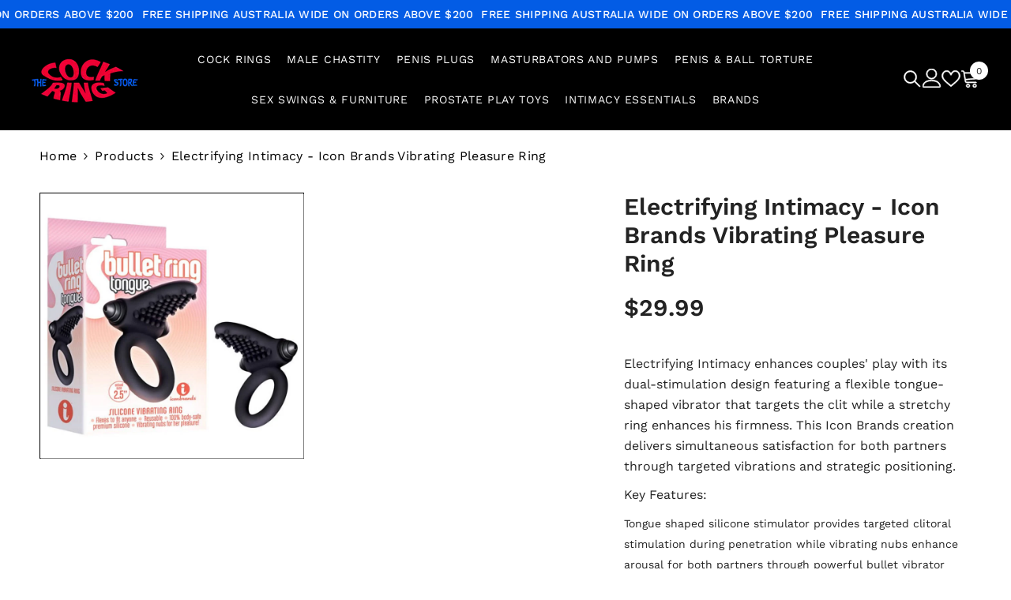

--- FILE ---
content_type: text/html; charset=utf-8
request_url: https://cockringshop.com.au/products/the-9s-s-bullet-ring-tongue
body_size: 83429
content:
<!doctype html><html class="no-js" lang="en">
    <head>
<meta charset="utf-8">
<meta http-equiv="X-UA-Compatible" content="IE=edge">
<meta name="viewport" content="width=device-width,initial-scale=1">
<meta name="theme-color" content="">

<script>
  if (window.location.pathname.startsWith('/collections/vendors') && window.location.search.includes('q=')) {
    const meta = document.createElement('meta');
    meta.name = 'robots';
    meta.content = 'noindex, follow';
    document.head.appendChild(meta);
  } 
</script>
<link rel="preload" href="//cockringshop.com.au/cdn/shop/t/6/assets/component-megamenu.css?v=149848267684384256631713925385" as="style" />
 <link rel="canonical" href="https://cockringshop.com.au/products/the-9s-s-bullet-ring-tongue" />  <link rel="shortcut icon" href="//cockringshop.com.au/cdn/shop/files/favicon_32x32.png?v=1713788448" type="image/png"><link rel="preconnect" href="https://cdn.shopify.com" crossorigin>
<title>Icon Brands Ring for Tongue-Teasing Clit Buzz</title><meta name="description" content="Electrifying Intimacy - Icon Brands Vibrating Pleasure Ring features tongue-shaped stimulator that flicks her clit while you stay harder longer.">

<meta property="og:site_name" content="Cock Ring Shop">
<meta property="og:url" content="https://cockringshop.com.au/products/the-9s-s-bullet-ring-tongue">
<meta property="og:title" content="Icon Brands Ring for Tongue-Teasing Clit Buzz">
<meta property="og:type" content="product">
<meta property="og:description" content="Electrifying Intimacy - Icon Brands Vibrating Pleasure Ring features tongue-shaped stimulator that flicks her clit while you stay harder longer."><meta property="og:image" content="http://cockringshop.com.au/cdn/shop/files/11606_Image1.jpg?v=1750991425">
  <meta property="og:image:secure_url" content="https://cockringshop.com.au/cdn/shop/files/11606_Image1.jpg?v=1750991425">
  <meta property="og:image:width" content="800">
  <meta property="og:image:height" content="800"><meta property="og:price:amount" content="29.99">
  <meta property="og:price:currency" content="AUD"><meta name="twitter:site" content="@Adultsmart12/"><meta name="twitter:card" content="summary_large_image">
<meta name="twitter:title" content="Icon Brands Ring for Tongue-Teasing Clit Buzz">
<meta name="twitter:description" content="Electrifying Intimacy - Icon Brands Vibrating Pleasure Ring features tongue-shaped stimulator that flicks her clit while you stay harder longer.">

        <script>window.performance && window.performance.mark && window.performance.mark('shopify.content_for_header.start');</script><meta name="google-site-verification" content="n1ewS96OEJmWgxPJDIDJ9HjfM8DbreT9A4O57no2FFk">
<meta id="shopify-digital-wallet" name="shopify-digital-wallet" content="/86933504316/digital_wallets/dialog">
<meta name="shopify-checkout-api-token" content="893024319e65a756078ce886a315d735">
<meta id="in-context-paypal-metadata" data-shop-id="86933504316" data-venmo-supported="false" data-environment="production" data-locale="en_US" data-paypal-v4="true" data-currency="AUD">
<link rel="alternate" type="application/json+oembed" href="https://cockringshop.com.au/products/the-9s-s-bullet-ring-tongue.oembed">
<script async="async" src="/checkouts/internal/preloads.js?locale=en-AU"></script>
<link rel="preconnect" href="https://shop.app" crossorigin="anonymous">
<script async="async" src="https://shop.app/checkouts/internal/preloads.js?locale=en-AU&shop_id=86933504316" crossorigin="anonymous"></script>
<script id="apple-pay-shop-capabilities" type="application/json">{"shopId":86933504316,"countryCode":"AU","currencyCode":"AUD","merchantCapabilities":["supports3DS"],"merchantId":"gid:\/\/shopify\/Shop\/86933504316","merchantName":"Cock Ring Shop","requiredBillingContactFields":["postalAddress","email","phone"],"requiredShippingContactFields":["postalAddress","email","phone"],"shippingType":"shipping","supportedNetworks":["visa","masterCard","amex","jcb"],"total":{"type":"pending","label":"Cock Ring Shop","amount":"1.00"},"shopifyPaymentsEnabled":true,"supportsSubscriptions":true}</script>
<script id="shopify-features" type="application/json">{"accessToken":"893024319e65a756078ce886a315d735","betas":["rich-media-storefront-analytics"],"domain":"cockringshop.com.au","predictiveSearch":true,"shopId":86933504316,"locale":"en"}</script>
<script>var Shopify = Shopify || {};
Shopify.shop = "8c683d-3d.myshopify.com";
Shopify.locale = "en";
Shopify.currency = {"active":"AUD","rate":"1.0"};
Shopify.country = "AU";
Shopify.theme = {"name":"CRS V6.7.2 - Autumn Sale Update Mega Menu F Image","id":182061859132,"schema_name":"Ella","schema_version":"6.7.2","theme_store_id":null,"role":"main"};
Shopify.theme.handle = "null";
Shopify.theme.style = {"id":null,"handle":null};
Shopify.cdnHost = "cockringshop.com.au/cdn";
Shopify.routes = Shopify.routes || {};
Shopify.routes.root = "/";</script>
<script type="module">!function(o){(o.Shopify=o.Shopify||{}).modules=!0}(window);</script>
<script>!function(o){function n(){var o=[];function n(){o.push(Array.prototype.slice.apply(arguments))}return n.q=o,n}var t=o.Shopify=o.Shopify||{};t.loadFeatures=n(),t.autoloadFeatures=n()}(window);</script>
<script>
  window.ShopifyPay = window.ShopifyPay || {};
  window.ShopifyPay.apiHost = "shop.app\/pay";
  window.ShopifyPay.redirectState = null;
</script>
<script id="shop-js-analytics" type="application/json">{"pageType":"product"}</script>
<script defer="defer" async type="module" src="//cockringshop.com.au/cdn/shopifycloud/shop-js/modules/v2/client.init-shop-cart-sync_BT-GjEfc.en.esm.js"></script>
<script defer="defer" async type="module" src="//cockringshop.com.au/cdn/shopifycloud/shop-js/modules/v2/chunk.common_D58fp_Oc.esm.js"></script>
<script defer="defer" async type="module" src="//cockringshop.com.au/cdn/shopifycloud/shop-js/modules/v2/chunk.modal_xMitdFEc.esm.js"></script>
<script type="module">
  await import("//cockringshop.com.au/cdn/shopifycloud/shop-js/modules/v2/client.init-shop-cart-sync_BT-GjEfc.en.esm.js");
await import("//cockringshop.com.au/cdn/shopifycloud/shop-js/modules/v2/chunk.common_D58fp_Oc.esm.js");
await import("//cockringshop.com.au/cdn/shopifycloud/shop-js/modules/v2/chunk.modal_xMitdFEc.esm.js");

  window.Shopify.SignInWithShop?.initShopCartSync?.({"fedCMEnabled":true,"windoidEnabled":true});

</script>
<script>
  window.Shopify = window.Shopify || {};
  if (!window.Shopify.featureAssets) window.Shopify.featureAssets = {};
  window.Shopify.featureAssets['shop-js'] = {"shop-cart-sync":["modules/v2/client.shop-cart-sync_DZOKe7Ll.en.esm.js","modules/v2/chunk.common_D58fp_Oc.esm.js","modules/v2/chunk.modal_xMitdFEc.esm.js"],"init-fed-cm":["modules/v2/client.init-fed-cm_B6oLuCjv.en.esm.js","modules/v2/chunk.common_D58fp_Oc.esm.js","modules/v2/chunk.modal_xMitdFEc.esm.js"],"shop-cash-offers":["modules/v2/client.shop-cash-offers_D2sdYoxE.en.esm.js","modules/v2/chunk.common_D58fp_Oc.esm.js","modules/v2/chunk.modal_xMitdFEc.esm.js"],"shop-login-button":["modules/v2/client.shop-login-button_QeVjl5Y3.en.esm.js","modules/v2/chunk.common_D58fp_Oc.esm.js","modules/v2/chunk.modal_xMitdFEc.esm.js"],"pay-button":["modules/v2/client.pay-button_DXTOsIq6.en.esm.js","modules/v2/chunk.common_D58fp_Oc.esm.js","modules/v2/chunk.modal_xMitdFEc.esm.js"],"shop-button":["modules/v2/client.shop-button_DQZHx9pm.en.esm.js","modules/v2/chunk.common_D58fp_Oc.esm.js","modules/v2/chunk.modal_xMitdFEc.esm.js"],"avatar":["modules/v2/client.avatar_BTnouDA3.en.esm.js"],"init-windoid":["modules/v2/client.init-windoid_CR1B-cfM.en.esm.js","modules/v2/chunk.common_D58fp_Oc.esm.js","modules/v2/chunk.modal_xMitdFEc.esm.js"],"init-shop-for-new-customer-accounts":["modules/v2/client.init-shop-for-new-customer-accounts_C_vY_xzh.en.esm.js","modules/v2/client.shop-login-button_QeVjl5Y3.en.esm.js","modules/v2/chunk.common_D58fp_Oc.esm.js","modules/v2/chunk.modal_xMitdFEc.esm.js"],"init-shop-email-lookup-coordinator":["modules/v2/client.init-shop-email-lookup-coordinator_BI7n9ZSv.en.esm.js","modules/v2/chunk.common_D58fp_Oc.esm.js","modules/v2/chunk.modal_xMitdFEc.esm.js"],"init-shop-cart-sync":["modules/v2/client.init-shop-cart-sync_BT-GjEfc.en.esm.js","modules/v2/chunk.common_D58fp_Oc.esm.js","modules/v2/chunk.modal_xMitdFEc.esm.js"],"shop-toast-manager":["modules/v2/client.shop-toast-manager_DiYdP3xc.en.esm.js","modules/v2/chunk.common_D58fp_Oc.esm.js","modules/v2/chunk.modal_xMitdFEc.esm.js"],"init-customer-accounts":["modules/v2/client.init-customer-accounts_D9ZNqS-Q.en.esm.js","modules/v2/client.shop-login-button_QeVjl5Y3.en.esm.js","modules/v2/chunk.common_D58fp_Oc.esm.js","modules/v2/chunk.modal_xMitdFEc.esm.js"],"init-customer-accounts-sign-up":["modules/v2/client.init-customer-accounts-sign-up_iGw4briv.en.esm.js","modules/v2/client.shop-login-button_QeVjl5Y3.en.esm.js","modules/v2/chunk.common_D58fp_Oc.esm.js","modules/v2/chunk.modal_xMitdFEc.esm.js"],"shop-follow-button":["modules/v2/client.shop-follow-button_CqMgW2wH.en.esm.js","modules/v2/chunk.common_D58fp_Oc.esm.js","modules/v2/chunk.modal_xMitdFEc.esm.js"],"checkout-modal":["modules/v2/client.checkout-modal_xHeaAweL.en.esm.js","modules/v2/chunk.common_D58fp_Oc.esm.js","modules/v2/chunk.modal_xMitdFEc.esm.js"],"shop-login":["modules/v2/client.shop-login_D91U-Q7h.en.esm.js","modules/v2/chunk.common_D58fp_Oc.esm.js","modules/v2/chunk.modal_xMitdFEc.esm.js"],"lead-capture":["modules/v2/client.lead-capture_BJmE1dJe.en.esm.js","modules/v2/chunk.common_D58fp_Oc.esm.js","modules/v2/chunk.modal_xMitdFEc.esm.js"],"payment-terms":["modules/v2/client.payment-terms_Ci9AEqFq.en.esm.js","modules/v2/chunk.common_D58fp_Oc.esm.js","modules/v2/chunk.modal_xMitdFEc.esm.js"]};
</script>
<script>(function() {
  var isLoaded = false;
  function asyncLoad() {
    if (isLoaded) return;
    isLoaded = true;
    var urls = ["https:\/\/chimpstatic.com\/mcjs-connected\/js\/users\/a6dddb991bb68bc6d143e64c5\/c547a955469bcabcf42a55571.js?shop=8c683d-3d.myshopify.com"];
    for (var i = 0; i < urls.length; i++) {
      var s = document.createElement('script');
      s.type = 'text/javascript';
      s.async = true;
      s.src = urls[i];
      var x = document.getElementsByTagName('script')[0];
      x.parentNode.insertBefore(s, x);
    }
  };
  if(window.attachEvent) {
    window.attachEvent('onload', asyncLoad);
  } else {
    window.addEventListener('load', asyncLoad, false);
  }
})();</script>
<script id="__st">var __st={"a":86933504316,"offset":39600,"reqid":"b729e128-1376-4ba0-a68d-43327717ca1b-1769383150","pageurl":"cockringshop.com.au\/products\/the-9s-s-bullet-ring-tongue","u":"e155203af58e","p":"product","rtyp":"product","rid":9233644618044};</script>
<script>window.ShopifyPaypalV4VisibilityTracking = true;</script>
<script id="captcha-bootstrap">!function(){'use strict';const t='contact',e='account',n='new_comment',o=[[t,t],['blogs',n],['comments',n],[t,'customer']],c=[[e,'customer_login'],[e,'guest_login'],[e,'recover_customer_password'],[e,'create_customer']],r=t=>t.map((([t,e])=>`form[action*='/${t}']:not([data-nocaptcha='true']) input[name='form_type'][value='${e}']`)).join(','),a=t=>()=>t?[...document.querySelectorAll(t)].map((t=>t.form)):[];function s(){const t=[...o],e=r(t);return a(e)}const i='password',u='form_key',d=['recaptcha-v3-token','g-recaptcha-response','h-captcha-response',i],f=()=>{try{return window.sessionStorage}catch{return}},m='__shopify_v',_=t=>t.elements[u];function p(t,e,n=!1){try{const o=window.sessionStorage,c=JSON.parse(o.getItem(e)),{data:r}=function(t){const{data:e,action:n}=t;return t[m]||n?{data:e,action:n}:{data:t,action:n}}(c);for(const[e,n]of Object.entries(r))t.elements[e]&&(t.elements[e].value=n);n&&o.removeItem(e)}catch(o){console.error('form repopulation failed',{error:o})}}const l='form_type',E='cptcha';function T(t){t.dataset[E]=!0}const w=window,h=w.document,L='Shopify',v='ce_forms',y='captcha';let A=!1;((t,e)=>{const n=(g='f06e6c50-85a8-45c8-87d0-21a2b65856fe',I='https://cdn.shopify.com/shopifycloud/storefront-forms-hcaptcha/ce_storefront_forms_captcha_hcaptcha.v1.5.2.iife.js',D={infoText:'Protected by hCaptcha',privacyText:'Privacy',termsText:'Terms'},(t,e,n)=>{const o=w[L][v],c=o.bindForm;if(c)return c(t,g,e,D).then(n);var r;o.q.push([[t,g,e,D],n]),r=I,A||(h.body.append(Object.assign(h.createElement('script'),{id:'captcha-provider',async:!0,src:r})),A=!0)});var g,I,D;w[L]=w[L]||{},w[L][v]=w[L][v]||{},w[L][v].q=[],w[L][y]=w[L][y]||{},w[L][y].protect=function(t,e){n(t,void 0,e),T(t)},Object.freeze(w[L][y]),function(t,e,n,w,h,L){const[v,y,A,g]=function(t,e,n){const i=e?o:[],u=t?c:[],d=[...i,...u],f=r(d),m=r(i),_=r(d.filter((([t,e])=>n.includes(e))));return[a(f),a(m),a(_),s()]}(w,h,L),I=t=>{const e=t.target;return e instanceof HTMLFormElement?e:e&&e.form},D=t=>v().includes(t);t.addEventListener('submit',(t=>{const e=I(t);if(!e)return;const n=D(e)&&!e.dataset.hcaptchaBound&&!e.dataset.recaptchaBound,o=_(e),c=g().includes(e)&&(!o||!o.value);(n||c)&&t.preventDefault(),c&&!n&&(function(t){try{if(!f())return;!function(t){const e=f();if(!e)return;const n=_(t);if(!n)return;const o=n.value;o&&e.removeItem(o)}(t);const e=Array.from(Array(32),(()=>Math.random().toString(36)[2])).join('');!function(t,e){_(t)||t.append(Object.assign(document.createElement('input'),{type:'hidden',name:u})),t.elements[u].value=e}(t,e),function(t,e){const n=f();if(!n)return;const o=[...t.querySelectorAll(`input[type='${i}']`)].map((({name:t})=>t)),c=[...d,...o],r={};for(const[a,s]of new FormData(t).entries())c.includes(a)||(r[a]=s);n.setItem(e,JSON.stringify({[m]:1,action:t.action,data:r}))}(t,e)}catch(e){console.error('failed to persist form',e)}}(e),e.submit())}));const S=(t,e)=>{t&&!t.dataset[E]&&(n(t,e.some((e=>e===t))),T(t))};for(const o of['focusin','change'])t.addEventListener(o,(t=>{const e=I(t);D(e)&&S(e,y())}));const B=e.get('form_key'),M=e.get(l),P=B&&M;t.addEventListener('DOMContentLoaded',(()=>{const t=y();if(P)for(const e of t)e.elements[l].value===M&&p(e,B);[...new Set([...A(),...v().filter((t=>'true'===t.dataset.shopifyCaptcha))])].forEach((e=>S(e,t)))}))}(h,new URLSearchParams(w.location.search),n,t,e,['guest_login'])})(!0,!0)}();</script>
<script integrity="sha256-4kQ18oKyAcykRKYeNunJcIwy7WH5gtpwJnB7kiuLZ1E=" data-source-attribution="shopify.loadfeatures" defer="defer" src="//cockringshop.com.au/cdn/shopifycloud/storefront/assets/storefront/load_feature-a0a9edcb.js" crossorigin="anonymous"></script>
<script crossorigin="anonymous" defer="defer" src="//cockringshop.com.au/cdn/shopifycloud/storefront/assets/shopify_pay/storefront-65b4c6d7.js?v=20250812"></script>
<script data-source-attribution="shopify.dynamic_checkout.dynamic.init">var Shopify=Shopify||{};Shopify.PaymentButton=Shopify.PaymentButton||{isStorefrontPortableWallets:!0,init:function(){window.Shopify.PaymentButton.init=function(){};var t=document.createElement("script");t.src="https://cockringshop.com.au/cdn/shopifycloud/portable-wallets/latest/portable-wallets.en.js",t.type="module",document.head.appendChild(t)}};
</script>
<script data-source-attribution="shopify.dynamic_checkout.buyer_consent">
  function portableWalletsHideBuyerConsent(e){var t=document.getElementById("shopify-buyer-consent"),n=document.getElementById("shopify-subscription-policy-button");t&&n&&(t.classList.add("hidden"),t.setAttribute("aria-hidden","true"),n.removeEventListener("click",e))}function portableWalletsShowBuyerConsent(e){var t=document.getElementById("shopify-buyer-consent"),n=document.getElementById("shopify-subscription-policy-button");t&&n&&(t.classList.remove("hidden"),t.removeAttribute("aria-hidden"),n.addEventListener("click",e))}window.Shopify?.PaymentButton&&(window.Shopify.PaymentButton.hideBuyerConsent=portableWalletsHideBuyerConsent,window.Shopify.PaymentButton.showBuyerConsent=portableWalletsShowBuyerConsent);
</script>
<script>
  function portableWalletsCleanup(e){e&&e.src&&console.error("Failed to load portable wallets script "+e.src);var t=document.querySelectorAll("shopify-accelerated-checkout .shopify-payment-button__skeleton, shopify-accelerated-checkout-cart .wallet-cart-button__skeleton"),e=document.getElementById("shopify-buyer-consent");for(let e=0;e<t.length;e++)t[e].remove();e&&e.remove()}function portableWalletsNotLoadedAsModule(e){e instanceof ErrorEvent&&"string"==typeof e.message&&e.message.includes("import.meta")&&"string"==typeof e.filename&&e.filename.includes("portable-wallets")&&(window.removeEventListener("error",portableWalletsNotLoadedAsModule),window.Shopify.PaymentButton.failedToLoad=e,"loading"===document.readyState?document.addEventListener("DOMContentLoaded",window.Shopify.PaymentButton.init):window.Shopify.PaymentButton.init())}window.addEventListener("error",portableWalletsNotLoadedAsModule);
</script>

<script type="module" src="https://cockringshop.com.au/cdn/shopifycloud/portable-wallets/latest/portable-wallets.en.js" onError="portableWalletsCleanup(this)" crossorigin="anonymous"></script>
<script nomodule>
  document.addEventListener("DOMContentLoaded", portableWalletsCleanup);
</script>

<link id="shopify-accelerated-checkout-styles" rel="stylesheet" media="screen" href="https://cockringshop.com.au/cdn/shopifycloud/portable-wallets/latest/accelerated-checkout-backwards-compat.css" crossorigin="anonymous">
<style id="shopify-accelerated-checkout-cart">
        #shopify-buyer-consent {
  margin-top: 1em;
  display: inline-block;
  width: 100%;
}

#shopify-buyer-consent.hidden {
  display: none;
}

#shopify-subscription-policy-button {
  background: none;
  border: none;
  padding: 0;
  text-decoration: underline;
  font-size: inherit;
  cursor: pointer;
}

#shopify-subscription-policy-button::before {
  box-shadow: none;
}

      </style>
<script id="sections-script" data-sections="header-navigation-hamburger,header-mobile" defer="defer" src="//cockringshop.com.au/cdn/shop/t/26/compiled_assets/scripts.js?v=9287"></script>
<script>window.performance && window.performance.mark && window.performance.mark('shopify.content_for_header.end');</script>
        <style>
          
          
          

          @font-face { font-display: swap;
  font-family: "Work Sans";
  font-weight: 400;
  font-style: normal;
  src: url("//cockringshop.com.au/cdn/fonts/work_sans/worksans_n4.b7973b3d07d0ace13de1b1bea9c45759cdbe12cf.woff2") format("woff2"),
       url("//cockringshop.com.au/cdn/fonts/work_sans/worksans_n4.cf5ceb1e6d373a9505e637c1aff0a71d0959556d.woff") format("woff");
}

          @font-face { font-display: swap;
  font-family: "Work Sans";
  font-weight: 500;
  font-style: normal;
  src: url("//cockringshop.com.au/cdn/fonts/work_sans/worksans_n5.42fc03d7028ac0f31a2ddf10d4a2904a7483a1c4.woff2") format("woff2"),
       url("//cockringshop.com.au/cdn/fonts/work_sans/worksans_n5.1f79bf93aa21696aa0428c88e39fb9f946295341.woff") format("woff");
}

          @font-face { font-display: swap;
  font-family: "Work Sans";
  font-weight: 600;
  font-style: normal;
  src: url("//cockringshop.com.au/cdn/fonts/work_sans/worksans_n6.75811c3bd5161ea6e3ceb2d48ca889388f9bd5fe.woff2") format("woff2"),
       url("//cockringshop.com.au/cdn/fonts/work_sans/worksans_n6.defcf26f28f3fa3df4555714d3f2e0f1217d7772.woff") format("woff");
}

          @font-face { font-display: swap;
  font-family: "Work Sans";
  font-weight: 700;
  font-style: normal;
  src: url("//cockringshop.com.au/cdn/fonts/work_sans/worksans_n7.e2cf5bd8f2c7e9d30c030f9ea8eafc69f5a92f7b.woff2") format("woff2"),
       url("//cockringshop.com.au/cdn/fonts/work_sans/worksans_n7.20f1c80359e7f7b4327b81543e1acb5c32cd03cd.woff") format("woff");
}


          
@import url('https://fonts.googleapis.com/css?family=Playfair+Display:300,300i,400,400i,500,500i,600,600i,700,700i,800,800i&display=swap');
                      
:root {
        --font-family-1: "Work Sans",sans-serif;
        --font-family-2: Playfair Display;

        /* Settings Body */--font-body-family: "Work Sans",sans-serif;--font-body-size: 16px;--font-body-weight: 400;--body-line-height: 26px;--body-letter-spacing: .02em;

        /* Settings Heading */--font-heading-family: "Work Sans",sans-serif;--font-heading-size: 24px;--font-heading-weight: 600;--font-heading-style: normal;--heading-line-height: 24px;--heading-letter-spacing: .02em;--heading-text-transform: capitalize;--heading-border-height: 2px;

        /* Menu Lv1 */--font-menu-lv1-family: "Work Sans",sans-serif;--font-menu-lv1-size: 14px;--font-menu-lv1-weight: 400;--menu-lv1-line-height: 24px;--menu-lv1-letter-spacing: .05em;--menu-lv1-text-transform: uppercase;

        /* Menu Lv2 */--font-menu-lv2-family: "Work Sans",sans-serif;--font-menu-lv2-size: 14px;--font-menu-lv2-weight: 400;--menu-lv2-line-height: 24px;--menu-lv2-letter-spacing: 0;--menu-lv2-text-transform: capitalize;

        /* Menu Lv3 */--font-menu-lv3-family: "Work Sans",sans-serif;--font-menu-lv3-size: 14px;--font-menu-lv3-weight: 400;--menu-lv3-line-height: 24px;--menu-lv3-letter-spacing: 0;--menu-lv3-text-transform: capitalize;

        /* Mega Menu Lv2 */--font-mega-menu-lv2-family: "Work Sans",sans-serif;--font-mega-menu-lv2-size: 14px;--font-mega-menu-lv2-weight: 700;--font-mega-menu-lv2-style: normal;--mega-menu-lv2-line-height: 24px;--mega-menu-lv2-letter-spacing: 0;--mega-menu-lv2-text-transform: uppercase;

        /* Mega Menu Lv3 */--font-mega-menu-lv3-family: "Work Sans",sans-serif;--font-mega-menu-lv3-size: 14px;--font-mega-menu-lv3-weight: 400;--mega-menu-lv3-line-height: 24px;--mega-menu-lv3-letter-spacing: 0;--mega-menu-lv3-text-transform: capitalize;

        /* Product Card Title */--product-title-font: "Work Sans",sans-serif;--product-title-font-size : 17px;--product-title-font-weight : 400;--product-title-line-height: 22px;--product-title-letter-spacing: .02em;--product-title-line-text : 1;--product-title-text-transform : capitalize;--product-title-margin-bottom: 10px;

        /* Product Card Vendor */--product-vendor-font: "Work Sans",sans-serif;--product-vendor-font-size : 16px;--product-vendor-font-weight : 700;--product-vendor-font-style : normal;--product-vendor-line-height: 24px;--product-vendor-letter-spacing: .02em;--product-vendor-text-transform : capitalize;--product-vendor-margin-bottom: 0px;--product-vendor-margin-top: 0px;

        /* Product Card Price */--product-price-font: "Work Sans",sans-serif;--product-price-font-size : 16px;--product-price-font-weight : 600;--product-price-line-height: 22px;--product-price-letter-spacing: 0;--product-price-margin-top: 0px;--product-price-margin-bottom: 13px;

        /* Product Card Badge */--badge-font: "Work Sans",sans-serif;--badge-font-size : 12px;--badge-font-weight : 400;--badge-text-transform : capitalize;--badge-letter-spacing: .02em;--badge-line-height: 20px;--badge-border-radius: 0px;--badge-padding-top: 0px;--badge-padding-bottom: 0px;--badge-padding-left-right: 8px;--badge-postion-top: 0px;--badge-postion-left-right: 0px;

        /* Product Quickview */
        --product-quickview-font-size : 12px; --product-quickview-line-height: 23px; --product-quickview-border-radius: 1px; --product-quickview-padding-top: 0px; --product-quickview-padding-bottom: 0px; --product-quickview-padding-left-right: 7px; --product-quickview-sold-out-product: #e95144;--product-quickview-box-shadow: none;/* Blog Card Tile */--blog-title-font: "Work Sans",sans-serif;--blog-title-font-size : 16px; --blog-title-font-weight : 700; --blog-title-line-height: 25px; --blog-title-letter-spacing: 0; --blog-title-text-transform : capitalize;

        /* Blog Card Info (Date, Author) */--blog-info-font: "Work Sans",sans-serif;--blog-info-font-size : 14px; --blog-info-font-weight : 400; --blog-info-line-height: 20px; --blog-info-letter-spacing: .02em; --blog-info-text-transform : uppercase;

        /* Button 1 */--btn-1-font-family: "Work Sans",sans-serif;--btn-1-font-size: 20px; --btn-1-font-weight: 400; --btn-1-text-transform: uppercase; --btn-1-line-height: 24px; --btn-1-letter-spacing: .05em; --btn-1-text-align: center; --btn-1-border-radius: 0px; --btn-1-border-width: 2px; --btn-1-border-style: solid; --btn-1-padding-top: 15px; --btn-1-padding-bottom: 15px; --btn-1-horizontal-length: 0px; --btn-1-vertical-length: 0px; --btn-1-blur-radius: 0px; --btn-1-spread: 0px;
        
--btn-1-all-bg-opacity: #a1decd;--btn-1-all-bg-opacity-hover: #000000;--btn-1-inset: ;/* Button 2 */--btn-2-font-family: Playfair Display;--btn-2-font-size: 18px; --btn-2-font-weight: 500; --btn-2-text-transform: uppercase; --btn-2-line-height: 23px; --btn-2-letter-spacing: .05em; --btn-2-text-align: right; --btn-2-border-radius: 0px; --btn-2-border-width: 1px; --btn-2-border-style: solid; --btn-2-padding-top: 20px; --btn-2-padding-bottom: 20px; --btn-2-horizontal-length: 0px; --btn-2-vertical-length: 0px; --btn-2-blur-radius: 0px; --btn-2-spread: 0px;
        
--btn-2-all-bg-opacity: #000000;--btn-2-all-bg-opacity-hover: #a1decd;--btn-2-inset: ;/* Button 3 */--btn-3-font-family: "Work Sans",sans-serif;--btn-3-font-size: 16px; --btn-3-font-weight: 600; --btn-3-text-transform: capitalize; --btn-3-line-height: 24px; --btn-3-letter-spacing: .02em; --btn-3-text-align: center; --btn-3-border-radius: 0px; --btn-3-border-width: 2px; --btn-3-border-style: solid; --btn-3-padding-top: 11px; --btn-3-padding-bottom: 11px; --btn-3-horizontal-length: 0px; --btn-3-vertical-length: 0px; --btn-3-blur-radius: 0px; --btn-3-spread: 0px;
        
--btn-3-all-bg-opacity: #000000;--btn-3-all-bg-opacity-hover: #a1decd;--btn-3-inset: ;/* Footer Heading */--footer-heading-font-family: "Work Sans",sans-serif;--footer-heading-font-size : 16px; --footer-heading-font-weight : 700; --footer-heading-line-height : 28px; --footer-heading-letter-spacing : 0; --footer-heading-text-transform : uppercase;

        /* Footer Link */--footer-link-font-family: "Work Sans",sans-serif;--footer-link-font-size : 14px; --footer-link-font-weight : ; --footer-link-line-height : 35px; --footer-link-letter-spacing : 0; --footer-link-text-transform : capitalize;

        /* Page Title */--font-page-title-family: "Work Sans",sans-serif;--font-page-title-size: 24px; --font-page-title-weight: 400; --font-page-title-style: normal; --page-title-line-height: 20px; --page-title-letter-spacing: .02em; --page-title-text-transform: uppercase;

        /* Font Product Tab Title */
        --font-tab-type-1: "Work Sans",sans-serif; --font-tab-type-2: Playfair Display;

        /* Text Size */
        --text-size-font-size : 10px; --text-size-font-weight : 400; --text-size-line-height : 22px; --text-size-letter-spacing : 0; --text-size-text-transform : uppercase; --text-size-color : #787878;

        /* Font Weight */
        --font-weight-normal: 400; --font-weight-medium: 500; --font-weight-semibold: 600; --font-weight-bold: 700; --font-weight-bolder: 800; --font-weight-black: 900;

        /* Radio Button */
        --form-label-checkbox-before-bg: #fff; --form-label-checkbox-before-border: #cecece; --form-label-checkbox-before-bg-checked: #000;

        /* Conatiner */
        --body-custom-width-container: 1800px;

        /* Layout Boxed */
        --color-background-layout-boxed: #f8f8f8;/* Arrow */
        --position-horizontal-slick-arrow: 0;

        /* General Color*/
        --color-text: #232323; --color-text2: #969696; --color-global: #232323; --color-white: #FFFFFF; --color-grey: #868686; --color-black: #202020; --color-base-text-rgb: 35, 35, 35; --color-base-text2-rgb: 150, 150, 150; --color-background: #ffffff; --color-background-rgb: 255, 255, 255; --color-background-overylay: rgba(255, 255, 255, 0.9); --color-base-accent-text: ; --color-base-accent-1: ; --color-base-accent-2: ; --color-link: #232323; --color-link-hover: #232323; --color-error: #D93333; --color-error-bg: #FCEEEE; --color-success: #5A5A5A; --color-success-bg: #DFF0D8; --color-info: #202020; --color-info-bg: #FFF2DD; --color-link-underline: rgba(35, 35, 35, 0.5); --color-breadcrumb: #000000; --colors-breadcrumb-hover: #000000;--colors-breadcrumb-active: #000000; --border-global: #e6e6e6; --bg-global: #fafafa; --bg-planceholder: #fafafa; --color-warning: #fff; --bg-warning: #e0b252; --color-background-10 : #e9e9e9; --color-background-20 : #d3d3d3; --color-background-30 : #bdbdbd; --color-background-50 : #919191; --color-background-global : #919191;

        /* Arrow Color */
        --arrow-color: #232323; --arrow-background-color: #fff; --arrow-border-color: #cccccc;--arrow-color-hover: #ffffff;--arrow-background-color-hover: #232323;--arrow-border-color-hover: #232323;--arrow-width: 35px;--arrow-height: 35px;--arrow-size: 35px;--arrow-size-icon: 17px;--arrow-border-radius: 50%;--arrow-border-width: 1px;--arrow-width-half: -17px;

        /* Pagination Color */
        --pagination-item-color: #3c3c3c; --pagination-item-color-active: #3c3c3c; --pagination-item-bg-color: #fff;--pagination-item-bg-color-active: #fff;--pagination-item-border-color: #fff;--pagination-item-border-color-active: #3c3c3c;--pagination-arrow-color: #3c3c3c;--pagination-arrow-color-active: #3c3c3c;--pagination-arrow-bg-color: #fff;--pagination-arrow-bg-color-active: #fff;--pagination-arrow-border-color: #fff;--pagination-arrow-border-color-active: #fff;

        /* Dots Color */
        --dots-color: rgba(0,0,0,0);--dots-border-color: #868686;--dots-color-active: #000000;--dots-border-color-active: #000000;--dots-style2-background-opacity: #00000050;--dots-width: 12px;--dots-height: 12px;

        /* Button Color */
        --btn-1-color: #FFFFFF;--btn-1-bg: #0756e2;--btn-1-border: #000000;--btn-1-color-hover: #000000;--btn-1-bg-hover: #ffffff;--btn-1-border-hover: #000000;
        --btn-2-color: #fff;--btn-2-bg: #0756e2;--btn-2-border: #FFFFFF;--btn-2-color-hover: #FFFFFF;--btn-2-bg-hover: #232323;--btn-2-border-hover: #232323;
        --btn-3-color: #FFFFFF;--btn-3-bg: #e9514b;--btn-3-border: #e9514b;--btn-3-color-hover: #ffffff;--btn-3-bg-hover: #e9514b;--btn-3-border-hover: #e9514b;
        --anchor-transition: all ease .3s;--bg-white: #ffffff;--bg-black: #000000;--bg-grey: #808080;--icon: var(--color-text);--text-cart: #3c3c3c;--duration-short: 100ms;--duration-default: 350ms;--duration-long: 500ms;--form-input-bg: #ffffff;--form-input-border: #c7c7c7;--form-input-color: #232323;--form-input-placeholder: #868686;--form-label: #232323;

        --new-badge-color: #ffffff;--new-badge-bg: #62a78c;--sale-badge-color: #ffffff;--sale-badge-bg: #ea4226;--sold-out-badge-color: #ffffff;--sold-out-badge-bg: #c1c1c1;--custom-badge-color: #ffffff;--custom-badge-bg: #505050;--bundle-badge-color: #ffffff;--bundle-badge-bg: #232323;
        
        --product-title-color : #232323;--product-title-color-hover : #232323;--product-vendor-color : #232323;--product-price-color : #232323;--product-sale-price-color : #ea4226;--product-compare-price-color : #969696;--product-countdown-color : #c12e48;--product-countdown-bg-color : #ffffff;

        --product-swatch-border : #cbcbcb;--product-swatch-border-active : #232323;--product-swatch-width : 40px;--product-swatch-height : 40px;--product-swatch-border-radius : 0px;--product-swatch-color-width : 40px;--product-swatch-color-height : 40px;--product-swatch-color-border-radius : 20px;

        --product-wishlist-color : #000000;--product-wishlist-bg : #f5f5f5;--product-wishlist-border : transparent;--product-wishlist-color-added : #ffffff;--product-wishlist-bg-added : #000000;--product-wishlist-border-added : transparent;--product-compare-color : #000000;--product-compare-bg : #FFFFFF;--product-compare-color-added : #D12442; --product-compare-bg-added : #FFFFFF; --product-hot-stock-text-color : #d62828; --product-quick-view-color : #ffffff; --product-cart-image-fit : contain; --product-title-variant-font-size: 16px;--product-quick-view-bg : #232830;--product-quick-view-bg-above-button: rgba(35, 40, 48, 0.7);--product-quick-view-color-hover : #FFFFFF;--product-quick-view-bg-hover : #232830;--product-action-color : #000000;--product-action-bg : #ffffff;--product-action-border : #000000;--product-action-color-hover : #FFFFFF;--product-action-bg-hover : #0756e2;--product-action-border-hover : #000000;

        /* Multilevel Category Filter */
        --color-label-multiLevel-categories: #232323;--bg-label-multiLevel-categories: #fff;--color-button-multiLevel-categories: #fff;--bg-button-multiLevel-categories: #ff8b21;--border-button-multiLevel-categories: #ff736b;--hover-color-button-multiLevel-categories: #fff;--hover-bg-button-multiLevel-categories: #ff8b21;--cart-item-bg : #ffffff;--cart-item-border : #e8e8e8;--cart-item-border-width : 1px;--cart-item-border-style : solid;--free-shipping-height : 10px;--free-shipping-border-radius : 20px;--free-shipping-color : #727272; --free-shipping-bg : #ededed;--free-shipping-bg-1: #f44336;--free-shipping-bg-2: #ffc206;--free-shipping-bg-3: #69c69c;--free-shipping-bg-4: #69c69c; --free-shipping-min-height : 20.0px;--w-product-swatch-custom: 30px;--h-product-swatch-custom: 30px;--w-product-swatch-custom-mb: 20px;--h-product-swatch-custom-mb: 20px;--font-size-product-swatch-more: 12px;--swatch-border : #cbcbcb;--swatch-border-active : #232323;

        --variant-size: #232323;--variant-size-border: #e7e7e7;--variant-size-bg: #ffffff;--variant-size-hover: #ffffff;--variant-size-border-hover: #232323;--variant-size-bg-hover: #232323;--variant-bg : #ffffff; --variant-color : #232323; --variant-bg-active : #ffffff; --variant-color-active : #232323;

        --fontsize-text-social: 12px;
        --page-content-distance: 64px;--sidebar-content-distance: 40px;--button-transition-ease: cubic-bezier(.25,.46,.45,.94);

        /* Loading Spinner Color */
        --spinner-top-color: #fc0; --spinner-right-color: #4dd4c6; --spinner-bottom-color: #f00; --spinner-left-color: #f6f6f6;

        /* Product Card Marquee */
        --product-marquee-background-color: ;--product-marquee-text-color: #FFFFFF;--product-marquee-text-size: 12px;--product-marquee-text-mobile-size: 14px;--product-marquee-text-weight: 400;--product-marquee-text-transform: none;--product-marquee-text-style: normal;--product-marquee-speed: ; --product-marquee-line-height: calc(var(--product-marquee-text-mobile-size) * 1.5);
    }
</style>
        <link href="//cockringshop.com.au/cdn/shop/t/26/assets/base.css?v=135074699925597914201763538059" rel="stylesheet" type="text/css" media="all" />
<link href="//cockringshop.com.au/cdn/shop/t/26/assets/fade-up-animation.css?v=42938924131969288901763538120" rel="stylesheet" type="text/css" media="all" />
<link href="//cockringshop.com.au/cdn/shop/t/26/assets/animated.css?v=124579380764407670711763538057" rel="stylesheet" type="text/css" media="all" />
<link href="//cockringshop.com.au/cdn/shop/t/26/assets/component-card.css?v=30603824125096546601763538071" rel="stylesheet" type="text/css" media="all" />
<link href="//cockringshop.com.au/cdn/shop/t/26/assets/component-loading-overlay.css?v=23413779889692260311763538089" rel="stylesheet" type="text/css" media="all" />
<link href="//cockringshop.com.au/cdn/shop/t/26/assets/component-loading-banner.css?v=69856287195459887291763538088" rel="stylesheet" type="text/css" media="all" />
<link href="//cockringshop.com.au/cdn/shop/t/26/assets/component-quick-cart.css?v=26051518140860836451763538101" rel="stylesheet" type="text/css" media="all" />
<link rel="stylesheet" href="//cockringshop.com.au/cdn/shop/t/26/assets/vendor.css?v=51530415543490038341763538155" media="print" onload="this.media='all'">
<noscript><link href="//cockringshop.com.au/cdn/shop/t/26/assets/vendor.css?v=51530415543490038341763538155" rel="stylesheet" type="text/css" media="all" /></noscript>


	<link href="//cockringshop.com.au/cdn/shop/t/26/assets/component-card-02.css?v=27903617182839112001763538067" rel="stylesheet" type="text/css" media="all" />


<link href="//cockringshop.com.au/cdn/shop/t/26/assets/component-predictive-search.css?v=108862789226156590491763538096" rel="stylesheet" type="text/css" media="all" />
<link rel="stylesheet" href="//cockringshop.com.au/cdn/shop/t/26/assets/component-newsletter.css?v=111617043413587308161763538094" media="print" onload="this.media='all'">
<link rel="stylesheet" href="//cockringshop.com.au/cdn/shop/t/26/assets/component-slider.css?v=134420753549460766241763538108" media="print" onload="this.media='all'">
<link rel="stylesheet" href="//cockringshop.com.au/cdn/shop/t/26/assets/component-list-social.css?v=102044711114163579551763538088" media="print" onload="this.media='all'"><link rel="stylesheet" href="//cockringshop.com.au/cdn/shop/t/26/assets/component-product-card-marquee.css?v=10494746726318359271763538097" media="print" onload="this.media='all'">
	<noscript><link href="//cockringshop.com.au/cdn/shop/t/26/assets/component-product-card-marquee.css?v=10494746726318359271763538097" rel="stylesheet" type="text/css" media="all" /></noscript><noscript><link href="//cockringshop.com.au/cdn/shop/t/26/assets/component-newsletter.css?v=111617043413587308161763538094" rel="stylesheet" type="text/css" media="all" /></noscript>
<noscript><link href="//cockringshop.com.au/cdn/shop/t/26/assets/component-slider.css?v=134420753549460766241763538108" rel="stylesheet" type="text/css" media="all" /></noscript>
<noscript><link href="//cockringshop.com.au/cdn/shop/t/26/assets/component-list-social.css?v=102044711114163579551763538088" rel="stylesheet" type="text/css" media="all" /></noscript>

<style type="text/css">
	.nav-title-mobile {display: none;}.list-menu--disclosure{display: none;position: absolute;min-width: 100%;width: 22rem;background-color: var(--bg-white);box-shadow: 0 1px 4px 0 rgb(0 0 0 / 15%);padding: 5px 0 5px 20px;opacity: 0;visibility: visible;pointer-events: none;transition: opacity var(--duration-default) ease, transform var(--duration-default) ease;}.list-menu--disclosure-2{margin-left: calc(100% - 15px);z-index: 2;top: -5px;}.list-menu--disclosure:focus {outline: none;}.list-menu--disclosure.localization-selector {max-height: 18rem;overflow: auto;width: 10rem;padding: 0.5rem;}.js menu-drawer > details > summary::before, .js menu-drawer > details[open]:not(.menu-opening) > summary::before {content: '';position: absolute;cursor: default;width: 100%;height: calc(100vh - 100%);height: calc(var(--viewport-height, 100vh) - (var(--header-bottom-position, 100%)));top: 100%;left: 0;background: var(--color-foreground-50);opacity: 0;visibility: hidden;z-index: 2;transition: opacity var(--duration-default) ease,visibility var(--duration-default) ease;}menu-drawer > details[open] > summary::before {visibility: visible;opacity: 1;}.menu-drawer {position: absolute;transform: translateX(-100%);visibility: hidden;z-index: 3;left: 0;top: 100%;width: 100%;max-width: calc(100vw - 4rem);padding: 0;border: 0.1rem solid var(--color-background-10);border-left: 0;border-bottom: 0;background-color: var(--bg-white);overflow-x: hidden;}.js .menu-drawer {height: calc(100vh - 100%);height: calc(var(--viewport-height, 100vh) - (var(--header-bottom-position, 100%)));}.js details[open] > .menu-drawer, .js details[open] > .menu-drawer__submenu {transition: transform var(--duration-default) ease, visibility var(--duration-default) ease;}.no-js details[open] > .menu-drawer, .js details[open].menu-opening > .menu-drawer, details[open].menu-opening > .menu-drawer__submenu {transform: translateX(0);visibility: visible;}@media screen and (min-width: 750px) {.menu-drawer {width: 40rem;}.no-js .menu-drawer {height: auto;}}.menu-drawer__inner-container {position: relative;height: 100%;}.menu-drawer__navigation-container {display: grid;grid-template-rows: 1fr auto;align-content: space-between;overflow-y: auto;height: 100%;}.menu-drawer__navigation {padding: 0 0 5.6rem 0;}.menu-drawer__inner-submenu {height: 100%;overflow-x: hidden;overflow-y: auto;}.no-js .menu-drawer__navigation {padding: 0;}.js .menu-drawer__menu li {width: 100%;border-bottom: 1px solid #e6e6e6;overflow: hidden;}.menu-drawer__menu-item{line-height: var(--body-line-height);letter-spacing: var(--body-letter-spacing);padding: 10px 20px 10px 15px;cursor: pointer;display: flex;align-items: center;justify-content: space-between;}.menu-drawer__menu-item .label{display: inline-block;vertical-align: middle;font-size: calc(var(--font-body-size) - 4px);font-weight: var(--font-weight-normal);letter-spacing: var(--body-letter-spacing);height: 20px;line-height: 20px;margin: 0 0 0 10px;padding: 0 5px;text-transform: uppercase;text-align: center;position: relative;}.menu-drawer__menu-item .label:before{content: "";position: absolute;border: 5px solid transparent;top: 50%;left: -9px;transform: translateY(-50%);}.menu-drawer__menu-item > .icon{width: 24px;height: 24px;margin: 0 10px 0 0;}.menu-drawer__menu-item > .symbol {position: absolute;right: 20px;top: 50%;transform: translateY(-50%);display: flex;align-items: center;justify-content: center;font-size: 0;pointer-events: none;}.menu-drawer__menu-item > .symbol .icon{width: 14px;height: 14px;opacity: .6;}.menu-mobile-icon .menu-drawer__menu-item{justify-content: flex-start;}.no-js .menu-drawer .menu-drawer__menu-item > .symbol {display: none;}.js .menu-drawer__submenu {position: absolute;top: 0;width: 100%;bottom: 0;left: 0;background-color: var(--bg-white);z-index: 1;transform: translateX(100%);visibility: hidden;}.js .menu-drawer__submenu .menu-drawer__submenu {overflow-y: auto;}.menu-drawer__close-button {display: block;width: 100%;padding: 10px 15px;background-color: transparent;border: none;background: #f6f8f9;position: relative;}.menu-drawer__close-button .symbol{position: absolute;top: auto;left: 20px;width: auto;height: 22px;z-index: 10;display: flex;align-items: center;justify-content: center;font-size: 0;pointer-events: none;}.menu-drawer__close-button .icon {display: inline-block;vertical-align: middle;width: 18px;height: 18px;transform: rotate(180deg);}.menu-drawer__close-button .text{max-width: calc(100% - 50px);white-space: nowrap;overflow: hidden;text-overflow: ellipsis;display: inline-block;vertical-align: top;width: 100%;margin: 0 auto;}.no-js .menu-drawer__close-button {display: none;}.menu-drawer__utility-links {padding: 2rem;}.menu-drawer__account {display: inline-flex;align-items: center;text-decoration: none;padding: 1.2rem;margin-left: -1.2rem;font-size: 1.4rem;}.menu-drawer__account .icon-account {height: 2rem;width: 2rem;margin-right: 1rem;}.menu-drawer .list-social {justify-content: flex-start;margin-left: -1.25rem;margin-top: 2rem;}.menu-drawer .list-social:empty {display: none;}.menu-drawer .list-social__link {padding: 1.3rem 1.25rem;}

	/* Style General */
	.d-block{display: block}.d-inline-block{display: inline-block}.d-flex{display: flex}.d-none {display: none}.d-grid{display: grid}.ver-alg-mid {vertical-align: middle}.ver-alg-top{vertical-align: top}
	.flex-jc-start{justify-content:flex-start}.flex-jc-end{justify-content:flex-end}.flex-jc-center{justify-content:center}.flex-jc-between{justify-content:space-between}.flex-jc-stretch{justify-content:stretch}.flex-align-start{align-items: flex-start}.flex-align-center{align-items: center}.flex-align-end{align-items: flex-end}.flex-align-stretch{align-items:stretch}.flex-wrap{flex-wrap: wrap}.flex-nowrap{flex-wrap: nowrap}.fd-row{flex-direction:row}.fd-row-reverse{flex-direction:row-reverse}.fd-column{flex-direction:column}.fd-column-reverse{flex-direction:column-reverse}.fg-0{flex-grow:0}.fs-0{flex-shrink:0}.gap-15{gap:15px}.gap-30{gap:30px}.gap-col-30{column-gap:30px}
	.p-relative{position:relative}.p-absolute{position:absolute}.p-static{position:static}.p-fixed{position:fixed;}
	.zi-1{z-index:1}.zi-2{z-index:2}.zi-3{z-index:3}.zi-5{z-index:5}.zi-6{z-index:6}.zi-7{z-index:7}.zi-9{z-index:9}.zi-10{z-index:10}.zi-99{z-index:99} .zi-100{z-index:100} .zi-101{z-index:101}
	.top-0{top:0}.top-100{top:100%}.top-auto{top:auto}.left-0{left:0}.left-auto{left:auto}.right-0{right:0}.right-auto{right:auto}.bottom-0{bottom:0}
	.middle-y{top:50%;transform:translateY(-50%)}.middle-x{left:50%;transform:translateX(-50%)}
	.opacity-0{opacity:0}.opacity-1{opacity:1}
	.o-hidden{overflow:hidden}.o-visible{overflow:visible}.o-unset{overflow:unset}.o-x-hidden{overflow-x:hidden}.o-y-auto{overflow-y:auto;}
	.pt-0{padding-top:0}.pt-2{padding-top:2px}.pt-5{padding-top:5px}.pt-10{padding-top:10px}.pt-10-imp{padding-top:10px !important}.pt-12{padding-top:12px}.pt-16{padding-top:16px}.pt-20{padding-top:20px}.pt-24{padding-top:24px}.pt-30{padding-top:30px}.pt-32{padding-top:32px}.pt-36{padding-top:36px}.pt-48{padding-top:48px}.pb-0{padding-bottom:0}.pb-5{padding-bottom:5px}.pb-10{padding-bottom:10px}.pb-10-imp{padding-bottom:10px !important}.pb-12{padding-bottom:12px}.pb-15{padding-bottom:15px}.pb-16{padding-bottom:16px}.pb-18{padding-bottom:18px}.pb-20{padding-bottom:20px}.pb-24{padding-bottom:24px}.pb-32{padding-bottom:32px}.pb-40{padding-bottom:40px}.pb-48{padding-bottom:48px}.pb-50{padding-bottom:50px}.pb-80{padding-bottom:80px}.pb-84{padding-bottom:84px}.pr-0{padding-right:0}.pr-5{padding-right: 5px}.pr-10{padding-right:10px}.pr-20{padding-right:20px}.pr-24{padding-right:24px}.pr-30{padding-right:30px}.pr-36{padding-right:36px}.pr-80{padding-right:80px}.pl-0{padding-left:0}.pl-12{padding-left:12px}.pl-20{padding-left:20px}.pl-24{padding-left:24px}.pl-36{padding-left:36px}.pl-48{padding-left:48px}.pl-52{padding-left:52px}.pl-80{padding-left:80px}.p-zero{padding:0}
	.m-lr-auto{margin:0 auto}.m-zero{margin:0}.ml-auto{margin-left:auto}.ml-0{margin-left:0}.ml-5{margin-left:5px}.ml-15{margin-left:15px}.ml-20{margin-left:20px}.ml-30{margin-left:30px}.mr-auto{margin-right:auto}.mr-0{margin-right:0}.mr-5{margin-right:5px}.mr-10{margin-right:10px}.mr-20{margin-right:20px}.mr-30{margin-right:30px}.mt-0{margin-top: 0}.mt-10{margin-top: 10px}.mt-15{margin-top: 15px}.mt-20{margin-top: 20px}.mt-25{margin-top: 25px}.mt-30{margin-top: 30px}.mt-40{margin-top: 40px}.mt-45{margin-top: 45px}.mb-0{margin-bottom: 0}.mb-5{margin-bottom: 5px}.mb-10{margin-bottom: 10px}.mb-15{margin-bottom: 15px}.mb-18{margin-bottom: 18px}.mb-20{margin-bottom: 20px}.mb-30{margin-bottom: 30px}
	.h-0{height:0}.h-100{height:100%}.h-100v{height:100vh}.h-auto{height:auto}.mah-100{max-height:100%}.mih-15{min-height: 15px}.mih-none{min-height: unset}.lih-15{line-height: 15px}
	.w-50pc{width:50%}.w-100{width:100%}.w-100v{width:100vw}.maw-100{max-width:100%}.maw-300{max-width:300px}.maw-480{max-width: 480px}.maw-780{max-width: 780px}.w-auto{width:auto}.minw-auto{min-width: auto}.min-w-100{min-width: 100px}
	.float-l{float:left}.float-r{float:right}
	.b-zero{border:none}.br-50p{border-radius:50%}.br-zero{border-radius:0}.br-2{border-radius:2px}.bg-none{background: none}
	.stroke-w-0{stroke-width: 0px}.stroke-w-1h{stroke-width: 0.5px}.stroke-w-1{stroke-width: 1px}.stroke-w-3{stroke-width: 3px}.stroke-w-5{stroke-width: 5px}.stroke-w-7 {stroke-width: 7px}.stroke-w-10 {stroke-width: 10px}.stroke-w-12 {stroke-width: 12px}.stroke-w-15 {stroke-width: 15px}.stroke-w-20 {stroke-width: 20px}.stroke-w-25 {stroke-width: 25px}.stroke-w-30{stroke-width: 30px}.stroke-w-32 {stroke-width: 32px}.stroke-w-40 {stroke-width: 40px}
	.w-21{width: 21px}.w-23{width: 23px}.w-24{width: 24px}.h-22{height: 22px}.h-23{height: 23px}.h-24{height: 24px}.w-h-16{width: 16px;height: 16px}.w-h-17{width: 17px;height: 17px}.w-h-18 {width: 18px;height: 18px}.w-h-19{width: 19px;height: 19px}.w-h-20 {width: 20px;height: 20px}.w-h-21{width: 21px;height: 21px}.w-h-22 {width: 22px;height: 22px}.w-h-23{width: 23px;height: 23px}.w-h-24 {width: 24px;height: 24px}.w-h-25 {width: 25px;height: 25px}.w-h-26 {width: 26px;height: 26px}.w-h-27 {width: 27px;height: 27px}.w-h-28 {width: 28px;height: 28px}.w-h-29 {width: 29px;height: 29px}.w-h-30 {width: 30px;height: 30px}.w-h-31 {width: 31px;height: 31px}.w-h-32 {width: 32px;height: 32px}.w-h-33 {width: 33px;height: 33px}.w-h-34 {width: 34px;height: 34px}.w-h-35 {width: 35px;height: 35px}.w-h-36 {width: 36px;height: 36px}.w-h-37 {width: 37px;height: 37px}
	.txt-d-none{text-decoration:none}.txt-d-underline{text-decoration:underline}.txt-u-o-1{text-underline-offset: 1px}.txt-u-o-2{text-underline-offset: 2px}.txt-u-o-3{text-underline-offset: 3px}.txt-u-o-4{text-underline-offset: 4px}.txt-u-o-5{text-underline-offset: 5px}.txt-u-o-6{text-underline-offset: 6px}.txt-u-o-8{text-underline-offset: 8px}.txt-u-o-12{text-underline-offset: 12px}.txt-t-up{text-transform:uppercase}.txt-t-cap{text-transform:capitalize}
	.ft-0{font-size: 0}.ft-16{font-size: 16px}.ls-0{letter-spacing: 0}.ls-02{letter-spacing: 0.2em}.ls-05{letter-spacing: 0.5em}.ft-i{font-style: italic}
	.button-effect svg{transition: 0.3s}.button-effect:hover svg{transform: rotate(180deg)}
	.icon-effect:hover svg {transform: scale(1.15)}.icon-effect:hover .icon-search-1 {transform: rotate(-90deg) scale(1.15)}
	.link-effect > span:after, .link-effect > .text__icon:after{content: "";position: absolute;bottom: -2px;left: 0;height: 1px;width: 100%;transform: scaleX(0);transition: transform var(--duration-default) ease-out;transform-origin: right}
	.link-effect > .text__icon:after{ bottom: 0 }
	.link-effect > span:hover:after, .link-effect > .text__icon:hover:after{transform: scaleX(1);transform-origin: left}
	@media (min-width: 1025px){
		.pl-lg-80{padding-left:80px}.pr-lg-80{padding-right:80px}
	}
</style>
        <script src="//cockringshop.com.au/cdn/shop/t/26/assets/vendor.js?v=37601539231953232631763538155" type="text/javascript"></script>
<script src="//cockringshop.com.au/cdn/shop/t/26/assets/global.js?v=94502625666594437981763538121" type="text/javascript"></script>
<script src="//cockringshop.com.au/cdn/shop/t/26/assets/lazysizes.min.js?v=122719776364282065531763538137" type="text/javascript"></script>
<!-- <script src="//cockringshop.com.au/cdn/shop/t/26/assets/menu.js?v=67448401357794802601763538138" type="text/javascript"></script> --><script src="//cockringshop.com.au/cdn/shop/t/26/assets/predictive-search.js?v=10137649417781944001763538140" defer="defer"></script>

<script>
    window.lazySizesConfig = window.lazySizesConfig || {};
    lazySizesConfig.loadMode = 1;
    window.lazySizesConfig.init = false;
    lazySizes.init();

    window.rtl_slick = false;
    window.mobile_menu = 'default';
    window.iso_code = 'en';
    
        window.money_format = '${{amount}}';
    
    window.shop_currency = 'AUD';
    window.currencySymbol ="$";
    window.show_multiple_currencies = false;
    window.routes = {
        root: '',
        cart: '/cart',
        cart_add_url: '/cart/add',
        cart_change_url: '/cart/change',
        cart_update_url: '/cart/update',
        collection_all: '/collections/all',
        predictive_search_url: '/search/suggest',
        search_url: '/search'
    }; 
    window.button_load_more = {
        default: `Show more`,
        loading: `Loading...`,
        view_all: `View all collection`,
        no_more: `No more product`,
        no_more_collection: `No more collection`
    };
    window.after_add_to_cart = {
        type: 'quick_cart',
        message: `is added to your shopping cart.`,
        message_2: `Product added to cart successfully`
    };
    window.variant_image_group_quick_view = false;
    window.quick_view = {
        show: true,
        show_mb: true
    };
    window.quick_shop = {
        show: true,
        see_details: `View full details`,
    };
    window.quick_cart = {
        show: true
    };
    window.cartStrings = {
        error: `There was an error while updating your cart. Please try again.`,
        quantityError: `You can only add [quantity] of this item to your cart.`,
        addProductOutQuantity: `You can only add [maxQuantity] of this product to your cart`,
        addProductOutQuantity2: `The quantity of this product is insufficient.`,
        cartErrorMessage: `Translation missing: en.sections.cart.cart_quantity_error_prefix`,
        soldoutText: `sold out`,
        alreadyText: `all`,
        items: `items`,
        item: `item`,
        item_99: `99+`,
    };
    window.variantStrings = {
        addToCart: `Add to cart`,
        addingToCart: `Adding to cart...`,
        addedToCart: `Added to cart`,
        submit: `Submit`,
        soldOut: `Sold out`,
        unavailable: `Unavailable`,
        soldOut_message: `This variant is sold out!`,
        unavailable_message: `This variant is unavailable!`,
        addToCart_message: `You must select at least one products to add!`,
        select: `Select options`,
        preOrder: `Pre-order`,
        add: `Add`,
        unavailable_with_option: `[value] (unavailable)`,
        hide_variants_unavailable: false
    };
    window.quickOrderListStrings = {
        itemsAdded: `[quantity] items added`,
        itemAdded: `[quantity] item added`,
        itemsRemoved: `[quantity] items removed`,
        itemRemoved: `[quantity] item removed`,
        viewCart: `View cart`,
        each: `/ea`,
        min_error: `This item has a minimum of [min]`,
        max_error: `This item has a maximum of [max]`,
        step_error: `You can only add this item in increments of [step]`,
    };
    window.inventory_text = {
        hotStock: `Hurry up! Only [inventory] left`,
        hotStock2: `Please hurry! Only [inventory] left in stock`,
        warningQuantity: `Maximum quantity: [inventory]`,
        inStock: `In stock`,
        outOfStock: `Out Of Stock`,
        manyInStock: `Many In Stock`,
        show_options: `Show variants`,
        hide_options: `Hide variants`,
        adding : `Adding`,
        thank_you : `Thank you`,
        add_more : `Add more`,
        cart_feedback : `Added`
    };
    
        
            window.free_shipping_price = 200;
        
        window.free_shipping_text = {
            free_shipping_message: `Free shipping for all orders over`,
            free_shipping_message_1: `You qualify for free shipping!`,
            free_shipping_message_2:`Only`,
            free_shipping_message_3: `away from`,
            free_shipping_message_4: `free shipping`,
            free_shipping_1: `Free`,
            free_shipping_2: `TBD`
        };
    
    
        window.notify_me = {
            show: true,
            success: `Thanks! We&#39;ve received your request and will respond shortly when this product/variant becomes available!`,
            error: `Please use a valid email address, such as john@example.com.`,
            button: `Notify me`
        };
    
    window.compare = {
        show: false,
        add: `Add to compare`,
        added: `Added to compare`,
        message: `You must select at least two products to compare!`
    };
    window.wishlist = {
        show: true,
        add: `Add to wishlist`,
        added: `Added to wishlist`,
        empty: `No product is added to your wishlist`,
        continue_shopping: `Continue shopping`
    };
    window.pagination = {
        style: 2,
        next: `Next`,
        prev: `Prev`
    }
    window.countdown = {
        text: `Limited-Time Offers, End in:`,
        day: `D`,
        hour: `H`,
        min: `M`,
        sec: `S`,
        day_2: `Days`,
        hour_2: `Hours`,
        min_2: `Mins`,
        sec_2: `Secs`,
        days: `Days`,
        hours: `Hours`,
        mins: `Mins`,
        secs: `Secs`,
        d: `d`,
        h: `h`,
        m: `m`,
        s: `s`
    };
    window.customer_view = {
        text: `[number] customers are viewing this product`
    };

    
        window.arrows = {
            icon_next: `<button type="button" class="slick-next" aria-label="Next" role="button"><svg role="img" xmlns="http://www.w3.org/2000/svg" viewBox="0 0 24 24"><path d="M 7.75 1.34375 L 6.25 2.65625 L 14.65625 12 L 6.25 21.34375 L 7.75 22.65625 L 16.75 12.65625 L 17.34375 12 L 16.75 11.34375 Z"></path></svg></button>`,
            icon_prev: `<button type="button" class="slick-prev" aria-label="Previous" role="button"><svg role="img" xmlns="http://www.w3.org/2000/svg" viewBox="0 0 24 24"><path d="M 7.75 1.34375 L 6.25 2.65625 L 14.65625 12 L 6.25 21.34375 L 7.75 22.65625 L 16.75 12.65625 L 17.34375 12 L 16.75 11.34375 Z"></path></svg></button>`
        }
    

    window.dynamic_browser_title = {
        show: true,
        text: ''
    };
    
    window.show_more_btn_text = {
        show_more: `Show more`,
        show_less: `Show less`,
        show_all: `Show all`,
    };

    function getCookie(cname) {
        let name = cname + "=";
        let decodedCookie = decodeURIComponent(document.cookie);
        let ca = decodedCookie.split(';');
        for(let i = 0; i <ca.length; i++) {
          let c = ca[i];
          while (c.charAt(0) == ' ') {
            c = c.substring(1);
          }
          if (c.indexOf(name) == 0) {
            return c.substring(name.length, c.length);
          }
        }
        return "";
    }
    
    const cookieAnnouncemenClosed = getCookie('announcement');
    window.announcementClosed = cookieAnnouncemenClosed === 'closed'
</script>

        <script>document.documentElement.className = document.documentElement.className.replace('no-js', 'js');</script><link href="//cockringshop.com.au/cdn/shop/t/26/assets/custom-styles.css?v=141372922982476064631763538115" rel="stylesheet" type="text/css" media="all" />
<!-- BEGIN app block: shopify://apps/doc-404-broken-links-repair/blocks/404-fix-broken-links-widget/f4f2d416-cb00-4540-bda9-816d588bad3e --><script>
  const easy_template = 'product.full-width-no-video';
</script>
<!-- END app block --><script src="https://cdn.shopify.com/extensions/b71df5e1-852f-4cc6-8092-20e49b52f727/doc-404-broken-links-repair-13/assets/404fix1.3.0.min.js" type="text/javascript" defer="defer"></script>
<link href="https://monorail-edge.shopifysvc.com" rel="dns-prefetch">
<script>(function(){if ("sendBeacon" in navigator && "performance" in window) {try {var session_token_from_headers = performance.getEntriesByType('navigation')[0].serverTiming.find(x => x.name == '_s').description;} catch {var session_token_from_headers = undefined;}var session_cookie_matches = document.cookie.match(/_shopify_s=([^;]*)/);var session_token_from_cookie = session_cookie_matches && session_cookie_matches.length === 2 ? session_cookie_matches[1] : "";var session_token = session_token_from_headers || session_token_from_cookie || "";function handle_abandonment_event(e) {var entries = performance.getEntries().filter(function(entry) {return /monorail-edge.shopifysvc.com/.test(entry.name);});if (!window.abandonment_tracked && entries.length === 0) {window.abandonment_tracked = true;var currentMs = Date.now();var navigation_start = performance.timing.navigationStart;var payload = {shop_id: 86933504316,url: window.location.href,navigation_start,duration: currentMs - navigation_start,session_token,page_type: "product"};window.navigator.sendBeacon("https://monorail-edge.shopifysvc.com/v1/produce", JSON.stringify({schema_id: "online_store_buyer_site_abandonment/1.1",payload: payload,metadata: {event_created_at_ms: currentMs,event_sent_at_ms: currentMs}}));}}window.addEventListener('pagehide', handle_abandonment_event);}}());</script>
<script id="web-pixels-manager-setup">(function e(e,d,r,n,o){if(void 0===o&&(o={}),!Boolean(null===(a=null===(i=window.Shopify)||void 0===i?void 0:i.analytics)||void 0===a?void 0:a.replayQueue)){var i,a;window.Shopify=window.Shopify||{};var t=window.Shopify;t.analytics=t.analytics||{};var s=t.analytics;s.replayQueue=[],s.publish=function(e,d,r){return s.replayQueue.push([e,d,r]),!0};try{self.performance.mark("wpm:start")}catch(e){}var l=function(){var e={modern:/Edge?\/(1{2}[4-9]|1[2-9]\d|[2-9]\d{2}|\d{4,})\.\d+(\.\d+|)|Firefox\/(1{2}[4-9]|1[2-9]\d|[2-9]\d{2}|\d{4,})\.\d+(\.\d+|)|Chrom(ium|e)\/(9{2}|\d{3,})\.\d+(\.\d+|)|(Maci|X1{2}).+ Version\/(15\.\d+|(1[6-9]|[2-9]\d|\d{3,})\.\d+)([,.]\d+|)( \(\w+\)|)( Mobile\/\w+|) Safari\/|Chrome.+OPR\/(9{2}|\d{3,})\.\d+\.\d+|(CPU[ +]OS|iPhone[ +]OS|CPU[ +]iPhone|CPU IPhone OS|CPU iPad OS)[ +]+(15[._]\d+|(1[6-9]|[2-9]\d|\d{3,})[._]\d+)([._]\d+|)|Android:?[ /-](13[3-9]|1[4-9]\d|[2-9]\d{2}|\d{4,})(\.\d+|)(\.\d+|)|Android.+Firefox\/(13[5-9]|1[4-9]\d|[2-9]\d{2}|\d{4,})\.\d+(\.\d+|)|Android.+Chrom(ium|e)\/(13[3-9]|1[4-9]\d|[2-9]\d{2}|\d{4,})\.\d+(\.\d+|)|SamsungBrowser\/([2-9]\d|\d{3,})\.\d+/,legacy:/Edge?\/(1[6-9]|[2-9]\d|\d{3,})\.\d+(\.\d+|)|Firefox\/(5[4-9]|[6-9]\d|\d{3,})\.\d+(\.\d+|)|Chrom(ium|e)\/(5[1-9]|[6-9]\d|\d{3,})\.\d+(\.\d+|)([\d.]+$|.*Safari\/(?![\d.]+ Edge\/[\d.]+$))|(Maci|X1{2}).+ Version\/(10\.\d+|(1[1-9]|[2-9]\d|\d{3,})\.\d+)([,.]\d+|)( \(\w+\)|)( Mobile\/\w+|) Safari\/|Chrome.+OPR\/(3[89]|[4-9]\d|\d{3,})\.\d+\.\d+|(CPU[ +]OS|iPhone[ +]OS|CPU[ +]iPhone|CPU IPhone OS|CPU iPad OS)[ +]+(10[._]\d+|(1[1-9]|[2-9]\d|\d{3,})[._]\d+)([._]\d+|)|Android:?[ /-](13[3-9]|1[4-9]\d|[2-9]\d{2}|\d{4,})(\.\d+|)(\.\d+|)|Mobile Safari.+OPR\/([89]\d|\d{3,})\.\d+\.\d+|Android.+Firefox\/(13[5-9]|1[4-9]\d|[2-9]\d{2}|\d{4,})\.\d+(\.\d+|)|Android.+Chrom(ium|e)\/(13[3-9]|1[4-9]\d|[2-9]\d{2}|\d{4,})\.\d+(\.\d+|)|Android.+(UC? ?Browser|UCWEB|U3)[ /]?(15\.([5-9]|\d{2,})|(1[6-9]|[2-9]\d|\d{3,})\.\d+)\.\d+|SamsungBrowser\/(5\.\d+|([6-9]|\d{2,})\.\d+)|Android.+MQ{2}Browser\/(14(\.(9|\d{2,})|)|(1[5-9]|[2-9]\d|\d{3,})(\.\d+|))(\.\d+|)|K[Aa][Ii]OS\/(3\.\d+|([4-9]|\d{2,})\.\d+)(\.\d+|)/},d=e.modern,r=e.legacy,n=navigator.userAgent;return n.match(d)?"modern":n.match(r)?"legacy":"unknown"}(),u="modern"===l?"modern":"legacy",c=(null!=n?n:{modern:"",legacy:""})[u],f=function(e){return[e.baseUrl,"/wpm","/b",e.hashVersion,"modern"===e.buildTarget?"m":"l",".js"].join("")}({baseUrl:d,hashVersion:r,buildTarget:u}),m=function(e){var d=e.version,r=e.bundleTarget,n=e.surface,o=e.pageUrl,i=e.monorailEndpoint;return{emit:function(e){var a=e.status,t=e.errorMsg,s=(new Date).getTime(),l=JSON.stringify({metadata:{event_sent_at_ms:s},events:[{schema_id:"web_pixels_manager_load/3.1",payload:{version:d,bundle_target:r,page_url:o,status:a,surface:n,error_msg:t},metadata:{event_created_at_ms:s}}]});if(!i)return console&&console.warn&&console.warn("[Web Pixels Manager] No Monorail endpoint provided, skipping logging."),!1;try{return self.navigator.sendBeacon.bind(self.navigator)(i,l)}catch(e){}var u=new XMLHttpRequest;try{return u.open("POST",i,!0),u.setRequestHeader("Content-Type","text/plain"),u.send(l),!0}catch(e){return console&&console.warn&&console.warn("[Web Pixels Manager] Got an unhandled error while logging to Monorail."),!1}}}}({version:r,bundleTarget:l,surface:e.surface,pageUrl:self.location.href,monorailEndpoint:e.monorailEndpoint});try{o.browserTarget=l,function(e){var d=e.src,r=e.async,n=void 0===r||r,o=e.onload,i=e.onerror,a=e.sri,t=e.scriptDataAttributes,s=void 0===t?{}:t,l=document.createElement("script"),u=document.querySelector("head"),c=document.querySelector("body");if(l.async=n,l.src=d,a&&(l.integrity=a,l.crossOrigin="anonymous"),s)for(var f in s)if(Object.prototype.hasOwnProperty.call(s,f))try{l.dataset[f]=s[f]}catch(e){}if(o&&l.addEventListener("load",o),i&&l.addEventListener("error",i),u)u.appendChild(l);else{if(!c)throw new Error("Did not find a head or body element to append the script");c.appendChild(l)}}({src:f,async:!0,onload:function(){if(!function(){var e,d;return Boolean(null===(d=null===(e=window.Shopify)||void 0===e?void 0:e.analytics)||void 0===d?void 0:d.initialized)}()){var d=window.webPixelsManager.init(e)||void 0;if(d){var r=window.Shopify.analytics;r.replayQueue.forEach((function(e){var r=e[0],n=e[1],o=e[2];d.publishCustomEvent(r,n,o)})),r.replayQueue=[],r.publish=d.publishCustomEvent,r.visitor=d.visitor,r.initialized=!0}}},onerror:function(){return m.emit({status:"failed",errorMsg:"".concat(f," has failed to load")})},sri:function(e){var d=/^sha384-[A-Za-z0-9+/=]+$/;return"string"==typeof e&&d.test(e)}(c)?c:"",scriptDataAttributes:o}),m.emit({status:"loading"})}catch(e){m.emit({status:"failed",errorMsg:(null==e?void 0:e.message)||"Unknown error"})}}})({shopId: 86933504316,storefrontBaseUrl: "https://cockringshop.com.au",extensionsBaseUrl: "https://extensions.shopifycdn.com/cdn/shopifycloud/web-pixels-manager",monorailEndpoint: "https://monorail-edge.shopifysvc.com/unstable/produce_batch",surface: "storefront-renderer",enabledBetaFlags: ["2dca8a86"],webPixelsConfigList: [{"id":"1243480380","configuration":"{\"config\":\"{\\\"google_tag_ids\\\":[\\\"G-1R75RBVESC\\\",\\\"GT-WVXD7NSD\\\"],\\\"target_country\\\":\\\"AU\\\",\\\"gtag_events\\\":[{\\\"type\\\":\\\"search\\\",\\\"action_label\\\":\\\"G-1R75RBVESC\\\"},{\\\"type\\\":\\\"begin_checkout\\\",\\\"action_label\\\":\\\"G-1R75RBVESC\\\"},{\\\"type\\\":\\\"view_item\\\",\\\"action_label\\\":[\\\"G-1R75RBVESC\\\",\\\"MC-11FK5LDBT4\\\"]},{\\\"type\\\":\\\"purchase\\\",\\\"action_label\\\":[\\\"G-1R75RBVESC\\\",\\\"MC-11FK5LDBT4\\\"]},{\\\"type\\\":\\\"page_view\\\",\\\"action_label\\\":[\\\"G-1R75RBVESC\\\",\\\"MC-11FK5LDBT4\\\"]},{\\\"type\\\":\\\"add_payment_info\\\",\\\"action_label\\\":\\\"G-1R75RBVESC\\\"},{\\\"type\\\":\\\"add_to_cart\\\",\\\"action_label\\\":\\\"G-1R75RBVESC\\\"}],\\\"enable_monitoring_mode\\\":false}\"}","eventPayloadVersion":"v1","runtimeContext":"OPEN","scriptVersion":"b2a88bafab3e21179ed38636efcd8a93","type":"APP","apiClientId":1780363,"privacyPurposes":[],"dataSharingAdjustments":{"protectedCustomerApprovalScopes":["read_customer_address","read_customer_email","read_customer_name","read_customer_personal_data","read_customer_phone"]}},{"id":"236257596","configuration":"{\"myshopifyDomain\":\"8c683d-3d.myshopify.com\"}","eventPayloadVersion":"v1","runtimeContext":"STRICT","scriptVersion":"23b97d18e2aa74363140dc29c9284e87","type":"APP","apiClientId":2775569,"privacyPurposes":["ANALYTICS","MARKETING","SALE_OF_DATA"],"dataSharingAdjustments":{"protectedCustomerApprovalScopes":["read_customer_address","read_customer_email","read_customer_name","read_customer_phone","read_customer_personal_data"]}},{"id":"shopify-app-pixel","configuration":"{}","eventPayloadVersion":"v1","runtimeContext":"STRICT","scriptVersion":"0450","apiClientId":"shopify-pixel","type":"APP","privacyPurposes":["ANALYTICS","MARKETING"]},{"id":"shopify-custom-pixel","eventPayloadVersion":"v1","runtimeContext":"LAX","scriptVersion":"0450","apiClientId":"shopify-pixel","type":"CUSTOM","privacyPurposes":["ANALYTICS","MARKETING"]}],isMerchantRequest: false,initData: {"shop":{"name":"Cock Ring Shop","paymentSettings":{"currencyCode":"AUD"},"myshopifyDomain":"8c683d-3d.myshopify.com","countryCode":"AU","storefrontUrl":"https:\/\/cockringshop.com.au"},"customer":null,"cart":null,"checkout":null,"productVariants":[{"price":{"amount":29.99,"currencyCode":"AUD"},"product":{"title":"Electrifying Intimacy - Icon Brands Vibrating Pleasure Ring","vendor":"Icon Brands","id":"9233644618044","untranslatedTitle":"Electrifying Intimacy - Icon Brands Vibrating Pleasure Ring","url":"\/products\/the-9s-s-bullet-ring-tongue","type":"Vibrating Cock Rings"},"id":"48892159951164","image":{"src":"\/\/cockringshop.com.au\/cdn\/shop\/files\/11606_Image1.jpg?v=1750991425"},"sku":"NEW-099-ALL COLORS-SHOP-BLACK-70160","title":"Black","untranslatedTitle":"Black"}],"purchasingCompany":null},},"https://cockringshop.com.au/cdn","fcfee988w5aeb613cpc8e4bc33m6693e112",{"modern":"","legacy":""},{"shopId":"86933504316","storefrontBaseUrl":"https:\/\/cockringshop.com.au","extensionBaseUrl":"https:\/\/extensions.shopifycdn.com\/cdn\/shopifycloud\/web-pixels-manager","surface":"storefront-renderer","enabledBetaFlags":"[\"2dca8a86\"]","isMerchantRequest":"false","hashVersion":"fcfee988w5aeb613cpc8e4bc33m6693e112","publish":"custom","events":"[[\"page_viewed\",{}],[\"product_viewed\",{\"productVariant\":{\"price\":{\"amount\":29.99,\"currencyCode\":\"AUD\"},\"product\":{\"title\":\"Electrifying Intimacy - Icon Brands Vibrating Pleasure Ring\",\"vendor\":\"Icon Brands\",\"id\":\"9233644618044\",\"untranslatedTitle\":\"Electrifying Intimacy - Icon Brands Vibrating Pleasure Ring\",\"url\":\"\/products\/the-9s-s-bullet-ring-tongue\",\"type\":\"Vibrating Cock Rings\"},\"id\":\"48892159951164\",\"image\":{\"src\":\"\/\/cockringshop.com.au\/cdn\/shop\/files\/11606_Image1.jpg?v=1750991425\"},\"sku\":\"NEW-099-ALL COLORS-SHOP-BLACK-70160\",\"title\":\"Black\",\"untranslatedTitle\":\"Black\"}}]]"});</script><script>
  window.ShopifyAnalytics = window.ShopifyAnalytics || {};
  window.ShopifyAnalytics.meta = window.ShopifyAnalytics.meta || {};
  window.ShopifyAnalytics.meta.currency = 'AUD';
  var meta = {"product":{"id":9233644618044,"gid":"gid:\/\/shopify\/Product\/9233644618044","vendor":"Icon Brands","type":"Vibrating Cock Rings","handle":"the-9s-s-bullet-ring-tongue","variants":[{"id":48892159951164,"price":2999,"name":"Electrifying Intimacy - Icon Brands Vibrating Pleasure Ring - Black","public_title":"Black","sku":"NEW-099-ALL COLORS-SHOP-BLACK-70160"}],"remote":false},"page":{"pageType":"product","resourceType":"product","resourceId":9233644618044,"requestId":"b729e128-1376-4ba0-a68d-43327717ca1b-1769383150"}};
  for (var attr in meta) {
    window.ShopifyAnalytics.meta[attr] = meta[attr];
  }
</script>
<script class="analytics">
  (function () {
    var customDocumentWrite = function(content) {
      var jquery = null;

      if (window.jQuery) {
        jquery = window.jQuery;
      } else if (window.Checkout && window.Checkout.$) {
        jquery = window.Checkout.$;
      }

      if (jquery) {
        jquery('body').append(content);
      }
    };

    var hasLoggedConversion = function(token) {
      if (token) {
        return document.cookie.indexOf('loggedConversion=' + token) !== -1;
      }
      return false;
    }

    var setCookieIfConversion = function(token) {
      if (token) {
        var twoMonthsFromNow = new Date(Date.now());
        twoMonthsFromNow.setMonth(twoMonthsFromNow.getMonth() + 2);

        document.cookie = 'loggedConversion=' + token + '; expires=' + twoMonthsFromNow;
      }
    }

    var trekkie = window.ShopifyAnalytics.lib = window.trekkie = window.trekkie || [];
    if (trekkie.integrations) {
      return;
    }
    trekkie.methods = [
      'identify',
      'page',
      'ready',
      'track',
      'trackForm',
      'trackLink'
    ];
    trekkie.factory = function(method) {
      return function() {
        var args = Array.prototype.slice.call(arguments);
        args.unshift(method);
        trekkie.push(args);
        return trekkie;
      };
    };
    for (var i = 0; i < trekkie.methods.length; i++) {
      var key = trekkie.methods[i];
      trekkie[key] = trekkie.factory(key);
    }
    trekkie.load = function(config) {
      trekkie.config = config || {};
      trekkie.config.initialDocumentCookie = document.cookie;
      var first = document.getElementsByTagName('script')[0];
      var script = document.createElement('script');
      script.type = 'text/javascript';
      script.onerror = function(e) {
        var scriptFallback = document.createElement('script');
        scriptFallback.type = 'text/javascript';
        scriptFallback.onerror = function(error) {
                var Monorail = {
      produce: function produce(monorailDomain, schemaId, payload) {
        var currentMs = new Date().getTime();
        var event = {
          schema_id: schemaId,
          payload: payload,
          metadata: {
            event_created_at_ms: currentMs,
            event_sent_at_ms: currentMs
          }
        };
        return Monorail.sendRequest("https://" + monorailDomain + "/v1/produce", JSON.stringify(event));
      },
      sendRequest: function sendRequest(endpointUrl, payload) {
        // Try the sendBeacon API
        if (window && window.navigator && typeof window.navigator.sendBeacon === 'function' && typeof window.Blob === 'function' && !Monorail.isIos12()) {
          var blobData = new window.Blob([payload], {
            type: 'text/plain'
          });

          if (window.navigator.sendBeacon(endpointUrl, blobData)) {
            return true;
          } // sendBeacon was not successful

        } // XHR beacon

        var xhr = new XMLHttpRequest();

        try {
          xhr.open('POST', endpointUrl);
          xhr.setRequestHeader('Content-Type', 'text/plain');
          xhr.send(payload);
        } catch (e) {
          console.log(e);
        }

        return false;
      },
      isIos12: function isIos12() {
        return window.navigator.userAgent.lastIndexOf('iPhone; CPU iPhone OS 12_') !== -1 || window.navigator.userAgent.lastIndexOf('iPad; CPU OS 12_') !== -1;
      }
    };
    Monorail.produce('monorail-edge.shopifysvc.com',
      'trekkie_storefront_load_errors/1.1',
      {shop_id: 86933504316,
      theme_id: 182061859132,
      app_name: "storefront",
      context_url: window.location.href,
      source_url: "//cockringshop.com.au/cdn/s/trekkie.storefront.8d95595f799fbf7e1d32231b9a28fd43b70c67d3.min.js"});

        };
        scriptFallback.async = true;
        scriptFallback.src = '//cockringshop.com.au/cdn/s/trekkie.storefront.8d95595f799fbf7e1d32231b9a28fd43b70c67d3.min.js';
        first.parentNode.insertBefore(scriptFallback, first);
      };
      script.async = true;
      script.src = '//cockringshop.com.au/cdn/s/trekkie.storefront.8d95595f799fbf7e1d32231b9a28fd43b70c67d3.min.js';
      first.parentNode.insertBefore(script, first);
    };
    trekkie.load(
      {"Trekkie":{"appName":"storefront","development":false,"defaultAttributes":{"shopId":86933504316,"isMerchantRequest":null,"themeId":182061859132,"themeCityHash":"8728976568635816010","contentLanguage":"en","currency":"AUD","eventMetadataId":"a7a00f4d-9f1a-41fc-b55f-fa69da036845"},"isServerSideCookieWritingEnabled":true,"monorailRegion":"shop_domain","enabledBetaFlags":["65f19447"]},"Session Attribution":{},"S2S":{"facebookCapiEnabled":false,"source":"trekkie-storefront-renderer","apiClientId":580111}}
    );

    var loaded = false;
    trekkie.ready(function() {
      if (loaded) return;
      loaded = true;

      window.ShopifyAnalytics.lib = window.trekkie;

      var originalDocumentWrite = document.write;
      document.write = customDocumentWrite;
      try { window.ShopifyAnalytics.merchantGoogleAnalytics.call(this); } catch(error) {};
      document.write = originalDocumentWrite;

      window.ShopifyAnalytics.lib.page(null,{"pageType":"product","resourceType":"product","resourceId":9233644618044,"requestId":"b729e128-1376-4ba0-a68d-43327717ca1b-1769383150","shopifyEmitted":true});

      var match = window.location.pathname.match(/checkouts\/(.+)\/(thank_you|post_purchase)/)
      var token = match? match[1]: undefined;
      if (!hasLoggedConversion(token)) {
        setCookieIfConversion(token);
        window.ShopifyAnalytics.lib.track("Viewed Product",{"currency":"AUD","variantId":48892159951164,"productId":9233644618044,"productGid":"gid:\/\/shopify\/Product\/9233644618044","name":"Electrifying Intimacy - Icon Brands Vibrating Pleasure Ring - Black","price":"29.99","sku":"NEW-099-ALL COLORS-SHOP-BLACK-70160","brand":"Icon Brands","variant":"Black","category":"Vibrating Cock Rings","nonInteraction":true,"remote":false},undefined,undefined,{"shopifyEmitted":true});
      window.ShopifyAnalytics.lib.track("monorail:\/\/trekkie_storefront_viewed_product\/1.1",{"currency":"AUD","variantId":48892159951164,"productId":9233644618044,"productGid":"gid:\/\/shopify\/Product\/9233644618044","name":"Electrifying Intimacy - Icon Brands Vibrating Pleasure Ring - Black","price":"29.99","sku":"NEW-099-ALL COLORS-SHOP-BLACK-70160","brand":"Icon Brands","variant":"Black","category":"Vibrating Cock Rings","nonInteraction":true,"remote":false,"referer":"https:\/\/cockringshop.com.au\/products\/the-9s-s-bullet-ring-tongue"});
      }
    });


        var eventsListenerScript = document.createElement('script');
        eventsListenerScript.async = true;
        eventsListenerScript.src = "//cockringshop.com.au/cdn/shopifycloud/storefront/assets/shop_events_listener-3da45d37.js";
        document.getElementsByTagName('head')[0].appendChild(eventsListenerScript);

})();</script>
<script
  defer
  src="https://cockringshop.com.au/cdn/shopifycloud/perf-kit/shopify-perf-kit-3.0.4.min.js"
  data-application="storefront-renderer"
  data-shop-id="86933504316"
  data-render-region="gcp-us-east1"
  data-page-type="product"
  data-theme-instance-id="182061859132"
  data-theme-name="Ella"
  data-theme-version="6.7.2"
  data-monorail-region="shop_domain"
  data-resource-timing-sampling-rate="10"
  data-shs="true"
  data-shs-beacon="true"
  data-shs-export-with-fetch="true"
  data-shs-logs-sample-rate="1"
  data-shs-beacon-endpoint="https://cockringshop.com.au/api/collect"
></script>
</head>

    <body class="template-product   size_varriant_style_2  product-card-layout-02  enable_button_disable_arrows enable_text_color_title hide_compare_homepage  show_image_loading animate--hover-vertical-lift disable_currencies">
        <div class="body-content-wrapper">
            <a class="skip-to-content-link button visually-hidden" href="#MainContent">Skip to content</a>
            
            <!-- BEGIN sections: header-group -->
<div id="shopify-section-sections--25499035631932__announcement-bar" class="shopify-section shopify-section-group-header-group"><style type="text/css">
        @keyframes SlideLeft {0% {transform: translate3d(0,0,0)} 100% {transform: translate3d(-100%,0,0)}}
        #shopify-section-sections--25499035631932__announcement-bar .announcement-bar {padding-top: 0px;padding-bottom: 0px;background: #035ce5}
        #shopify-section-sections--25499035631932__announcement-bar .announcement-bar:not(:has(.row .announcement-bar__message)){padding: 0;}
        body.layout_rtl #shopify-section-sections--25499035631932__announcement-bar .announcement-bar {direction: ltr}
        .announcement-bar .layout--scroll {max-width: 100%;padding-left: 0; padding-right: 0;overflow: hidden;text-align: right;}
        .header-full-width #shopify-section-announcement-bar .announcement-bar .layout--scroll {padding-left: 0;padding-right: 0}
        .announcement-bar .layout--scroll .row {display: inline-block;text-align: left; white-space: nowrap}
        .announcement-bar__item-scroll {display: inline-block;width: max-content;will-change: transform,width;}
        .announcement-bar .layout--scroll .announcement-bar__item-scroll{animation: SlideLeft 5s linear infinite}
        .announcement-bar .layout--scroll:hover .announcement-bar__item-scroll,
        .announcement-bar .layout--scroll:focus .announcement-bar__item-scroll {animation-play-state: paused}
        .announcement-bar .layout--scroll .announcement-bar__message {width: auto;vertical-align: middle}
        .announcement-bar .layout--scroll .announcement-bar__message .message, 
        .announcement-bar .layout--scroll .announcement-bar__message p {padding: 5px 12.5px}
        .announcement-bar .announcement-bar__message svg {display: inline-block;vertical-align: middle;width: 16px;height: 16px}
        .announcement-bar .layout--scroll .announcement-bar__message .underline {text-decoration: underline;text-decoration-thickness: 1px;text-underline-offset: 4px}
        #shopify-section-sections--25499035631932__announcement-bar .announcement-bar__message, #shopify-section-sections--25499035631932__announcement-bar .announcement-bar__message .message, #shopify-section-sections--25499035631932__announcement-bar .announcement-bar__message a, #shopify-section-sections--25499035631932__announcement-bar .announcement-bar__message p, #shopify-section-sections--25499035631932__announcement-bar .top-mesage-countdown {
            color: #ffffff;font-size: 14px;font-style: normal;font-weight: 500;letter-spacing: 0 }
        .announcement-bar .announcement-close.hasCountDown {width: 21px;height: 21px}
        #shopify-section-sections--25499035631932__announcement-bar .announcement-bar .announcement-close svg {fill: #ffffff}
        #shopify-section-sections--25499035631932__announcement-bar .announcement-bar .announcement-countdown .clock-item{color: var(--countdown-text-color);border: 1px solid var(--countdown-text-border);background-color: var(--countdown-text-background)}
        #shopify-section-sections--25499035631932__announcement-bar .announcement-bar .announcement-countdown .clock-item:before{color: #ffffff}.announcement-bar .layout--slider .announcement-bar__message{display: none}
        .announcement-bar .layout--slider .announcement-bar__message:first-child{display: inline-block}
        .announcement-bar .slick-slider .announcement-bar__message{display: inline-block}
        @media (max-width: 1400px){}
        @media (max-width: 1199px){#shopify-section-sections--25499035631932__announcement-bar .announcement-bar {padding-top: 0px;padding-bottom: 0px}
        }
        @media (max-width: 1024px){
            .announcement-bar .announcement-countdown+.announcement-close{top: 20%}
            #shopify-section-sections--25499035631932__announcement-bar .announcement-bar__message .message.font-size-mb {font-size: calc(14px - 2px)}
            #shopify-section-sections--25499035631932__announcement-bar .announcement-bar__message, 
            #shopify-section-sections--25499035631932__announcement-bar .announcement-bar__message .message, 
            #shopify-section-sections--25499035631932__announcement-bar .announcement-bar__message a, 
            #shopify-section-sections--25499035631932__announcement-bar .announcement-bar__message p, 
            #shopify-section-sections--25499035631932__announcement-bar .top-mesage-countdown {
                font-size: calc(14px - 2px);
            }
        }
        @media (max-width: 767px){
            #shopify-section-sections--25499035631932__announcement-bar .announcement-bar {padding-top: 0px;padding-bottom: 0px}
        }
        @media (max-width: 551px){#shopify-section-sections--25499035631932__announcement-bar .announcement-bar__message .message.font-size-mb {font-size: calc(14px - 4px)}
            #shopify-section-sections--25499035631932__announcement-bar .announcement-bar__message p.custom {font-size: 12px; font-weight: 400;letter-spacing: -0.01em;padding-left: 0;padding-right: 0;}
        }
    </style>
    <announcement-bar-component class="announcement-bar d-block" role="region" aria-label="Announcement">
        <script>
            if (window.announcementClosed) {
                document.querySelector('.announcement-bar').remove();
            }
        </script>
        <div class="container layout--scroll">
            <div class="row" ><div class="announcement-bar__item-scroll"><div class="announcement-bar__message text-center" id="announcement-bar-0" style="--button-color-style: #f84248;--button-border-style: #ffffff;--button-background-style: #ffffff"><div class="message" style="letter-spacing: .02em;padding: 3px 5px;">FREE SHIPPING AUSTRALIA WIDE ON ORDERS ABOVE $200
</div></div></div><div class="announcement-bar__item-scroll"><div class="announcement-bar__message text-center" id="announcement-bar-0" style="--button-color-style: #f84248;--button-border-style: #ffffff;--button-background-style: #ffffff"><div class="message" style="letter-spacing: .02em;padding: 3px 5px;">FREE SHIPPING AUSTRALIA WIDE ON ORDERS ABOVE $200
</div></div></div><div class="announcement-bar__item-scroll"><div class="announcement-bar__message text-center" id="announcement-bar-0" style="--button-color-style: #f84248;--button-border-style: #ffffff;--button-background-style: #ffffff"><div class="message" style="letter-spacing: .02em;padding: 3px 5px;">FREE SHIPPING AUSTRALIA WIDE ON ORDERS ABOVE $200
</div></div></div><div class="announcement-bar__item-scroll"><div class="announcement-bar__message text-center" id="announcement-bar-0" style="--button-color-style: #f84248;--button-border-style: #ffffff;--button-background-style: #ffffff"><div class="message" style="letter-spacing: .02em;padding: 3px 5px;">FREE SHIPPING AUSTRALIA WIDE ON ORDERS ABOVE $200
</div></div></div><div class="announcement-bar__item-scroll"><div class="announcement-bar__message text-center" id="announcement-bar-0" style="--button-color-style: #f84248;--button-border-style: #ffffff;--button-background-style: #ffffff"><div class="message" style="letter-spacing: .02em;padding: 3px 5px;">FREE SHIPPING AUSTRALIA WIDE ON ORDERS ABOVE $200
</div></div></div><div class="announcement-bar__item-scroll"><div class="announcement-bar__message text-center" id="announcement-bar-0" style="--button-color-style: #f84248;--button-border-style: #ffffff;--button-background-style: #ffffff"><div class="message" style="letter-spacing: .02em;padding: 3px 5px;">FREE SHIPPING AUSTRALIA WIDE ON ORDERS ABOVE $200
</div></div></div><div class="announcement-bar__item-scroll"><div class="announcement-bar__message text-center" id="announcement-bar-0" style="--button-color-style: #f84248;--button-border-style: #ffffff;--button-background-style: #ffffff"><div class="message" style="letter-spacing: .02em;padding: 3px 5px;">FREE SHIPPING AUSTRALIA WIDE ON ORDERS ABOVE $200
</div></div></div><div class="announcement-bar__item-scroll"><div class="announcement-bar__message text-center" id="announcement-bar-0" style="--button-color-style: #f84248;--button-border-style: #ffffff;--button-background-style: #ffffff"><div class="message" style="letter-spacing: .02em;padding: 3px 5px;">FREE SHIPPING AUSTRALIA WIDE ON ORDERS ABOVE $200
</div></div></div><div class="announcement-bar__item-scroll"><div class="announcement-bar__message text-center" id="announcement-bar-0" style="--button-color-style: #f84248;--button-border-style: #ffffff;--button-background-style: #ffffff"><div class="message" style="letter-spacing: .02em;padding: 3px 5px;">FREE SHIPPING AUSTRALIA WIDE ON ORDERS ABOVE $200
</div></div></div><div class="announcement-bar__item-scroll"><div class="announcement-bar__message text-center" id="announcement-bar-0" style="--button-color-style: #f84248;--button-border-style: #ffffff;--button-background-style: #ffffff"><div class="message" style="letter-spacing: .02em;padding: 3px 5px;">FREE SHIPPING AUSTRALIA WIDE ON ORDERS ABOVE $200
</div></div></div><div class="announcement-bar__item-scroll"><div class="announcement-bar__message text-center" id="announcement-bar-0" style="--button-color-style: #f84248;--button-border-style: #ffffff;--button-background-style: #ffffff"><div class="message" style="letter-spacing: .02em;padding: 3px 5px;">FREE SHIPPING AUSTRALIA WIDE ON ORDERS ABOVE $200
</div></div></div><div class="announcement-bar__item-scroll"><div class="announcement-bar__message text-center" id="announcement-bar-0" style="--button-color-style: #f84248;--button-border-style: #ffffff;--button-background-style: #ffffff"><div class="message" style="letter-spacing: .02em;padding: 3px 5px;">FREE SHIPPING AUSTRALIA WIDE ON ORDERS ABOVE $200
</div></div></div></div></div>
    </announcement-bar-component>
    
    <script>
        if (typeof announcementBar === 'undefined'){
            class AnnouncementBar extends HTMLElement {
                constructor() {
                    super();
                }
                
                connectedCallback() {
                    this.closeAnnouncementButton = this.querySelector('[data-close-announcement]');
                    this.announcementBarSlider = this.querySelector('[data-announcement-bar]');
                    this.announcementHasSlides = this.announcementBarSlider?.querySelectorAll('.announcement-bar__message').length > 1;

                    if (AnnouncementBar.getCookie('announcement') == 'closed') {
                        this.remove();
                    } else {
                        this.style.opacity = 1;
                        this.style.visibility = 'visible';
                    };
                    
                    this.initAnnouncementBarSlider();
                    this.closeAnnouncementButton?.addEventListener('click', this.closeAnnouncementBar.bind(this));
                }
        
                closeAnnouncementBar(e) {
                    e.preventDefault();
                    e.stopPropagation();
        
                    this.remove();
                    AnnouncementBar.setCookie('announcement', 'closed', 1);
                }

                initAnnouncementBarSlider() {
                    if (this.announcementHasSlides && !this.announcementBarSlider.classList.contains('slick-initialized')) {
                        let showArrows;
                        this.announcementBarSlider.dataset.arrows == 'true' || this.announcementBarSlider.dataset.arrows == true ? showArrows = true : showArrows = false;
                        $(this.announcementBarSlider).slick({
                            infinite: true,
                            vertical: false,
                            adaptiveHeight: true,
                            slidesToShow: 1,
                            slidesToScroll: 1,
                            dots: false,
                            arrows: showArrows,
                            autoplay: true,
                            autoplaySpeed: 3000,
                            nextArrow: '<button type="button" class="slick-next" aria-label="Next"><svg viewBox="0 0 478.448 478.448" class="icon icon-chevron-right" id="icon-chevron-right"><g><g><polygon points="131.659,0 100.494,32.035 313.804,239.232 100.494,446.373 131.65,478.448 377.954,239.232"></polygon></g></g><g></g><g></g><g></g><g></g><g></g><g></g><g></g><g></g><g></g><g></g><g></g><g></g><g></g><g></g><g></g></svg></button>',
                            prevArrow: '<button type="button" class="slick-prev" aria-label="Previous"><svg viewBox="0 0 370.814 370.814" class="icon icon-chevron-left" id="icon-chevron-left"><g><g><polygon points="292.92,24.848 268.781,0 77.895,185.401 268.781,370.814 292.92,345.961 127.638,185.401"></polygon></g></g><g></g><g></g><g></g><g></g><g></g><g></g><g></g><g></g><g></g><g></g><g></g><g></g><g></g><g></g><g></g></svg></button>',
                        });
                    }
                }

                static setCookie(cname, cvalue, exdays) {
                    const d = new Date();
                    d.setTime(d.getTime() + (exdays * 24 * 60 * 60 * 1000));
                    const expires = 'expires=' + d.toUTCString();
                    document.cookie = cname + '=' + cvalue + ';' + expires + ';path=/';
                }

                static getCookie(cname) {
                    const name = cname + '=';
                    const ca = document.cookie.split(';');
            
                    for (var i = 0; i < ca.length; i++) {
                        var c = ca[i];
                        while (c.charAt(0) === ' ') {
                            c = c.substring(1);
                        }
                        if (c.indexOf(name) === 0) {
                            return c.substring(name.length, c.length);
                        }
                    }
                    
                    return '';
                }
            }
        
            customElements.define('announcement-bar-component', AnnouncementBar);
            
            const elementToAnimate = document.querySelector('.announcement-bar');
            function toggleActiveClass() {
              const viewportHeight = window.innerHeight;
              const elementRect = elementToAnimate.getBoundingClientRect();

              if (elementRect.top < viewportHeight && elementRect.bottom >= 0) {
                elementToAnimate.classList.add('active-screen');
              } else {
                elementToAnimate.classList.remove('active-screen');
              }
            }

            window.addEventListener('scroll', toggleActiveClass);
            toggleActiveClass();

            var announcementBar = AnnouncementBar;
        }
    </script></div><div id="shopify-section-sections--25499035631932__deb8dcfc-6e5c-495d-ad01-12fa1389160b" class="shopify-section shopify-section-group-header-group section-header-navigation"><link href="//cockringshop.com.au/cdn/shop/t/26/assets/component-megamenu.css?v=118932867442105134421763538091" rel="stylesheet" type="text/css" media="all" />
<style>.header-nav-hamburger .header__icon .stroke-icon.icon-cart-11.stroke-w-25 path {stroke-width: 2px}
    .header-nav-hamburger .header__search-input .search__input{
        font-size: calc(var(--text_font_size) - 2px);
        padding-left: 0;
        color: var(--search_input_color);
    }
    .header-nav-hamburger .header__search-input.style-2 .search__input{
        padding: 9px 10px 9px 18px;
    }
    .header-nav-hamburger .header__search-input.style-2 .search__button{
        min-width: fit-content;
        padding: 1px 14px 4px 10px;
        color: var(--header_icons_color);
    }
    .header-nav-hamburger .header__search-input.style-2 .search__button svg{
        width: 20px;
        height: 20px;
    }
    .header-nav-hamburger .header-icons svg path{
        fill: var(--header_icons_color);
    }
    .header-nav-hamburger .header__search-input .search__input::placeholder{
        color: var(--search_input_color);
        text-transform: var(--menu-lv1-text-transform);
    }
    .section-header-navigation:not(.scrolled-past-header) .header-hamburger--transparent .header__search-input .search__input::placeholder,
    .section-header-navigation:not(.scrolled-past-header) .header-hamburger--transparent .header__search-input .search__input{
        color: #ffffff;
    }
    .header-nav-hamburger .header__search-input.style-1 .search-modal__form{
        width: 200px;
        border-bottom: 1px solid var(--header_icons_color);
    }
    .header-nav-hamburger .header__search-input.style-2 .search.search-modal__form{
        width: 232px;
        border: 1px solid var(--search-input-border);
        background-color: var(--search-input-bg);
        border-radius: 25px;
    }
    .section-header-navigation:not(.scrolled-past-header) .header-hamburger--transparent .header__search-input .search-modal__form{
        border-bottom: 1px solid #ffffff;
    }
    .header-nav-hamburger .header-icons-text .header__icon--cart [data-cart-count]{
        vertical-align: unset;
    }
    @media screen and (max-width: 1024px) {
        .header-mobile--icon .header__icon--wishlist .wishlist-count-bubble{top: -8px;}
        .header-mobile--transparent .header-mobile--icon .header__icon--wishlist .wishlist-count-bubble{top: -5px;min-width: 21px;min-height: 21px;line-height: 21px;font-size: calc(var(--font-body-size) - 3px);}
    }
    @media screen and (min-width: 1025px) {
        .header-nav-hamburger .header__search-input .predictive-search {width: 570px;}
        .header-nav-hamburger .header-item:nth-last-child(1) .header__search-input .quickSearchResultsWrap {left: auto;right: 0;}
        .header-nav-hamburger .header__search-input .quickSearchResultsWrap {top: calc(100% + 9px);box-shadow: 0 1px 4px #00000026;}
        body:not([allow-transparency]) .header-navigation-wrapper {position: static !important;}
        .header-nav-hamburger {padding-top: 0px;padding-bottom: 0px}
        .header-nav-hamburger:not(.header-hamburger--transparent),.scrolled-past-header .header-hamburger--transparent {background: #000000
}
        .scrolled-past-header .header-hamburger--transparent:hover,
        .header-nav-hamburger:not(.header-hamburger--transparent):hover {background: #000000
}.header-nav-hamburger .stroke-icon {stroke: var(--header_icons_color)}
        .header-nav-hamburger .header__icon .stroke-icon.icon-cart-11{fill: transparent}
        .header-nav-hamburger .header__icon .stroke-icon.icon-cart-11 path{stroke: var(--header_icons_color)}.header-navigation-wrapper{transition: transform .3s ease-out;}.header-nav-hamburger > .container-full {padding-left: 40px;padding-right: 40px}
            .section-header-navigation:not(.scrolled-past-header) .header-nav-hamburger > .container-full:before {content: "";position: absolute;left: 40px;right: 40px;bottom: 0;height: 1px;}
            .product-card-layout-08 .section-header-navigation:not(.scrolled-past-header) .header-nav-hamburger > .container-full:before {left: 0;right: 0}
            .sticky-search-menu-custom-open.scrolled-past-header .header-nav-hamburger > .container-full:before {display: none}.header-nav-hamburger .header-icons{gap:28px}.header-nav-hamburger .header-icons.header-icons-text{gap:36px}.header-nav-hamburger .cart-count-bubble{top:-9px; right: -11px}.header-nav-hamburger .cart-count-bubble-07 {right: -14px;top:-6px}.icon-hamburger{vertical-align:middle;cursor:pointer}.icon-hamburger .icon-line{width:100%;transition: var(--anchor-transition)}.icon-hamburger .icon-line:after,.icon-hamburger .icon-line:before{display:block;width:100%;position:absolute;left:0;right:0;content:"";transition:transform .3s .2s}.icon-hamburger .icon-line,.icon-hamburger .icon-line:after,.icon-hamburger .icon-line:before{background-color:var(--header_icons_color)}.icon-hamburger .icon-line-light:before{top:-8px}.icon-hamburger .icon-line-light:after{top:8px}.header-nav-hamburger .icon-hamburger .icon-line-light,.header-nav-hamburger .icon-hamburger .icon-line-light:before, .header-nav-hamburger .icon-hamburger .icon-line-light:after {height: 2px}.icon-hamburger .icon-line-bold:before{top:-8px}.icon-hamburger .icon-line-bold:after{top:8px}.header-nav-hamburger .icon-hamburger .icon-line-bold,.header-nav-hamburger .icon-hamburger .icon-line-bold:before, .header-nav-hamburger .icon-hamburger .icon-line-bold:after {height: 3px}.icon-hamburger:hover .icon-line,.icon-hamburger:hover .icon-line:before,.icon-hamburger:hover .icon-line:after{background-color:var(--header_icons_color_hover)}
        .header-nav-hamburger .search-modal__form{max-width:100%;}
        .header-nav-hamburger .header__search-default .search-modal__form {background-color:var(--bg-white);border-bottom:1px solid #e8e8e8}
        .sticky-search-menu-open .header-nav-hamburger .search-modal__content,
        .sticky-search-menu-custom-open .header-nav-hamburger .search-modal__content{animation-name:fadeInDown2;animation-duration:.7s;animation-fill-mode:both}
        .header-nav-hamburger .search-modal__form .field {padding: 22px 0px 0px 0px;}
        .header-nav-hamburger .header__search-input  .search-modal__form .field {padding:0}
        .header-nav-hamburger .header__search-default .search-modal__content {background-color:var(--bg-white)}
        .sticky-search-menu-open .header-nav-hamburger .search__input{padding:7px 10px 7px 0}
        .sticky-search-menu-open .header-navigation .header-search-close svg,.sticky-search-menu-open .header-navigation .search__button svg{fill:var(--color-text);width:20px;height:20px}
        .sticky-search-menu-open .header-navigation .quickSearchResultsWrap{right:0;left:0;top:calc(100% + 1px);width:100%;box-shadow:none}
        .sticky-search-menu-open .header-navigation .quickSearchResults .container{padding-left:15px;padding-right:15px}
        .sticky-search-menu-open .header-navigation details>.search-modal{padding:0 0 10vh;position:fixed;top:0;bottom:0;left:0;right:0;background:rgba(35,35,35,.8);width:100%;height:100vh;margin:0;z-index:101}
        .sticky-search-menu-open .header-navigation .header-search-close{height:36px}
        .sticky-search-menu-custom-open.scrolled-past-header .header-nav-hamburger {/*background: transparent;*/}
        .sticky-search-menu-custom-open.scrolled-past-header .header-logo,
        .sticky-search-menu-custom-open.scrolled-past-header .main-menu,
        .sticky-search-menu-custom-open.scrolled-past-header .header__icon {/*opacity: 0*/}
        .header-nav-hamburger .header__search-custom .search-modal__content,
        .header-nav-hamburger .header__search-custom .search-modal__form {background-color: #fafafa}
        .sticky-search-menu-open .header-nav-hamburger .header__search-custom .modal__content {padding-left: 10px;padding-right: 10px}
        .header-nav-hamburger .search-modal__content {margin-top: 0}
        .sticky-search-menu-custom-open .header-nav-hamburger .search-modal__content {/*margin-top: 35px;*/ max-width: calc(100% - 20px)}
        .header-nav-hamburger .header__search-custom .search-modal__content > .container {position: static; width: 1200px; max-width: 85%}
        .header-nav-hamburger .header__search-custom .header-search-close {position: absolute;right: 40px;top: 50%; transform: translateY(-50%);height: 45px}
        .header-nav-hamburger .header__search-custom .header-search-close svg {width: 24px;height: 24px}
        .header-nav-hamburger .header__search-custom .search__input {text-align: center}
        .header-nav-hamburger .header__search-custom .quickSearchResultsWrap {top: 100%}
        .header__search-custom .quickSearchResultsWidget .quickSearchResults .container {display: flex;align-items: flex-start; justify-content: flex-start;flex-direction: row-reverse; column-gap: 30px}
        .header__search-custom .quickSearchResults .search-block {margin-top: 5px}
        .header__search-custom .search__button:hover svg {transform: scale(1.15);}
        .sticky-search-menu-open .header-navigation .header__search-custom details>.search-modal {background:rgba(35,35,35,.1)}
        .open_search_menu {overflow: hidden;padding-right: 0px}
        .halo-language-currency-sidebar .halo-sidebar-close{top:35px}
        .shopify-section:not(.scrolled-past-header) .header-nav-hamburger--style1 .main-menu .container{max-width:inherit;transition:max-width .3s cubic-bezier(.52,0,.61,.99)}
        .header-nav-hamburger .halo-language-currency-sidebar .disclosure__item {text-align: left}
        .header-nav-hamburger--style1 .header-item--side {min-width: 300px}
        .header-nav-hamburger .header-item:first-child {justify-content: flex-start}.header-nav-hamburger .header-item:nth-child(2){justify-content: center}.header-nav-hamburger .header-item:nth-child(3) {justify-content: flex-end}.header-nav-hamburger .header-icons .link-effect>.text__icon:after, .header-nav-hamburger .header-icons .link-effect:hover>.text__icon:after{background:var(--header_icons_color_hover)}.header-nav-hamburger .header__icon--account .text {font-size: var(--text_font_size)}.header-nav-hamburger .header__icon--account .text-bold {font-weight: var(--font-weight-medium)}.header-nav-hamburger .header__icon--search .icon-search{margin-top: 1px}.main-menu-hasLabel .main-menu--wrapper .list-menu--inline{padding-top: max(18px,var(--menu_top_spacing));}
        .header-nav-hamburger .header__icon .text__icon {color: var(--header_icons_color);font-size: var(--text_font_size);font-family: var(--font-menu-lv1-family);font-weight: var(--font-menu-lv1-weight);line-height: var(--menu-lv1-line-height);letter-spacing: var(--menu-lv1-letter-spacing);text-transform: var(--menu-lv1-text-transform)}
        .header-nav-hamburger .header-icons-text .header__icon:hover .icon{transform: scale(1);}
        .header-nav-hamburger .header__icon--wishlist .wishlist-count-bubble {top: -9px;right: -12px;font-size: var(--cart_count_bubble_font_size);background-color: var(--wishlist-bg-item);color: var(--wishlist-color-item);}
        .header-nav-hamburger .halo-top-currency .dropdown-label .icon,
        .header-nav-hamburger .halo-top-language .disclosure__button .text-language,
        .header-nav-hamburger .halo-top-language .disclosure__button .text-language+svg{display: none;}
        .header-nav-hamburger .halo-top-language .icon,
        .header-nav-hamburger .halo-top-language .disclosure__button>.icon svg{width: 30px;height: 22px;}
        .header-nav-hamburger .language_currency_style_1 .top-language-currency .dropdown-label .text{margin-left: 16px}
        .header-nav-hamburger .language_currency_style_1 .halo-top-language .disclosure__button .icon:before{top: 2px;right: -12px;height: 20px;opacity: 1}
        .header-nav-hamburger .halo-currency .currency-menu .dropdown-item.active .text:before, .halo-currency .currency-menu .dropdown-item .text:hover:before{bottom: 2px}
        .header-nav-hamburger .header-icons.header-icons-cart-number-position .cart-count-bubble{position: relative;top: auto;right: auto;margin-left: 5px;min-width: 22px;min-height: 22px;line-height: 19px}
        .header-nav-hamburger .header-icons.header-icons-cart-number-position {gap: 22px}
        .header-nav-hamburger .header-language_currency{margin-right: 6px}
        .header-nav-hamburger .header-icons.header-icons-cart-number-position .cart-count-bubble .text{background-color: transparent !important}
    }
    @media (min-width:1025px) and (max-width:1280px){.header-nav-hamburger--style2 .header-logo{max-width:250px}.header-nav-hamburger--style2 .header-icons,.header-nav-hamburger--style2 .main-menu{width:100%;max-width:calc((100% - 250px)/ 2)}}@media screen and (min-width:1281px){.header-nav-hamburger--style2 .header-logo{max-width:300px}.header-nav-hamburger--style2 .header-icons,.header-nav-hamburger--style2 .main-menu{width:100%;max-width:calc((100% - 300px)/ 2)}}
   </style><sticky-header data-sticky-type="on_scroll" class="header-navigation-wrapper">
<div class="header-navigation header-nav-hamburger header-nav-hamburger--style1 header-nav-hamburger--menu_center">
    <div class="container container-full d-flex flex-jc-between flex-align-center p-static o-unset"><div class="header-logo header-item header-item--side d-flex flex-align-center fs-0 fg-0 pt-2" style="--logo_font_size: 20px;--logo_font_weight: 900;--logo_text_transform: uppercase;--logo_text_color: #000000;--logo_width: 135px;--logo_width_sticky: 100%">
                    <div class="header__heading">
                        <a href="/" class="header__heading-link focus-inset d-flex flex-align-center"><img srcset="//cockringshop.com.au/cdn/shop/files/logo_135x.webp?v=1711593204, //cockringshop.com.au/cdn/shop/files/logo_270x.webp?v=1711593204 2x" src="//cockringshop.com.au/cdn/shop/files/logo_135x.webp?v=1711593204" loading="lazy" class="header__heading-logo logo__main w-100 h-auto ver-alg-mid d-inline-block" alt="Cock Ring Shop" width="135" height="56"></a>
                    </div>
                </div><div class="main-menu header-item p-static w-100 label-main-menu main-menu-hasLabel">
                <div class="p-static container container-full o-unset">
                    <div class="main-menu--wrapper" id="HeaderNavigation"><nav class="header__inline-menu" data-navigation role="navigation" style="--lv_1_color: #ffffff;--lv_1_color_hover: #ffffff;--lv_2_color: #232323;--lv_2_color_hover: #232323;--lv_3_color: #232323;--lv_3_color_hover: #232323;--menu_top_spacing: 27px;--menu_top_spacing_sticky: -28px;--menu_bottom_spacing: 27px;--menu_margin_left: -10px;--grid_gap_menu_item: 10px;--bg_mega_menu: #ffffff;--sale_item_color: #d12442;--new_label_color: #ffffff;--new_label_border: #06bfe2;--new_label_bg: #06bfe2;--sale_label_color: #ffffff;--sale_label_border: #ef6454;--sale_label_bg: #ef6454;--hot_label_color: #ffffff;--hot_label_border: #ffbb49;--hot_label_bg: #ffbb49">
                                <ul class="list-menu list-menu--inline text-center" role="list"><li class="menu-lv-item menu-lv-1 has-megamenu dropdown block_layout--full"><a class="menu-lv-1__action header__menu-item list-menu__item link focus-inset menu_mobile_link link-effect" href="/collections/cock-rings">
            <span class="text p-relative">Cock Rings</span>
            <span class="icon-dropdown" data-toggle-menu-mb=""><svg xmlns="http://www.w3.org/2000/svg" viewBox="0 0 24 24" aria-hidden="true" focusable="false" role="presentation" class="icon icon-caret"><path d="M 7.75 1.34375 L 6.25 2.65625 L 14.65625 12 L 6.25 21.34375 L 7.75 22.65625 L 16.75 12.65625 L 17.34375 12 L 16.75 11.34375 Z"></path></svg></span></a><div class="menu-dropdown custom-scrollbar megamenu_style_4 p-absolute top-auto left-0 w-100 zi-10 o-x-hidden o-y-auto text-left opacity-0">
                <div class="container-full" >
                    <div class="menu-dropdown__wrapper d-flex flex-wrap flex-align-stretch flex-jc-between" style="--site_text_width: 0">
                        <div class="nav-title-mobile text-center"><span class="icon-dropdown"><svg aria-hidden="true" focusable="false" data-prefix="fal" data-icon="long-arrow-left" role="img" xmlns="http://www.w3.org/2000/svg" viewBox="0 0 448 512" class="icon-arrow-nav"><path fill="currentColor" d="M136.97 380.485l7.071-7.07c4.686-4.686 4.686-12.284 0-16.971L60.113 273H436c6.627 0 12-5.373 12-12v-10c0-6.627-5.373-12-12-12H60.113l83.928-83.444c4.686-4.686 4.686-12.284 0-16.971l-7.071-7.07c-4.686-4.686-12.284-4.686-16.97 0l-116.485 116c-4.686 4.686-4.686 12.284 0 16.971l116.485 116c4.686 4.686 12.284 4.686 16.97-.001z" class=""></path></svg></span>Cock Rings</div>
                        <div class="site-nav navigation_all_mobile d-none">
                            <div class="site-nav-list">
                                <a href="/collections/cock-rings" class="site-nav-title menu-lv-2"><span>Go to Cock Rings</span></a>
                            </div>
                        </div>
                        <div class="wrapper-colunm-menu"><div class="menu-dropdown__column menu-dropdown__column-5 w-auto column-full" data-masonry='{ "itemSelector": "[data-gridItem]", "columnWidth": ".grid-sizer" }'>
                                    <div class="grid-sizer"></div>
                                        <div class="site-nav dropdown menu-lv-blink" data-gridItem>
                                            <div class="site-nav-list">
                                                <a href="/collections/adjustable-cock-rings" class="site-nav-title">
                                                    <span class="text">Adjustable Cock Rings</span></a></div>
                                        </div>
                                        <div class="site-nav dropdown menu-lv-blink" data-gridItem>
                                            <div class="site-nav-list">
                                                <a href="/collections/cock-ring-sets" class="site-nav-title">
                                                    <span class="text">Cock Ring Sets</span></a></div>
                                        </div>
                                        <div class="site-nav dropdown menu-lv-blink" data-gridItem>
                                            <div class="site-nav-list">
                                                <a href="/collections/leather-cock-rings" class="site-nav-title">
                                                    <span class="text">Leather Cock Rings</span></a></div>
                                        </div>
                                        <div class="site-nav dropdown menu-lv-blink" data-gridItem>
                                            <div class="site-nav-list">
                                                <a href="/collections/steel-cock-rings" class="site-nav-title">
                                                    <span class="text">Steel Cock Rings</span></a></div>
                                        </div>
                                        <div class="site-nav dropdown menu-lv-blink" data-gridItem>
                                            <div class="site-nav-list">
                                                <a href="/collections/silicone-cock-rings" class="site-nav-title">
                                                    <span class="text">Silicone Cock Rings</span></a></div>
                                        </div>
                                        <div class="site-nav dropdown menu-lv-blink" data-gridItem>
                                            <div class="site-nav-list">
                                                <a href="/collections/stretchy-cock-rings" class="site-nav-title">
                                                    <span class="text">Stretchy Cock Rings</span></a></div>
                                        </div>
                                        <div class="site-nav dropdown menu-lv-blink" data-gridItem>
                                            <div class="site-nav-list">
                                                <a href="/collections/spiked-cock-rings" class="site-nav-title">
                                                    <span class="text">Spiked Cock Rings</span></a></div>
                                        </div>
                                        <div class="site-nav dropdown menu-lv-blink" data-gridItem>
                                            <div class="site-nav-list">
                                                <a href="/collections/dual-cock-rings" class="site-nav-title">
                                                    <span class="text">Dual Cock Rings</span></a></div>
                                        </div>
                                        <div class="site-nav dropdown menu-lv-blink" data-gridItem>
                                            <div class="site-nav-list">
                                                <a href="/collections/large-cock-rings" class="site-nav-title">
                                                    <span class="text">Large Cock Rings</span></a></div>
                                        </div>
                                        <div class="site-nav dropdown menu-lv-blink" data-gridItem>
                                            <div class="site-nav-list">
                                                <a href="/collections/small-cock-rings" class="site-nav-title">
                                                    <span class="text">Small Cock Rings</span></a></div>
                                        </div>
                                        <div class="site-nav dropdown menu-lv-blink" data-gridItem>
                                            <div class="site-nav-list">
                                                <a href="/collections/silicone-cock-rings" class="site-nav-title">
                                                    <span class="text">Silicone Cock Rings</span></a></div>
                                        </div>
                                        <div class="site-nav dropdown menu-lv-blink" data-gridItem>
                                            <div class="site-nav-list">
                                                <a href="/collections/glans-rings" class="site-nav-title">
                                                    <span class="text">Glans Rings</span></a></div>
                                        </div>
                                        <div class="site-nav dropdown menu-lv-blink" data-gridItem>
                                            <div class="site-nav-list">
                                                <a href="/collections/magnetic-cock-rings" class="site-nav-title">
                                                    <span class="text">Magnetic Cock Rings</span></a></div>
                                        </div>
                                        <div class="site-nav dropdown menu-lv-blink" data-gridItem>
                                            <div class="site-nav-list">
                                                <a href="/collections/figure-8-cock-rings" class="site-nav-title">
                                                    <span class="text">Figure 8 Cock Rings</span></a></div>
                                        </div>
                                        <div class="site-nav dropdown menu-lv-blink" data-gridItem>
                                            <div class="site-nav-list">
                                                <a href="/collections/penis-extensions" class="site-nav-title">
                                                    <span class="text">Penis Extensions</span></a></div>
                                        </div>
                                        <div class="site-nav dropdown menu-lv-blink" data-gridItem>
                                            <div class="site-nav-list">
                                                <a href="/collections/penis-sleeves" class="site-nav-title menu_mobile_link_2">
                                                    <span class="text">Penis Sleeves</span><span class="icon-dropdown" data-toggle-menu-mb=""><svg xmlns="http://www.w3.org/2000/svg" viewBox="0 0 24 24" aria-hidden="true" focusable="false" role="presentation" class="icon icon-caret"><path d="M 7.75 1.34375 L 6.25 2.65625 L 14.65625 12 L 6.25 21.34375 L 7.75 22.65625 L 16.75 12.65625 L 17.34375 12 L 16.75 11.34375 Z"></path></svg></span></a><div class="site-nav-sub">
                                                        <div class="nav-title-mobile text-center"><span class="icon-dropdown"><svg aria-hidden="true" focusable="false" data-prefix="fal" data-icon="long-arrow-left" role="img" xmlns="http://www.w3.org/2000/svg" viewBox="0 0 448 512" class="icon-arrow-nav"><path fill="currentColor" d="M136.97 380.485l7.071-7.07c4.686-4.686 4.686-12.284 0-16.971L60.113 273H436c6.627 0 12-5.373 12-12v-10c0-6.627-5.373-12-12-12H60.113l83.928-83.444c4.686-4.686 4.686-12.284 0-16.971l-7.071-7.07c-4.686-4.686-12.284-4.686-16.97 0l-116.485 116c-4.686 4.686-4.686 12.284 0 16.971l116.485 116c4.686 4.686 12.284 4.686 16.97-.001z" class=""></path></svg></span> Penis Sleeves</div>
                                                        <ul class="list-unstyled">
                                                            <li class="site-nav-item menu-lv-3 text-left navigation_all_mobile d-none">
                                                                <a href="/collections/penis-sleeves" class="site-nav-link m-zero link link-underline link--text focus-inset link-effect caption-large"><span class="text p-relative">Go to Penis Sleeves</span></a>
                                                            </li>
                                                                <li class="site-nav-item text-left">
                                                                    <a href="/collections/textured-cock-sleeves" class="site-nav-link m-zero link link--text focus-inset link-effect caption-large">
                                                                        <span class="text p-relative">Textured Cock Sleeves</span></a></li>
                                                                <li class="site-nav-item text-left">
                                                                    <a href="/collections/realistic-penis-sleeves" class="site-nav-link m-zero link link--text focus-inset link-effect caption-large">
                                                                        <span class="text p-relative">Realistic Penis Sleeves</span></a></li>
                                                                <li class="site-nav-item text-left">
                                                                    <a href="/collections/vibrating-penis-sleeve" class="site-nav-link m-zero link link--text focus-inset link-effect caption-large">
                                                                        <span class="text p-relative">Vibrating Penis Sleeve</span></a></li>
                                                                <li class="site-nav-item text-left">
                                                                    <a href="/collections/thickening-cock-sleeves" class="site-nav-link m-zero link link--text focus-inset link-effect caption-large">
                                                                        <span class="text p-relative">Thickening Cock Sleeves</span></a></li>
                                                                <li class="site-nav-item text-left">
                                                                    <a href="/collections/beginners-cock-sleeves" class="site-nav-link m-zero link link--text focus-inset link-effect caption-large">
                                                                        <span class="text p-relative">Beginners Cock Sleeves</span></a></li>
                                                                <li class="site-nav-item text-left">
                                                                    <a href="/collections/couples-penis-sleeves" class="site-nav-link m-zero link link--text focus-inset link-effect caption-large">
                                                                        <span class="text p-relative">Couples Penis Sleeves</span></a></li></ul>
                                                    </div></div>
                                        </div></div>
                            
                        </div>
                        <div class="menu-dropdown__banner clearfix">
                            <div class="site-nav-banner d-flex ft-0 ls-0 flex-jc-end background-bottom" style="--mega-menu-bottom-background: #f8f8f8; --brand-link-color: #000000">
                                <div class="site-nav-banner--item site-nav-banner-item--left d-inline-block ver-alg-top w-100"></div>
                                <div class="site-nav-banner--item site-nav-banner-item--center d-inline-block ver-alg-top w-100"></div>
                                <div class="site-nav-banner--item site-nav-banner-item--right d-inline-block ver-alg-top w-100"></div>
                            </div>
                        </div>
                    </div>
                </div>
            </div></li>
<li class="menu-lv-item menu-lv-1 has-megamenu dropdown block_layout--full"><a class="menu-lv-1__action header__menu-item list-menu__item link focus-inset menu_mobile_link link-effect" href="/collections/male-chastity">
            <span class="text p-relative">Male Chastity</span>
            <span class="icon-dropdown" data-toggle-menu-mb=""><svg xmlns="http://www.w3.org/2000/svg" viewBox="0 0 24 24" aria-hidden="true" focusable="false" role="presentation" class="icon icon-caret"><path d="M 7.75 1.34375 L 6.25 2.65625 L 14.65625 12 L 6.25 21.34375 L 7.75 22.65625 L 16.75 12.65625 L 17.34375 12 L 16.75 11.34375 Z"></path></svg></span></a><div class="menu-dropdown custom-scrollbar megamenu_style_4 p-absolute top-auto left-0 w-100 zi-10 o-x-hidden o-y-auto text-left opacity-0">
                <div class="container-full" >
                    <div class="menu-dropdown__wrapper d-flex flex-wrap flex-align-stretch flex-jc-between" style="--site_text_width: 0">
                        <div class="nav-title-mobile text-center"><span class="icon-dropdown"><svg aria-hidden="true" focusable="false" data-prefix="fal" data-icon="long-arrow-left" role="img" xmlns="http://www.w3.org/2000/svg" viewBox="0 0 448 512" class="icon-arrow-nav"><path fill="currentColor" d="M136.97 380.485l7.071-7.07c4.686-4.686 4.686-12.284 0-16.971L60.113 273H436c6.627 0 12-5.373 12-12v-10c0-6.627-5.373-12-12-12H60.113l83.928-83.444c4.686-4.686 4.686-12.284 0-16.971l-7.071-7.07c-4.686-4.686-12.284-4.686-16.97 0l-116.485 116c-4.686 4.686-4.686 12.284 0 16.971l116.485 116c4.686 4.686 12.284 4.686 16.97-.001z" class=""></path></svg></span>Male Chastity</div>
                        <div class="site-nav navigation_all_mobile d-none">
                            <div class="site-nav-list">
                                <a href="/collections/male-chastity" class="site-nav-title menu-lv-2"><span>Go to Male Chastity</span></a>
                            </div>
                        </div>
                        <div class="wrapper-colunm-menu"><div class="menu-dropdown__column menu-dropdown__column-5 w-auto column-full" data-masonry='{ "itemSelector": "[data-gridItem]", "columnWidth": ".grid-sizer" }'>
                                    <div class="grid-sizer"></div>
                                        <div class="site-nav dropdown menu-lv-blink" data-gridItem>
                                            <div class="site-nav-list">
                                                <a href="/collections/cock-cages" class="site-nav-title menu_mobile_link_2">
                                                    <span class="text">Cock Cages</span><span class="icon-dropdown" data-toggle-menu-mb=""><svg xmlns="http://www.w3.org/2000/svg" viewBox="0 0 24 24" aria-hidden="true" focusable="false" role="presentation" class="icon icon-caret"><path d="M 7.75 1.34375 L 6.25 2.65625 L 14.65625 12 L 6.25 21.34375 L 7.75 22.65625 L 16.75 12.65625 L 17.34375 12 L 16.75 11.34375 Z"></path></svg></span></a><div class="site-nav-sub">
                                                        <div class="nav-title-mobile text-center"><span class="icon-dropdown"><svg aria-hidden="true" focusable="false" data-prefix="fal" data-icon="long-arrow-left" role="img" xmlns="http://www.w3.org/2000/svg" viewBox="0 0 448 512" class="icon-arrow-nav"><path fill="currentColor" d="M136.97 380.485l7.071-7.07c4.686-4.686 4.686-12.284 0-16.971L60.113 273H436c6.627 0 12-5.373 12-12v-10c0-6.627-5.373-12-12-12H60.113l83.928-83.444c4.686-4.686 4.686-12.284 0-16.971l-7.071-7.07c-4.686-4.686-12.284-4.686-16.97 0l-116.485 116c-4.686 4.686-4.686 12.284 0 16.971l116.485 116c4.686 4.686 12.284 4.686 16.97-.001z" class=""></path></svg></span> Cock Cages</div>
                                                        <ul class="list-unstyled">
                                                            <li class="site-nav-item menu-lv-3 text-left navigation_all_mobile d-none">
                                                                <a href="/collections/cock-cages" class="site-nav-link m-zero link link-underline link--text focus-inset link-effect caption-large"><span class="text p-relative">Go to Cock Cages</span></a>
                                                            </li>
                                                                <li class="site-nav-item text-left">
                                                                    <a href="/collections/flexible-penis-cages" class="site-nav-link m-zero link link--text focus-inset link-effect caption-large">
                                                                        <span class="text p-relative">Flexible Penis Cages</span></a></li>
                                                                <li class="site-nav-item text-left">
                                                                    <a href="/collections/steel-cock-cages" class="site-nav-link m-zero link link--text focus-inset link-effect caption-large">
                                                                        <span class="text p-relative">Steel Cock Cages</span></a></li>
                                                                <li class="site-nav-item text-left">
                                                                    <a href="/collections/tube-chastity-cages" class="site-nav-link m-zero link link--text focus-inset link-effect caption-large">
                                                                        <span class="text p-relative">Tube Chastity Cages</span></a></li>
                                                                <li class="site-nav-item text-left">
                                                                    <a href="/collections/unified-locking-cock-cages" class="site-nav-link m-zero link link--text focus-inset link-effect caption-large">
                                                                        <span class="text p-relative">Unified Locking Cock Cages</span></a></li>
                                                                <li class="site-nav-item text-left">
                                                                    <a href="/collections/breathable-chastity-cages" class="site-nav-link m-zero link link--text focus-inset link-effect caption-large">
                                                                        <span class="text p-relative">Breathable Chastity Cages</span></a></li>
                                                                <li class="site-nav-item text-left">
                                                                    <a href="/collections/adjustable-dick-cages" class="site-nav-link m-zero link link--text focus-inset link-effect caption-large">
                                                                        <span class="text p-relative">Adjustable Dick Cages</span></a></li>
                                                                <li class="site-nav-item text-left">
                                                                    <a href="/collections/natural-fit-chastity-cages" class="site-nav-link m-zero link link--text focus-inset link-effect caption-large">
                                                                        <span class="text p-relative">Natural Fit Chastity Cages</span></a></li></ul>
                                                    </div></div>
                                        </div>
                                        <div class="site-nav dropdown menu-lv-blink" data-gridItem>
                                            <div class="site-nav-list">
                                                <a href="/collections/chastity-belts" class="site-nav-title menu_mobile_link_2">
                                                    <span class="text">Chastity Belts</span><span class="icon-dropdown" data-toggle-menu-mb=""><svg xmlns="http://www.w3.org/2000/svg" viewBox="0 0 24 24" aria-hidden="true" focusable="false" role="presentation" class="icon icon-caret"><path d="M 7.75 1.34375 L 6.25 2.65625 L 14.65625 12 L 6.25 21.34375 L 7.75 22.65625 L 16.75 12.65625 L 17.34375 12 L 16.75 11.34375 Z"></path></svg></span></a><div class="site-nav-sub">
                                                        <div class="nav-title-mobile text-center"><span class="icon-dropdown"><svg aria-hidden="true" focusable="false" data-prefix="fal" data-icon="long-arrow-left" role="img" xmlns="http://www.w3.org/2000/svg" viewBox="0 0 448 512" class="icon-arrow-nav"><path fill="currentColor" d="M136.97 380.485l7.071-7.07c4.686-4.686 4.686-12.284 0-16.971L60.113 273H436c6.627 0 12-5.373 12-12v-10c0-6.627-5.373-12-12-12H60.113l83.928-83.444c4.686-4.686 4.686-12.284 0-16.971l-7.071-7.07c-4.686-4.686-12.284-4.686-16.97 0l-116.485 116c-4.686 4.686-4.686 12.284 0 16.971l116.485 116c4.686 4.686 12.284 4.686 16.97-.001z" class=""></path></svg></span> Chastity Belts</div>
                                                        <ul class="list-unstyled">
                                                            <li class="site-nav-item menu-lv-3 text-left navigation_all_mobile d-none">
                                                                <a href="/collections/chastity-belts" class="site-nav-link m-zero link link-underline link--text focus-inset link-effect caption-large"><span class="text p-relative">Go to Chastity Belts</span></a>
                                                            </li>
                                                                <li class="site-nav-item text-left">
                                                                    <a href="/collections/chastity-belts-for-women" class="site-nav-link m-zero link link--text focus-inset link-effect caption-large">
                                                                        <span class="text p-relative">Chastity Belts For Women</span></a></li>
                                                                <li class="site-nav-item text-left">
                                                                    <a href="/collections/chastity-belts-for-men" class="site-nav-link m-zero link link--text focus-inset link-effect caption-large">
                                                                        <span class="text p-relative">Chastity Belts For Men</span></a></li></ul>
                                                    </div></div>
                                        </div>
                                        <div class="site-nav dropdown menu-lv-blink" data-gridItem>
                                            <div class="site-nav-list">
                                                <a href="/collections/chastity-devices" class="site-nav-title menu_mobile_link_2">
                                                    <span class="text">Chastity Devices</span><span class="icon-dropdown" data-toggle-menu-mb=""><svg xmlns="http://www.w3.org/2000/svg" viewBox="0 0 24 24" aria-hidden="true" focusable="false" role="presentation" class="icon icon-caret"><path d="M 7.75 1.34375 L 6.25 2.65625 L 14.65625 12 L 6.25 21.34375 L 7.75 22.65625 L 16.75 12.65625 L 17.34375 12 L 16.75 11.34375 Z"></path></svg></span></a><div class="site-nav-sub">
                                                        <div class="nav-title-mobile text-center"><span class="icon-dropdown"><svg aria-hidden="true" focusable="false" data-prefix="fal" data-icon="long-arrow-left" role="img" xmlns="http://www.w3.org/2000/svg" viewBox="0 0 448 512" class="icon-arrow-nav"><path fill="currentColor" d="M136.97 380.485l7.071-7.07c4.686-4.686 4.686-12.284 0-16.971L60.113 273H436c6.627 0 12-5.373 12-12v-10c0-6.627-5.373-12-12-12H60.113l83.928-83.444c4.686-4.686 4.686-12.284 0-16.971l-7.071-7.07c-4.686-4.686-12.284-4.686-16.97 0l-116.485 116c-4.686 4.686-4.686 12.284 0 16.971l116.485 116c4.686 4.686 12.284 4.686 16.97-.001z" class=""></path></svg></span> Chastity Devices</div>
                                                        <ul class="list-unstyled">
                                                            <li class="site-nav-item menu-lv-3 text-left navigation_all_mobile d-none">
                                                                <a href="/collections/chastity-devices" class="site-nav-link m-zero link link-underline link--text focus-inset link-effect caption-large"><span class="text p-relative">Go to Chastity Devices</span></a>
                                                            </li>
                                                                <li class="site-nav-item text-left">
                                                                    <a href="/collections/electro-chastity" class="site-nav-link m-zero link link--text focus-inset link-effect caption-large">
                                                                        <span class="text p-relative">Electro Chastity</span></a></li>
                                                                <li class="site-nav-item text-left">
                                                                    <a href="/collections/padlock-chastity-devices" class="site-nav-link m-zero link link--text focus-inset link-effect caption-large">
                                                                        <span class="text p-relative">Padlock Chastity Devices</span></a></li>
                                                                <li class="site-nav-item text-left">
                                                                    <a href="/collections/male-chastity-devices" class="site-nav-link m-zero link link--text focus-inset link-effect caption-large">
                                                                        <span class="text p-relative">Male Chastity Devices</span></a></li>
                                                                <li class="site-nav-item text-left">
                                                                    <a href="/collections/ball-divider-chastity-devices" class="site-nav-link m-zero link link--text focus-inset link-effect caption-large">
                                                                        <span class="text p-relative">Ball Divider Chastity Devices</span></a></li>
                                                                <li class="site-nav-item text-left">
                                                                    <a href="/collections/cock-traps" class="site-nav-link m-zero link link--text focus-inset link-effect caption-large">
                                                                        <span class="text p-relative">Cock Traps</span></a></li></ul>
                                                    </div></div>
                                        </div>
                                        <div class="site-nav dropdown menu-lv-blink" data-gridItem>
                                            <div class="site-nav-list">
                                                <a href="/collections/chastity-gear-options" class="site-nav-title menu_mobile_link_2">
                                                    <span class="text">Chastity Gear Options</span><span class="icon-dropdown" data-toggle-menu-mb=""><svg xmlns="http://www.w3.org/2000/svg" viewBox="0 0 24 24" aria-hidden="true" focusable="false" role="presentation" class="icon icon-caret"><path d="M 7.75 1.34375 L 6.25 2.65625 L 14.65625 12 L 6.25 21.34375 L 7.75 22.65625 L 16.75 12.65625 L 17.34375 12 L 16.75 11.34375 Z"></path></svg></span></a><div class="site-nav-sub">
                                                        <div class="nav-title-mobile text-center"><span class="icon-dropdown"><svg aria-hidden="true" focusable="false" data-prefix="fal" data-icon="long-arrow-left" role="img" xmlns="http://www.w3.org/2000/svg" viewBox="0 0 448 512" class="icon-arrow-nav"><path fill="currentColor" d="M136.97 380.485l7.071-7.07c4.686-4.686 4.686-12.284 0-16.971L60.113 273H436c6.627 0 12-5.373 12-12v-10c0-6.627-5.373-12-12-12H60.113l83.928-83.444c4.686-4.686 4.686-12.284 0-16.971l-7.071-7.07c-4.686-4.686-12.284-4.686-16.97 0l-116.485 116c-4.686 4.686-4.686 12.284 0 16.971l116.485 116c4.686 4.686 12.284 4.686 16.97-.001z" class=""></path></svg></span> Chastity Gear Options</div>
                                                        <ul class="list-unstyled">
                                                            <li class="site-nav-item menu-lv-3 text-left navigation_all_mobile d-none">
                                                                <a href="/collections/chastity-gear-options" class="site-nav-link m-zero link link-underline link--text focus-inset link-effect caption-large"><span class="text p-relative">Go to Chastity Gear Options</span></a>
                                                            </li>
                                                                <li class="site-nav-item text-left">
                                                                    <a href="/collections/threaded-lock-chastity-gear" class="site-nav-link m-zero link link--text focus-inset link-effect caption-large">
                                                                        <span class="text p-relative">Threaded Lock Chastity Gear</span></a></li>
                                                                <li class="site-nav-item text-left">
                                                                    <a href="/collections/hidden-chastity-devices" class="site-nav-link m-zero link link--text focus-inset link-effect caption-large">
                                                                        <span class="text p-relative">Hidden Chastity Devices</span></a></li>
                                                                <li class="site-nav-item text-left">
                                                                    <a href="/collections/long-term-chastity-wear" class="site-nav-link m-zero link link--text focus-inset link-effect caption-large">
                                                                        <span class="text p-relative">Long-Term Chastity Wear</span></a></li>
                                                                <li class="site-nav-item text-left">
                                                                    <a href="/collections/silicone-cock-cages" class="site-nav-link m-zero link link--text focus-inset link-effect caption-large">
                                                                        <span class="text p-relative">Silicone Cock Cages</span></a></li>
                                                                <li class="site-nav-item text-left">
                                                                    <a href="/collections/double-ender-male-chastity" class="site-nav-link m-zero link link--text focus-inset link-effect caption-large">
                                                                        <span class="text p-relative">Double Ender Male Chastity</span></a></li></ul>
                                                    </div></div>
                                        </div>
                                        <div class="site-nav dropdown menu-lv-blink" data-gridItem>
                                            <div class="site-nav-list">
                                                <a href="/collections/extreme-cock-cages" class="site-nav-title menu_mobile_link_2">
                                                    <span class="text">Extreme Cock Cages</span><span class="icon-dropdown" data-toggle-menu-mb=""><svg xmlns="http://www.w3.org/2000/svg" viewBox="0 0 24 24" aria-hidden="true" focusable="false" role="presentation" class="icon icon-caret"><path d="M 7.75 1.34375 L 6.25 2.65625 L 14.65625 12 L 6.25 21.34375 L 7.75 22.65625 L 16.75 12.65625 L 17.34375 12 L 16.75 11.34375 Z"></path></svg></span></a><div class="site-nav-sub">
                                                        <div class="nav-title-mobile text-center"><span class="icon-dropdown"><svg aria-hidden="true" focusable="false" data-prefix="fal" data-icon="long-arrow-left" role="img" xmlns="http://www.w3.org/2000/svg" viewBox="0 0 448 512" class="icon-arrow-nav"><path fill="currentColor" d="M136.97 380.485l7.071-7.07c4.686-4.686 4.686-12.284 0-16.971L60.113 273H436c6.627 0 12-5.373 12-12v-10c0-6.627-5.373-12-12-12H60.113l83.928-83.444c4.686-4.686 4.686-12.284 0-16.971l-7.071-7.07c-4.686-4.686-12.284-4.686-16.97 0l-116.485 116c-4.686 4.686-4.686 12.284 0 16.971l116.485 116c4.686 4.686 12.284 4.686 16.97-.001z" class=""></path></svg></span> Extreme Cock Cages</div>
                                                        <ul class="list-unstyled">
                                                            <li class="site-nav-item menu-lv-3 text-left navigation_all_mobile d-none">
                                                                <a href="/collections/extreme-cock-cages" class="site-nav-link m-zero link link-underline link--text focus-inset link-effect caption-large"><span class="text p-relative">Go to Extreme Cock Cages</span></a>
                                                            </li>
                                                                <li class="site-nav-item text-left">
                                                                    <a href="/collections/spiked-cock-cages" class="site-nav-link m-zero link link--text focus-inset link-effect caption-large">
                                                                        <span class="text p-relative">Spiked Cock Cages</span></a></li>
                                                                <li class="site-nav-item text-left">
                                                                    <a href="/collections/pee-through-chastity" class="site-nav-link m-zero link link--text focus-inset link-effect caption-large">
                                                                        <span class="text p-relative">Pee Through Chastity</span></a></li></ul>
                                                    </div></div>
                                        </div></div>
                            
                        </div>
                        <div class="menu-dropdown__banner clearfix">
                            <div class="site-nav-banner d-flex ft-0 ls-0 flex-jc-end background-bottom" style="--mega-menu-bottom-background: #f8f8f8; --brand-link-color: #000000">
                                <div class="site-nav-banner--item site-nav-banner-item--left d-inline-block ver-alg-top w-100"></div>
                                <div class="site-nav-banner--item site-nav-banner-item--center d-inline-block ver-alg-top w-100"></div>
                                <div class="site-nav-banner--item site-nav-banner-item--right d-inline-block ver-alg-top w-100"></div>
                            </div>
                        </div>
                    </div>
                </div>
            </div></li>
<li class="menu-lv-item menu-lv-1 has-megamenu dropdown block_layout--full"><a class="menu-lv-1__action header__menu-item list-menu__item link focus-inset menu_mobile_link link-effect" href="/collections/penis-plugs">
            <span class="text p-relative">Penis Plugs</span>
            <span class="icon-dropdown" data-toggle-menu-mb=""><svg xmlns="http://www.w3.org/2000/svg" viewBox="0 0 24 24" aria-hidden="true" focusable="false" role="presentation" class="icon icon-caret"><path d="M 7.75 1.34375 L 6.25 2.65625 L 14.65625 12 L 6.25 21.34375 L 7.75 22.65625 L 16.75 12.65625 L 17.34375 12 L 16.75 11.34375 Z"></path></svg></span></a><div class="menu-dropdown custom-scrollbar megamenu_style_4 p-absolute top-auto left-0 w-100 zi-10 o-x-hidden o-y-auto text-left opacity-0">
                <div class="container-full" >
                    <div class="menu-dropdown__wrapper d-flex flex-wrap flex-align-stretch flex-jc-between" style="--site_text_width: 0">
                        <div class="nav-title-mobile text-center"><span class="icon-dropdown"><svg aria-hidden="true" focusable="false" data-prefix="fal" data-icon="long-arrow-left" role="img" xmlns="http://www.w3.org/2000/svg" viewBox="0 0 448 512" class="icon-arrow-nav"><path fill="currentColor" d="M136.97 380.485l7.071-7.07c4.686-4.686 4.686-12.284 0-16.971L60.113 273H436c6.627 0 12-5.373 12-12v-10c0-6.627-5.373-12-12-12H60.113l83.928-83.444c4.686-4.686 4.686-12.284 0-16.971l-7.071-7.07c-4.686-4.686-12.284-4.686-16.97 0l-116.485 116c-4.686 4.686-4.686 12.284 0 16.971l116.485 116c4.686 4.686 12.284 4.686 16.97-.001z" class=""></path></svg></span>Penis Plugs</div>
                        <div class="site-nav navigation_all_mobile d-none">
                            <div class="site-nav-list">
                                <a href="/collections/penis-plugs" class="site-nav-title menu-lv-2"><span>Go to Penis Plugs</span></a>
                            </div>
                        </div>
                        <div class="wrapper-colunm-menu"><div class="menu-dropdown__column menu-dropdown__column-5 w-auto column-full" data-masonry='{ "itemSelector": "[data-gridItem]", "columnWidth": ".grid-sizer" }'>
                                    <div class="grid-sizer"></div>
                                        <div class="site-nav dropdown menu-lv-blink" data-gridItem>
                                            <div class="site-nav-list">
                                                <a href="/collections/cock-plug-options" class="site-nav-title menu_mobile_link_2">
                                                    <span class="text">Cock Plug Options</span><span class="icon-dropdown" data-toggle-menu-mb=""><svg xmlns="http://www.w3.org/2000/svg" viewBox="0 0 24 24" aria-hidden="true" focusable="false" role="presentation" class="icon icon-caret"><path d="M 7.75 1.34375 L 6.25 2.65625 L 14.65625 12 L 6.25 21.34375 L 7.75 22.65625 L 16.75 12.65625 L 17.34375 12 L 16.75 11.34375 Z"></path></svg></span></a><div class="site-nav-sub">
                                                        <div class="nav-title-mobile text-center"><span class="icon-dropdown"><svg aria-hidden="true" focusable="false" data-prefix="fal" data-icon="long-arrow-left" role="img" xmlns="http://www.w3.org/2000/svg" viewBox="0 0 448 512" class="icon-arrow-nav"><path fill="currentColor" d="M136.97 380.485l7.071-7.07c4.686-4.686 4.686-12.284 0-16.971L60.113 273H436c6.627 0 12-5.373 12-12v-10c0-6.627-5.373-12-12-12H60.113l83.928-83.444c4.686-4.686 4.686-12.284 0-16.971l-7.071-7.07c-4.686-4.686-12.284-4.686-16.97 0l-116.485 116c-4.686 4.686-4.686 12.284 0 16.971l116.485 116c4.686 4.686 12.284 4.686 16.97-.001z" class=""></path></svg></span> Cock Plug Options</div>
                                                        <ul class="list-unstyled">
                                                            <li class="site-nav-item menu-lv-3 text-left navigation_all_mobile d-none">
                                                                <a href="/collections/cock-plug-options" class="site-nav-link m-zero link link-underline link--text focus-inset link-effect caption-large"><span class="text p-relative">Go to Cock Plug Options</span></a>
                                                            </li>
                                                                <li class="site-nav-item text-left">
                                                                    <a href="/collections/flexible-penis-plugs" class="site-nav-link m-zero link link--text focus-inset link-effect caption-large">
                                                                        <span class="text p-relative">Flexible Penis Plugs</span></a></li>
                                                                <li class="site-nav-item text-left">
                                                                    <a href="/collections/hollow-penis-plugs" class="site-nav-link m-zero link link--text focus-inset link-effect caption-large">
                                                                        <span class="text p-relative">Hollow Penis Plugs</span></a></li>
                                                                <li class="site-nav-item text-left">
                                                                    <a href="/collections/solid-penis-plugs" class="site-nav-link m-zero link link--text focus-inset link-effect caption-large">
                                                                        <span class="text p-relative">Solid Penis Plugs</span></a></li>
                                                                <li class="site-nav-item text-left">
                                                                    <a href="/collections/vibrating-penis-plugs" class="site-nav-link m-zero link link--text focus-inset link-effect caption-large">
                                                                        <span class="text p-relative">Vibrating Penis Plugs</span></a></li>
                                                                <li class="site-nav-item text-left">
                                                                    <a href="/collections/tapered-penis-plugs" class="site-nav-link m-zero link link--text focus-inset link-effect caption-large">
                                                                        <span class="text p-relative">Tapered Penis Plugs</span></a></li>
                                                                <li class="site-nav-item text-left">
                                                                    <a href="/collections/ribbed-penis-plugs" class="site-nav-link m-zero link link--text focus-inset link-effect caption-large">
                                                                        <span class="text p-relative">Ribbed Penis Plugs</span></a></li>
                                                                <li class="site-nav-item text-left">
                                                                    <a href="/collections/curved-penis-plugs" class="site-nav-link m-zero link link--text focus-inset link-effect caption-large">
                                                                        <span class="text p-relative">Curved Penis Plugs</span></a></li>
                                                                <li class="site-nav-item text-left">
                                                                    <a href="/collections/beaded-cock-plugs" class="site-nav-link m-zero link link--text focus-inset link-effect caption-large">
                                                                        <span class="text p-relative">Beaded Cock Plugs</span></a></li></ul>
                                                    </div></div>
                                        </div>
                                        <div class="site-nav dropdown menu-lv-blink" data-gridItem>
                                            <div class="site-nav-list">
                                                <a href="/collections/urethral-sounds" class="site-nav-title menu_mobile_link_2">
                                                    <span class="text">Urethral Sounds</span><span class="icon-dropdown" data-toggle-menu-mb=""><svg xmlns="http://www.w3.org/2000/svg" viewBox="0 0 24 24" aria-hidden="true" focusable="false" role="presentation" class="icon icon-caret"><path d="M 7.75 1.34375 L 6.25 2.65625 L 14.65625 12 L 6.25 21.34375 L 7.75 22.65625 L 16.75 12.65625 L 17.34375 12 L 16.75 11.34375 Z"></path></svg></span></a><div class="site-nav-sub">
                                                        <div class="nav-title-mobile text-center"><span class="icon-dropdown"><svg aria-hidden="true" focusable="false" data-prefix="fal" data-icon="long-arrow-left" role="img" xmlns="http://www.w3.org/2000/svg" viewBox="0 0 448 512" class="icon-arrow-nav"><path fill="currentColor" d="M136.97 380.485l7.071-7.07c4.686-4.686 4.686-12.284 0-16.971L60.113 273H436c6.627 0 12-5.373 12-12v-10c0-6.627-5.373-12-12-12H60.113l83.928-83.444c4.686-4.686 4.686-12.284 0-16.971l-7.071-7.07c-4.686-4.686-12.284-4.686-16.97 0l-116.485 116c-4.686 4.686-4.686 12.284 0 16.971l116.485 116c4.686 4.686 12.284 4.686 16.97-.001z" class=""></path></svg></span> Urethral Sounds</div>
                                                        <ul class="list-unstyled">
                                                            <li class="site-nav-item menu-lv-3 text-left navigation_all_mobile d-none">
                                                                <a href="/collections/urethral-sounds" class="site-nav-link m-zero link link-underline link--text focus-inset link-effect caption-large"><span class="text p-relative">Go to Urethral Sounds</span></a>
                                                            </li>
                                                                <li class="site-nav-item text-left">
                                                                    <a href="/collections/silicone-urethral-inserts" class="site-nav-link m-zero link link--text focus-inset link-effect caption-large">
                                                                        <span class="text p-relative">Silicone Urethral Inserts</span></a></li>
                                                                <li class="site-nav-item text-left">
                                                                    <a href="/collections/medical-sounds" class="site-nav-link m-zero link link--text focus-inset link-effect caption-large">
                                                                        <span class="text p-relative">Medical Sounds</span></a></li>
                                                                <li class="site-nav-item text-left">
                                                                    <a href="/collections/urethral-dilators" class="site-nav-link m-zero link link--text focus-inset link-effect caption-large">
                                                                        <span class="text p-relative">Urethral Dilators</span></a></li>
                                                                <li class="site-nav-item text-left">
                                                                    <a href="/collections/borosilicate-sounds" class="site-nav-link m-zero link link--text focus-inset link-effect caption-large">
                                                                        <span class="text p-relative">Borosilicate Sounds</span></a></li></ul>
                                                    </div></div>
                                        </div>
                                        <div class="site-nav dropdown menu-lv-blink" data-gridItem>
                                            <div class="site-nav-list">
                                                <a href="/collections/specialty-penis-plugs" class="site-nav-title menu_mobile_link_2">
                                                    <span class="text">Specialty Penis Plugs</span><span class="icon-dropdown" data-toggle-menu-mb=""><svg xmlns="http://www.w3.org/2000/svg" viewBox="0 0 24 24" aria-hidden="true" focusable="false" role="presentation" class="icon icon-caret"><path d="M 7.75 1.34375 L 6.25 2.65625 L 14.65625 12 L 6.25 21.34375 L 7.75 22.65625 L 16.75 12.65625 L 17.34375 12 L 16.75 11.34375 Z"></path></svg></span></a><div class="site-nav-sub">
                                                        <div class="nav-title-mobile text-center"><span class="icon-dropdown"><svg aria-hidden="true" focusable="false" data-prefix="fal" data-icon="long-arrow-left" role="img" xmlns="http://www.w3.org/2000/svg" viewBox="0 0 448 512" class="icon-arrow-nav"><path fill="currentColor" d="M136.97 380.485l7.071-7.07c4.686-4.686 4.686-12.284 0-16.971L60.113 273H436c6.627 0 12-5.373 12-12v-10c0-6.627-5.373-12-12-12H60.113l83.928-83.444c4.686-4.686 4.686-12.284 0-16.971l-7.071-7.07c-4.686-4.686-12.284-4.686-16.97 0l-116.485 116c-4.686 4.686-4.686 12.284 0 16.971l116.485 116c4.686 4.686 12.284 4.686 16.97-.001z" class=""></path></svg></span> Specialty Penis Plugs</div>
                                                        <ul class="list-unstyled">
                                                            <li class="site-nav-item menu-lv-3 text-left navigation_all_mobile d-none">
                                                                <a href="/collections/specialty-penis-plugs" class="site-nav-link m-zero link link-underline link--text focus-inset link-effect caption-large"><span class="text p-relative">Go to Specialty Penis Plugs</span></a>
                                                            </li>
                                                                <li class="site-nav-item text-left">
                                                                    <a href="/collections/buddy-penis-plugs" class="site-nav-link m-zero link link--text focus-inset link-effect caption-large">
                                                                        <span class="text p-relative">Buddy Penis Plugs</span></a></li>
                                                                <li class="site-nav-item text-left">
                                                                    <a href="/collections/e-stim-cock-plugs" class="site-nav-link m-zero link link--text focus-inset link-effect caption-large">
                                                                        <span class="text p-relative">E-Stim Cock Plugs</span></a></li>
                                                                <li class="site-nav-item text-left">
                                                                    <a href="/collections/sperm-stoppers" class="site-nav-link m-zero link link--text focus-inset link-effect caption-large">
                                                                        <span class="text p-relative">Sperm Stoppers</span></a></li>
                                                                <li class="site-nav-item text-left">
                                                                    <a href="/collections/silicone-penis-plugs" class="site-nav-link m-zero link link--text focus-inset link-effect caption-large">
                                                                        <span class="text p-relative">Silicone Penis Plugs</span></a></li>
                                                                <li class="site-nav-item text-left">
                                                                    <a href="/collections/urethral-inserts" class="site-nav-link m-zero link link--text focus-inset link-effect caption-large">
                                                                        <span class="text p-relative">Urethral Inserts</span></a></li>
                                                                <li class="site-nav-item text-left">
                                                                    <a href="/collections/prince-albert-penis-plugs" class="site-nav-link m-zero link link--text focus-inset link-effect caption-large">
                                                                        <span class="text p-relative">Prince Albert Penis Plugs</span></a></li></ul>
                                                    </div></div>
                                        </div>
                                        <div class="site-nav dropdown menu-lv-blink" data-gridItem>
                                            <div class="site-nav-list">
                                                <a href="/collections/penis-wands" class="site-nav-title">
                                                    <span class="text">Penis Wand</span></a></div>
                                        </div>
                                        <div class="site-nav dropdown menu-lv-blink" data-gridItem>
                                            <div class="site-nav-list">
                                                <a href="/collections/urethral-insert-cock-rings" class="site-nav-title">
                                                    <span class="text">Urethral Insert Cock Rings</span></a></div>
                                        </div></div>
                            
                        </div>
                        <div class="menu-dropdown__banner clearfix">
                            <div class="site-nav-banner d-flex ft-0 ls-0 flex-jc-end background-bottom" style="--mega-menu-bottom-background: #f8f8f8; --brand-link-color: #000000">
                                <div class="site-nav-banner--item site-nav-banner-item--left d-inline-block ver-alg-top w-100"></div>
                                <div class="site-nav-banner--item site-nav-banner-item--center d-inline-block ver-alg-top w-100"></div>
                                <div class="site-nav-banner--item site-nav-banner-item--right d-inline-block ver-alg-top w-100"></div>
                            </div>
                        </div>
                    </div>
                </div>
            </div></li>
<li class="menu-lv-item menu-lv-1 has-megamenu dropdown block_layout--full"><a class="menu-lv-1__action header__menu-item list-menu__item link focus-inset menu_mobile_link link-effect" href="/collections/masturbators-and-pumps">
            <span class="text p-relative">Masturbators And Pumps</span>
            <span class="icon-dropdown" data-toggle-menu-mb=""><svg xmlns="http://www.w3.org/2000/svg" viewBox="0 0 24 24" aria-hidden="true" focusable="false" role="presentation" class="icon icon-caret"><path d="M 7.75 1.34375 L 6.25 2.65625 L 14.65625 12 L 6.25 21.34375 L 7.75 22.65625 L 16.75 12.65625 L 17.34375 12 L 16.75 11.34375 Z"></path></svg></span></a><div class="menu-dropdown custom-scrollbar megamenu_style_4 p-absolute top-auto left-0 w-100 zi-10 o-x-hidden o-y-auto text-left opacity-0">
                <div class="container-full" >
                    <div class="menu-dropdown__wrapper d-flex flex-wrap flex-align-stretch flex-jc-between" style="--site_text_width: 0">
                        <div class="nav-title-mobile text-center"><span class="icon-dropdown"><svg aria-hidden="true" focusable="false" data-prefix="fal" data-icon="long-arrow-left" role="img" xmlns="http://www.w3.org/2000/svg" viewBox="0 0 448 512" class="icon-arrow-nav"><path fill="currentColor" d="M136.97 380.485l7.071-7.07c4.686-4.686 4.686-12.284 0-16.971L60.113 273H436c6.627 0 12-5.373 12-12v-10c0-6.627-5.373-12-12-12H60.113l83.928-83.444c4.686-4.686 4.686-12.284 0-16.971l-7.071-7.07c-4.686-4.686-12.284-4.686-16.97 0l-116.485 116c-4.686 4.686-4.686 12.284 0 16.971l116.485 116c4.686 4.686 12.284 4.686 16.97-.001z" class=""></path></svg></span>Masturbators And Pumps</div>
                        <div class="site-nav navigation_all_mobile d-none">
                            <div class="site-nav-list">
                                <a href="/collections/masturbators-and-pumps" class="site-nav-title menu-lv-2"><span>Go to Masturbators And Pumps</span></a>
                            </div>
                        </div>
                        <div class="wrapper-colunm-menu"><div class="menu-dropdown__column menu-dropdown__column-5 w-auto column-full" data-masonry='{ "itemSelector": "[data-gridItem]", "columnWidth": ".grid-sizer" }'>
                                    <div class="grid-sizer"></div>
                                        <div class="site-nav dropdown menu-lv-blink" data-gridItem>
                                            <div class="site-nav-list">
                                                <a href="/collections/love-dolls" class="site-nav-title menu_mobile_link_2">
                                                    <span class="text">Love Dolls</span><span class="icon-dropdown" data-toggle-menu-mb=""><svg xmlns="http://www.w3.org/2000/svg" viewBox="0 0 24 24" aria-hidden="true" focusable="false" role="presentation" class="icon icon-caret"><path d="M 7.75 1.34375 L 6.25 2.65625 L 14.65625 12 L 6.25 21.34375 L 7.75 22.65625 L 16.75 12.65625 L 17.34375 12 L 16.75 11.34375 Z"></path></svg></span></a><div class="site-nav-sub">
                                                        <div class="nav-title-mobile text-center"><span class="icon-dropdown"><svg aria-hidden="true" focusable="false" data-prefix="fal" data-icon="long-arrow-left" role="img" xmlns="http://www.w3.org/2000/svg" viewBox="0 0 448 512" class="icon-arrow-nav"><path fill="currentColor" d="M136.97 380.485l7.071-7.07c4.686-4.686 4.686-12.284 0-16.971L60.113 273H436c6.627 0 12-5.373 12-12v-10c0-6.627-5.373-12-12-12H60.113l83.928-83.444c4.686-4.686 4.686-12.284 0-16.971l-7.071-7.07c-4.686-4.686-12.284-4.686-16.97 0l-116.485 116c-4.686 4.686-4.686 12.284 0 16.971l116.485 116c4.686 4.686 12.284 4.686 16.97-.001z" class=""></path></svg></span> Love Dolls</div>
                                                        <ul class="list-unstyled">
                                                            <li class="site-nav-item menu-lv-3 text-left navigation_all_mobile d-none">
                                                                <a href="/collections/love-dolls" class="site-nav-link m-zero link link-underline link--text focus-inset link-effect caption-large"><span class="text p-relative">Go to Love Dolls</span></a>
                                                            </li>
                                                                <li class="site-nav-item text-left">
                                                                    <a href="/collections/fleshlight-male-masturbators" class="site-nav-link m-zero link link--text focus-inset link-effect caption-large">
                                                                        <span class="text p-relative">Fleshlight Masturbators</span></a></li>
                                                                <li class="site-nav-item text-left">
                                                                    <a href="/collections/blow-up-love-dolls" class="site-nav-link m-zero link link--text focus-inset link-effect caption-large">
                                                                        <span class="text p-relative">Blow Up Love Dolls</span></a></li>
                                                                <li class="site-nav-item text-left">
                                                                    <a href="/collections/real-sized-sex-dolls" class="site-nav-link m-zero link link--text focus-inset link-effect caption-large">
                                                                        <span class="text p-relative">Real Sized Sex Dolls</span></a></li>
                                                                <li class="site-nav-item text-left">
                                                                    <a href="/collections/party-themed-dolls" class="site-nav-link m-zero link link--text focus-inset link-effect caption-large">
                                                                        <span class="text p-relative">Party Themed Dolls</span></a></li>
                                                                <li class="site-nav-item text-left">
                                                                    <a href="/collections/torso-sex-dolls" class="site-nav-link m-zero link link--text focus-inset link-effect caption-large">
                                                                        <span class="text p-relative">Torso Sex Dolls</span></a></li>
                                                                <li class="site-nav-item text-left">
                                                                    <a href="/collections/japanese-love-dolls" class="site-nav-link m-zero link link--text focus-inset link-effect caption-large">
                                                                        <span class="text p-relative">Japanese Love Dolls</span></a></li></ul>
                                                    </div></div>
                                        </div>
                                        <div class="site-nav dropdown menu-lv-blink" data-gridItem>
                                            <div class="site-nav-list">
                                                <a href="/collections/realistic-male-masturbators" class="site-nav-title menu_mobile_link_2">
                                                    <span class="text">Realistic Male Masturbators</span><span class="icon-dropdown" data-toggle-menu-mb=""><svg xmlns="http://www.w3.org/2000/svg" viewBox="0 0 24 24" aria-hidden="true" focusable="false" role="presentation" class="icon icon-caret"><path d="M 7.75 1.34375 L 6.25 2.65625 L 14.65625 12 L 6.25 21.34375 L 7.75 22.65625 L 16.75 12.65625 L 17.34375 12 L 16.75 11.34375 Z"></path></svg></span></a><div class="site-nav-sub">
                                                        <div class="nav-title-mobile text-center"><span class="icon-dropdown"><svg aria-hidden="true" focusable="false" data-prefix="fal" data-icon="long-arrow-left" role="img" xmlns="http://www.w3.org/2000/svg" viewBox="0 0 448 512" class="icon-arrow-nav"><path fill="currentColor" d="M136.97 380.485l7.071-7.07c4.686-4.686 4.686-12.284 0-16.971L60.113 273H436c6.627 0 12-5.373 12-12v-10c0-6.627-5.373-12-12-12H60.113l83.928-83.444c4.686-4.686 4.686-12.284 0-16.971l-7.071-7.07c-4.686-4.686-12.284-4.686-16.97 0l-116.485 116c-4.686 4.686-4.686 12.284 0 16.971l116.485 116c4.686 4.686 12.284 4.686 16.97-.001z" class=""></path></svg></span> Realistic Male Masturbators</div>
                                                        <ul class="list-unstyled">
                                                            <li class="site-nav-item menu-lv-3 text-left navigation_all_mobile d-none">
                                                                <a href="/collections/realistic-male-masturbators" class="site-nav-link m-zero link link-underline link--text focus-inset link-effect caption-large"><span class="text p-relative">Go to Realistic Male Masturbators</span></a>
                                                            </li>
                                                                <li class="site-nav-item text-left">
                                                                    <a href="/collections/realistic-butts" class="site-nav-link m-zero link link--text focus-inset link-effect caption-large">
                                                                        <span class="text p-relative">Realistic Butts </span></a></li>
                                                                <li class="site-nav-item text-left">
                                                                    <a href="/collections/realistic-vaginas" class="site-nav-link m-zero link link--text focus-inset link-effect caption-large">
                                                                        <span class="text p-relative">Realistic Vaginas</span></a></li>
                                                                <li class="site-nav-item text-left">
                                                                    <a href="/collections/compact-realistic-pussies" class="site-nav-link m-zero link link--text focus-inset link-effect caption-large">
                                                                        <span class="text p-relative">Compact Realistic Pussies</span></a></li>
                                                                <li class="site-nav-item text-left">
                                                                    <a href="/collections/head-job-strokers" class="site-nav-link m-zero link link--text focus-inset link-effect caption-large">
                                                                        <span class="text p-relative">Head Job Strokers</span></a></li>
                                                                <li class="site-nav-item text-left">
                                                                    <a href="/collections/anal-sex-strokers" class="site-nav-link m-zero link link--text focus-inset link-effect caption-large">
                                                                        <span class="text p-relative">Anal Sex Strokers</span></a></li>
                                                                <li class="site-nav-item text-left">
                                                                    <a href="/collections/japanese-ona-holes" class="site-nav-link m-zero link link--text focus-inset link-effect caption-large">
                                                                        <span class="text p-relative">Japanese Ona Holes</span></a></li>
                                                                <li class="site-nav-item text-left">
                                                                    <a href="/collections/3d-textured-vaginas" class="site-nav-link m-zero link link--text focus-inset link-effect caption-large">
                                                                        <span class="text p-relative">3D Textured Vaginas</span></a></li></ul>
                                                    </div></div>
                                        </div>
                                        <div class="site-nav dropdown menu-lv-blink" data-gridItem>
                                            <div class="site-nav-list">
                                                <a href="/collections/male-strokers" class="site-nav-title menu_mobile_link_2">
                                                    <span class="text">Male Strokers</span><span class="icon-dropdown" data-toggle-menu-mb=""><svg xmlns="http://www.w3.org/2000/svg" viewBox="0 0 24 24" aria-hidden="true" focusable="false" role="presentation" class="icon icon-caret"><path d="M 7.75 1.34375 L 6.25 2.65625 L 14.65625 12 L 6.25 21.34375 L 7.75 22.65625 L 16.75 12.65625 L 17.34375 12 L 16.75 11.34375 Z"></path></svg></span></a><div class="site-nav-sub">
                                                        <div class="nav-title-mobile text-center"><span class="icon-dropdown"><svg aria-hidden="true" focusable="false" data-prefix="fal" data-icon="long-arrow-left" role="img" xmlns="http://www.w3.org/2000/svg" viewBox="0 0 448 512" class="icon-arrow-nav"><path fill="currentColor" d="M136.97 380.485l7.071-7.07c4.686-4.686 4.686-12.284 0-16.971L60.113 273H436c6.627 0 12-5.373 12-12v-10c0-6.627-5.373-12-12-12H60.113l83.928-83.444c4.686-4.686 4.686-12.284 0-16.971l-7.071-7.07c-4.686-4.686-12.284-4.686-16.97 0l-116.485 116c-4.686 4.686-4.686 12.284 0 16.971l116.485 116c4.686 4.686 12.284 4.686 16.97-.001z" class=""></path></svg></span> Male Strokers</div>
                                                        <ul class="list-unstyled">
                                                            <li class="site-nav-item menu-lv-3 text-left navigation_all_mobile d-none">
                                                                <a href="/collections/male-strokers" class="site-nav-link m-zero link link-underline link--text focus-inset link-effect caption-large"><span class="text p-relative">Go to Male Strokers</span></a>
                                                            </li>
                                                                <li class="site-nav-item text-left">
                                                                    <a href="/collections/compact-male-strokers" class="site-nav-link m-zero link link--text focus-inset link-effect caption-large">
                                                                        <span class="text p-relative">Compact Male Strokers</span></a></li>
                                                                <li class="site-nav-item text-left">
                                                                    <a href="/collections/ribbed-strokers" class="site-nav-link m-zero link link--text focus-inset link-effect caption-large">
                                                                        <span class="text p-relative">Ribbed Strokers</span></a></li>
                                                                <li class="site-nav-item text-left">
                                                                    <a href="/collections/open-end-strokers" class="site-nav-link m-zero link link--text focus-inset link-effect caption-large">
                                                                        <span class="text p-relative">Open End Strokers</span></a></li>
                                                                <li class="site-nav-item text-left">
                                                                    <a href="/collections/closed-off-strokers" class="site-nav-link m-zero link link--text focus-inset link-effect caption-large">
                                                                        <span class="text p-relative">Closed Off Strokers</span></a></li>
                                                                <li class="site-nav-item text-left">
                                                                    <a href="/collections/multi-textured-strokers" class="site-nav-link m-zero link link--text focus-inset link-effect caption-large">
                                                                        <span class="text p-relative">Multi Textured Strokers</span></a></li>
                                                                <li class="site-nav-item text-left">
                                                                    <a href="/collections/masturbating-gloves" class="site-nav-link m-zero link link--text focus-inset link-effect caption-large">
                                                                        <span class="text p-relative">Masturbating Gloves</span></a></li>
                                                                <li class="site-nav-item text-left">
                                                                    <a href="/collections/double-ended-strokers" class="site-nav-link m-zero link link--text focus-inset link-effect caption-large">
                                                                        <span class="text p-relative">Double Ended Strokers</span></a></li>
                                                                <li class="site-nav-item text-left">
                                                                    <a href="/collections/male-edging-toys" class="site-nav-link m-zero link link--text focus-inset link-effect caption-large">
                                                                        <span class="text p-relative">Male Edging Toys</span></a></li></ul>
                                                    </div></div>
                                        </div>
                                        <div class="site-nav dropdown menu-lv-blink" data-gridItem>
                                            <div class="site-nav-list">
                                                <a href="/collections/penile-growth-extenders" class="site-nav-title menu_mobile_link_2">
                                                    <span class="text">Penis Extenders</span><span class="icon-dropdown" data-toggle-menu-mb=""><svg xmlns="http://www.w3.org/2000/svg" viewBox="0 0 24 24" aria-hidden="true" focusable="false" role="presentation" class="icon icon-caret"><path d="M 7.75 1.34375 L 6.25 2.65625 L 14.65625 12 L 6.25 21.34375 L 7.75 22.65625 L 16.75 12.65625 L 17.34375 12 L 16.75 11.34375 Z"></path></svg></span></a><div class="site-nav-sub">
                                                        <div class="nav-title-mobile text-center"><span class="icon-dropdown"><svg aria-hidden="true" focusable="false" data-prefix="fal" data-icon="long-arrow-left" role="img" xmlns="http://www.w3.org/2000/svg" viewBox="0 0 448 512" class="icon-arrow-nav"><path fill="currentColor" d="M136.97 380.485l7.071-7.07c4.686-4.686 4.686-12.284 0-16.971L60.113 273H436c6.627 0 12-5.373 12-12v-10c0-6.627-5.373-12-12-12H60.113l83.928-83.444c4.686-4.686 4.686-12.284 0-16.971l-7.071-7.07c-4.686-4.686-12.284-4.686-16.97 0l-116.485 116c-4.686 4.686-4.686 12.284 0 16.971l116.485 116c4.686 4.686 12.284 4.686 16.97-.001z" class=""></path></svg></span> Penis Extenders</div>
                                                        <ul class="list-unstyled">
                                                            <li class="site-nav-item menu-lv-3 text-left navigation_all_mobile d-none">
                                                                <a href="/collections/penile-growth-extenders" class="site-nav-link m-zero link link-underline link--text focus-inset link-effect caption-large"><span class="text p-relative">Go to Penis Extenders</span></a>
                                                            </li>
                                                                <li class="site-nav-item text-left">
                                                                    <a href="/collections/springed-penis-externders" class="site-nav-link m-zero link link--text focus-inset link-effect caption-large">
                                                                        <span class="text p-relative">Springed Penis Externders</span></a></li>
                                                                <li class="site-nav-item text-left">
                                                                    <a href="/collections/extender-kits-for-penis-growth" class="site-nav-link m-zero link link--text focus-inset link-effect caption-large">
                                                                        <span class="text p-relative">Extender Kits For Penis Growth</span></a></li>
                                                                <li class="site-nav-item text-left">
                                                                    <a href="/collections/traction-penis-extension" class="site-nav-link m-zero link link--text focus-inset link-effect caption-large">
                                                                        <span class="text p-relative">Traction Penis Extension</span></a></li>
                                                                <li class="site-nav-item text-left">
                                                                    <a href="/collections/penile-noose-traction-extenders" class="site-nav-link m-zero link link--text focus-inset link-effect caption-large">
                                                                        <span class="text p-relative">Penile Noose Traction Extenders</span></a></li></ul>
                                                    </div></div>
                                        </div>
                                        <div class="site-nav dropdown menu-lv-blink" data-gridItem>
                                            <div class="site-nav-list">
                                                <a href="/collections/penis-pumps" class="site-nav-title menu_mobile_link_2">
                                                    <span class="text">Penis Pumps</span><span class="icon-dropdown" data-toggle-menu-mb=""><svg xmlns="http://www.w3.org/2000/svg" viewBox="0 0 24 24" aria-hidden="true" focusable="false" role="presentation" class="icon icon-caret"><path d="M 7.75 1.34375 L 6.25 2.65625 L 14.65625 12 L 6.25 21.34375 L 7.75 22.65625 L 16.75 12.65625 L 17.34375 12 L 16.75 11.34375 Z"></path></svg></span></a><div class="site-nav-sub">
                                                        <div class="nav-title-mobile text-center"><span class="icon-dropdown"><svg aria-hidden="true" focusable="false" data-prefix="fal" data-icon="long-arrow-left" role="img" xmlns="http://www.w3.org/2000/svg" viewBox="0 0 448 512" class="icon-arrow-nav"><path fill="currentColor" d="M136.97 380.485l7.071-7.07c4.686-4.686 4.686-12.284 0-16.971L60.113 273H436c6.627 0 12-5.373 12-12v-10c0-6.627-5.373-12-12-12H60.113l83.928-83.444c4.686-4.686 4.686-12.284 0-16.971l-7.071-7.07c-4.686-4.686-12.284-4.686-16.97 0l-116.485 116c-4.686 4.686-4.686 12.284 0 16.971l116.485 116c4.686 4.686 12.284 4.686 16.97-.001z" class=""></path></svg></span> Penis Pumps</div>
                                                        <ul class="list-unstyled">
                                                            <li class="site-nav-item menu-lv-3 text-left navigation_all_mobile d-none">
                                                                <a href="/collections/penis-pumps" class="site-nav-link m-zero link link-underline link--text focus-inset link-effect caption-large"><span class="text p-relative">Go to Penis Pumps</span></a>
                                                            </li>
                                                                <li class="site-nav-item text-left">
                                                                    <a href="/collections/electric-penis-pumps" class="site-nav-link m-zero link link--text focus-inset link-effect caption-large">
                                                                        <span class="text p-relative">Electric Penis Pumps</span></a></li>
                                                                <li class="site-nav-item text-left">
                                                                    <a href="/collections/pressure-gauge-cock-pump" class="site-nav-link m-zero link link--text focus-inset link-effect caption-large">
                                                                        <span class="text p-relative">Pressure Gauge Cock Pump</span></a></li>
                                                                <li class="site-nav-item text-left">
                                                                    <a href="/collections/hydro-penis-pumps" class="site-nav-link m-zero link link--text focus-inset link-effect caption-large">
                                                                        <span class="text p-relative">Hydro Penis Pumps</span></a></li>
                                                                <li class="site-nav-item text-left">
                                                                    <a href="/collections/manual-penis-pumps" class="site-nav-link m-zero link link--text focus-inset link-effect caption-large">
                                                                        <span class="text p-relative">Manual Penis Pumps</span></a></li>
                                                                <li class="site-nav-item text-left">
                                                                    <a href="/collections/vacuum-penis-pumps" class="site-nav-link m-zero link link--text focus-inset link-effect caption-large">
                                                                        <span class="text p-relative">Vacuum Penis Pumps</span></a></li></ul>
                                                    </div></div>
                                        </div>
                                        <div class="site-nav dropdown menu-lv-blink" data-gridItem>
                                            <div class="site-nav-list">
                                                <a href="/collections/automatic-masturbators" class="site-nav-title menu_mobile_link_2">
                                                    <span class="text">Automatic Masturbators</span><span class="icon-dropdown" data-toggle-menu-mb=""><svg xmlns="http://www.w3.org/2000/svg" viewBox="0 0 24 24" aria-hidden="true" focusable="false" role="presentation" class="icon icon-caret"><path d="M 7.75 1.34375 L 6.25 2.65625 L 14.65625 12 L 6.25 21.34375 L 7.75 22.65625 L 16.75 12.65625 L 17.34375 12 L 16.75 11.34375 Z"></path></svg></span></a><div class="site-nav-sub">
                                                        <div class="nav-title-mobile text-center"><span class="icon-dropdown"><svg aria-hidden="true" focusable="false" data-prefix="fal" data-icon="long-arrow-left" role="img" xmlns="http://www.w3.org/2000/svg" viewBox="0 0 448 512" class="icon-arrow-nav"><path fill="currentColor" d="M136.97 380.485l7.071-7.07c4.686-4.686 4.686-12.284 0-16.971L60.113 273H436c6.627 0 12-5.373 12-12v-10c0-6.627-5.373-12-12-12H60.113l83.928-83.444c4.686-4.686 4.686-12.284 0-16.971l-7.071-7.07c-4.686-4.686-12.284-4.686-16.97 0l-116.485 116c-4.686 4.686-4.686 12.284 0 16.971l116.485 116c4.686 4.686 12.284 4.686 16.97-.001z" class=""></path></svg></span> Automatic Masturbators</div>
                                                        <ul class="list-unstyled">
                                                            <li class="site-nav-item menu-lv-3 text-left navigation_all_mobile d-none">
                                                                <a href="/collections/automatic-masturbators" class="site-nav-link m-zero link link-underline link--text focus-inset link-effect caption-large"><span class="text p-relative">Go to Automatic Masturbators</span></a>
                                                            </li>
                                                                <li class="site-nav-item text-left">
                                                                    <a href="/collections/vibrating-masturbators" class="site-nav-link m-zero link link--text focus-inset link-effect caption-large">
                                                                        <span class="text p-relative">Vibrating Masturbators</span></a></li>
                                                                <li class="site-nav-item text-left">
                                                                    <a href="/collections/rotating-strokers" class="site-nav-link m-zero link link--text focus-inset link-effect caption-large">
                                                                        <span class="text p-relative">Rotating Strokers</span></a></li>
                                                                <li class="site-nav-item text-left">
                                                                    <a href="/collections/thrusting-male-masturbators" class="site-nav-link m-zero link link--text focus-inset link-effect caption-large">
                                                                        <span class="text p-relative">Thrusting Male Masturbators</span></a></li>
                                                                <li class="site-nav-item text-left">
                                                                    <a href="/collections/sucking-masturbators" class="site-nav-link m-zero link link--text focus-inset link-effect caption-large">
                                                                        <span class="text p-relative">Sucking Masturbators</span></a></li>
                                                                <li class="site-nav-item text-left">
                                                                    <a href="/collections/masturbators-with-app-control" class="site-nav-link m-zero link link--text focus-inset link-effect caption-large">
                                                                        <span class="text p-relative">Masturbators With App Control</span></a></li>
                                                                <li class="site-nav-item text-left">
                                                                    <a href="/collections/hands-free-masturbators" class="site-nav-link m-zero link link--text focus-inset link-effect caption-large">
                                                                        <span class="text p-relative">Hands Free Masturbators</span></a></li></ul>
                                                    </div></div>
                                        </div></div>
                            
                        </div>
                        <div class="menu-dropdown__banner clearfix">
                            <div class="site-nav-banner d-flex ft-0 ls-0 flex-jc-end background-bottom" style="--mega-menu-bottom-background: #f8f8f8; --brand-link-color: #000000">
                                <div class="site-nav-banner--item site-nav-banner-item--left d-inline-block ver-alg-top w-100"></div>
                                <div class="site-nav-banner--item site-nav-banner-item--center d-inline-block ver-alg-top w-100"></div>
                                <div class="site-nav-banner--item site-nav-banner-item--right d-inline-block ver-alg-top w-100"></div>
                            </div>
                        </div>
                    </div>
                </div>
            </div></li>
<li class="menu-lv-item menu-lv-1 has-megamenu dropdown block_layout--full"><a class="menu-lv-1__action header__menu-item list-menu__item link focus-inset menu_mobile_link link-effect" href="/collections/penis-and-ball-torture">
            <span class="text p-relative">Penis &amp; Ball Torture</span>
            <span class="icon-dropdown" data-toggle-menu-mb=""><svg xmlns="http://www.w3.org/2000/svg" viewBox="0 0 24 24" aria-hidden="true" focusable="false" role="presentation" class="icon icon-caret"><path d="M 7.75 1.34375 L 6.25 2.65625 L 14.65625 12 L 6.25 21.34375 L 7.75 22.65625 L 16.75 12.65625 L 17.34375 12 L 16.75 11.34375 Z"></path></svg></span></a><div class="menu-dropdown custom-scrollbar megamenu_style_4 p-absolute top-auto left-0 w-100 zi-10 o-x-hidden o-y-auto text-left opacity-0">
                <div class="container-full" >
                    <div class="menu-dropdown__wrapper d-flex flex-wrap flex-align-stretch flex-jc-between" style="--site_text_width: 0">
                        <div class="nav-title-mobile text-center"><span class="icon-dropdown"><svg aria-hidden="true" focusable="false" data-prefix="fal" data-icon="long-arrow-left" role="img" xmlns="http://www.w3.org/2000/svg" viewBox="0 0 448 512" class="icon-arrow-nav"><path fill="currentColor" d="M136.97 380.485l7.071-7.07c4.686-4.686 4.686-12.284 0-16.971L60.113 273H436c6.627 0 12-5.373 12-12v-10c0-6.627-5.373-12-12-12H60.113l83.928-83.444c4.686-4.686 4.686-12.284 0-16.971l-7.071-7.07c-4.686-4.686-12.284-4.686-16.97 0l-116.485 116c-4.686 4.686-4.686 12.284 0 16.971l116.485 116c4.686 4.686 12.284 4.686 16.97-.001z" class=""></path></svg></span>Penis &amp; Ball Torture</div>
                        <div class="site-nav navigation_all_mobile d-none">
                            <div class="site-nav-list">
                                <a href="/collections/penis-and-ball-torture" class="site-nav-title menu-lv-2"><span>Go to Penis &amp; Ball Torture</span></a>
                            </div>
                        </div>
                        <div class="wrapper-colunm-menu"><div class="menu-dropdown__column menu-dropdown__column-5 w-auto column-full" data-masonry='{ "itemSelector": "[data-gridItem]", "columnWidth": ".grid-sizer" }'>
                                    <div class="grid-sizer"></div>
                                        <div class="site-nav dropdown menu-lv-blink" data-gridItem>
                                            <div class="site-nav-list">
                                                <a href="/collections/cbt-ball-stretchers" class="site-nav-title menu_mobile_link_2">
                                                    <span class="text">CBT Ball Stretchers</span><span class="icon-dropdown" data-toggle-menu-mb=""><svg xmlns="http://www.w3.org/2000/svg" viewBox="0 0 24 24" aria-hidden="true" focusable="false" role="presentation" class="icon icon-caret"><path d="M 7.75 1.34375 L 6.25 2.65625 L 14.65625 12 L 6.25 21.34375 L 7.75 22.65625 L 16.75 12.65625 L 17.34375 12 L 16.75 11.34375 Z"></path></svg></span></a><div class="site-nav-sub">
                                                        <div class="nav-title-mobile text-center"><span class="icon-dropdown"><svg aria-hidden="true" focusable="false" data-prefix="fal" data-icon="long-arrow-left" role="img" xmlns="http://www.w3.org/2000/svg" viewBox="0 0 448 512" class="icon-arrow-nav"><path fill="currentColor" d="M136.97 380.485l7.071-7.07c4.686-4.686 4.686-12.284 0-16.971L60.113 273H436c6.627 0 12-5.373 12-12v-10c0-6.627-5.373-12-12-12H60.113l83.928-83.444c4.686-4.686 4.686-12.284 0-16.971l-7.071-7.07c-4.686-4.686-12.284-4.686-16.97 0l-116.485 116c-4.686 4.686-4.686 12.284 0 16.971l116.485 116c4.686 4.686 12.284 4.686 16.97-.001z" class=""></path></svg></span> CBT Ball Stretchers</div>
                                                        <ul class="list-unstyled">
                                                            <li class="site-nav-item menu-lv-3 text-left navigation_all_mobile d-none">
                                                                <a href="/collections/cbt-ball-stretchers" class="site-nav-link m-zero link link-underline link--text focus-inset link-effect caption-large"><span class="text p-relative">Go to CBT Ball Stretchers</span></a>
                                                            </li>
                                                                <li class="site-nav-item text-left">
                                                                    <a href="/collections/leather-testicle-stretchers" class="site-nav-link m-zero link link--text focus-inset link-effect caption-large">
                                                                        <span class="text p-relative">Leather Testicle Stretchers</span></a></li>
                                                                <li class="site-nav-item text-left">
                                                                    <a href="/collections/steel-ball-stretchers" class="site-nav-link m-zero link link--text focus-inset link-effect caption-large">
                                                                        <span class="text p-relative">Steel Ball Stretchers</span></a></li>
                                                                <li class="site-nav-item text-left">
                                                                    <a href="/collections/weighted-testicle-stretchers" class="site-nav-link m-zero link link--text focus-inset link-effect caption-large">
                                                                        <span class="text p-relative">Weighted Testicle Stretchers</span></a></li>
                                                                <li class="site-nav-item text-left">
                                                                    <a href="/collections/parachute-style-ball-stretchers" class="site-nav-link m-zero link link--text focus-inset link-effect caption-large">
                                                                        <span class="text p-relative">Parachute Style Ball Stretchers</span></a></li></ul>
                                                    </div></div>
                                        </div>
                                        <div class="site-nav dropdown menu-lv-blink" data-gridItem>
                                            <div class="site-nav-list">
                                                <a href="/collections/testicle-hangers" class="site-nav-title menu_mobile_link_2">
                                                    <span class="text">Testicle Hangers</span><span class="icon-dropdown" data-toggle-menu-mb=""><svg xmlns="http://www.w3.org/2000/svg" viewBox="0 0 24 24" aria-hidden="true" focusable="false" role="presentation" class="icon icon-caret"><path d="M 7.75 1.34375 L 6.25 2.65625 L 14.65625 12 L 6.25 21.34375 L 7.75 22.65625 L 16.75 12.65625 L 17.34375 12 L 16.75 11.34375 Z"></path></svg></span></a><div class="site-nav-sub">
                                                        <div class="nav-title-mobile text-center"><span class="icon-dropdown"><svg aria-hidden="true" focusable="false" data-prefix="fal" data-icon="long-arrow-left" role="img" xmlns="http://www.w3.org/2000/svg" viewBox="0 0 448 512" class="icon-arrow-nav"><path fill="currentColor" d="M136.97 380.485l7.071-7.07c4.686-4.686 4.686-12.284 0-16.971L60.113 273H436c6.627 0 12-5.373 12-12v-10c0-6.627-5.373-12-12-12H60.113l83.928-83.444c4.686-4.686 4.686-12.284 0-16.971l-7.071-7.07c-4.686-4.686-12.284-4.686-16.97 0l-116.485 116c-4.686 4.686-4.686 12.284 0 16.971l116.485 116c4.686 4.686 12.284 4.686 16.97-.001z" class=""></path></svg></span> Testicle Hangers</div>
                                                        <ul class="list-unstyled">
                                                            <li class="site-nav-item menu-lv-3 text-left navigation_all_mobile d-none">
                                                                <a href="/collections/testicle-hangers" class="site-nav-link m-zero link link-underline link--text focus-inset link-effect caption-large"><span class="text p-relative">Go to Testicle Hangers</span></a>
                                                            </li>
                                                                <li class="site-nav-item text-left">
                                                                    <a href="/collections/testicle-weights" class="site-nav-link m-zero link link--text focus-inset link-effect caption-large">
                                                                        <span class="text p-relative">Testicle Weights</span></a></li>
                                                                <li class="site-nav-item text-left">
                                                                    <a href="/collections/stacking-testes-weights" class="site-nav-link m-zero link link--text focus-inset link-effect caption-large">
                                                                        <span class="text p-relative">Stacking Testes Weights</span></a></li>
                                                                <li class="site-nav-item text-left">
                                                                    <a href="/collections/donut-testicle-weights" class="site-nav-link m-zero link link--text focus-inset link-effect caption-large">
                                                                        <span class="text p-relative">Donut Testicle Weights</span></a></li>
                                                                <li class="site-nav-item text-left">
                                                                    <a href="/collections/magnetic-ball-stretchers" class="site-nav-link m-zero link link--text focus-inset link-effect caption-large">
                                                                        <span class="text p-relative">Magnetic Ball Stretchers</span></a></li>
                                                                <li class="site-nav-item text-left">
                                                                    <a href="/collections/cbt-testicle-stretchers" class="site-nav-link m-zero link link--text focus-inset link-effect caption-large">
                                                                        <span class="text p-relative">CBT Testicle Stretchers</span></a></li></ul>
                                                    </div></div>
                                        </div>
                                        <div class="site-nav dropdown menu-lv-blink" data-gridItem>
                                            <div class="site-nav-list">
                                                <a href="/collections/male-ball-crushers" class="site-nav-title menu_mobile_link_2">
                                                    <span class="text">Male Ball Crushers</span><span class="icon-dropdown" data-toggle-menu-mb=""><svg xmlns="http://www.w3.org/2000/svg" viewBox="0 0 24 24" aria-hidden="true" focusable="false" role="presentation" class="icon icon-caret"><path d="M 7.75 1.34375 L 6.25 2.65625 L 14.65625 12 L 6.25 21.34375 L 7.75 22.65625 L 16.75 12.65625 L 17.34375 12 L 16.75 11.34375 Z"></path></svg></span></a><div class="site-nav-sub">
                                                        <div class="nav-title-mobile text-center"><span class="icon-dropdown"><svg aria-hidden="true" focusable="false" data-prefix="fal" data-icon="long-arrow-left" role="img" xmlns="http://www.w3.org/2000/svg" viewBox="0 0 448 512" class="icon-arrow-nav"><path fill="currentColor" d="M136.97 380.485l7.071-7.07c4.686-4.686 4.686-12.284 0-16.971L60.113 273H436c6.627 0 12-5.373 12-12v-10c0-6.627-5.373-12-12-12H60.113l83.928-83.444c4.686-4.686 4.686-12.284 0-16.971l-7.071-7.07c-4.686-4.686-12.284-4.686-16.97 0l-116.485 116c-4.686 4.686-4.686 12.284 0 16.971l116.485 116c4.686 4.686 12.284 4.686 16.97-.001z" class=""></path></svg></span> Male Ball Crushers</div>
                                                        <ul class="list-unstyled">
                                                            <li class="site-nav-item menu-lv-3 text-left navigation_all_mobile d-none">
                                                                <a href="/collections/male-ball-crushers" class="site-nav-link m-zero link link-underline link--text focus-inset link-effect caption-large"><span class="text p-relative">Go to Male Ball Crushers</span></a>
                                                            </li>
                                                                <li class="site-nav-item text-left">
                                                                    <a href="/collections/vice-testicle-crushers" class="site-nav-link m-zero link link--text focus-inset link-effect caption-large">
                                                                        <span class="text p-relative">Vice Testicle Crushers</span></a></li>
                                                                <li class="site-nav-item text-left">
                                                                    <a href="/collections/fetish-clothing" class="site-nav-link m-zero link link--text focus-inset link-effect caption-large">
                                                                        <span class="text p-relative">Adjustable Genital Crusher</span></a></li>
                                                                <li class="site-nav-item text-left">
                                                                    <a href="/collections/screw-testicle-crushers" class="site-nav-link m-zero link link--text focus-inset link-effect caption-large">
                                                                        <span class="text p-relative">Screw Testicle Crushers</span></a></li>
                                                                <li class="site-nav-item text-left">
                                                                    <a href="/collections/hard-core-testicle-crushers" class="site-nav-link m-zero link link--text focus-inset link-effect caption-large">
                                                                        <span class="text p-relative">Hard Core Testicle Crushers</span></a></li>
                                                                <li class="site-nav-item text-left">
                                                                    <a href="/collections/penis-crushers" class="site-nav-link m-zero link link--text focus-inset link-effect caption-large">
                                                                        <span class="text p-relative">Penis Crushers</span></a></li></ul>
                                                    </div></div>
                                        </div>
                                        <div class="site-nav dropdown menu-lv-blink" data-gridItem>
                                            <div class="site-nav-list">
                                                <a href="/collections/electro-cbt" class="site-nav-title menu_mobile_link_2">
                                                    <span class="text">Electro CBT</span><span class="icon-dropdown" data-toggle-menu-mb=""><svg xmlns="http://www.w3.org/2000/svg" viewBox="0 0 24 24" aria-hidden="true" focusable="false" role="presentation" class="icon icon-caret"><path d="M 7.75 1.34375 L 6.25 2.65625 L 14.65625 12 L 6.25 21.34375 L 7.75 22.65625 L 16.75 12.65625 L 17.34375 12 L 16.75 11.34375 Z"></path></svg></span></a><div class="site-nav-sub">
                                                        <div class="nav-title-mobile text-center"><span class="icon-dropdown"><svg aria-hidden="true" focusable="false" data-prefix="fal" data-icon="long-arrow-left" role="img" xmlns="http://www.w3.org/2000/svg" viewBox="0 0 448 512" class="icon-arrow-nav"><path fill="currentColor" d="M136.97 380.485l7.071-7.07c4.686-4.686 4.686-12.284 0-16.971L60.113 273H436c6.627 0 12-5.373 12-12v-10c0-6.627-5.373-12-12-12H60.113l83.928-83.444c4.686-4.686 4.686-12.284 0-16.971l-7.071-7.07c-4.686-4.686-12.284-4.686-16.97 0l-116.485 116c-4.686 4.686-4.686 12.284 0 16.971l116.485 116c4.686 4.686 12.284 4.686 16.97-.001z" class=""></path></svg></span> Electro CBT</div>
                                                        <ul class="list-unstyled">
                                                            <li class="site-nav-item menu-lv-3 text-left navigation_all_mobile d-none">
                                                                <a href="/collections/electro-cbt" class="site-nav-link m-zero link link-underline link--text focus-inset link-effect caption-large"><span class="text p-relative">Go to Electro CBT</span></a>
                                                            </li>
                                                                <li class="site-nav-item text-left">
                                                                    <a href="/collections/e-stim-cock-plugs" class="site-nav-link m-zero link link--text focus-inset link-effect caption-large">
                                                                        <span class="text p-relative">E-Stim Cock Plugs</span></a></li>
                                                                <li class="site-nav-item text-left">
                                                                    <a href="/collections/e-stim-kits" class="site-nav-link m-zero link link--text focus-inset link-effect caption-large">
                                                                        <span class="text p-relative">E-Stim Kits</span></a></li>
                                                                <li class="site-nav-item text-left">
                                                                    <a href="/collections/e-stim-power-boxes" class="site-nav-link m-zero link link--text focus-inset link-effect caption-large">
                                                                        <span class="text p-relative">E-Stim Power Boxes</span></a></li>
                                                                <li class="site-nav-item text-left">
                                                                    <a href="/collections/e-stim-pads" class="site-nav-link m-zero link link--text focus-inset link-effect caption-large">
                                                                        <span class="text p-relative">E-Stim Pads</span></a></li>
                                                                <li class="site-nav-item text-left">
                                                                    <a href="/collections/electro-chastity-devices" class="site-nav-link m-zero link link--text focus-inset link-effect caption-large">
                                                                        <span class="text p-relative">Electro Chastity Devices</span></a></li>
                                                                <li class="site-nav-item text-left">
                                                                    <a href="/collections/e-stim-cock-rings" class="site-nav-link m-zero link link--text focus-inset link-effect caption-large">
                                                                        <span class="text p-relative">E-Stim Cock Rings</span></a></li></ul>
                                                    </div></div>
                                        </div>
                                        <div class="site-nav dropdown menu-lv-blink" data-gridItem>
                                            <div class="site-nav-list">
                                                <a href="/collections/bondage-and-fetish-gear" class="site-nav-title">
                                                    <span class="text">BDSM</span></a></div>
                                        </div>
                                        <div class="site-nav dropdown menu-lv-blink" data-gridItem>
                                            <div class="site-nav-list">
                                                <a href="/collections/testicle-dividers" class="site-nav-title menu_mobile_link_2">
                                                    <span class="text">Testicle Dividers</span><span class="icon-dropdown" data-toggle-menu-mb=""><svg xmlns="http://www.w3.org/2000/svg" viewBox="0 0 24 24" aria-hidden="true" focusable="false" role="presentation" class="icon icon-caret"><path d="M 7.75 1.34375 L 6.25 2.65625 L 14.65625 12 L 6.25 21.34375 L 7.75 22.65625 L 16.75 12.65625 L 17.34375 12 L 16.75 11.34375 Z"></path></svg></span></a><div class="site-nav-sub">
                                                        <div class="nav-title-mobile text-center"><span class="icon-dropdown"><svg aria-hidden="true" focusable="false" data-prefix="fal" data-icon="long-arrow-left" role="img" xmlns="http://www.w3.org/2000/svg" viewBox="0 0 448 512" class="icon-arrow-nav"><path fill="currentColor" d="M136.97 380.485l7.071-7.07c4.686-4.686 4.686-12.284 0-16.971L60.113 273H436c6.627 0 12-5.373 12-12v-10c0-6.627-5.373-12-12-12H60.113l83.928-83.444c4.686-4.686 4.686-12.284 0-16.971l-7.071-7.07c-4.686-4.686-12.284-4.686-16.97 0l-116.485 116c-4.686 4.686-4.686 12.284 0 16.971l116.485 116c4.686 4.686 12.284 4.686 16.97-.001z" class=""></path></svg></span> Testicle Dividers</div>
                                                        <ul class="list-unstyled">
                                                            <li class="site-nav-item menu-lv-3 text-left navigation_all_mobile d-none">
                                                                <a href="/collections/testicle-dividers" class="site-nav-link m-zero link link-underline link--text focus-inset link-effect caption-large"><span class="text p-relative">Go to Testicle Dividers</span></a>
                                                            </li>
                                                                <li class="site-nav-item text-left">
                                                                    <a href="/collections/testicle-splitter-rings" class="site-nav-link m-zero link link--text focus-inset link-effect caption-large">
                                                                        <span class="text p-relative">Testicle Splitter Rings</span></a></li>
                                                                <li class="site-nav-item text-left">
                                                                    <a href="/collections/gates-of-hell-cbt" class="site-nav-link m-zero link link--text focus-inset link-effect caption-large">
                                                                        <span class="text p-relative">Gates of  Hell CBT</span></a></li>
                                                                <li class="site-nav-item text-left">
                                                                    <a href="/collections/leather-testicle-dividers" class="site-nav-link m-zero link link--text focus-inset link-effect caption-large">
                                                                        <span class="text p-relative">Leather Testicle Dividers</span></a></li></ul>
                                                    </div></div>
                                        </div></div>
                            
                        </div>
                        <div class="menu-dropdown__banner clearfix">
                            <div class="site-nav-banner d-flex ft-0 ls-0 flex-jc-end background-bottom" style="--mega-menu-bottom-background: #f8f8f8; --brand-link-color: #000000">
                                <div class="site-nav-banner--item site-nav-banner-item--left d-inline-block ver-alg-top w-100"></div>
                                <div class="site-nav-banner--item site-nav-banner-item--center d-inline-block ver-alg-top w-100"></div>
                                <div class="site-nav-banner--item site-nav-banner-item--right d-inline-block ver-alg-top w-100"></div>
                            </div>
                        </div>
                    </div>
                </div>
            </div></li>
<li class="menu-lv-item menu-lv-1 has-megamenu dropdown block_layout--full"><a class="menu-lv-1__action header__menu-item list-menu__item link focus-inset menu_mobile_link link-effect" href="/collections/sex-swings">
            <span class="text p-relative">Sex Swings &amp; Furniture</span>
            <span class="icon-dropdown" data-toggle-menu-mb=""><svg xmlns="http://www.w3.org/2000/svg" viewBox="0 0 24 24" aria-hidden="true" focusable="false" role="presentation" class="icon icon-caret"><path d="M 7.75 1.34375 L 6.25 2.65625 L 14.65625 12 L 6.25 21.34375 L 7.75 22.65625 L 16.75 12.65625 L 17.34375 12 L 16.75 11.34375 Z"></path></svg></span></a><div class="menu-dropdown custom-scrollbar megamenu_style_4 p-absolute top-auto left-0 w-100 zi-10 o-x-hidden o-y-auto text-left opacity-0">
                <div class="container-full" >
                    <div class="menu-dropdown__wrapper d-flex flex-wrap flex-align-stretch flex-jc-between" style="--site_text_width: 0">
                        <div class="nav-title-mobile text-center"><span class="icon-dropdown"><svg aria-hidden="true" focusable="false" data-prefix="fal" data-icon="long-arrow-left" role="img" xmlns="http://www.w3.org/2000/svg" viewBox="0 0 448 512" class="icon-arrow-nav"><path fill="currentColor" d="M136.97 380.485l7.071-7.07c4.686-4.686 4.686-12.284 0-16.971L60.113 273H436c6.627 0 12-5.373 12-12v-10c0-6.627-5.373-12-12-12H60.113l83.928-83.444c4.686-4.686 4.686-12.284 0-16.971l-7.071-7.07c-4.686-4.686-12.284-4.686-16.97 0l-116.485 116c-4.686 4.686-4.686 12.284 0 16.971l116.485 116c4.686 4.686 12.284 4.686 16.97-.001z" class=""></path></svg></span>Sex Swings &amp; Furniture</div>
                        <div class="site-nav navigation_all_mobile d-none">
                            <div class="site-nav-list">
                                <a href="/collections/sex-swings" class="site-nav-title menu-lv-2"><span>Go to Sex Swings &amp; Furniture</span></a>
                            </div>
                        </div>
                        <div class="wrapper-colunm-menu"><div class="menu-dropdown__column menu-dropdown__column-5 w-auto column-full" data-masonry='{ "itemSelector": "[data-gridItem]", "columnWidth": ".grid-sizer" }'>
                                    <div class="grid-sizer"></div>
                                        <div class="site-nav dropdown menu-lv-blink" data-gridItem>
                                            <div class="site-nav-list">
                                                <a href="/collections/sex-swings-and-slings" class="site-nav-title">
                                                    <span class="text">Sex Slings</span></a></div>
                                        </div>
                                        <div class="site-nav dropdown menu-lv-blink" data-gridItem>
                                            <div class="site-nav-list">
                                                <a href="/collections/positional-aid-sex-cushions" class="site-nav-title">
                                                    <span class="text">Positional Aid Sex Cushions</span></a></div>
                                        </div>
                                        <div class="site-nav dropdown menu-lv-blink" data-gridItem>
                                            <div class="site-nav-list">
                                                <a href="/collections/fucking-machines" class="site-nav-title">
                                                    <span class="text">Fucking Machines</span></a></div>
                                        </div>
                                        <div class="site-nav dropdown menu-lv-blink" data-gridItem>
                                            <div class="site-nav-list">
                                                <a href="/collections/sex-furniture" class="site-nav-title">
                                                    <span class="text">Sex Furniture</span></a></div>
                                        </div>
                                        <div class="site-nav dropdown menu-lv-blink" data-gridItem>
                                            <div class="site-nav-list">
                                                <a href="/collections/love-swings" class="site-nav-title">
                                                    <span class="text">Love Swings</span></a></div>
                                        </div>
                                        <div class="site-nav dropdown menu-lv-blink" data-gridItem>
                                            <div class="site-nav-list">
                                                <a href="/collections/sybian-sex-machines" class="site-nav-title">
                                                    <span class="text">Sybian Sex Machines</span></a></div>
                                        </div>
                                        <div class="site-nav dropdown menu-lv-blink" data-gridItem>
                                            <div class="site-nav-list">
                                                <a href="/collections/attachments-for-sex-machines" class="site-nav-title">
                                                    <span class="text">Attachments For Sex Machines</span></a></div>
                                        </div>
                                        <div class="site-nav dropdown menu-lv-blink" data-gridItem>
                                            <div class="site-nav-list">
                                                <a href="/collections/travel-friendly-sex-machines" class="site-nav-title">
                                                    <span class="text">Travel Friendly Sex Machines</span></a></div>
                                        </div>
                                        <div class="site-nav dropdown menu-lv-blink" data-gridItem>
                                            <div class="site-nav-list">
                                                <a href="/collections/grinding-sex-machines" class="site-nav-title">
                                                    <span class="text">Grinding Sex Machines</span></a></div>
                                        </div>
                                        <div class="site-nav dropdown menu-lv-blink" data-gridItem>
                                            <div class="site-nav-list">
                                                <a href="/collections/sex-chair" class="site-nav-title">
                                                    <span class="text">Sex Chair</span></a></div>
                                        </div>
                                        <div class="site-nav dropdown menu-lv-blink" data-gridItem>
                                            <div class="site-nav-list">
                                                <a href="/collections/bouncy-sex-balls" class="site-nav-title">
                                                    <span class="text">Bouncy Sex Balls</span></a></div>
                                        </div>
                                        <div class="site-nav dropdown menu-lv-blink" data-gridItem>
                                            <div class="site-nav-list">
                                                <a href="/collections/dance-poles" class="site-nav-title">
                                                    <span class="text">Dance Poles</span></a></div>
                                        </div></div>
                            
                        </div>
                        <div class="menu-dropdown__banner clearfix">
                            <div class="site-nav-banner d-flex ft-0 ls-0 flex-jc-end background-bottom" style="--mega-menu-bottom-background: #f8f8f8; --brand-link-color: #000000">
                                <div class="site-nav-banner--item site-nav-banner-item--left d-inline-block ver-alg-top w-100"></div>
                                <div class="site-nav-banner--item site-nav-banner-item--center d-inline-block ver-alg-top w-100"></div>
                                <div class="site-nav-banner--item site-nav-banner-item--right d-inline-block ver-alg-top w-100"></div>
                            </div>
                        </div>
                    </div>
                </div>
            </div></li>
<li class="menu-lv-item menu-lv-1 has-megamenu dropdown block_layout--full"><a class="menu-lv-1__action header__menu-item list-menu__item link focus-inset menu_mobile_link link-effect" href="/collections/prostate-play-toys">
            <span class="text p-relative">Prostate Play Toys</span>
            <span class="icon-dropdown" data-toggle-menu-mb=""><svg xmlns="http://www.w3.org/2000/svg" viewBox="0 0 24 24" aria-hidden="true" focusable="false" role="presentation" class="icon icon-caret"><path d="M 7.75 1.34375 L 6.25 2.65625 L 14.65625 12 L 6.25 21.34375 L 7.75 22.65625 L 16.75 12.65625 L 17.34375 12 L 16.75 11.34375 Z"></path></svg></span></a><div class="menu-dropdown custom-scrollbar megamenu_style_4 p-absolute top-auto left-0 w-100 zi-10 o-x-hidden o-y-auto text-left opacity-0">
                <div class="container-full" >
                    <div class="menu-dropdown__wrapper d-flex flex-wrap flex-align-stretch flex-jc-between" style="--site_text_width: 0">
                        <div class="nav-title-mobile text-center"><span class="icon-dropdown"><svg aria-hidden="true" focusable="false" data-prefix="fal" data-icon="long-arrow-left" role="img" xmlns="http://www.w3.org/2000/svg" viewBox="0 0 448 512" class="icon-arrow-nav"><path fill="currentColor" d="M136.97 380.485l7.071-7.07c4.686-4.686 4.686-12.284 0-16.971L60.113 273H436c6.627 0 12-5.373 12-12v-10c0-6.627-5.373-12-12-12H60.113l83.928-83.444c4.686-4.686 4.686-12.284 0-16.971l-7.071-7.07c-4.686-4.686-12.284-4.686-16.97 0l-116.485 116c-4.686 4.686-4.686 12.284 0 16.971l116.485 116c4.686 4.686 12.284 4.686 16.97-.001z" class=""></path></svg></span>Prostate Play Toys</div>
                        <div class="site-nav navigation_all_mobile d-none">
                            <div class="site-nav-list">
                                <a href="/collections/prostate-play-toys" class="site-nav-title menu-lv-2"><span>Go to Prostate Play Toys</span></a>
                            </div>
                        </div>
                        <div class="wrapper-colunm-menu"><div class="menu-dropdown__column menu-dropdown__column-5 w-auto column-full" data-masonry='{ "itemSelector": "[data-gridItem]", "columnWidth": ".grid-sizer" }'>
                                    <div class="grid-sizer"></div>
                                        <div class="site-nav dropdown menu-lv-blink" data-gridItem>
                                            <div class="site-nav-list">
                                                <a href="/collections/anal-sex-toys" class="site-nav-title menu_mobile_link_2">
                                                    <span class="text">Anal Sex Toys</span><span class="icon-dropdown" data-toggle-menu-mb=""><svg xmlns="http://www.w3.org/2000/svg" viewBox="0 0 24 24" aria-hidden="true" focusable="false" role="presentation" class="icon icon-caret"><path d="M 7.75 1.34375 L 6.25 2.65625 L 14.65625 12 L 6.25 21.34375 L 7.75 22.65625 L 16.75 12.65625 L 17.34375 12 L 16.75 11.34375 Z"></path></svg></span></a><div class="site-nav-sub">
                                                        <div class="nav-title-mobile text-center"><span class="icon-dropdown"><svg aria-hidden="true" focusable="false" data-prefix="fal" data-icon="long-arrow-left" role="img" xmlns="http://www.w3.org/2000/svg" viewBox="0 0 448 512" class="icon-arrow-nav"><path fill="currentColor" d="M136.97 380.485l7.071-7.07c4.686-4.686 4.686-12.284 0-16.971L60.113 273H436c6.627 0 12-5.373 12-12v-10c0-6.627-5.373-12-12-12H60.113l83.928-83.444c4.686-4.686 4.686-12.284 0-16.971l-7.071-7.07c-4.686-4.686-12.284-4.686-16.97 0l-116.485 116c-4.686 4.686-4.686 12.284 0 16.971l116.485 116c4.686 4.686 12.284 4.686 16.97-.001z" class=""></path></svg></span> Anal Sex Toys</div>
                                                        <ul class="list-unstyled">
                                                            <li class="site-nav-item menu-lv-3 text-left navigation_all_mobile d-none">
                                                                <a href="/collections/anal-sex-toys" class="site-nav-link m-zero link link-underline link--text focus-inset link-effect caption-large"><span class="text p-relative">Go to Anal Sex Toys</span></a>
                                                            </li>
                                                                <li class="site-nav-item text-left">
                                                                    <a href="/collections/p-spot-plugs" class="site-nav-link m-zero link link--text focus-inset link-effect caption-large">
                                                                        <span class="text p-relative">P-Spot Plugs</span></a></li>
                                                                <li class="site-nav-item text-left">
                                                                    <a href="/collections/slide-easy-prostate-plugs" class="site-nav-link m-zero link link--text focus-inset link-effect caption-large">
                                                                        <span class="text p-relative">Slide Easy Prostate Plugs</span></a></li>
                                                                <li class="site-nav-item text-left">
                                                                    <a href="/collections/novice-prostate-toy-sets" class="site-nav-link m-zero link link--text focus-inset link-effect caption-large">
                                                                        <span class="text p-relative">Novice Prostate Toy Sets</span></a></li>
                                                                <li class="site-nav-item text-left">
                                                                    <a href="/collections/tunnel-plugs" class="site-nav-link m-zero link link--text focus-inset link-effect caption-large">
                                                                        <span class="text p-relative">Tunnel Plugs</span></a></li></ul>
                                                    </div></div>
                                        </div>
                                        <div class="site-nav dropdown menu-lv-blink" data-gridItem>
                                            <div class="site-nav-list">
                                                <a href="/collections/prostate-dildos" class="site-nav-title menu_mobile_link_2">
                                                    <span class="text">Prostate Dildos</span><span class="icon-dropdown" data-toggle-menu-mb=""><svg xmlns="http://www.w3.org/2000/svg" viewBox="0 0 24 24" aria-hidden="true" focusable="false" role="presentation" class="icon icon-caret"><path d="M 7.75 1.34375 L 6.25 2.65625 L 14.65625 12 L 6.25 21.34375 L 7.75 22.65625 L 16.75 12.65625 L 17.34375 12 L 16.75 11.34375 Z"></path></svg></span></a><div class="site-nav-sub">
                                                        <div class="nav-title-mobile text-center"><span class="icon-dropdown"><svg aria-hidden="true" focusable="false" data-prefix="fal" data-icon="long-arrow-left" role="img" xmlns="http://www.w3.org/2000/svg" viewBox="0 0 448 512" class="icon-arrow-nav"><path fill="currentColor" d="M136.97 380.485l7.071-7.07c4.686-4.686 4.686-12.284 0-16.971L60.113 273H436c6.627 0 12-5.373 12-12v-10c0-6.627-5.373-12-12-12H60.113l83.928-83.444c4.686-4.686 4.686-12.284 0-16.971l-7.071-7.07c-4.686-4.686-12.284-4.686-16.97 0l-116.485 116c-4.686 4.686-4.686 12.284 0 16.971l116.485 116c4.686 4.686 12.284 4.686 16.97-.001z" class=""></path></svg></span> Prostate Dildos</div>
                                                        <ul class="list-unstyled">
                                                            <li class="site-nav-item menu-lv-3 text-left navigation_all_mobile d-none">
                                                                <a href="/collections/prostate-dildos" class="site-nav-link m-zero link link-underline link--text focus-inset link-effect caption-large"><span class="text p-relative">Go to Prostate Dildos</span></a>
                                                            </li>
                                                                <li class="site-nav-item text-left">
                                                                    <a href="/collections/realistic-p-spot-dildos" class="site-nav-link m-zero link link--text focus-inset link-effect caption-large">
                                                                        <span class="text p-relative">Realistic P-Spot Dildos</span></a></li>
                                                                <li class="site-nav-item text-left">
                                                                    <a href="/collections/p-spot-targetted-dildos" class="site-nav-link m-zero link link--text focus-inset link-effect caption-large">
                                                                        <span class="text p-relative">P-Spot Targetted Dildos</span></a></li>
                                                                <li class="site-nav-item text-left">
                                                                    <a href="/collections/steel-prostate-toys" class="site-nav-link m-zero link link--text focus-inset link-effect caption-large">
                                                                        <span class="text p-relative">Steel Prostate Toys</span></a></li>
                                                                <li class="site-nav-item text-left">
                                                                    <a href="/collections/glass-prostate-toys" class="site-nav-link m-zero link link--text focus-inset link-effect caption-large">
                                                                        <span class="text p-relative">Glass Prostate Toys</span></a></li></ul>
                                                    </div></div>
                                        </div>
                                        <div class="site-nav dropdown menu-lv-blink" data-gridItem>
                                            <div class="site-nav-list">
                                                <a href="/collections/prostate-vibes" class="site-nav-title menu_mobile_link_2">
                                                    <span class="text">Prostate Vibes</span><span class="icon-dropdown" data-toggle-menu-mb=""><svg xmlns="http://www.w3.org/2000/svg" viewBox="0 0 24 24" aria-hidden="true" focusable="false" role="presentation" class="icon icon-caret"><path d="M 7.75 1.34375 L 6.25 2.65625 L 14.65625 12 L 6.25 21.34375 L 7.75 22.65625 L 16.75 12.65625 L 17.34375 12 L 16.75 11.34375 Z"></path></svg></span></a><div class="site-nav-sub">
                                                        <div class="nav-title-mobile text-center"><span class="icon-dropdown"><svg aria-hidden="true" focusable="false" data-prefix="fal" data-icon="long-arrow-left" role="img" xmlns="http://www.w3.org/2000/svg" viewBox="0 0 448 512" class="icon-arrow-nav"><path fill="currentColor" d="M136.97 380.485l7.071-7.07c4.686-4.686 4.686-12.284 0-16.971L60.113 273H436c6.627 0 12-5.373 12-12v-10c0-6.627-5.373-12-12-12H60.113l83.928-83.444c4.686-4.686 4.686-12.284 0-16.971l-7.071-7.07c-4.686-4.686-12.284-4.686-16.97 0l-116.485 116c-4.686 4.686-4.686 12.284 0 16.971l116.485 116c4.686 4.686 12.284 4.686 16.97-.001z" class=""></path></svg></span> Prostate Vibes</div>
                                                        <ul class="list-unstyled">
                                                            <li class="site-nav-item menu-lv-3 text-left navigation_all_mobile d-none">
                                                                <a href="/collections/prostate-vibes" class="site-nav-link m-zero link link-underline link--text focus-inset link-effect caption-large"><span class="text p-relative">Go to Prostate Vibes</span></a>
                                                            </li>
                                                                <li class="site-nav-item text-left">
                                                                    <a href="/collections/premium-prostate-vibrators" class="site-nav-link m-zero link link--text focus-inset link-effect caption-large">
                                                                        <span class="text p-relative">Premium Prostate Vibrators</span></a></li>
                                                                <li class="site-nav-item text-left">
                                                                    <a href="/collections/p-spot-vibrators" class="site-nav-link m-zero link link--text focus-inset link-effect caption-large">
                                                                        <span class="text p-relative">P-Spot Vibrators</span></a></li></ul>
                                                    </div></div>
                                        </div>
                                        <div class="site-nav dropdown menu-lv-blink" data-gridItem>
                                            <div class="site-nav-list">
                                                <a href="/collections/rimming-vibrators" class="site-nav-title">
                                                    <span class="text">Rimming Vibrators</span></a></div>
                                        </div>
                                        <div class="site-nav dropdown menu-lv-blink" data-gridItem>
                                            <div class="site-nav-list">
                                                <a href="/collections/prostate-beads" class="site-nav-title menu_mobile_link_2">
                                                    <span class="text">Prostate Beads</span><span class="icon-dropdown" data-toggle-menu-mb=""><svg xmlns="http://www.w3.org/2000/svg" viewBox="0 0 24 24" aria-hidden="true" focusable="false" role="presentation" class="icon icon-caret"><path d="M 7.75 1.34375 L 6.25 2.65625 L 14.65625 12 L 6.25 21.34375 L 7.75 22.65625 L 16.75 12.65625 L 17.34375 12 L 16.75 11.34375 Z"></path></svg></span></a><div class="site-nav-sub">
                                                        <div class="nav-title-mobile text-center"><span class="icon-dropdown"><svg aria-hidden="true" focusable="false" data-prefix="fal" data-icon="long-arrow-left" role="img" xmlns="http://www.w3.org/2000/svg" viewBox="0 0 448 512" class="icon-arrow-nav"><path fill="currentColor" d="M136.97 380.485l7.071-7.07c4.686-4.686 4.686-12.284 0-16.971L60.113 273H436c6.627 0 12-5.373 12-12v-10c0-6.627-5.373-12-12-12H60.113l83.928-83.444c4.686-4.686 4.686-12.284 0-16.971l-7.071-7.07c-4.686-4.686-12.284-4.686-16.97 0l-116.485 116c-4.686 4.686-4.686 12.284 0 16.971l116.485 116c4.686 4.686 12.284 4.686 16.97-.001z" class=""></path></svg></span> Prostate Beads</div>
                                                        <ul class="list-unstyled">
                                                            <li class="site-nav-item menu-lv-3 text-left navigation_all_mobile d-none">
                                                                <a href="/collections/prostate-beads" class="site-nav-link m-zero link link-underline link--text focus-inset link-effect caption-large"><span class="text p-relative">Go to Prostate Beads</span></a>
                                                            </li>
                                                                <li class="site-nav-item text-left">
                                                                    <a href="/collections/bendable-silicone-p-spot-beads" class="site-nav-link m-zero link link--text focus-inset link-effect caption-large">
                                                                        <span class="text p-relative">Bendable Silicone P-Spot Beads</span></a></li>
                                                                <li class="site-nav-item text-left">
                                                                    <a href="/collections/vibrating-prostate-beads" class="site-nav-link m-zero link link--text focus-inset link-effect caption-large">
                                                                        <span class="text p-relative">Vibrating Prostate Beads</span></a></li>
                                                                <li class="site-nav-item text-left">
                                                                    <a href="/collections/beginner-prostate-beads" class="site-nav-link m-zero link link--text focus-inset link-effect caption-large">
                                                                        <span class="text p-relative">Beginner Prostate Beads</span></a></li>
                                                                <li class="site-nav-item text-left">
                                                                    <a href="/collections/prostate-jiggle-beads" class="site-nav-link m-zero link link--text focus-inset link-effect caption-large">
                                                                        <span class="text p-relative">Prostate Jiggle Beads</span></a></li></ul>
                                                    </div></div>
                                        </div>
                                        <div class="site-nav dropdown menu-lv-blink" data-gridItem>
                                            <div class="site-nav-list">
                                                <a href="/collections/p-spot-stimulators" class="site-nav-title menu_mobile_link_2">
                                                    <span class="text">P-Spot Stimulators</span><span class="icon-dropdown" data-toggle-menu-mb=""><svg xmlns="http://www.w3.org/2000/svg" viewBox="0 0 24 24" aria-hidden="true" focusable="false" role="presentation" class="icon icon-caret"><path d="M 7.75 1.34375 L 6.25 2.65625 L 14.65625 12 L 6.25 21.34375 L 7.75 22.65625 L 16.75 12.65625 L 17.34375 12 L 16.75 11.34375 Z"></path></svg></span></a><div class="site-nav-sub">
                                                        <div class="nav-title-mobile text-center"><span class="icon-dropdown"><svg aria-hidden="true" focusable="false" data-prefix="fal" data-icon="long-arrow-left" role="img" xmlns="http://www.w3.org/2000/svg" viewBox="0 0 448 512" class="icon-arrow-nav"><path fill="currentColor" d="M136.97 380.485l7.071-7.07c4.686-4.686 4.686-12.284 0-16.971L60.113 273H436c6.627 0 12-5.373 12-12v-10c0-6.627-5.373-12-12-12H60.113l83.928-83.444c4.686-4.686 4.686-12.284 0-16.971l-7.071-7.07c-4.686-4.686-12.284-4.686-16.97 0l-116.485 116c-4.686 4.686-4.686 12.284 0 16.971l116.485 116c4.686 4.686 12.284 4.686 16.97-.001z" class=""></path></svg></span> P-Spot Stimulators</div>
                                                        <ul class="list-unstyled">
                                                            <li class="site-nav-item menu-lv-3 text-left navigation_all_mobile d-none">
                                                                <a href="/collections/p-spot-stimulators" class="site-nav-link m-zero link link-underline link--text focus-inset link-effect caption-large"><span class="text p-relative">Go to P-Spot Stimulators</span></a>
                                                            </li>
                                                                <li class="site-nav-item text-left">
                                                                    <a href="/collections/prostate-massage-sex-toys" class="site-nav-link m-zero link link--text focus-inset link-effect caption-large">
                                                                        <span class="text p-relative">Prostate Massage Sex Toys</span></a></li>
                                                                <li class="site-nav-item text-left">
                                                                    <a href="/collections/twin-motor-prostate-massagers" class="site-nav-link m-zero link link--text focus-inset link-effect caption-large">
                                                                        <span class="text p-relative">Twin Motor Prostate Massagers</span></a></li>
                                                                <li class="site-nav-item text-left">
                                                                    <a href="/collections/warming-p-spot-stimulators" class="site-nav-link m-zero link link--text focus-inset link-effect caption-large">
                                                                        <span class="text p-relative">Warming P-Spot Stimulators</span></a></li>
                                                                <li class="site-nav-item text-left">
                                                                    <a href="/collections/pulsing-prostate-toys" class="site-nav-link m-zero link link--text focus-inset link-effect caption-large">
                                                                        <span class="text p-relative">Pulsing Prostate Toys</span></a></li>
                                                                <li class="site-nav-item text-left">
                                                                    <a href="/collections/remote-p-spot-vibrators" class="site-nav-link m-zero link link--text focus-inset link-effect caption-large">
                                                                        <span class="text p-relative">Remote P-Spot Vibrators</span></a></li>
                                                                <li class="site-nav-item text-left">
                                                                    <a href="/collections/waterproof-p-spot-vibrators" class="site-nav-link m-zero link link--text focus-inset link-effect caption-large">
                                                                        <span class="text p-relative">Waterproof P-Spot Vibrators</span></a></li></ul>
                                                    </div></div>
                                        </div></div>
                            
                        </div>
                        <div class="menu-dropdown__banner clearfix">
                            <div class="site-nav-banner d-flex ft-0 ls-0 flex-jc-end background-bottom" style="--mega-menu-bottom-background: #f8f8f8; --brand-link-color: #000000">
                                <div class="site-nav-banner--item site-nav-banner-item--left d-inline-block ver-alg-top w-100"></div>
                                <div class="site-nav-banner--item site-nav-banner-item--center d-inline-block ver-alg-top w-100"></div>
                                <div class="site-nav-banner--item site-nav-banner-item--right d-inline-block ver-alg-top w-100"></div>
                            </div>
                        </div>
                    </div>
                </div>
            </div></li>
<li class="menu-lv-item menu-lv-1 has-megamenu dropdown block_layout--full"><a class="menu-lv-1__action header__menu-item list-menu__item link focus-inset menu_mobile_link link-effect" href="/collections/intimacy-essentials">
            <span class="text p-relative">Intimacy Essentials</span>
            <span class="icon-dropdown" data-toggle-menu-mb=""><svg xmlns="http://www.w3.org/2000/svg" viewBox="0 0 24 24" aria-hidden="true" focusable="false" role="presentation" class="icon icon-caret"><path d="M 7.75 1.34375 L 6.25 2.65625 L 14.65625 12 L 6.25 21.34375 L 7.75 22.65625 L 16.75 12.65625 L 17.34375 12 L 16.75 11.34375 Z"></path></svg></span></a><div class="menu-dropdown custom-scrollbar megamenu_style_4 p-absolute top-auto left-0 w-100 zi-10 o-x-hidden o-y-auto text-left opacity-0">
                <div class="container-full" >
                    <div class="menu-dropdown__wrapper d-flex flex-wrap flex-align-stretch flex-jc-between" style="--site_text_width: 0">
                        <div class="nav-title-mobile text-center"><span class="icon-dropdown"><svg aria-hidden="true" focusable="false" data-prefix="fal" data-icon="long-arrow-left" role="img" xmlns="http://www.w3.org/2000/svg" viewBox="0 0 448 512" class="icon-arrow-nav"><path fill="currentColor" d="M136.97 380.485l7.071-7.07c4.686-4.686 4.686-12.284 0-16.971L60.113 273H436c6.627 0 12-5.373 12-12v-10c0-6.627-5.373-12-12-12H60.113l83.928-83.444c4.686-4.686 4.686-12.284 0-16.971l-7.071-7.07c-4.686-4.686-12.284-4.686-16.97 0l-116.485 116c-4.686 4.686-4.686 12.284 0 16.971l116.485 116c4.686 4.686 12.284 4.686 16.97-.001z" class=""></path></svg></span>Intimacy Essentials</div>
                        <div class="site-nav navigation_all_mobile d-none">
                            <div class="site-nav-list">
                                <a href="/collections/intimacy-essentials" class="site-nav-title menu-lv-2"><span>Go to Intimacy Essentials</span></a>
                            </div>
                        </div>
                        <div class="wrapper-colunm-menu"><div class="menu-dropdown__column menu-dropdown__column-5 w-auto column-full" data-masonry='{ "itemSelector": "[data-gridItem]", "columnWidth": ".grid-sizer" }'>
                                    <div class="grid-sizer"></div>
                                        <div class="site-nav dropdown menu-lv-blink" data-gridItem>
                                            <div class="site-nav-list">
                                                <a href="/collections/condoms" class="site-nav-title menu_mobile_link_2">
                                                    <span class="text">Condoms</span><span class="icon-dropdown" data-toggle-menu-mb=""><svg xmlns="http://www.w3.org/2000/svg" viewBox="0 0 24 24" aria-hidden="true" focusable="false" role="presentation" class="icon icon-caret"><path d="M 7.75 1.34375 L 6.25 2.65625 L 14.65625 12 L 6.25 21.34375 L 7.75 22.65625 L 16.75 12.65625 L 17.34375 12 L 16.75 11.34375 Z"></path></svg></span></a><div class="site-nav-sub">
                                                        <div class="nav-title-mobile text-center"><span class="icon-dropdown"><svg aria-hidden="true" focusable="false" data-prefix="fal" data-icon="long-arrow-left" role="img" xmlns="http://www.w3.org/2000/svg" viewBox="0 0 448 512" class="icon-arrow-nav"><path fill="currentColor" d="M136.97 380.485l7.071-7.07c4.686-4.686 4.686-12.284 0-16.971L60.113 273H436c6.627 0 12-5.373 12-12v-10c0-6.627-5.373-12-12-12H60.113l83.928-83.444c4.686-4.686 4.686-12.284 0-16.971l-7.071-7.07c-4.686-4.686-12.284-4.686-16.97 0l-116.485 116c-4.686 4.686-4.686 12.284 0 16.971l116.485 116c4.686 4.686 12.284 4.686 16.97-.001z" class=""></path></svg></span> Condoms</div>
                                                        <ul class="list-unstyled">
                                                            <li class="site-nav-item menu-lv-3 text-left navigation_all_mobile d-none">
                                                                <a href="/collections/condoms" class="site-nav-link m-zero link link-underline link--text focus-inset link-effect caption-large"><span class="text p-relative">Go to Condoms</span></a>
                                                            </li>
                                                                <li class="site-nav-item text-left">
                                                                    <a href="/collections/tight-fitting-condoms" class="site-nav-link m-zero link link--text focus-inset link-effect caption-large">
                                                                        <span class="text p-relative">Tight Fitting Condoms</span></a></li>
                                                                <li class="site-nav-item text-left">
                                                                    <a href="/collections/latex-free-condoms" class="site-nav-link m-zero link link--text focus-inset link-effect caption-large">
                                                                        <span class="text p-relative">Latex Free Condoms</span></a></li>
                                                                <li class="site-nav-item text-left">
                                                                    <a href="/collections/flavored-condoms" class="site-nav-link m-zero link link--text focus-inset link-effect caption-large">
                                                                        <span class="text p-relative">Flavored Condoms</span></a></li>
                                                                <li class="site-nav-item text-left">
                                                                    <a href="/collections/colored-condoms" class="site-nav-link m-zero link link--text focus-inset link-effect caption-large">
                                                                        <span class="text p-relative">Colored Condoms</span></a></li>
                                                                <li class="site-nav-item text-left">
                                                                    <a href="/collections/ribbed-condoms" class="site-nav-link m-zero link link--text focus-inset link-effect caption-large">
                                                                        <span class="text p-relative">Ribbed Condoms</span></a></li>
                                                                <li class="site-nav-item text-left">
                                                                    <a href="/collections/uber-thin-condoms" class="site-nav-link m-zero link link--text focus-inset link-effect caption-large">
                                                                        <span class="text p-relative">Uber Thin Condoms</span></a></li>
                                                                <li class="site-nav-item text-left">
                                                                    <a href="/collections/vibrating-condoms" class="site-nav-link m-zero link link--text focus-inset link-effect caption-large">
                                                                        <span class="text p-relative">Vibrating Condoms</span></a></li></ul>
                                                    </div></div>
                                        </div>
                                        <div class="site-nav dropdown menu-lv-blink" data-gridItem>
                                            <div class="site-nav-list">
                                                <a href="/collections/sex-lubricants" class="site-nav-title menu_mobile_link_2">
                                                    <span class="text">Sex Lubricants</span><span class="icon-dropdown" data-toggle-menu-mb=""><svg xmlns="http://www.w3.org/2000/svg" viewBox="0 0 24 24" aria-hidden="true" focusable="false" role="presentation" class="icon icon-caret"><path d="M 7.75 1.34375 L 6.25 2.65625 L 14.65625 12 L 6.25 21.34375 L 7.75 22.65625 L 16.75 12.65625 L 17.34375 12 L 16.75 11.34375 Z"></path></svg></span></a><div class="site-nav-sub">
                                                        <div class="nav-title-mobile text-center"><span class="icon-dropdown"><svg aria-hidden="true" focusable="false" data-prefix="fal" data-icon="long-arrow-left" role="img" xmlns="http://www.w3.org/2000/svg" viewBox="0 0 448 512" class="icon-arrow-nav"><path fill="currentColor" d="M136.97 380.485l7.071-7.07c4.686-4.686 4.686-12.284 0-16.971L60.113 273H436c6.627 0 12-5.373 12-12v-10c0-6.627-5.373-12-12-12H60.113l83.928-83.444c4.686-4.686 4.686-12.284 0-16.971l-7.071-7.07c-4.686-4.686-12.284-4.686-16.97 0l-116.485 116c-4.686 4.686-4.686 12.284 0 16.971l116.485 116c4.686 4.686 12.284 4.686 16.97-.001z" class=""></path></svg></span> Sex Lubricants</div>
                                                        <ul class="list-unstyled">
                                                            <li class="site-nav-item menu-lv-3 text-left navigation_all_mobile d-none">
                                                                <a href="/collections/sex-lubricants" class="site-nav-link m-zero link link-underline link--text focus-inset link-effect caption-large"><span class="text p-relative">Go to Sex Lubricants</span></a>
                                                            </li>
                                                                <li class="site-nav-item text-left">
                                                                    <a href="/collections/anal-lubricant" class="site-nav-link m-zero link link--text focus-inset link-effect caption-large">
                                                                        <span class="text p-relative">Anal Lubricant</span></a></li>
                                                                <li class="site-nav-item text-left">
                                                                    <a href="/collections/hybrid-lubricant" class="site-nav-link m-zero link link--text focus-inset link-effect caption-large">
                                                                        <span class="text p-relative">Hybrid Lubricant</span></a></li>
                                                                <li class="site-nav-item text-left">
                                                                    <a href="/collections/silicone-based-lubricant" class="site-nav-link m-zero link link--text focus-inset link-effect caption-large">
                                                                        <span class="text p-relative">Silicone Based Lubricant</span></a></li>
                                                                <li class="site-nav-item text-left">
                                                                    <a href="/collections/water-based-lubricant" class="site-nav-link m-zero link link--text focus-inset link-effect caption-large">
                                                                        <span class="text p-relative">Water Based Lubricant</span></a></li>
                                                                <li class="site-nav-item text-left">
                                                                    <a href="/collections/flavored-lubricant" class="site-nav-link m-zero link link--text focus-inset link-effect caption-large">
                                                                        <span class="text p-relative">Flavored Lubricant</span></a></li>
                                                                <li class="site-nav-item text-left">
                                                                    <a href="/collections/warming-lubricant" class="site-nav-link m-zero link link--text focus-inset link-effect caption-large">
                                                                        <span class="text p-relative">Warming Lubricant</span></a></li>
                                                                <li class="site-nav-item text-left">
                                                                    <a href="/collections/cooling-lubricant" class="site-nav-link m-zero link link--text focus-inset link-effect caption-large">
                                                                        <span class="text p-relative">Cooling Lubricant</span></a></li>
                                                                <li class="site-nav-item text-left">
                                                                    <a href="/collections/metal-vibrators" class="site-nav-link m-zero link link--text focus-inset link-effect caption-large">
                                                                        <span class="text p-relative">Fisting Lubes</span></a></li></ul>
                                                    </div></div>
                                        </div>
                                        <div class="site-nav dropdown menu-lv-blink" data-gridItem>
                                            <div class="site-nav-list">
                                                <a href="/collections/sex-toys" class="site-nav-title">
                                                    <span class="text">Sex Toys</span></a></div>
                                        </div>
                                        <div class="site-nav dropdown menu-lv-blink" data-gridItem>
                                            <div class="site-nav-list">
                                                <a href="/collections/sexual-enhancers" class="site-nav-title menu_mobile_link_2">
                                                    <span class="text">Sexual Enhancers</span><span class="icon-dropdown" data-toggle-menu-mb=""><svg xmlns="http://www.w3.org/2000/svg" viewBox="0 0 24 24" aria-hidden="true" focusable="false" role="presentation" class="icon icon-caret"><path d="M 7.75 1.34375 L 6.25 2.65625 L 14.65625 12 L 6.25 21.34375 L 7.75 22.65625 L 16.75 12.65625 L 17.34375 12 L 16.75 11.34375 Z"></path></svg></span></a><div class="site-nav-sub">
                                                        <div class="nav-title-mobile text-center"><span class="icon-dropdown"><svg aria-hidden="true" focusable="false" data-prefix="fal" data-icon="long-arrow-left" role="img" xmlns="http://www.w3.org/2000/svg" viewBox="0 0 448 512" class="icon-arrow-nav"><path fill="currentColor" d="M136.97 380.485l7.071-7.07c4.686-4.686 4.686-12.284 0-16.971L60.113 273H436c6.627 0 12-5.373 12-12v-10c0-6.627-5.373-12-12-12H60.113l83.928-83.444c4.686-4.686 4.686-12.284 0-16.971l-7.071-7.07c-4.686-4.686-12.284-4.686-16.97 0l-116.485 116c-4.686 4.686-4.686 12.284 0 16.971l116.485 116c4.686 4.686 12.284 4.686 16.97-.001z" class=""></path></svg></span> Sexual Enhancers</div>
                                                        <ul class="list-unstyled">
                                                            <li class="site-nav-item menu-lv-3 text-left navigation_all_mobile d-none">
                                                                <a href="/collections/sexual-enhancers" class="site-nav-link m-zero link link-underline link--text focus-inset link-effect caption-large"><span class="text p-relative">Go to Sexual Enhancers</span></a>
                                                            </li>
                                                                <li class="site-nav-item text-left">
                                                                    <a href="/collections/desensitizing-applications" class="site-nav-link m-zero link link--text focus-inset link-effect caption-large">
                                                                        <span class="text p-relative">Desensitizing Applications</span></a></li>
                                                                <li class="site-nav-item text-left">
                                                                    <a href="/collections/excite-applications" class="site-nav-link m-zero link link--text focus-inset link-effect caption-large">
                                                                        <span class="text p-relative">Excite Applications</span></a></li>
                                                                <li class="site-nav-item text-left">
                                                                    <a href="/collections/sex-supplements" class="site-nav-link m-zero link link--text focus-inset link-effect caption-large">
                                                                        <span class="text p-relative">Sex Supplements</span></a></li>
                                                                <li class="site-nav-item text-left">
                                                                    <a href="/collections/head-job-sprays" class="site-nav-link m-zero link link--text focus-inset link-effect caption-large">
                                                                        <span class="text p-relative">Head Job Sprays</span></a></li>
                                                                <li class="site-nav-item text-left">
                                                                    <a href="/collections/couples-intimacy-kits" class="site-nav-link m-zero link link--text focus-inset link-effect caption-large">
                                                                        <span class="text p-relative">Couples Intimacy Kits</span></a></li>
                                                                <li class="site-nav-item text-left">
                                                                    <a href="/collections/delay-wipes" class="site-nav-link m-zero link link--text focus-inset link-effect caption-large">
                                                                        <span class="text p-relative">Delay Wipes</span></a></li>
                                                                <li class="site-nav-item text-left">
                                                                    <a href="/collections/sexy-sauces" class="site-nav-link m-zero link link--text focus-inset link-effect caption-large">
                                                                        <span class="text p-relative">Sexy Sauces</span></a></li></ul>
                                                    </div></div>
                                        </div>
                                        <div class="site-nav dropdown menu-lv-blink" data-gridItem>
                                            <div class="site-nav-list">
                                                <a href="/collections/intimate-hygiene" class="site-nav-title menu_mobile_link_2">
                                                    <span class="text">Intimate Hygiene</span><span class="icon-dropdown" data-toggle-menu-mb=""><svg xmlns="http://www.w3.org/2000/svg" viewBox="0 0 24 24" aria-hidden="true" focusable="false" role="presentation" class="icon icon-caret"><path d="M 7.75 1.34375 L 6.25 2.65625 L 14.65625 12 L 6.25 21.34375 L 7.75 22.65625 L 16.75 12.65625 L 17.34375 12 L 16.75 11.34375 Z"></path></svg></span></a><div class="site-nav-sub">
                                                        <div class="nav-title-mobile text-center"><span class="icon-dropdown"><svg aria-hidden="true" focusable="false" data-prefix="fal" data-icon="long-arrow-left" role="img" xmlns="http://www.w3.org/2000/svg" viewBox="0 0 448 512" class="icon-arrow-nav"><path fill="currentColor" d="M136.97 380.485l7.071-7.07c4.686-4.686 4.686-12.284 0-16.971L60.113 273H436c6.627 0 12-5.373 12-12v-10c0-6.627-5.373-12-12-12H60.113l83.928-83.444c4.686-4.686 4.686-12.284 0-16.971l-7.071-7.07c-4.686-4.686-12.284-4.686-16.97 0l-116.485 116c-4.686 4.686-4.686 12.284 0 16.971l116.485 116c4.686 4.686 12.284 4.686 16.97-.001z" class=""></path></svg></span> Intimate Hygiene</div>
                                                        <ul class="list-unstyled">
                                                            <li class="site-nav-item menu-lv-3 text-left navigation_all_mobile d-none">
                                                                <a href="/collections/intimate-hygiene" class="site-nav-link m-zero link link-underline link--text focus-inset link-effect caption-large"><span class="text p-relative">Go to Intimate Hygiene</span></a>
                                                            </li>
                                                                <li class="site-nav-item text-left">
                                                                    <a href="/collections/enemas" class="site-nav-link m-zero link link--text focus-inset link-effect caption-large">
                                                                        <span class="text p-relative">Enemas</span></a></li>
                                                                <li class="site-nav-item text-left">
                                                                    <a href="/collections/douches" class="site-nav-link m-zero link link--text focus-inset link-effect caption-large">
                                                                        <span class="text p-relative">Douches</span></a></li>
                                                                <li class="site-nav-item text-left">
                                                                    <a href="/collections/sex-toy-cleaner" class="site-nav-link m-zero link link--text focus-inset link-effect caption-large">
                                                                        <span class="text p-relative">Sex Toy Cleaner</span></a></li>
                                                                <li class="site-nav-item text-left">
                                                                    <a href="/collections/sex-toy-storage-box" class="site-nav-link m-zero link link--text focus-inset link-effect caption-large">
                                                                        <span class="text p-relative">Sex Toy Storage Box</span></a></li>
                                                                <li class="site-nav-item text-left">
                                                                    <a href="/collections/feminine-hygiene" class="site-nav-link m-zero link link--text focus-inset link-effect caption-large">
                                                                        <span class="text p-relative">Feminine Hygiene</span></a></li></ul>
                                                    </div></div>
                                        </div>
                                        <div class="site-nav dropdown menu-lv-blink" data-gridItem>
                                            <div class="site-nav-list">
                                                <a href="/collections/aphrodisiac-scents-and-toys" class="site-nav-title menu_mobile_link_2">
                                                    <span class="text">Aphrodisiac Scents And Toys</span><span class="icon-dropdown" data-toggle-menu-mb=""><svg xmlns="http://www.w3.org/2000/svg" viewBox="0 0 24 24" aria-hidden="true" focusable="false" role="presentation" class="icon icon-caret"><path d="M 7.75 1.34375 L 6.25 2.65625 L 14.65625 12 L 6.25 21.34375 L 7.75 22.65625 L 16.75 12.65625 L 17.34375 12 L 16.75 11.34375 Z"></path></svg></span></a><div class="site-nav-sub">
                                                        <div class="nav-title-mobile text-center"><span class="icon-dropdown"><svg aria-hidden="true" focusable="false" data-prefix="fal" data-icon="long-arrow-left" role="img" xmlns="http://www.w3.org/2000/svg" viewBox="0 0 448 512" class="icon-arrow-nav"><path fill="currentColor" d="M136.97 380.485l7.071-7.07c4.686-4.686 4.686-12.284 0-16.971L60.113 273H436c6.627 0 12-5.373 12-12v-10c0-6.627-5.373-12-12-12H60.113l83.928-83.444c4.686-4.686 4.686-12.284 0-16.971l-7.071-7.07c-4.686-4.686-12.284-4.686-16.97 0l-116.485 116c-4.686 4.686-4.686 12.284 0 16.971l116.485 116c4.686 4.686 12.284 4.686 16.97-.001z" class=""></path></svg></span> Aphrodisiac Scents And Toys</div>
                                                        <ul class="list-unstyled">
                                                            <li class="site-nav-item menu-lv-3 text-left navigation_all_mobile d-none">
                                                                <a href="/collections/aphrodisiac-scents-and-toys" class="site-nav-link m-zero link link-underline link--text focus-inset link-effect caption-large"><span class="text p-relative">Go to Aphrodisiac Scents And Toys</span></a>
                                                            </li>
                                                                <li class="site-nav-item text-left">
                                                                    <a href="/collections/massage-oils" class="site-nav-link m-zero link link--text focus-inset link-effect caption-large">
                                                                        <span class="text p-relative">Massage Oils</span></a></li>
                                                                <li class="site-nav-item text-left">
                                                                    <a href="/collections/scented-candles" class="site-nav-link m-zero link link--text focus-inset link-effect caption-large">
                                                                        <span class="text p-relative">Scented Candles</span></a></li>
                                                                <li class="site-nav-item text-left">
                                                                    <a href="/collections/aphrodisiac-perfume" class="site-nav-link m-zero link link--text focus-inset link-effect caption-large">
                                                                        <span class="text p-relative">Aphrodisiac Perfume</span></a></li>
                                                                <li class="site-nav-item text-left">
                                                                    <a href="/collections/massage-candles" class="site-nav-link m-zero link link--text focus-inset link-effect caption-large">
                                                                        <span class="text p-relative">Massage Candles</span></a></li></ul>
                                                    </div></div>
                                        </div>
                                        <div class="site-nav dropdown menu-lv-blink" data-gridItem>
                                            <div class="site-nav-list">
                                                <a href="/collections/vibrators" class="site-nav-title">
                                                    <span class="text">Vibrators</span></a></div>
                                        </div></div>
                            
                        </div>
                        <div class="menu-dropdown__banner clearfix">
                            <div class="site-nav-banner d-flex ft-0 ls-0 flex-jc-end background-bottom" style="--mega-menu-bottom-background: #f8f8f8; --brand-link-color: #000000">
                                <div class="site-nav-banner--item site-nav-banner-item--left d-inline-block ver-alg-top w-100"></div>
                                <div class="site-nav-banner--item site-nav-banner-item--center d-inline-block ver-alg-top w-100"></div>
                                <div class="site-nav-banner--item site-nav-banner-item--right d-inline-block ver-alg-top w-100"></div>
                            </div>
                        </div>
                    </div>
                </div>
            </div></li>
<li class="menu-lv-item menu-lv-1 has-megamenu dropdown block_layout--full"><a class="menu-lv-1__action header__menu-item list-menu__item link focus-inset menu_mobile_link link-effect" href="/pages/brands">
            <span class="text p-relative">Brands</span>
            <span class="icon-dropdown" data-toggle-menu-mb=""><svg xmlns="http://www.w3.org/2000/svg" viewBox="0 0 24 24" aria-hidden="true" focusable="false" role="presentation" class="icon icon-caret"><path d="M 7.75 1.34375 L 6.25 2.65625 L 14.65625 12 L 6.25 21.34375 L 7.75 22.65625 L 16.75 12.65625 L 17.34375 12 L 16.75 11.34375 Z"></path></svg></span></a><div class="menu-dropdown custom-scrollbar megamenu_style_4 p-absolute top-auto left-0 w-100 zi-10 o-x-hidden o-y-auto text-left opacity-0">
                <div class="container-full" >
                    <div class="menu-dropdown__wrapper d-flex flex-wrap flex-align-stretch flex-jc-between" style="--site_text_width: 0">
                        <div class="nav-title-mobile text-center"><span class="icon-dropdown"><svg aria-hidden="true" focusable="false" data-prefix="fal" data-icon="long-arrow-left" role="img" xmlns="http://www.w3.org/2000/svg" viewBox="0 0 448 512" class="icon-arrow-nav"><path fill="currentColor" d="M136.97 380.485l7.071-7.07c4.686-4.686 4.686-12.284 0-16.971L60.113 273H436c6.627 0 12-5.373 12-12v-10c0-6.627-5.373-12-12-12H60.113l83.928-83.444c4.686-4.686 4.686-12.284 0-16.971l-7.071-7.07c-4.686-4.686-12.284-4.686-16.97 0l-116.485 116c-4.686 4.686-4.686 12.284 0 16.971l116.485 116c4.686 4.686 12.284 4.686 16.97-.001z" class=""></path></svg></span>Brands</div>
                        <div class="site-nav navigation_all_mobile d-none">
                            <div class="site-nav-list">
                                <a href="/pages/brands" class="site-nav-title menu-lv-2"><span>Go to Brands</span></a>
                            </div>
                        </div>
                        <div class="wrapper-colunm-menu"><div class="menu-dropdown__column menu-dropdown__column-5 w-auto column-full" data-masonry='{ "itemSelector": "[data-gridItem]", "columnWidth": ".grid-sizer" }'>
                                    <div class="grid-sizer"></div>
                                        <div class="site-nav dropdown menu-lv-blink" data-gridItem>
                                            <div class="site-nav-list">
                                                <a href="/collections/bdstyle" class="site-nav-title">
                                                    <span class="text">BDStyle</span></a></div>
                                        </div>
                                        <div class="site-nav dropdown menu-lv-blink" data-gridItem>
                                            <div class="site-nav-list">
                                                <a href="/collections/fun-factory" class="site-nav-title">
                                                    <span class="text">Fun Factory</span></a></div>
                                        </div>
                                        <div class="site-nav dropdown menu-lv-blink" data-gridItem>
                                            <div class="site-nav-list">
                                                <a href="/collections/lovense" class="site-nav-title">
                                                    <span class="text">Lovense</span></a></div>
                                        </div>
                                        <div class="site-nav dropdown menu-lv-blink" data-gridItem>
                                            <div class="site-nav-list">
                                                <a href="/collections/oxballs" class="site-nav-title">
                                                    <span class="text">Oxballs</span></a></div>
                                        </div>
                                        <div class="site-nav dropdown menu-lv-blink" data-gridItem>
                                            <div class="site-nav-list">
                                                <a href="/collections/perfect-fit" class="site-nav-title">
                                                    <span class="text">Perfect Fit</span></a></div>
                                        </div>
                                        <div class="site-nav dropdown menu-lv-blink" data-gridItem>
                                            <div class="site-nav-list">
                                                <a href="/collections/satisfyer" class="site-nav-title">
                                                    <span class="text">Satisfyer</span></a></div>
                                        </div></div>
                            
                        </div>
                        <div class="menu-dropdown__banner clearfix">
                            <div class="site-nav-banner d-flex ft-0 ls-0 flex-jc-end background-bottom" style="--mega-menu-bottom-background: #f8f8f8; --brand-link-color: #000000">
                                <div class="site-nav-banner--item site-nav-banner-item--left d-inline-block ver-alg-top w-100"></div>
                                <div class="site-nav-banner--item site-nav-banner-item--center d-inline-block ver-alg-top w-100"></div>
                                <div class="site-nav-banner--item site-nav-banner-item--right d-inline-block ver-alg-top w-100"></div>
                            </div>
                        </div>
                    </div>
                </div>
            </div></li>
</ul>
                            </nav></div>
                </div>
            </div><div class="header-icons header-item header-item--side d-flex flex-align-center flex-wrap fs-0 pt-2 pb-5" style="--header_icons_color: #ffffff;--header_icons_color_hover: #ffffff;--cart_count_bubble_bg: #ffffff;--cart_count_bubble_color: #232323;--cart_count_bubble_font_size:12px;--text_font_size: 14px;--search_input_color:;--search-input-bg:#f0f0f0;--search-input-border:#ffffff;"><details-modal class="header__iconItem header__search header__search-custom">
                            <details class="search_details search_details--popup">
                                <summary class="header__icon header__icon--search header__icon--summary link link--text focus-inset modal__toggle h-100" aria-haspopup="dialog" aria-label="Search" data-search-menu-sticky-form data-search-menu><svg xmlns="http://www.w3.org/2000/svg" viewBox="0 0 32 32" class="icon-search-1 modal__toggle-open icon icon-search w-h-26 stroke-icon stroke-w-1h icon-search-custom"><path d="M 19 3 C 13.488281 3 9 7.488281 9 13 C 9 15.394531 9.839844 17.589844 11.25 19.3125 L 3.28125 27.28125 L 4.71875 28.71875 L 12.6875 20.75 C 14.410156 22.160156 16.605469 23 19 23 C 24.511719 23 29 18.511719 29 13 C 29 7.488281 24.511719 3 19 3 Z M 19 5 C 23.429688 5 27 8.570313 27 13 C 27 17.429688 23.429688 21 19 21 C 14.570313 21 11 17.429688 11 13 C 11 8.570313 14.570313 5 19 5 Z"/></svg>
</summary>
                                <div class="search-modal modal__content quickSearch" role="dialog" aria-modal="true" aria-label="Search">
                                    <div class="search-modal__content search-modal__content-bottom d-block p-relative maw-100 text-center" tabindex="-1">
                                        <div class="container">
                                            <button type="button" class="header-search-close button-effect search-modal__close-button link--text focus-inset d-block p-zero float-r text-right" aria-label="Close"><svg xmlns="http://www.w3.org/2000/svg" viewBox="0 0 48 48" class="icon icon-close"><path d="M 38.982422 6.9707031 A 2.0002 2.0002 0 0 0 37.585938 7.5859375 L 24 21.171875 L 10.414062 7.5859375 A 2.0002 2.0002 0 0 0 8.9785156 6.9804688 A 2.0002 2.0002 0 0 0 7.5859375 10.414062 L 21.171875 24 L 7.5859375 37.585938 A 2.0002 2.0002 0 1 0 10.414062 40.414062 L 24 26.828125 L 37.585938 40.414062 A 2.0002 2.0002 0 1 0 40.414062 37.585938 L 26.828125 24 L 40.414062 10.414062 A 2.0002 2.0002 0 0 0 38.982422 6.9707031 z"/></svg></button><predictive-search class="search-modal__form" data-loading-text="Loading..." data-product-to-show="4"><form action="/search" method="get" role="search" class="search search-modal__form">
                                                <div class="field">
                                                    <input class="search__input field__input form-input-placeholder" id="Search-In-Modal-Menu-Hamburger" type="search" name="q" value="" placeholder="Search for a product..." autocomplete="off"role="combobox" aria-expanded="false" aria-owns="predictive-search-results-list" aria-controls="predictive-search-results-list" aria-haspopup="listbox" aria-autocomplete="list" autocorrect="off" autocomplete="off" autocapitalize="off" spellcheck="false">
                                                    <input type="hidden" name="options[prefix]" value="last">
                                                    <input type="hidden" name="type" value="product">
                                                    <label class="field__label hiddenLabels" for="Search-In-Modal-Menu-Hamburger">Search</label>
                                                    <button class="button search__button field__button focus-inset pr-0 text-right" aria-label="Search"><svg role="img" class="" xmlns="http://www.w3.org/2000/svg" width="512" height="512" viewBox="0 0 512 512"><path d="M221.09,64A157.09,157.09,0,1,0,378.18,221.09,157.1,157.1,0,0,0,221.09,64Z" style="fill:none;stroke-miterlimit:10;stroke-width:32px"/><line x1="338.29" y1="338.29" x2="448" y2="448" style="fill:none;stroke-linecap:round;stroke-miterlimit:10;stroke-width:32px"/></svg></button>
                                                </div><div class="quickSearchResultsBlock quickSearchResultsWidget quickSearchResultsWrap" data-quick-trending-products>
    <div class="quickSearchResults custom-scrollbar">
        <div class="container"><div class="search-block quickSearchTrending"><h3 class="search-block-title text-left">
                            <span class="text">Trending Now</span>
                            <button type="button" class="header-search-popup-close d-none button-effect" aria-label="Close"><svg xmlns="http://www.w3.org/2000/svg" viewBox="0 0 48 48" class="d-none"><path d="M 38.982422 6.9707031 A 2.0002 2.0002 0 0 0 37.585938 7.5859375 L 24 21.171875 L 10.414062 7.5859375 A 2.0002 2.0002 0 0 0 8.9785156 6.9804688 A 2.0002 2.0002 0 0 0 7.5859375 10.414062 L 21.171875 24 L 7.5859375 37.585938 A 2.0002 2.0002 0 1 0 10.414062 40.414062 L 24 26.828125 L 37.585938 40.414062 A 2.0002 2.0002 0 1 0 40.414062 37.585938 L 26.828125 24 L 40.414062 10.414062 A 2.0002 2.0002 0 0 0 38.982422 6.9707031 z"/></svg></button>
                        </h3><ul class="list-item list-unstyled clearfix"><li class="item">
                                    <a href="/search?type=cock-rings*&amp;options%5Bprefix%5D=last&amp;q=cock-rings*" class="link"><svg xmlns="http://www.w3.org/2000/svg" viewBox="0 0 32 32" class="icon-search-1"><path d="M 19 3 C 13.488281 3 9 7.488281 9 13 C 9 15.394531 9.839844 17.589844 11.25 19.3125 L 3.28125 27.28125 L 4.71875 28.71875 L 12.6875 20.75 C 14.410156 22.160156 16.605469 23 19 23 C 24.511719 23 29 18.511719 29 13 C 29 7.488281 24.511719 3 19 3 Z M 19 5 C 23.429688 5 27 8.570313 27 13 C 27 17.429688 23.429688 21 19 21 C 14.570313 21 11 17.429688 11 13 C 11 8.570313 14.570313 5 19 5 Z"/></svg><span class="text">cock rings</span></a>
                                </li><li class="item">
                                    <a href="/search?type=cock-cages*&amp;options%5Bprefix%5D=last&amp;q=cock-cages*" class="link"><svg xmlns="http://www.w3.org/2000/svg" viewBox="0 0 32 32" class="icon-search-1"><path d="M 19 3 C 13.488281 3 9 7.488281 9 13 C 9 15.394531 9.839844 17.589844 11.25 19.3125 L 3.28125 27.28125 L 4.71875 28.71875 L 12.6875 20.75 C 14.410156 22.160156 16.605469 23 19 23 C 24.511719 23 29 18.511719 29 13 C 29 7.488281 24.511719 3 19 3 Z M 19 5 C 23.429688 5 27 8.570313 27 13 C 27 17.429688 23.429688 21 19 21 C 14.570313 21 11 17.429688 11 13 C 11 8.570313 14.570313 5 19 5 Z"/></svg><span class="text">cock cages</span></a>
                                </li><li class="item">
                                    <a href="/search?type=penis-plugs*&amp;options%5Bprefix%5D=last&amp;q=penis-plugs*" class="link"><svg xmlns="http://www.w3.org/2000/svg" viewBox="0 0 32 32" class="icon-search-1"><path d="M 19 3 C 13.488281 3 9 7.488281 9 13 C 9 15.394531 9.839844 17.589844 11.25 19.3125 L 3.28125 27.28125 L 4.71875 28.71875 L 12.6875 20.75 C 14.410156 22.160156 16.605469 23 19 23 C 24.511719 23 29 18.511719 29 13 C 29 7.488281 24.511719 3 19 3 Z M 19 5 C 23.429688 5 27 8.570313 27 13 C 27 17.429688 23.429688 21 19 21 C 14.570313 21 11 17.429688 11 13 C 11 8.570313 14.570313 5 19 5 Z"/></svg><span class="text">penis plugs</span></a>
                                </li><li class="item">
                                    <a href="/search?type=male-chastity*&amp;options%5Bprefix%5D=last&amp;q=male-chastity*" class="link"><svg xmlns="http://www.w3.org/2000/svg" viewBox="0 0 32 32" class="icon-search-1"><path d="M 19 3 C 13.488281 3 9 7.488281 9 13 C 9 15.394531 9.839844 17.589844 11.25 19.3125 L 3.28125 27.28125 L 4.71875 28.71875 L 12.6875 20.75 C 14.410156 22.160156 16.605469 23 19 23 C 24.511719 23 29 18.511719 29 13 C 29 7.488281 24.511719 3 19 3 Z M 19 5 C 23.429688 5 27 8.570313 27 13 C 27 17.429688 23.429688 21 19 21 C 14.570313 21 11 17.429688 11 13 C 11 8.570313 14.570313 5 19 5 Z"/></svg><span class="text">male chastity</span></a>
                                </li></ul>
                </div><div class="search-block quickSearchProduct" data-limit="4" data-collection="cock-rings"><h3 class="search-block-title text-left"><span class="text">Popular Products</span></h3><div class="search-block-content">
                        <div class="halo-block">
                            <div class="products-grid column-4 disable-srollbar"><div class="product">
                                        
<div class="product-item" data-product-id="10271876841788" data-json-product='{"id": 10271876841788,"handle": "fantasy-c-ringz-vibrating-cock-blocker-with-ass-gasm-plug","media": [{&quot;alt&quot;:&quot;Electrifying Intimacy - Icon Brands Vibrating Pleasure Ring - - Vibrating Cock Rings&quot;,&quot;id&quot;:43090084331836,&quot;position&quot;:1,&quot;preview_image&quot;:{&quot;aspect_ratio&quot;:1.0,&quot;height&quot;:800,&quot;width&quot;:800,&quot;src&quot;:&quot;\/\/cockringshop.com.au\/cdn\/shop\/files\/11606_Image1.jpg?v=1750991425&quot;},&quot;aspect_ratio&quot;:1.0,&quot;height&quot;:800,&quot;media_type&quot;:&quot;image&quot;,&quot;src&quot;:&quot;\/\/cockringshop.com.au\/cdn\/shop\/files\/11606_Image1.jpg?v=1750991425&quot;,&quot;width&quot;:800}],"variants": [{&quot;id&quot;:52620524486972,&quot;title&quot;:&quot;Black&quot;,&quot;option1&quot;:&quot;Black&quot;,&quot;option2&quot;:null,&quot;option3&quot;:null,&quot;sku&quot;:&quot;NEW-9896-BLACK&quot;,&quot;requires_shipping&quot;:true,&quot;taxable&quot;:true,&quot;featured_image&quot;:{&quot;id&quot;:54145034289468,&quot;product_id&quot;:10271876841788,&quot;position&quot;:1,&quot;created_at&quot;:&quot;2026-01-12T22:41:14+11:00&quot;,&quot;updated_at&quot;:&quot;2026-01-12T22:41:16+11:00&quot;,&quot;alt&quot;:&quot;Fantasy C-Ringz Vibrating Cock Blocker with Ass-Gasm Plug - Black - Male Chastity&quot;,&quot;width&quot;:900,&quot;height&quot;:1200,&quot;src&quot;:&quot;\/\/cockringshop.com.au\/cdn\/shop\/files\/3760050007_media-01.jpg?v=1768218076&quot;,&quot;variant_ids&quot;:[52620524486972]},&quot;available&quot;:true,&quot;name&quot;:&quot;Fantasy C-Ringz Vibrating Cock Blocker with Ass-Gasm Plug - Black&quot;,&quot;public_title&quot;:&quot;Black&quot;,&quot;options&quot;:[&quot;Black&quot;],&quot;price&quot;:9499,&quot;weight&quot;:400,&quot;compare_at_price&quot;:null,&quot;inventory_management&quot;:&quot;shopify&quot;,&quot;barcode&quot;:&quot;603912777741&quot;,&quot;featured_media&quot;:{&quot;alt&quot;:&quot;Fantasy C-Ringz Vibrating Cock Blocker with Ass-Gasm Plug - Black - Male Chastity&quot;,&quot;id&quot;:44562784551228,&quot;position&quot;:1,&quot;preview_image&quot;:{&quot;aspect_ratio&quot;:0.75,&quot;height&quot;:1200,&quot;width&quot;:900,&quot;src&quot;:&quot;\/\/cockringshop.com.au\/cdn\/shop\/files\/3760050007_media-01.jpg?v=1768218076&quot;}},&quot;requires_selling_plan&quot;:false,&quot;selling_plan_allocations&quot;:[]}]}'>
    <div class="card">
        <div class="card-product">
            <div class="card-product__wrapper"><div class="card__badge badge-right halo-productBadges halo-productBadges--right date-1165181 date1-13 sale_badge_disable"
        data-text-sale-badge="Sale"
        
        data-new-badge-number="30"
    ><span class="badge new-badge" aria-hidden="true">
                            New
                        </span></div>
<div class="card-media card-media--square media--loading-effect"
                    
                        
                            style="padding-bottom: 100%;"
                        
                    
                >
                    <img data-srcset="//cockringshop.com.au/cdn/shop/files/3760050007_media-01_165x.jpg?v=1768218076 165w,//cockringshop.com.au/cdn/shop/files/3760050007_media-01_170x.jpg?v=1768218076 170w,//cockringshop.com.au/cdn/shop/files/3760050007_media-01_185x.jpg?v=1768218076 185w,//cockringshop.com.au/cdn/shop/files/3760050007_media-01_198x.jpg?v=1768218076 198w,//cockringshop.com.au/cdn/shop/files/3760050007_media-01_205x.jpg?v=1768218076 205w,//cockringshop.com.au/cdn/shop/files/3760050007_media-01_210x.jpg?v=1768218076 210w,//cockringshop.com.au/cdn/shop/files/3760050007_media-01_220x.jpg?v=1768218076 220w,//cockringshop.com.au/cdn/shop/files/3760050007_media-01_245x.jpg?v=1768218076 245w,//cockringshop.com.au/cdn/shop/files/3760050007_media-01_270x.jpg?v=1768218076 270w,//cockringshop.com.au/cdn/shop/files/3760050007_media-01_290x.jpg?v=1768218076 290w,//cockringshop.com.au/cdn/shop/files/3760050007_media-01_320x.jpg?v=1768218076 320w,//cockringshop.com.au/cdn/shop/files/3760050007_media-01_355x.jpg?v=1768218076 355w,//cockringshop.com.au/cdn/shop/files/3760050007_media-01_360x.jpg?v=1768218076 360w,//cockringshop.com.au/cdn/shop/files/3760050007_media-01_370x.jpg?v=1768218076 370w,//cockringshop.com.au/cdn/shop/files/3760050007_media-01_420x.jpg?v=1768218076 420w,//cockringshop.com.au/cdn/shop/files/3760050007_media-01_430x.jpg?v=1768218076 430w,//cockringshop.com.au/cdn/shop/files/3760050007_media-01_460x.jpg?v=1768218076 460w,//cockringshop.com.au/cdn/shop/files/3760050007_media-01_470x.jpg?v=1768218076 470w,//cockringshop.com.au/cdn/shop/files/3760050007_media-01_510x.jpg?v=1768218076 510w,//cockringshop.com.au/cdn/shop/files/3760050007_media-01_523x.jpg?v=1768218076 523w,//cockringshop.com.au/cdn/shop/files/3760050007_media-01_533x.jpg?v=1768218076 533w,//cockringshop.com.au/cdn/shop/files/3760050007_media-01_534x.jpg?v=1768218076 534w,//cockringshop.com.au/cdn/shop/files/3760050007_media-01_570x.jpg?v=1768218076 570w,//cockringshop.com.au/cdn/shop/files/3760050007_media-01_640x.jpg?v=1768218076 640w,//cockringshop.com.au/cdn/shop/files/3760050007_media-01_665x.jpg?v=1768218076 665w,//cockringshop.com.au/cdn/shop/files/3760050007_media-01_670x.jpg?v=1768218076 670w,//cockringshop.com.au/cdn/shop/files/3760050007_media-01_720x.jpg?v=1768218076 720w,//cockringshop.com.au/cdn/shop/files/3760050007_media-01_775x.jpg?v=1768218076 775w,//cockringshop.com.au/cdn/shop/files/3760050007_media-01_785x.jpg?v=1768218076 785w,//cockringshop.com.au/cdn/shop/files/3760050007_media-01_870x.jpg?v=1768218076 870w"  sizes="(min-width: 1100px) 900px, (min-width: 750px) calc((100vw - 130px) / 2), calc((100vw - 50px) / 2)" alt="Fantasy C-Ringz Vibrating Cock Blocker with Ass-Gasm Plug - Black - Male Chastity" size="900" loading="lazy" class="motion-reduce lazyload" /><span class="data-lazy-loading"></span>
                    <a class="card-link" href="/products/fantasy-c-ringz-vibrating-cock-blocker-with-ass-gasm-plug" title="Fantasy C-Ringz Vibrating Cock Blocker with Ass-Gasm Plug"></a>
                </div><div class="card-product__group group-left"><div class="card-product__group-item card-wishlist">
                                    <button type="button" title="Add to wishlist" class="wishlist-icon show-mb" data-wishlist data-wishlist-handle="fantasy-c-ringz-vibrating-cock-blocker-with-ass-gasm-plug" data-product-id="10271876841788">
                                        <span class="visually-hidden">Add to wishlist</span>
                                        <span class="text">
                                            Add to wishlist
                                        </span>
                                        <svg role="img" aria-hidden="true" viewBox="0 0 512 512" class="icon icon-wishlist w-h-"><g><g><path d="M474.644,74.27C449.391,45.616,414.358,29.836,376,29.836c-53.948,0-88.103,32.22-107.255,59.25 c-4.969,7.014-9.196,14.047-12.745,20.665c-3.549-6.618-7.775-13.651-12.745-20.665c-19.152-27.03-53.307-59.25-107.255-59.25 c-38.358,0-73.391,15.781-98.645,44.435C13.267,101.605,0,138.213,0,177.351c0,42.603,16.633,82.228,52.345,124.7 c31.917,37.96,77.834,77.088,131.005,122.397c19.813,16.884,40.302,34.344,62.115,53.429l0.655,0.574 c2.828,2.476,6.354,3.713,9.88,3.713s7.052-1.238,9.88-3.713l0.655-0.574c21.813-19.085,42.302-36.544,62.118-53.431 c53.168-45.306,99.085-84.434,131.002-122.395C495.367,259.578,512,219.954,512,177.351 C512,138.213,498.733,101.605,474.644,74.27z M309.193,401.614c-17.08,14.554-34.658,29.533-53.193,45.646 c-18.534-16.111-36.113-31.091-53.196-45.648C98.745,312.939,30,254.358,30,177.351c0-31.83,10.605-61.394,29.862-83.245 C79.34,72.007,106.379,59.836,136,59.836c41.129,0,67.716,25.338,82.776,46.594c13.509,19.064,20.558,38.282,22.962,45.659 c2.011,6.175,7.768,10.354,14.262,10.354c6.494,0,12.251-4.179,14.262-10.354c2.404-7.377,9.453-26.595,22.962-45.66 c15.06-21.255,41.647-46.593,82.776-46.593c29.621,0,56.66,12.171,76.137,34.27C471.395,115.957,482,145.521,482,177.351 C482,254.358,413.255,312.939,309.193,401.614z"></path></g></g></svg>
                                        
                                    </button>
                                </div><div class="card-product__group-item card-quickview card-quickviewIcon show-mb default">
                                <button type="button" title="Quick view" class="quickview-icon" data-product-id="10271876841788" data-open-quick-view-popup data-product-handle="fantasy-c-ringz-vibrating-cock-blocker-with-ass-gasm-plug">
                                    <span class="visually-hidden">Quick view</span>
                                    <span class="text">
                                        Quick view
                                    </span>
                                    <svg xmlns="http://www.w3.org/2000/svg" viewBox="0 0 511.999 511.999" aria-hidden="true" focusable="false" role="presentation" class="icon icon-eyes"><path d=" M508.745,246.041c-4.574-6.257-113.557-153.206-252.748-153.206S7.818,239.784,3.249,246.035 c-4.332,5.936-4.332,13.987,0,19.923c4.569,6.257,113.557,153.206,252.748,153.206s248.174-146.95,252.748-153.201 C513.083,260.028,513.083,251.971,508.745,246.041z M255.997,385.406c-102.529,0-191.33-97.533-217.617-129.418 c26.253-31.913,114.868-129.395,217.617-129.395c102.524,0,191.319,97.516,217.617,129.418 C447.361,287.923,358.746,385.406,255.997,385.406z"></path><path d="M255.997,154.725c-55.842,0-101.275,45.433-101.275,101.275s45.433,101.275,101.275,101.275  s101.275-45.433,101.275-101.275S311.839,154.725,255.997,154.725z M255.997,323.516c-37.23,0-67.516-30.287-67.516-67.516 s30.287-67.516,67.516-67.516s67.516,30.287,67.516,67.516S293.227,323.516,255.997,323.516z"></path></svg>
                                </button>
                            </div></div>
<div class="card-quickview">
                        <button type="button" title="Quick view" class="quickview-button button" data-product-id="10271876841788" data-open-quick-view-popup data-product-handle="fantasy-c-ringz-vibrating-cock-blocker-with-ass-gasm-plug">
                            <span class="visually-hidden">Quick view</span>
                            Quick view
                        </button>
                    </div> </div>
            
        </div>
        <div class="card-information">
            <div class="card-information__wrapper text-center">
                
<a class="card-title link-underline card-title-ellipsis card-title-change" href="/products/fantasy-c-ringz-vibrating-cock-blocker-with-ass-gasm-plug" data-product-title="Fantasy C-Ringz Vibrating Cock Blocker with Ass-Gasm Plug" data-product-url="/products/fantasy-c-ringz-vibrating-cock-blocker-with-ass-gasm-plug">
                    <span class="text">
                        Fantasy C-Ringz Vibrating Cock Blocker with Ass-Gasm Plug
                        
                            <span data-change-title> - Black</span>
                        
                    </span>
                </a>

                

                <div class="card-summary card-list__hidden">The Fantasy C-Ringz Cock Blocker combines penile chastity restriction with anal stimulation through a silicone cage that locks around your cock and balls paired with a removable vibrating plug that inserts into your ass. The 10-function remote-controlled vibrator powers the anal plug, letting a...</div>
<div class="card-price">
                        <div class="price ">
    <dl><div class="price__regular"><dd class="price__last"><span class="price-item price-item--regular">$94.99</span></dd>
        </div>
        <div class="price__sale"><dd class="price__compare" data-compare=""><s class="price-item price-item--regular"></s></dd><dd class="price__last" data-last="9499"><span class="price-item price-item--sale">$94.99</span></dd></div>
        <small class="unit-price caption hidden">
            <dt class="visually-hidden">Unit price</dt>
            <dd class="price__last"><span></span><span aria-hidden="true">/</span><span class="visually-hidden">&nbsp;per&nbsp;</span><span></span></dd>
        </small>
    </dl>
</div>

                    </div></div><div class="hidden"><div class="card-swatch text-center clearfix" id="product-swatch-10271876841788">
        <ul class="swatch list-unstyled"><li class="item">
                            <div class="item-wrapper clearfix">
                                <label data-with-one-option="52620524486972" data-quantity="1"  class="swatch-label is-active" data-value="black" data-variant-id="52620524486972" title="Black" data-variant-img="//cockringshop.com.au/cdn/shop/files/3760050007_media-01_800x.jpg?v=1768218076">
                                    <span
                                        class="pattern"
                                        style="background-color: black; background-image: url(//cockringshop.com.au/cdn/shop/files/black.png?v=11721368516064949440);"
                                    ></span>
                                    black
                                </label>
                                <span class="tooltip">Black</span>
                            </div>
                        </li></ul>
    </div>
</div>
</div>
    </div>
</div>


                                    </div><div class="product">
                                        
<div class="product-item" data-product-id="10268517138748" data-json-product='{"id": 10268517138748,"handle": "shots-levelz-beaded-silicone-cock-ring-set-of-3-sizes","media": [{&quot;alt&quot;:&quot;Electrifying Intimacy - Icon Brands Vibrating Pleasure Ring - - Vibrating Cock Rings&quot;,&quot;id&quot;:43090084331836,&quot;position&quot;:1,&quot;preview_image&quot;:{&quot;aspect_ratio&quot;:1.0,&quot;height&quot;:800,&quot;width&quot;:800,&quot;src&quot;:&quot;\/\/cockringshop.com.au\/cdn\/shop\/files\/11606_Image1.jpg?v=1750991425&quot;},&quot;aspect_ratio&quot;:1.0,&quot;height&quot;:800,&quot;media_type&quot;:&quot;image&quot;,&quot;src&quot;:&quot;\/\/cockringshop.com.au\/cdn\/shop\/files\/11606_Image1.jpg?v=1750991425&quot;,&quot;width&quot;:800}],"variants": [{&quot;id&quot;:52608945717564,&quot;title&quot;:&quot;Black&quot;,&quot;option1&quot;:&quot;Black&quot;,&quot;option2&quot;:null,&quot;option3&quot;:null,&quot;sku&quot;:&quot;NEW-9838-BLACK&quot;,&quot;requires_shipping&quot;:true,&quot;taxable&quot;:true,&quot;featured_image&quot;:{&quot;id&quot;:54109546414396,&quot;product_id&quot;:10268517138748,&quot;position&quot;:1,&quot;created_at&quot;:&quot;2026-01-07T22:24:45+11:00&quot;,&quot;updated_at&quot;:&quot;2026-01-07T22:24:49+11:00&quot;,&quot;alt&quot;:&quot;Shots LEVELZ Beaded Silicone Cock Ring Set of 3 Sizes - Black - Cock Ring Sets&quot;,&quot;width&quot;:776,&quot;height&quot;:1102,&quot;src&quot;:&quot;\/\/cockringshop.com.au\/cdn\/shop\/files\/showpicture_702dd2eb-2a58-4eb0-93c5-0f468492248a.jpg?v=1767785089&quot;,&quot;variant_ids&quot;:[52608945717564]},&quot;available&quot;:true,&quot;name&quot;:&quot;Shots LEVELZ Beaded Silicone Cock Ring Set of 3 Sizes - Black&quot;,&quot;public_title&quot;:&quot;Black&quot;,&quot;options&quot;:[&quot;Black&quot;],&quot;price&quot;:4999,&quot;weight&quot;:65,&quot;compare_at_price&quot;:null,&quot;inventory_management&quot;:&quot;shopify&quot;,&quot;barcode&quot;:&quot;8714273062611&quot;,&quot;featured_media&quot;:{&quot;alt&quot;:&quot;Shots LEVELZ Beaded Silicone Cock Ring Set of 3 Sizes - Black - Cock Ring Sets&quot;,&quot;id&quot;:44531511591228,&quot;position&quot;:1,&quot;preview_image&quot;:{&quot;aspect_ratio&quot;:0.704,&quot;height&quot;:1102,&quot;width&quot;:776,&quot;src&quot;:&quot;\/\/cockringshop.com.au\/cdn\/shop\/files\/showpicture_702dd2eb-2a58-4eb0-93c5-0f468492248a.jpg?v=1767785089&quot;}},&quot;requires_selling_plan&quot;:false,&quot;selling_plan_allocations&quot;:[]}]}'>
    <div class="card">
        <div class="card-product">
            <div class="card-product__wrapper"><div class="card__badge badge-right halo-productBadges halo-productBadges--right date-1598247 date1-18 sale_badge_disable"
        data-text-sale-badge="Sale"
        
        data-new-badge-number="30"
    ></div>
<div class="card-media card-media--square media--loading-effect"
                    
                        
                            style="padding-bottom: 100%;"
                        
                    
                >
                    <img data-srcset="//cockringshop.com.au/cdn/shop/files/showpicture_702dd2eb-2a58-4eb0-93c5-0f468492248a_165x.jpg?v=1767785089 165w,//cockringshop.com.au/cdn/shop/files/showpicture_702dd2eb-2a58-4eb0-93c5-0f468492248a_170x.jpg?v=1767785089 170w,//cockringshop.com.au/cdn/shop/files/showpicture_702dd2eb-2a58-4eb0-93c5-0f468492248a_185x.jpg?v=1767785089 185w,//cockringshop.com.au/cdn/shop/files/showpicture_702dd2eb-2a58-4eb0-93c5-0f468492248a_198x.jpg?v=1767785089 198w,//cockringshop.com.au/cdn/shop/files/showpicture_702dd2eb-2a58-4eb0-93c5-0f468492248a_205x.jpg?v=1767785089 205w,//cockringshop.com.au/cdn/shop/files/showpicture_702dd2eb-2a58-4eb0-93c5-0f468492248a_210x.jpg?v=1767785089 210w,//cockringshop.com.au/cdn/shop/files/showpicture_702dd2eb-2a58-4eb0-93c5-0f468492248a_220x.jpg?v=1767785089 220w,//cockringshop.com.au/cdn/shop/files/showpicture_702dd2eb-2a58-4eb0-93c5-0f468492248a_245x.jpg?v=1767785089 245w,//cockringshop.com.au/cdn/shop/files/showpicture_702dd2eb-2a58-4eb0-93c5-0f468492248a_270x.jpg?v=1767785089 270w,//cockringshop.com.au/cdn/shop/files/showpicture_702dd2eb-2a58-4eb0-93c5-0f468492248a_290x.jpg?v=1767785089 290w,//cockringshop.com.au/cdn/shop/files/showpicture_702dd2eb-2a58-4eb0-93c5-0f468492248a_320x.jpg?v=1767785089 320w,//cockringshop.com.au/cdn/shop/files/showpicture_702dd2eb-2a58-4eb0-93c5-0f468492248a_355x.jpg?v=1767785089 355w,//cockringshop.com.au/cdn/shop/files/showpicture_702dd2eb-2a58-4eb0-93c5-0f468492248a_360x.jpg?v=1767785089 360w,//cockringshop.com.au/cdn/shop/files/showpicture_702dd2eb-2a58-4eb0-93c5-0f468492248a_370x.jpg?v=1767785089 370w,//cockringshop.com.au/cdn/shop/files/showpicture_702dd2eb-2a58-4eb0-93c5-0f468492248a_420x.jpg?v=1767785089 420w,//cockringshop.com.au/cdn/shop/files/showpicture_702dd2eb-2a58-4eb0-93c5-0f468492248a_430x.jpg?v=1767785089 430w,//cockringshop.com.au/cdn/shop/files/showpicture_702dd2eb-2a58-4eb0-93c5-0f468492248a_460x.jpg?v=1767785089 460w,//cockringshop.com.au/cdn/shop/files/showpicture_702dd2eb-2a58-4eb0-93c5-0f468492248a_470x.jpg?v=1767785089 470w,//cockringshop.com.au/cdn/shop/files/showpicture_702dd2eb-2a58-4eb0-93c5-0f468492248a_510x.jpg?v=1767785089 510w,//cockringshop.com.au/cdn/shop/files/showpicture_702dd2eb-2a58-4eb0-93c5-0f468492248a_523x.jpg?v=1767785089 523w,//cockringshop.com.au/cdn/shop/files/showpicture_702dd2eb-2a58-4eb0-93c5-0f468492248a_533x.jpg?v=1767785089 533w,//cockringshop.com.au/cdn/shop/files/showpicture_702dd2eb-2a58-4eb0-93c5-0f468492248a_534x.jpg?v=1767785089 534w,//cockringshop.com.au/cdn/shop/files/showpicture_702dd2eb-2a58-4eb0-93c5-0f468492248a_570x.jpg?v=1767785089 570w,//cockringshop.com.au/cdn/shop/files/showpicture_702dd2eb-2a58-4eb0-93c5-0f468492248a_640x.jpg?v=1767785089 640w,//cockringshop.com.au/cdn/shop/files/showpicture_702dd2eb-2a58-4eb0-93c5-0f468492248a_665x.jpg?v=1767785089 665w,//cockringshop.com.au/cdn/shop/files/showpicture_702dd2eb-2a58-4eb0-93c5-0f468492248a_670x.jpg?v=1767785089 670w,//cockringshop.com.au/cdn/shop/files/showpicture_702dd2eb-2a58-4eb0-93c5-0f468492248a_720x.jpg?v=1767785089 720w,//cockringshop.com.au/cdn/shop/files/showpicture_702dd2eb-2a58-4eb0-93c5-0f468492248a_775x.jpg?v=1767785089 775w"  sizes="(min-width: 1100px) 776px, (min-width: 750px) calc((100vw - 130px) / 2), calc((100vw - 50px) / 2)" alt="Shots LEVELZ Beaded Silicone Cock Ring Set of 3 Sizes - Black - Cock Ring Sets" size="776" loading="lazy" class="motion-reduce lazyload" /><span class="data-lazy-loading"></span>
                    <a class="card-link" href="/products/shots-levelz-beaded-silicone-cock-ring-set-of-3-sizes" title="Shots LEVELZ Beaded Silicone Cock Ring Set of 3 Sizes"></a>
                </div><div class="card-product__group group-left"><div class="card-product__group-item card-wishlist">
                                    <button type="button" title="Add to wishlist" class="wishlist-icon show-mb" data-wishlist data-wishlist-handle="shots-levelz-beaded-silicone-cock-ring-set-of-3-sizes" data-product-id="10268517138748">
                                        <span class="visually-hidden">Add to wishlist</span>
                                        <span class="text">
                                            Add to wishlist
                                        </span>
                                        <svg role="img" aria-hidden="true" viewBox="0 0 512 512" class="icon icon-wishlist w-h-"><g><g><path d="M474.644,74.27C449.391,45.616,414.358,29.836,376,29.836c-53.948,0-88.103,32.22-107.255,59.25 c-4.969,7.014-9.196,14.047-12.745,20.665c-3.549-6.618-7.775-13.651-12.745-20.665c-19.152-27.03-53.307-59.25-107.255-59.25 c-38.358,0-73.391,15.781-98.645,44.435C13.267,101.605,0,138.213,0,177.351c0,42.603,16.633,82.228,52.345,124.7 c31.917,37.96,77.834,77.088,131.005,122.397c19.813,16.884,40.302,34.344,62.115,53.429l0.655,0.574 c2.828,2.476,6.354,3.713,9.88,3.713s7.052-1.238,9.88-3.713l0.655-0.574c21.813-19.085,42.302-36.544,62.118-53.431 c53.168-45.306,99.085-84.434,131.002-122.395C495.367,259.578,512,219.954,512,177.351 C512,138.213,498.733,101.605,474.644,74.27z M309.193,401.614c-17.08,14.554-34.658,29.533-53.193,45.646 c-18.534-16.111-36.113-31.091-53.196-45.648C98.745,312.939,30,254.358,30,177.351c0-31.83,10.605-61.394,29.862-83.245 C79.34,72.007,106.379,59.836,136,59.836c41.129,0,67.716,25.338,82.776,46.594c13.509,19.064,20.558,38.282,22.962,45.659 c2.011,6.175,7.768,10.354,14.262,10.354c6.494,0,12.251-4.179,14.262-10.354c2.404-7.377,9.453-26.595,22.962-45.66 c15.06-21.255,41.647-46.593,82.776-46.593c29.621,0,56.66,12.171,76.137,34.27C471.395,115.957,482,145.521,482,177.351 C482,254.358,413.255,312.939,309.193,401.614z"></path></g></g></svg>
                                        
                                    </button>
                                </div><div class="card-product__group-item card-quickview card-quickviewIcon show-mb default">
                                <button type="button" title="Quick view" class="quickview-icon" data-product-id="10268517138748" data-open-quick-view-popup data-product-handle="shots-levelz-beaded-silicone-cock-ring-set-of-3-sizes">
                                    <span class="visually-hidden">Quick view</span>
                                    <span class="text">
                                        Quick view
                                    </span>
                                    <svg xmlns="http://www.w3.org/2000/svg" viewBox="0 0 511.999 511.999" aria-hidden="true" focusable="false" role="presentation" class="icon icon-eyes"><path d=" M508.745,246.041c-4.574-6.257-113.557-153.206-252.748-153.206S7.818,239.784,3.249,246.035 c-4.332,5.936-4.332,13.987,0,19.923c4.569,6.257,113.557,153.206,252.748,153.206s248.174-146.95,252.748-153.201 C513.083,260.028,513.083,251.971,508.745,246.041z M255.997,385.406c-102.529,0-191.33-97.533-217.617-129.418 c26.253-31.913,114.868-129.395,217.617-129.395c102.524,0,191.319,97.516,217.617,129.418 C447.361,287.923,358.746,385.406,255.997,385.406z"></path><path d="M255.997,154.725c-55.842,0-101.275,45.433-101.275,101.275s45.433,101.275,101.275,101.275  s101.275-45.433,101.275-101.275S311.839,154.725,255.997,154.725z M255.997,323.516c-37.23,0-67.516-30.287-67.516-67.516 s30.287-67.516,67.516-67.516s67.516,30.287,67.516,67.516S293.227,323.516,255.997,323.516z"></path></svg>
                                </button>
                            </div></div>
<div class="card-quickview">
                        <button type="button" title="Quick view" class="quickview-button button" data-product-id="10268517138748" data-open-quick-view-popup data-product-handle="shots-levelz-beaded-silicone-cock-ring-set-of-3-sizes">
                            <span class="visually-hidden">Quick view</span>
                            Quick view
                        </button>
                    </div> </div>
            
        </div>
        <div class="card-information">
            <div class="card-information__wrapper text-center">
                
<a class="card-title link-underline card-title-ellipsis card-title-change" href="/products/shots-levelz-beaded-silicone-cock-ring-set-of-3-sizes" data-product-title="Shots LEVELZ Beaded Silicone Cock Ring Set of 3 Sizes" data-product-url="/products/shots-levelz-beaded-silicone-cock-ring-set-of-3-sizes">
                    <span class="text">
                        Shots LEVELZ Beaded Silicone Cock Ring Set of 3 Sizes
                        
                            <span data-change-title> - Black</span>
                        
                    </span>
                </a>

                

                <div class="card-summary card-list__hidden">Shots Levelz Beaded Silicone Set delivers three graduated cock rings with textured beading along the inner surface. Extra small, small and medium sizes let you find optimal restriction for harder erections while the raised beads massage your shaft and stimulate your partner during penetration....</div>
<div class="card-price">
                        <div class="price ">
    <dl><div class="price__regular"><dd class="price__last"><span class="price-item price-item--regular">$49.99</span></dd>
        </div>
        <div class="price__sale"><dd class="price__compare" data-compare=""><s class="price-item price-item--regular"></s></dd><dd class="price__last" data-last="4999"><span class="price-item price-item--sale">$49.99</span></dd></div>
        <small class="unit-price caption hidden">
            <dt class="visually-hidden">Unit price</dt>
            <dd class="price__last"><span></span><span aria-hidden="true">/</span><span class="visually-hidden">&nbsp;per&nbsp;</span><span></span></dd>
        </small>
    </dl>
</div>

                    </div></div><div class="hidden"><div class="card-swatch text-center clearfix" id="product-swatch-10268517138748">
        <ul class="swatch list-unstyled"><li class="item">
                            <div class="item-wrapper clearfix">
                                <label data-with-one-option="52608945717564" data-quantity="1"  class="swatch-label is-active" data-value="black" data-variant-id="52608945717564" title="Black" data-variant-img="//cockringshop.com.au/cdn/shop/files/showpicture_702dd2eb-2a58-4eb0-93c5-0f468492248a_800x.jpg?v=1767785089">
                                    <span
                                        class="pattern"
                                        style="background-color: black; background-image: url(//cockringshop.com.au/cdn/shop/files/black.png?v=11721368516064949440);"
                                    ></span>
                                    black
                                </label>
                                <span class="tooltip">Black</span>
                            </div>
                        </li></ul>
    </div>
</div>
</div>
    </div>
</div>


                                    </div><div class="product">
                                        
<div class="product-item" data-product-id="10268517105980" data-json-product='{"id": 10268517105980,"handle": "shots-levelz-liquid-silicone-ball-strap-set-of-3-sizes","media": [{&quot;alt&quot;:&quot;Electrifying Intimacy - Icon Brands Vibrating Pleasure Ring - - Vibrating Cock Rings&quot;,&quot;id&quot;:43090084331836,&quot;position&quot;:1,&quot;preview_image&quot;:{&quot;aspect_ratio&quot;:1.0,&quot;height&quot;:800,&quot;width&quot;:800,&quot;src&quot;:&quot;\/\/cockringshop.com.au\/cdn\/shop\/files\/11606_Image1.jpg?v=1750991425&quot;},&quot;aspect_ratio&quot;:1.0,&quot;height&quot;:800,&quot;media_type&quot;:&quot;image&quot;,&quot;src&quot;:&quot;\/\/cockringshop.com.au\/cdn\/shop\/files\/11606_Image1.jpg?v=1750991425&quot;,&quot;width&quot;:800}],"variants": [{&quot;id&quot;:52608945684796,&quot;title&quot;:&quot;Black&quot;,&quot;option1&quot;:&quot;Black&quot;,&quot;option2&quot;:null,&quot;option3&quot;:null,&quot;sku&quot;:&quot;NEW-9837-BLACK&quot;,&quot;requires_shipping&quot;:true,&quot;taxable&quot;:true,&quot;featured_image&quot;:{&quot;id&quot;:54109547331900,&quot;product_id&quot;:10268517105980,&quot;position&quot;:1,&quot;created_at&quot;:&quot;2026-01-07T22:25:04+11:00&quot;,&quot;updated_at&quot;:&quot;2026-01-07T22:25:07+11:00&quot;,&quot;alt&quot;:&quot;Shots LEVELZ Liquid Silicone Ball Strap Set of 3 Sizes - Black - Cock Ring Sets&quot;,&quot;width&quot;:776,&quot;height&quot;:1102,&quot;src&quot;:&quot;\/\/cockringshop.com.au\/cdn\/shop\/files\/showpicture_4b5f8cc0-f255-489e-aef2-0879d5094ae4.jpg?v=1767785107&quot;,&quot;variant_ids&quot;:[52608945684796]},&quot;available&quot;:true,&quot;name&quot;:&quot;Shots LEVELZ Liquid Silicone Ball Strap Set of 3 Sizes - Black&quot;,&quot;public_title&quot;:&quot;Black&quot;,&quot;options&quot;:[&quot;Black&quot;],&quot;price&quot;:5999,&quot;weight&quot;:73,&quot;compare_at_price&quot;:null,&quot;inventory_management&quot;:&quot;shopify&quot;,&quot;barcode&quot;:&quot;8714273062222&quot;,&quot;featured_media&quot;:{&quot;alt&quot;:&quot;Shots LEVELZ Liquid Silicone Ball Strap Set of 3 Sizes - Black - Cock Ring Sets&quot;,&quot;id&quot;:44531512541500,&quot;position&quot;:1,&quot;preview_image&quot;:{&quot;aspect_ratio&quot;:0.704,&quot;height&quot;:1102,&quot;width&quot;:776,&quot;src&quot;:&quot;\/\/cockringshop.com.au\/cdn\/shop\/files\/showpicture_4b5f8cc0-f255-489e-aef2-0879d5094ae4.jpg?v=1767785107&quot;}},&quot;requires_selling_plan&quot;:false,&quot;selling_plan_allocations&quot;:[]}]}'>
    <div class="card">
        <div class="card-product">
            <div class="card-product__wrapper"><div class="card__badge badge-right halo-productBadges halo-productBadges--right date-1598247 date1-18 sale_badge_disable"
        data-text-sale-badge="Sale"
        
        data-new-badge-number="30"
    ></div>
<div class="card-media card-media--square media--loading-effect"
                    
                        
                            style="padding-bottom: 100%;"
                        
                    
                >
                    <img data-srcset="//cockringshop.com.au/cdn/shop/files/showpicture_4b5f8cc0-f255-489e-aef2-0879d5094ae4_165x.jpg?v=1767785107 165w,//cockringshop.com.au/cdn/shop/files/showpicture_4b5f8cc0-f255-489e-aef2-0879d5094ae4_170x.jpg?v=1767785107 170w,//cockringshop.com.au/cdn/shop/files/showpicture_4b5f8cc0-f255-489e-aef2-0879d5094ae4_185x.jpg?v=1767785107 185w,//cockringshop.com.au/cdn/shop/files/showpicture_4b5f8cc0-f255-489e-aef2-0879d5094ae4_198x.jpg?v=1767785107 198w,//cockringshop.com.au/cdn/shop/files/showpicture_4b5f8cc0-f255-489e-aef2-0879d5094ae4_205x.jpg?v=1767785107 205w,//cockringshop.com.au/cdn/shop/files/showpicture_4b5f8cc0-f255-489e-aef2-0879d5094ae4_210x.jpg?v=1767785107 210w,//cockringshop.com.au/cdn/shop/files/showpicture_4b5f8cc0-f255-489e-aef2-0879d5094ae4_220x.jpg?v=1767785107 220w,//cockringshop.com.au/cdn/shop/files/showpicture_4b5f8cc0-f255-489e-aef2-0879d5094ae4_245x.jpg?v=1767785107 245w,//cockringshop.com.au/cdn/shop/files/showpicture_4b5f8cc0-f255-489e-aef2-0879d5094ae4_270x.jpg?v=1767785107 270w,//cockringshop.com.au/cdn/shop/files/showpicture_4b5f8cc0-f255-489e-aef2-0879d5094ae4_290x.jpg?v=1767785107 290w,//cockringshop.com.au/cdn/shop/files/showpicture_4b5f8cc0-f255-489e-aef2-0879d5094ae4_320x.jpg?v=1767785107 320w,//cockringshop.com.au/cdn/shop/files/showpicture_4b5f8cc0-f255-489e-aef2-0879d5094ae4_355x.jpg?v=1767785107 355w,//cockringshop.com.au/cdn/shop/files/showpicture_4b5f8cc0-f255-489e-aef2-0879d5094ae4_360x.jpg?v=1767785107 360w,//cockringshop.com.au/cdn/shop/files/showpicture_4b5f8cc0-f255-489e-aef2-0879d5094ae4_370x.jpg?v=1767785107 370w,//cockringshop.com.au/cdn/shop/files/showpicture_4b5f8cc0-f255-489e-aef2-0879d5094ae4_420x.jpg?v=1767785107 420w,//cockringshop.com.au/cdn/shop/files/showpicture_4b5f8cc0-f255-489e-aef2-0879d5094ae4_430x.jpg?v=1767785107 430w,//cockringshop.com.au/cdn/shop/files/showpicture_4b5f8cc0-f255-489e-aef2-0879d5094ae4_460x.jpg?v=1767785107 460w,//cockringshop.com.au/cdn/shop/files/showpicture_4b5f8cc0-f255-489e-aef2-0879d5094ae4_470x.jpg?v=1767785107 470w,//cockringshop.com.au/cdn/shop/files/showpicture_4b5f8cc0-f255-489e-aef2-0879d5094ae4_510x.jpg?v=1767785107 510w,//cockringshop.com.au/cdn/shop/files/showpicture_4b5f8cc0-f255-489e-aef2-0879d5094ae4_523x.jpg?v=1767785107 523w,//cockringshop.com.au/cdn/shop/files/showpicture_4b5f8cc0-f255-489e-aef2-0879d5094ae4_533x.jpg?v=1767785107 533w,//cockringshop.com.au/cdn/shop/files/showpicture_4b5f8cc0-f255-489e-aef2-0879d5094ae4_534x.jpg?v=1767785107 534w,//cockringshop.com.au/cdn/shop/files/showpicture_4b5f8cc0-f255-489e-aef2-0879d5094ae4_570x.jpg?v=1767785107 570w,//cockringshop.com.au/cdn/shop/files/showpicture_4b5f8cc0-f255-489e-aef2-0879d5094ae4_640x.jpg?v=1767785107 640w,//cockringshop.com.au/cdn/shop/files/showpicture_4b5f8cc0-f255-489e-aef2-0879d5094ae4_665x.jpg?v=1767785107 665w,//cockringshop.com.au/cdn/shop/files/showpicture_4b5f8cc0-f255-489e-aef2-0879d5094ae4_670x.jpg?v=1767785107 670w,//cockringshop.com.au/cdn/shop/files/showpicture_4b5f8cc0-f255-489e-aef2-0879d5094ae4_720x.jpg?v=1767785107 720w,//cockringshop.com.au/cdn/shop/files/showpicture_4b5f8cc0-f255-489e-aef2-0879d5094ae4_775x.jpg?v=1767785107 775w"  sizes="(min-width: 1100px) 776px, (min-width: 750px) calc((100vw - 130px) / 2), calc((100vw - 50px) / 2)" alt="Shots LEVELZ Liquid Silicone Ball Strap Set of 3 Sizes - Black - Cock Ring Sets" size="776" loading="lazy" class="motion-reduce lazyload" /><span class="data-lazy-loading"></span>
                    <a class="card-link" href="/products/shots-levelz-liquid-silicone-ball-strap-set-of-3-sizes" title="Shots LEVELZ Liquid Silicone Ball Strap Set of 3 Sizes"></a>
                </div><div class="card-product__group group-left"><div class="card-product__group-item card-wishlist">
                                    <button type="button" title="Add to wishlist" class="wishlist-icon show-mb" data-wishlist data-wishlist-handle="shots-levelz-liquid-silicone-ball-strap-set-of-3-sizes" data-product-id="10268517105980">
                                        <span class="visually-hidden">Add to wishlist</span>
                                        <span class="text">
                                            Add to wishlist
                                        </span>
                                        <svg role="img" aria-hidden="true" viewBox="0 0 512 512" class="icon icon-wishlist w-h-"><g><g><path d="M474.644,74.27C449.391,45.616,414.358,29.836,376,29.836c-53.948,0-88.103,32.22-107.255,59.25 c-4.969,7.014-9.196,14.047-12.745,20.665c-3.549-6.618-7.775-13.651-12.745-20.665c-19.152-27.03-53.307-59.25-107.255-59.25 c-38.358,0-73.391,15.781-98.645,44.435C13.267,101.605,0,138.213,0,177.351c0,42.603,16.633,82.228,52.345,124.7 c31.917,37.96,77.834,77.088,131.005,122.397c19.813,16.884,40.302,34.344,62.115,53.429l0.655,0.574 c2.828,2.476,6.354,3.713,9.88,3.713s7.052-1.238,9.88-3.713l0.655-0.574c21.813-19.085,42.302-36.544,62.118-53.431 c53.168-45.306,99.085-84.434,131.002-122.395C495.367,259.578,512,219.954,512,177.351 C512,138.213,498.733,101.605,474.644,74.27z M309.193,401.614c-17.08,14.554-34.658,29.533-53.193,45.646 c-18.534-16.111-36.113-31.091-53.196-45.648C98.745,312.939,30,254.358,30,177.351c0-31.83,10.605-61.394,29.862-83.245 C79.34,72.007,106.379,59.836,136,59.836c41.129,0,67.716,25.338,82.776,46.594c13.509,19.064,20.558,38.282,22.962,45.659 c2.011,6.175,7.768,10.354,14.262,10.354c6.494,0,12.251-4.179,14.262-10.354c2.404-7.377,9.453-26.595,22.962-45.66 c15.06-21.255,41.647-46.593,82.776-46.593c29.621,0,56.66,12.171,76.137,34.27C471.395,115.957,482,145.521,482,177.351 C482,254.358,413.255,312.939,309.193,401.614z"></path></g></g></svg>
                                        
                                    </button>
                                </div><div class="card-product__group-item card-quickview card-quickviewIcon show-mb default">
                                <button type="button" title="Quick view" class="quickview-icon" data-product-id="10268517105980" data-open-quick-view-popup data-product-handle="shots-levelz-liquid-silicone-ball-strap-set-of-3-sizes">
                                    <span class="visually-hidden">Quick view</span>
                                    <span class="text">
                                        Quick view
                                    </span>
                                    <svg xmlns="http://www.w3.org/2000/svg" viewBox="0 0 511.999 511.999" aria-hidden="true" focusable="false" role="presentation" class="icon icon-eyes"><path d=" M508.745,246.041c-4.574-6.257-113.557-153.206-252.748-153.206S7.818,239.784,3.249,246.035 c-4.332,5.936-4.332,13.987,0,19.923c4.569,6.257,113.557,153.206,252.748,153.206s248.174-146.95,252.748-153.201 C513.083,260.028,513.083,251.971,508.745,246.041z M255.997,385.406c-102.529,0-191.33-97.533-217.617-129.418 c26.253-31.913,114.868-129.395,217.617-129.395c102.524,0,191.319,97.516,217.617,129.418 C447.361,287.923,358.746,385.406,255.997,385.406z"></path><path d="M255.997,154.725c-55.842,0-101.275,45.433-101.275,101.275s45.433,101.275,101.275,101.275  s101.275-45.433,101.275-101.275S311.839,154.725,255.997,154.725z M255.997,323.516c-37.23,0-67.516-30.287-67.516-67.516 s30.287-67.516,67.516-67.516s67.516,30.287,67.516,67.516S293.227,323.516,255.997,323.516z"></path></svg>
                                </button>
                            </div></div>
<div class="card-quickview">
                        <button type="button" title="Quick view" class="quickview-button button" data-product-id="10268517105980" data-open-quick-view-popup data-product-handle="shots-levelz-liquid-silicone-ball-strap-set-of-3-sizes">
                            <span class="visually-hidden">Quick view</span>
                            Quick view
                        </button>
                    </div> </div>
            
        </div>
        <div class="card-information">
            <div class="card-information__wrapper text-center">
                
<a class="card-title link-underline card-title-ellipsis card-title-change" href="/products/shots-levelz-liquid-silicone-ball-strap-set-of-3-sizes" data-product-title="Shots LEVELZ Liquid Silicone Ball Strap Set of 3 Sizes" data-product-url="/products/shots-levelz-liquid-silicone-ball-strap-set-of-3-sizes">
                    <span class="text">
                        Shots LEVELZ Liquid Silicone Ball Strap Set of 3 Sizes
                        
                            <span data-change-title> - Black</span>
                        
                    </span>
                </a>

                

                <div class="card-summary card-list__hidden">Shots Levelz provides three graduated liquid silicone ball stretchers that wrap around your scrotum to pull your testicles downward progressively. The set starts with a beginner size for initial stretching, then advances to intermediate and experienced dimensions. At 73 grams total for all three,...</div>
<div class="card-price">
                        <div class="price ">
    <dl><div class="price__regular"><dd class="price__last"><span class="price-item price-item--regular">$59.99</span></dd>
        </div>
        <div class="price__sale"><dd class="price__compare" data-compare=""><s class="price-item price-item--regular"></s></dd><dd class="price__last" data-last="5999"><span class="price-item price-item--sale">$59.99</span></dd></div>
        <small class="unit-price caption hidden">
            <dt class="visually-hidden">Unit price</dt>
            <dd class="price__last"><span></span><span aria-hidden="true">/</span><span class="visually-hidden">&nbsp;per&nbsp;</span><span></span></dd>
        </small>
    </dl>
</div>

                    </div></div><div class="hidden"><div class="card-swatch text-center clearfix" id="product-swatch-10268517105980">
        <ul class="swatch list-unstyled"><li class="item">
                            <div class="item-wrapper clearfix">
                                <label data-with-one-option="52608945684796" data-quantity="1"  class="swatch-label is-active" data-value="black" data-variant-id="52608945684796" title="Black" data-variant-img="//cockringshop.com.au/cdn/shop/files/showpicture_4b5f8cc0-f255-489e-aef2-0879d5094ae4_800x.jpg?v=1767785107">
                                    <span
                                        class="pattern"
                                        style="background-color: black; background-image: url(//cockringshop.com.au/cdn/shop/files/black.png?v=11721368516064949440);"
                                    ></span>
                                    black
                                </label>
                                <span class="tooltip">Black</span>
                            </div>
                        </li></ul>
    </div>
</div>
</div>
    </div>
</div>


                                    </div><div class="product">
                                        
<div class="product-item" data-product-id="10268517073212" data-json-product='{"id": 10268517073212,"handle": "maia-ronan-usb-rechargeable-dual-vibrating-cock-ring","media": [{&quot;alt&quot;:&quot;Electrifying Intimacy - Icon Brands Vibrating Pleasure Ring - - Vibrating Cock Rings&quot;,&quot;id&quot;:43090084331836,&quot;position&quot;:1,&quot;preview_image&quot;:{&quot;aspect_ratio&quot;:1.0,&quot;height&quot;:800,&quot;width&quot;:800,&quot;src&quot;:&quot;\/\/cockringshop.com.au\/cdn\/shop\/files\/11606_Image1.jpg?v=1750991425&quot;},&quot;aspect_ratio&quot;:1.0,&quot;height&quot;:800,&quot;media_type&quot;:&quot;image&quot;,&quot;src&quot;:&quot;\/\/cockringshop.com.au\/cdn\/shop\/files\/11606_Image1.jpg?v=1750991425&quot;,&quot;width&quot;:800}],"variants": [{&quot;id&quot;:52608945652028,&quot;title&quot;:&quot;Blue&quot;,&quot;option1&quot;:&quot;Blue&quot;,&quot;option2&quot;:null,&quot;option3&quot;:null,&quot;sku&quot;:&quot;NEW-9830-BLUE&quot;,&quot;requires_shipping&quot;:true,&quot;taxable&quot;:true,&quot;featured_image&quot;:{&quot;id&quot;:54109546086716,&quot;product_id&quot;:10268517073212,&quot;position&quot;:1,&quot;created_at&quot;:&quot;2026-01-07T22:24:38+11:00&quot;,&quot;updated_at&quot;:&quot;2026-01-07T22:24:40+11:00&quot;,&quot;alt&quot;:&quot;Maia RONAN USB Rechargeable Dual Vibrating Cock Ring - Blue - Vibrating Cock Rings&quot;,&quot;width&quot;:991,&quot;height&quot;:1000,&quot;src&quot;:&quot;\/\/cockringshop.com.au\/cdn\/shop\/files\/RONAN-MA25-09-BLUE-01_1400x_609f9c99-7139-42d5-bed8-645b568d78db.jpg?v=1767785080&quot;,&quot;variant_ids&quot;:[52608945652028]},&quot;available&quot;:true,&quot;name&quot;:&quot;Maia RONAN USB Rechargeable Dual Vibrating Cock Ring - Blue&quot;,&quot;public_title&quot;:&quot;Blue&quot;,&quot;options&quot;:[&quot;Blue&quot;],&quot;price&quot;:8499,&quot;weight&quot;:120,&quot;compare_at_price&quot;:null,&quot;inventory_management&quot;:&quot;shopify&quot;,&quot;barcode&quot;:&quot;5060311474995&quot;,&quot;featured_media&quot;:{&quot;alt&quot;:&quot;Maia RONAN USB Rechargeable Dual Vibrating Cock Ring - Blue - Vibrating Cock Rings&quot;,&quot;id&quot;:44531511296316,&quot;position&quot;:1,&quot;preview_image&quot;:{&quot;aspect_ratio&quot;:0.991,&quot;height&quot;:1000,&quot;width&quot;:991,&quot;src&quot;:&quot;\/\/cockringshop.com.au\/cdn\/shop\/files\/RONAN-MA25-09-BLUE-01_1400x_609f9c99-7139-42d5-bed8-645b568d78db.jpg?v=1767785080&quot;}},&quot;requires_selling_plan&quot;:false,&quot;selling_plan_allocations&quot;:[]}]}'>
    <div class="card">
        <div class="card-product">
            <div class="card-product__wrapper"><div class="card__badge badge-right halo-productBadges halo-productBadges--right date-1598247 date1-18 sale_badge_disable"
        data-text-sale-badge="Sale"
        
        data-new-badge-number="30"
    ></div>
<div class="card-media card-media--square media--loading-effect"
                    
                        
                            style="padding-bottom: 100%;"
                        
                    
                >
                    <img data-srcset="//cockringshop.com.au/cdn/shop/files/RONAN-MA25-09-BLUE-01_1400x_609f9c99-7139-42d5-bed8-645b568d78db_165x.jpg?v=1767785080 165w,//cockringshop.com.au/cdn/shop/files/RONAN-MA25-09-BLUE-01_1400x_609f9c99-7139-42d5-bed8-645b568d78db_170x.jpg?v=1767785080 170w,//cockringshop.com.au/cdn/shop/files/RONAN-MA25-09-BLUE-01_1400x_609f9c99-7139-42d5-bed8-645b568d78db_185x.jpg?v=1767785080 185w,//cockringshop.com.au/cdn/shop/files/RONAN-MA25-09-BLUE-01_1400x_609f9c99-7139-42d5-bed8-645b568d78db_198x.jpg?v=1767785080 198w,//cockringshop.com.au/cdn/shop/files/RONAN-MA25-09-BLUE-01_1400x_609f9c99-7139-42d5-bed8-645b568d78db_205x.jpg?v=1767785080 205w,//cockringshop.com.au/cdn/shop/files/RONAN-MA25-09-BLUE-01_1400x_609f9c99-7139-42d5-bed8-645b568d78db_210x.jpg?v=1767785080 210w,//cockringshop.com.au/cdn/shop/files/RONAN-MA25-09-BLUE-01_1400x_609f9c99-7139-42d5-bed8-645b568d78db_220x.jpg?v=1767785080 220w,//cockringshop.com.au/cdn/shop/files/RONAN-MA25-09-BLUE-01_1400x_609f9c99-7139-42d5-bed8-645b568d78db_245x.jpg?v=1767785080 245w,//cockringshop.com.au/cdn/shop/files/RONAN-MA25-09-BLUE-01_1400x_609f9c99-7139-42d5-bed8-645b568d78db_270x.jpg?v=1767785080 270w,//cockringshop.com.au/cdn/shop/files/RONAN-MA25-09-BLUE-01_1400x_609f9c99-7139-42d5-bed8-645b568d78db_290x.jpg?v=1767785080 290w,//cockringshop.com.au/cdn/shop/files/RONAN-MA25-09-BLUE-01_1400x_609f9c99-7139-42d5-bed8-645b568d78db_320x.jpg?v=1767785080 320w,//cockringshop.com.au/cdn/shop/files/RONAN-MA25-09-BLUE-01_1400x_609f9c99-7139-42d5-bed8-645b568d78db_355x.jpg?v=1767785080 355w,//cockringshop.com.au/cdn/shop/files/RONAN-MA25-09-BLUE-01_1400x_609f9c99-7139-42d5-bed8-645b568d78db_360x.jpg?v=1767785080 360w,//cockringshop.com.au/cdn/shop/files/RONAN-MA25-09-BLUE-01_1400x_609f9c99-7139-42d5-bed8-645b568d78db_370x.jpg?v=1767785080 370w,//cockringshop.com.au/cdn/shop/files/RONAN-MA25-09-BLUE-01_1400x_609f9c99-7139-42d5-bed8-645b568d78db_420x.jpg?v=1767785080 420w,//cockringshop.com.au/cdn/shop/files/RONAN-MA25-09-BLUE-01_1400x_609f9c99-7139-42d5-bed8-645b568d78db_430x.jpg?v=1767785080 430w,//cockringshop.com.au/cdn/shop/files/RONAN-MA25-09-BLUE-01_1400x_609f9c99-7139-42d5-bed8-645b568d78db_460x.jpg?v=1767785080 460w,//cockringshop.com.au/cdn/shop/files/RONAN-MA25-09-BLUE-01_1400x_609f9c99-7139-42d5-bed8-645b568d78db_470x.jpg?v=1767785080 470w,//cockringshop.com.au/cdn/shop/files/RONAN-MA25-09-BLUE-01_1400x_609f9c99-7139-42d5-bed8-645b568d78db_510x.jpg?v=1767785080 510w,//cockringshop.com.au/cdn/shop/files/RONAN-MA25-09-BLUE-01_1400x_609f9c99-7139-42d5-bed8-645b568d78db_523x.jpg?v=1767785080 523w,//cockringshop.com.au/cdn/shop/files/RONAN-MA25-09-BLUE-01_1400x_609f9c99-7139-42d5-bed8-645b568d78db_533x.jpg?v=1767785080 533w,//cockringshop.com.au/cdn/shop/files/RONAN-MA25-09-BLUE-01_1400x_609f9c99-7139-42d5-bed8-645b568d78db_534x.jpg?v=1767785080 534w,//cockringshop.com.au/cdn/shop/files/RONAN-MA25-09-BLUE-01_1400x_609f9c99-7139-42d5-bed8-645b568d78db_570x.jpg?v=1767785080 570w,//cockringshop.com.au/cdn/shop/files/RONAN-MA25-09-BLUE-01_1400x_609f9c99-7139-42d5-bed8-645b568d78db_640x.jpg?v=1767785080 640w,//cockringshop.com.au/cdn/shop/files/RONAN-MA25-09-BLUE-01_1400x_609f9c99-7139-42d5-bed8-645b568d78db_665x.jpg?v=1767785080 665w,//cockringshop.com.au/cdn/shop/files/RONAN-MA25-09-BLUE-01_1400x_609f9c99-7139-42d5-bed8-645b568d78db_670x.jpg?v=1767785080 670w,//cockringshop.com.au/cdn/shop/files/RONAN-MA25-09-BLUE-01_1400x_609f9c99-7139-42d5-bed8-645b568d78db_720x.jpg?v=1767785080 720w,//cockringshop.com.au/cdn/shop/files/RONAN-MA25-09-BLUE-01_1400x_609f9c99-7139-42d5-bed8-645b568d78db_775x.jpg?v=1767785080 775w,//cockringshop.com.au/cdn/shop/files/RONAN-MA25-09-BLUE-01_1400x_609f9c99-7139-42d5-bed8-645b568d78db_785x.jpg?v=1767785080 785w,//cockringshop.com.au/cdn/shop/files/RONAN-MA25-09-BLUE-01_1400x_609f9c99-7139-42d5-bed8-645b568d78db_870x.jpg?v=1767785080 870w,//cockringshop.com.au/cdn/shop/files/RONAN-MA25-09-BLUE-01_1400x_609f9c99-7139-42d5-bed8-645b568d78db_930x.jpg?v=1767785080 930w,//cockringshop.com.au/cdn/shop/files/RONAN-MA25-09-BLUE-01_1400x_609f9c99-7139-42d5-bed8-645b568d78db_935x.jpg?v=1767785080 935w,//cockringshop.com.au/cdn/shop/files/RONAN-MA25-09-BLUE-01_1400x_609f9c99-7139-42d5-bed8-645b568d78db_940x.jpg?v=1767785080 940w"  sizes="(min-width: 1100px) 991px, (min-width: 750px) calc((100vw - 130px) / 2), calc((100vw - 50px) / 2)" alt="Maia RONAN USB Rechargeable Dual Vibrating Cock Ring - Blue - Vibrating Cock Rings" size="991" loading="lazy" class="motion-reduce lazyload" /><span class="data-lazy-loading"></span>
                    <a class="card-link" href="/products/maia-ronan-usb-rechargeable-dual-vibrating-cock-ring" title="Maia RONAN USB Rechargeable Dual Vibrating Cock Ring"></a>
                </div><div class="card-product__group group-left"><div class="card-product__group-item card-wishlist">
                                    <button type="button" title="Add to wishlist" class="wishlist-icon show-mb" data-wishlist data-wishlist-handle="maia-ronan-usb-rechargeable-dual-vibrating-cock-ring" data-product-id="10268517073212">
                                        <span class="visually-hidden">Add to wishlist</span>
                                        <span class="text">
                                            Add to wishlist
                                        </span>
                                        <svg role="img" aria-hidden="true" viewBox="0 0 512 512" class="icon icon-wishlist w-h-"><g><g><path d="M474.644,74.27C449.391,45.616,414.358,29.836,376,29.836c-53.948,0-88.103,32.22-107.255,59.25 c-4.969,7.014-9.196,14.047-12.745,20.665c-3.549-6.618-7.775-13.651-12.745-20.665c-19.152-27.03-53.307-59.25-107.255-59.25 c-38.358,0-73.391,15.781-98.645,44.435C13.267,101.605,0,138.213,0,177.351c0,42.603,16.633,82.228,52.345,124.7 c31.917,37.96,77.834,77.088,131.005,122.397c19.813,16.884,40.302,34.344,62.115,53.429l0.655,0.574 c2.828,2.476,6.354,3.713,9.88,3.713s7.052-1.238,9.88-3.713l0.655-0.574c21.813-19.085,42.302-36.544,62.118-53.431 c53.168-45.306,99.085-84.434,131.002-122.395C495.367,259.578,512,219.954,512,177.351 C512,138.213,498.733,101.605,474.644,74.27z M309.193,401.614c-17.08,14.554-34.658,29.533-53.193,45.646 c-18.534-16.111-36.113-31.091-53.196-45.648C98.745,312.939,30,254.358,30,177.351c0-31.83,10.605-61.394,29.862-83.245 C79.34,72.007,106.379,59.836,136,59.836c41.129,0,67.716,25.338,82.776,46.594c13.509,19.064,20.558,38.282,22.962,45.659 c2.011,6.175,7.768,10.354,14.262,10.354c6.494,0,12.251-4.179,14.262-10.354c2.404-7.377,9.453-26.595,22.962-45.66 c15.06-21.255,41.647-46.593,82.776-46.593c29.621,0,56.66,12.171,76.137,34.27C471.395,115.957,482,145.521,482,177.351 C482,254.358,413.255,312.939,309.193,401.614z"></path></g></g></svg>
                                        
                                    </button>
                                </div><div class="card-product__group-item card-quickview card-quickviewIcon show-mb default">
                                <button type="button" title="Quick view" class="quickview-icon" data-product-id="10268517073212" data-open-quick-view-popup data-product-handle="maia-ronan-usb-rechargeable-dual-vibrating-cock-ring">
                                    <span class="visually-hidden">Quick view</span>
                                    <span class="text">
                                        Quick view
                                    </span>
                                    <svg xmlns="http://www.w3.org/2000/svg" viewBox="0 0 511.999 511.999" aria-hidden="true" focusable="false" role="presentation" class="icon icon-eyes"><path d=" M508.745,246.041c-4.574-6.257-113.557-153.206-252.748-153.206S7.818,239.784,3.249,246.035 c-4.332,5.936-4.332,13.987,0,19.923c4.569,6.257,113.557,153.206,252.748,153.206s248.174-146.95,252.748-153.201 C513.083,260.028,513.083,251.971,508.745,246.041z M255.997,385.406c-102.529,0-191.33-97.533-217.617-129.418 c26.253-31.913,114.868-129.395,217.617-129.395c102.524,0,191.319,97.516,217.617,129.418 C447.361,287.923,358.746,385.406,255.997,385.406z"></path><path d="M255.997,154.725c-55.842,0-101.275,45.433-101.275,101.275s45.433,101.275,101.275,101.275  s101.275-45.433,101.275-101.275S311.839,154.725,255.997,154.725z M255.997,323.516c-37.23,0-67.516-30.287-67.516-67.516 s30.287-67.516,67.516-67.516s67.516,30.287,67.516,67.516S293.227,323.516,255.997,323.516z"></path></svg>
                                </button>
                            </div></div>
<div class="card-quickview">
                        <button type="button" title="Quick view" class="quickview-button button" data-product-id="10268517073212" data-open-quick-view-popup data-product-handle="maia-ronan-usb-rechargeable-dual-vibrating-cock-ring">
                            <span class="visually-hidden">Quick view</span>
                            Quick view
                        </button>
                    </div> </div>
            
        </div>
        <div class="card-information">
            <div class="card-information__wrapper text-center">
                
<a class="card-title link-underline card-title-ellipsis card-title-change" href="/products/maia-ronan-usb-rechargeable-dual-vibrating-cock-ring" data-product-title="Maia RONAN USB Rechargeable Dual Vibrating Cock Ring" data-product-url="/products/maia-ronan-usb-rechargeable-dual-vibrating-cock-ring">
                    <span class="text">
                        Maia RONAN USB Rechargeable Dual Vibrating Cock Ring
                        
                            <span data-change-title> - Blue</span>
                        
                    </span>
                </a>

                

                <div class="card-summary card-list__hidden">Maia Ronan doubles down on stimulation with two removable Jaguar-powered bullets positioned in separate ticklers. The stretchy liquid silicone ring fits 2.5 cm diameter opening comfortably while dual motors create vibration from multiple angles. Each bullet operates independently with ten patterns, giving you twenty...</div>
<div class="card-price">
                        <div class="price ">
    <dl><div class="price__regular"><dd class="price__last"><span class="price-item price-item--regular">$84.99</span></dd>
        </div>
        <div class="price__sale"><dd class="price__compare" data-compare=""><s class="price-item price-item--regular"></s></dd><dd class="price__last" data-last="8499"><span class="price-item price-item--sale">$84.99</span></dd></div>
        <small class="unit-price caption hidden">
            <dt class="visually-hidden">Unit price</dt>
            <dd class="price__last"><span></span><span aria-hidden="true">/</span><span class="visually-hidden">&nbsp;per&nbsp;</span><span></span></dd>
        </small>
    </dl>
</div>

                    </div></div><div class="hidden"><div class="card-swatch text-center clearfix" id="product-swatch-10268517073212">
        <ul class="swatch list-unstyled"><li class="item">
                            <div class="item-wrapper clearfix">
                                <label data-with-one-option="52608945652028" data-quantity="1"  class="swatch-label is-active" data-value="blue" data-variant-id="52608945652028" title="Blue" data-variant-img="//cockringshop.com.au/cdn/shop/files/RONAN-MA25-09-BLUE-01_1400x_609f9c99-7139-42d5-bed8-645b568d78db_800x.jpg?v=1767785080">
                                    <span
                                        class="pattern"
                                        style="background-color: blue; background-image: url(//cockringshop.com.au/cdn/shop/files/blue.png?v=1499530476656104886);"
                                    ></span>
                                    blue
                                </label>
                                <span class="tooltip">Blue</span>
                            </div>
                        </li></ul>
    </div>
</div>
</div>
    </div>
</div>


                                    </div></div>
                        </div>
                    </div>
                </div></div>
    </div>
</div><div class="predictive-search predictive-search--header quickSearchResultsWrap" tabindex="-1" data-predictive-search>

<div class="predictive-search__loading-state taunevomabu">
  <svg
    aria-hidden="true"
    focusable="false"
    class="spinner"
    viewBox="0 0 66 66"
    xmlns="http://www.w3.org/2000/svg"
  >
    <circle class="path" fill="none" stroke-width="6" cx="33" cy="33" r="30"></circle>
  </svg>
</div>
</div>
<span class="predictive-search-status visually-hidden" role="status" aria-hidden="true"></span></form>
                                            </div></predictive-search></div>
                                </div>
                            </details>
                        </details-modal><a href="https://cockringshop.com.au/customer_authentication/redirect?locale=en&region_country=AU" class="header__icon header__icon--account link link--text text-center"><svg xmlns="http://www.w3.org/2000/svg" xmlns:xlink="http://www.w3.org/1999/xlink" class="icon icon-account icon m-lr-auto w-h-24 stroke-icon stroke-w-30" viewBox="0 0 1024 1024" width="100%" height="100%"><path class="path1" d="M486.4 563.2c-155.275 0-281.6-126.325-281.6-281.6s126.325-281.6 281.6-281.6 281.6 126.325 281.6 281.6-126.325 281.6-281.6 281.6zM486.4 51.2c-127.043 0-230.4 103.357-230.4 230.4s103.357 230.4 230.4 230.4c127.042 0 230.4-103.357 230.4-230.4s-103.358-230.4-230.4-230.4z"></path><path class="path2" d="M896 1024h-819.2c-42.347 0-76.8-34.451-76.8-76.8 0-3.485 0.712-86.285 62.72-168.96 36.094-48.126 85.514-86.36 146.883-113.634 74.957-33.314 168.085-50.206 276.797-50.206 108.71 0 201.838 16.893 276.797 50.206 61.37 27.275 110.789 65.507 146.883 113.634 62.008 82.675 62.72 165.475 62.72 168.96 0 42.349-34.451 76.8-76.8 76.8zM486.4 665.6c-178.52 0-310.267 48.789-381 141.093-53.011 69.174-54.195 139.904-54.2 140.61 0 14.013 11.485 25.498 25.6 25.498h819.2c14.115 0 25.6-11.485 25.6-25.6-0.006-0.603-1.189-71.333-54.198-140.507-70.734-92.304-202.483-141.093-381.002-141.093z"></path></svg>
<span class="visually-hidden">Account</span></a><a href="/pages/wish-list" class="header__icon header__icon--wishlist link link--text focus-inset text-center" style="--wishlist-bg-item: #232323; --wishlist-color-item: #ffffff"><svg role="img" aria-hidden="true" viewBox="0 0 512 512" class="icon icon-wishlist m-lr-auto stroke-icon stroke-w-15 w-24 h-23 "><g><g><path d="M474.644,74.27C449.391,45.616,414.358,29.836,376,29.836c-53.948,0-88.103,32.22-107.255,59.25 c-4.969,7.014-9.196,14.047-12.745,20.665c-3.549-6.618-7.775-13.651-12.745-20.665c-19.152-27.03-53.307-59.25-107.255-59.25 c-38.358,0-73.391,15.781-98.645,44.435C13.267,101.605,0,138.213,0,177.351c0,42.603,16.633,82.228,52.345,124.7 c31.917,37.96,77.834,77.088,131.005,122.397c19.813,16.884,40.302,34.344,62.115,53.429l0.655,0.574 c2.828,2.476,6.354,3.713,9.88,3.713s7.052-1.238,9.88-3.713l0.655-0.574c21.813-19.085,42.302-36.544,62.118-53.431 c53.168-45.306,99.085-84.434,131.002-122.395C495.367,259.578,512,219.954,512,177.351 C512,138.213,498.733,101.605,474.644,74.27z M309.193,401.614c-17.08,14.554-34.658,29.533-53.193,45.646 c-18.534-16.111-36.113-31.091-53.196-45.648C98.745,312.939,30,254.358,30,177.351c0-31.83,10.605-61.394,29.862-83.245 C79.34,72.007,106.379,59.836,136,59.836c41.129,0,67.716,25.338,82.776,46.594c13.509,19.064,20.558,38.282,22.962,45.659 c2.011,6.175,7.768,10.354,14.262,10.354c6.494,0,12.251-4.179,14.262-10.354c2.404-7.377,9.453-26.595,22.962-45.66 c15.06-21.255,41.647-46.593,82.776-46.593c29.621,0,56.66,12.171,76.137,34.27C471.395,115.957,482,145.521,482,177.351 C482,254.358,413.255,312.939,309.193,401.614z"></path></g></g></svg>
<span class="visually-hidden">Wish lists</span></a><a href="/cart" class="header__icon header__icon--cart link link--text focus-inset cart-icon-bubble text-center"  data-cart-sidebar><svg viewBox="0 0 1024 1024" class="icon icon-cart stroke-icon w-h-24 stroke-icon stroke-w-25" xmlns="http://www.w3.org/2000/svg"><path class="path1" d="M409.6 1024c-56.464 0-102.4-45.936-102.4-102.4s45.936-102.4 102.4-102.4S512 865.136 512 921.6 466.064 1024 409.6 1024zm0-153.6c-28.232 0-51.2 22.968-51.2 51.2s22.968 51.2 51.2 51.2 51.2-22.968 51.2-51.2-22.968-51.2-51.2-51.2z"></path><path class="path2" d="M768 1024c-56.464 0-102.4-45.936-102.4-102.4S711.536 819.2 768 819.2s102.4 45.936 102.4 102.4S824.464 1024 768 1024zm0-153.6c-28.232 0-51.2 22.968-51.2 51.2s22.968 51.2 51.2 51.2 51.2-22.968 51.2-51.2-22.968-51.2-51.2-51.2z"></path><path class="path3" d="M898.021 228.688C885.162 213.507 865.763 204.8 844.8 204.8H217.954l-5.085-30.506C206.149 133.979 168.871 102.4 128 102.4H76.8c-14.138 0-25.6 11.462-25.6 25.6s11.462 25.6 25.6 25.6H128c15.722 0 31.781 13.603 34.366 29.112l85.566 513.395C254.65 736.421 291.929 768 332.799 768h512c14.139 0 25.6-11.461 25.6-25.6s-11.461-25.6-25.6-25.6h-512c-15.722 0-31.781-13.603-34.366-29.11l-12.63-75.784 510.206-44.366c39.69-3.451 75.907-36.938 82.458-76.234l34.366-206.194c3.448-20.677-1.952-41.243-14.813-56.424zm-35.69 48.006l-34.366 206.194c-2.699 16.186-20.043 32.221-36.39 33.645l-514.214 44.714-50.874-305.246h618.314c5.968 0 10.995 2.054 14.155 5.782 3.157 3.73 4.357 9.024 3.376 14.912z"></path></svg>
<span class="visually-hidden">Cart<span class="text" aria-hidden="true" data-cart-count>0</span></span>
                            
                            <div class="cart-count-bubble">
                                <span class="text" aria-hidden="true" data-cart-count>0</span>
                                <span class="visually-hidden">0 items</span>
                            </div>
                            
</a></div></div>
</div>
</sticky-header>
<script> 
    var appendPrependMenuMobile = function() {
        var headerLanguageCurrencyPC = $('.wrapper-language-currency'),
            headerLanguageCurrencyMB = $('.nav-currency-language'),
            headerSidebarLanguageCurrency = $('.halo-language-currency-sidebar .halo-sidebar-wrapper');
        if (window.innerWidth < 1025) {
            headerLanguageCurrencyPC.appendTo(headerLanguageCurrencyMB);
        } else {
            headerLanguageCurrencyPC.appendTo(headerSidebarLanguageCurrency);
        };
    };
    $(document).ready(function() {
        appendPrependMenuMobile();
    });
    $(window).on('resize', function () {
        appendPrependMenuMobile();
    })
</script>
<script type="application/ld+json">
    {
        "@context": "http://schema.org",
        "@type": "Organization",
        "name": "Cock Ring Shop",
        
            "logo": "https:\/\/cockringshop.com.au\/cdn\/shop\/files\/logo.webp?v=1711593204\u0026width=500",
        
        "sameAs": [
            "https:\/\/twitter.com\/Adultsmart12\/",
            "https:\/\/www.facebook.com\/pages\/Adult-Smart\/422440047873565",
            "",
            "https:\/\/www.instagram.com\/adultsmartau\/",
            "",
            "",
            "https:\/\/www.youtube.com\/channel\/UCi7XjnKBp2lYKLfe9ssALwg",
            ""
        ],
        "url": "https:\/\/cockringshop.com.au"
    }
</script>

<style> #shopify-section-sections--25499035631932__deb8dcfc-6e5c-495d-ad01-12fa1389160b .megamenu_style_4 .site-nav-banner .site-nav-banner--item {flex: 0 0 100%; max-width: 100%; padding-left: 0px;} #shopify-section-sections--25499035631932__deb8dcfc-6e5c-495d-ad01-12fa1389160b .menu-dropdown__column .site-nav {margin-bottom: 18px;} #shopify-section-sections--25499035631932__deb8dcfc-6e5c-495d-ad01-12fa1389160b .megamenu_style_4 .menu-dropdown__column {margin-left: 40px !important; margin-right: 40px !important;} #shopify-section-sections--25499035631932__deb8dcfc-6e5c-495d-ad01-12fa1389160b .modal__content {margin: 125px 0px !important;} </style></div><div id="shopify-section-sections--25499035631932__header-mobile" class="shopify-section shopify-section-group-header-group section-header-mobile"><link rel="stylesheet" href="//cockringshop.com.au/cdn/shop/t/26/assets/component-menu-mobile.css?v=10561740504865060151763538091" media="all" onload="this.media='all'">
<noscript><link href="//cockringshop.com.au/cdn/shop/t/26/assets/component-menu-mobile.css?v=10561740504865060151763538091" rel="stylesheet" type="text/css" media="all" /></noscript><sticky-header-mobile data-sticky-type="on_scroll" class="header-mobile" style="--bg-color: #232323; --p-top: 0px; --p-bottom: 0px; --color-transparent: #ffffff; --color-border-transparent: ;">
    <div class="container">
        <div class="header-mobile__wrapper header-mobile--wrapper"><div class="header-mobile__item header-mobile__item--menu"><div class="header-mobile--icon item__mobile--hamburger" style="--i-color: #ffffff;">
                                <button type="button" class="mobileMenu-toggle" data-mobile-menu aria-label="menu"><span class="mobileMenu-toggle__Icon"></span></button>
                            </div>
                            <style>.nav-menu-tab{background: #000000;}</style></div><div class="header-mobile__item header-mobile__item--search"><details-modal class="header__iconItem header__search" style="--i-color: #ffffff">
                                <details>
                                    <summary class="header__icon header__icon--search header__icon--summary link link--text focus-inset modal__toggle" aria-haspopup="dialog" aria-label="Search" data-search-mobile>
                                        <span>
                                            
                                            <svg xmlns="http://www.w3.org/2000/svg" viewBox="0 0 32 32" class="icon-search-1 modal__toggle-open icon icon-search w-24 h-24"><path d="M 19 3 C 13.488281 3 9 7.488281 9 13 C 9 15.394531 9.839844 17.589844 11.25 19.3125 L 3.28125 27.28125 L 4.71875 28.71875 L 12.6875 20.75 C 14.410156 22.160156 16.605469 23 19 23 C 24.511719 23 29 18.511719 29 13 C 29 7.488281 24.511719 3 19 3 Z M 19 5 C 23.429688 5 27 8.570313 27 13 C 27 17.429688 23.429688 21 19 21 C 14.570313 21 11 17.429688 11 13 C 11 8.570313 14.570313 5 19 5 Z"/></svg>
                                            
                                            <svg xmlns="http://www.w3.org/2000/svg" viewBox="0 0 48 48" class="modal__toggle-close icon icon-close w-24 h-24"><path d="M 38.982422 6.9707031 A 2.0002 2.0002 0 0 0 37.585938 7.5859375 L 24 21.171875 L 10.414062 7.5859375 A 2.0002 2.0002 0 0 0 8.9785156 6.9804688 A 2.0002 2.0002 0 0 0 7.5859375 10.414062 L 21.171875 24 L 7.5859375 37.585938 A 2.0002 2.0002 0 1 0 10.414062 40.414062 L 24 26.828125 L 37.585938 40.414062 A 2.0002 2.0002 0 1 0 40.414062 37.585938 L 26.828125 24 L 40.414062 10.414062 A 2.0002 2.0002 0 0 0 38.982422 6.9707031 z"/></svg>
                                        </span>
                                    </summary>
                                </details>
                            </details-modal></div><div class="header-mobile__item header-mobile__item--logo" style="--alignment: center;"><div class="header-mobile--icon" style="--logo-font-size: 20px; --logo-font-weight: 900; --logo-color: #232323">
                                    <a href="/" class="header__heading-link focus-inset 2" data-logo-width="70" style="--width-logo-mb: 70px;"><img srcset="//cockringshop.com.au/cdn/shop/files/logo_70x.webp?v=1711593204, //cockringshop.com.au/cdn/shop/files/logo_140x.webp?v=1711593204 2x" src="//cockringshop.com.au/cdn/shop/files/logo_70x.webp?v=1711593204" loading="lazy" width="70" height="29" class="header__heading-logo logo__main" alt="Cock Ring Shop"></a>
                                
                            </div></div><div class="header-mobile__item header-mobile__item--customer"><div class="header-mobile--icon" style="--i-color: #ffffff">
                                <a href="https://cockringshop.com.au/customer_authentication/redirect?locale=en&region_country=AU" class="header__icon header__icon--account link link--text focus-inset"><svg xmlns="http://www.w3.org/2000/svg" xmlns:xlink="http://www.w3.org/1999/xlink" class="icon icon-account" viewBox="0 0 1024 1024" width="100%" height="100%"><path class="path1" d="M486.4 563.2c-155.275 0-281.6-126.325-281.6-281.6s126.325-281.6 281.6-281.6 281.6 126.325 281.6 281.6-126.325 281.6-281.6 281.6zM486.4 51.2c-127.043 0-230.4 103.357-230.4 230.4s103.357 230.4 230.4 230.4c127.042 0 230.4-103.357 230.4-230.4s-103.358-230.4-230.4-230.4z"></path><path class="path2" d="M896 1024h-819.2c-42.347 0-76.8-34.451-76.8-76.8 0-3.485 0.712-86.285 62.72-168.96 36.094-48.126 85.514-86.36 146.883-113.634 74.957-33.314 168.085-50.206 276.797-50.206 108.71 0 201.838 16.893 276.797 50.206 61.37 27.275 110.789 65.507 146.883 113.634 62.008 82.675 62.72 165.475 62.72 168.96 0 42.349-34.451 76.8-76.8 76.8zM486.4 665.6c-178.52 0-310.267 48.789-381 141.093-53.011 69.174-54.195 139.904-54.2 140.61 0 14.013 11.485 25.498 25.6 25.498h819.2c14.115 0 25.6-11.485 25.6-25.6-0.006-0.603-1.189-71.333-54.198-140.507-70.734-92.304-202.483-141.093-381.002-141.093z"></path></svg>
<span class="visually-hidden">Account</span>
                                </a></div></div><div class="header-mobile__item header-mobile__item--cart"><div class="header-mobile--icon" style="--i-color: #ffffff; --color-bubble: #000000; --bg-bubble: #ffffff">
                                <a href="/cart" class="header__icon header__icon--cart link link--text focus-inset cart-icon-bubble" data-cart-sidebar><svg viewBox="0 0 30 30" class="icon icon-cart" enable-background="new 0 0 30 30"><g><g><path d="M20,6V5c0-2.761-2.239-5-5-5s-5,2.239-5,5v1H4v24h22V6H20z M12,5c0-1.657,1.343-3,3-3s3,1.343,3,3v1h-6V5z M24,28H6V8h4v3 h2V8h6v3h2V8h4V28z"></path></g></g></svg>
<span class="visually-hidden">Cart</span>
                                    
                                    <div class="cart-count-bubble">
                                        <span class="text" aria-hidden="true" data-cart-count>0</span>
                                        <span class="visually-hidden">0 items</span>
                                    </div>
                                    
                                </a>
                            </div></div></div>
    </div>
</sticky-header-mobile>



</div>
<!-- END sections: header-group -->
            <script src='//cdn.shopify.com/s/javascripts/currencies.js' defer="defer"></script><script src="//cockringshop.com.au/cdn/shop/t/26/assets/jquery.currencies.min.js?v=179779302447055392851763538136" defer="defer"></script><script type="text/javascript">let shopCurrency="AUD"</script>

                
                <main id="MainContent" class="wrapper-body content-for-layout focus-none" role="main" tabindex="-1">
                    <div id="shopify-section-template--25499035205948__main" class="shopify-section"><link href="//cockringshop.com.au/cdn/shop/t/26/assets/component-product.css?v=113200203555862624631763538101" rel="stylesheet" type="text/css" media="all" />
<link href="//cockringshop.com.au/cdn/shop/t/26/assets/component-price.css?v=169217460402389551881763538096" rel="stylesheet" type="text/css" media="all" />
<link href="//cockringshop.com.au/cdn/shop/t/26/assets/component-badge.css?v=58385199191654577521763538064" rel="stylesheet" type="text/css" media="all" />
<link href="//cockringshop.com.au/cdn/shop/t/26/assets/component-rte.css?v=131360998505457786651763538104" rel="stylesheet" type="text/css" media="all" />
<link href="//cockringshop.com.au/cdn/shop/t/26/assets/component-share.css?v=23553761141326501681763538106" rel="stylesheet" type="text/css" media="all" />
<link href="//cockringshop.com.au/cdn/shop/t/26/assets/component-tab.css?v=105532236889808808401763538111" rel="stylesheet" type="text/css" media="all" />
<link href="//cockringshop.com.au/cdn/shop/t/26/assets/component-product-form.css?v=154237152035803335341763538098" rel="stylesheet" type="text/css" media="all" />
<link href="//cockringshop.com.au/cdn/shop/t/26/assets/component-grid.css?v=14116691739327510611763538082" rel="stylesheet" type="text/css" media="all" />

<style type="text/css">
    #ProductSection-template--25499035205948__main .productView-thumbnail .productView-thumbnail-link:after{
        padding-bottom: 148%;
    }

    #ProductSection-template--25499035205948__main .cursor-wrapper .counter {
        color: #191919;
    }

    #ProductSection-template--25499035205948__main .cursor-wrapper .counter #count-image:before {
        background-color: #191919;
    }

    #ProductSection-template--25499035205948__main .custom-cursor__inner .arrow:before,
    #ProductSection-template--25499035205948__main .custom-cursor__inner .arrow:after {
        background-color: #000000;
    }

    #ProductSection-template--25499035205948__main .tabs-contents .toggleLink,
    #ProductSection-template--25499035205948__main .tabs .tab .tab-title {
        font-size: 18px;
        font-weight: 400;
        text-transform: none;
        padding-top: 15px;
        padding-bottom: 15px;
    }

    

    

    @media (max-width: 550px) {
        #ProductSection-template--25499035205948__main .tabs-contents .toggleLink,
        #ProductSection-template--25499035205948__main .tabs .tab .tab-title {
            font-size: 18px;
        }
    }

    @media (max-width: 767px) {
        #ProductSection-template--25499035205948__main {
            padding-top: 0px;
            padding-bottom: 0px;
        }
    }

    @media (min-width: 1025px) {
        
            #ProductSection-template--25499035205948__main > .container-full,
            #ProductSection-template--25499035205948__main .moreItem-breadcrumb {
                padding-left: 50px;
                padding-right: 50px;
            }
        
    }

    @media (min-width: 768px) and (max-width: 1199px) {
        #ProductSection-template--25499035205948__main {
            padding-top: 0px;
            padding-bottom: 0px;
        }
    }

    @media (min-width: 1200px) {
        #ProductSection-template--25499035205948__main {
            padding-top: 0px;
            padding-bottom: 0px;
        }
    }
</style>
<script>
    window.product_inven_array_9233644618044 = {
        
            '48892159951164': '2',
        
    };
  
    window.selling_array_9233644618044 = {
        
            '48892159951164': 'deny',
        
    };
  
    window.subtotal = {
        show: false,
        style: 1,
        text: `Add to cart - [value]`
    };

    
        window.variant_image_group = 'false';
    
</script><link rel="stylesheet" href="//cockringshop.com.au/cdn/shop/t/26/assets/component-fancybox.css?v=159959859525688513561763538079" media="print" onload="this.media='all'">
    <noscript><link href="//cockringshop.com.au/cdn/shop/t/26/assets/component-fancybox.css?v=159959859525688513561763538079" rel="stylesheet" type="text/css" media="all" /></noscript><div class="product-details product-full-width-2" data-section-id="template--25499035205948__main" data-section-type="product" id="ProductSection-template--25499035205948__main" data-has-combo="false" data-image-opo>
    
<div class="productView-moreItem moreItem-breadcrumb "
            style="--spacing-top: 10px;
            --spacing-bottom: 20px;
            --spacing-top-mb: 0px;
            --spacing-bottom-mb: 0px;
            --breadcrumb-bg:rgba(0,0,0,0);
            --breadcrumb-mb-bg: #f6f6f6;
            "
        >
            
                <div class="breadcrumb-bg">
            
                <div class="container-full">
                    

<link href="//cockringshop.com.au/cdn/shop/t/26/assets/component-breadcrumb.css?v=20837817899444488451763538066" rel="stylesheet" type="text/css" media="all" />
<breadcrumb-component class="breadcrumb-container style--line_clamp_1" data-collection-title="" data-collection-all="/collections/all">
        <nav class="breadcrumb breadcrumb-left" role="navigation" aria-label="breadcrumbs">
            <a class="link home-link" href="/">Home</a><span class="separate" aria-hidden="true"><svg xmlns="http://www.w3.org/2000/svg" viewBox="0 0 24 24"><path d="M 7.75 1.34375 L 6.25 2.65625 L 14.65625 12 L 6.25 21.34375 L 7.75 22.65625 L 16.75 12.65625 L 17.34375 12 L 16.75 11.34375 Z"></path></svg></span>
                <span>Electrifying Intimacy - Icon Brands Vibrating Pleasure Ring</span><span class="observe-element" style="width: 1px; height: 1px; background: transparent; display: inline-block; flex-shrink: 0;"></span>
        </nav>
    </breadcrumb-component>
    <script type="text/javascript">
        if (typeof breadcrumbComponentDeclare == 'undefined') {
            class BreadcrumbComponent extends HTMLElement {
                constructor() {
                    super();
                    this.firstPostCollection();
                    this.getCollection();
                }

                connectedCallback() {
                    this.firstLink = this.querySelector('.link.home-link')
                    this.lastLink = this.querySelector('.observe-element')
                    this.classList.add('initialized');
                    this.initObservers();
                }

                static createHandler(position = 'first', breadcrumb = null) {
                    const handler = (entries, observer) => {
                        entries.forEach(entry => {
                            if (breadcrumb == null) return observer.disconnect();
                            if (entry.isIntersecting ) {
                                breadcrumb.classList.add(`disable-${position}`);
                            } else {
                                breadcrumb.classList.remove(`disable-${position}`);
                            }
                        })
                    }
                    return handler;
                }

                initObservers() {
                    const scrollToFirstHandler = BreadcrumbComponent.createHandler('first', this);
                    const scrollToLastHandler = BreadcrumbComponent.createHandler('last', this);
                    
                    this.scrollToFirstObserver = new IntersectionObserver(scrollToFirstHandler, { threshold: 1 });
                    this.scrollToLastObserver = new IntersectionObserver(scrollToLastHandler, { threshold: 0.6 });

                    this.scrollToFirstObserver.observe(this.firstLink);
                    this.scrollToLastObserver.observe(this.lastLink);
                }

                firstPostCollection() {
                    if (!document.body.matches('.template-collection')) return;
                    this.postCollection(true);
                    this.checkCollection();
                }

                postCollection(showCollection) {
                    const title = this.dataset.collectionTitle ? this.dataset.collectionTitle : "Products";
                    let collection = {name: title, url: window.location.pathname, show: showCollection};
                    localStorage.setItem('_breadcrumb_collection', JSON.stringify(collection));
                }

                checkCollection() {
                    document.addEventListener("click", (event) => {
                        const target = event.target;
                        if (!target.matches('.card-link')) return;
                        target.closest('.shopify-section[id*="product-grid"]') == null ? this.postCollection(false) : this.postCollection(true);
                    });
                }

                getCollection() {
                    if (!document.body.matches('.template-product')) return;
                    const collection = JSON.parse(localStorage.getItem('_breadcrumb_collection'));
                    let checkCollection = document.referrer.indexOf('/collections/') !== -1 && (new URL(document.referrer)).pathname == collection.url && collection && collection.show ? true : false;
                    const breadcrumb = `<a class="breadcrumb-collection animate--text" href="${checkCollection ? collection.url : this.dataset.collectionAll}">${checkCollection ? collection.name : "Products"}</a><span class="separate animate--text" aria-hidden="true"><svg xmlns="http://www.w3.org/2000/svg" viewBox="0 0 24 24"><path d="M 7.75 1.34375 L 6.25 2.65625 L 14.65625 12 L 6.25 21.34375 L 7.75 22.65625 L 16.75 12.65625 L 17.34375 12 L 16.75 11.34375 Z"></path></svg></span>`;
                    this.querySelectorAll('.separate')[0]?.insertAdjacentHTML("afterend", breadcrumb);
                }
            }   

            window.addEventListener('load', () => {
                customElements.define('breadcrumb-component', BreadcrumbComponent);
            })

            var breadcrumbComponentDeclare = BreadcrumbComponent;
        }
    </script>
                </div>
            
                </div>
            
        </div>
    
    <div class="productView-container container-full">
        <div class="productView halo-productView layout-4 positionMainImage--left" data-product-handle="the-9s-s-bullet-ring-tongue"><div class="productView-top">
                    <div class="halo-productView-left productView-images clearfix" data-image-gallery><div class="cursor-wrapper handleMouseLeave">
                                <div class="custom-cursor custom-cursor__outer">
                                    <div class="custom-cursor custom-cursor__inner">
                                        <span class="arrow arrow-bar fadeIn"></span>
                                    </div>
                                </div><div class="counter">
                                        <span id="count-image">1</span>
                                        <span class="counter-total">1</span>
                                    </div></div><div class="productView-images-wrapper" data-video-popup>
                            <div class="productView-image-wrapper"><div class="productView-badge badge-right halo-productBadges halo-productBadges--right date-50694998 date1-586 sale_badge_disable"
        data-text-sale-badge="Sale"
        
        data-new-badge-number="30"
    ></div>
<div class="productView-nav style-3 image-fit-cover" 
                                    data-image-gallery-main
                                    data-arrows-desk="true"
                                    data-arrows-mobi="true"
                                    data-counter-mobi="true"
                                    data-media-count="1"
                                ><div class="productView-image productView-image-square  fit-cover" data-index="1">
                                                    <div class="productView-img-container product-single__media" data-media-id="43090084331836"
                                                        
                                                            
                                                                
                                                                    style="padding-bottom: 100%;"
                                                                
                                                            
                                                        
                                                    >
                                                        <div 
                                                            class="media" 
                                                             
                                                             data-fancybox="images" href="//cockringshop.com.au/cdn/shop/files/11606_Image1.jpg?v=1750991425" 
                                                        >
                                                            <img id="product-featured-image-43090084331836"
                                                                srcset="//cockringshop.com.au/cdn/shop/files/11606_Image1.jpg?v=1750991425"
                                                                src="//cockringshop.com.au/cdn/shop/files/11606_Image1.jpg?v=1750991425"
                                                                data-src="//cockringshop.com.au/cdn/shop/files/11606_Image1.jpg?v=1750991425"
                                                                alt="Electrifying Intimacy - Icon Brands Vibrating Pleasure Ring - - Vibrating Cock Rings"
                                                                sizes="(min-width: 2000px) 1500px, (min-width: 1200px) 1200px, (min-width: 768px) calc((100vw - 30px) / 2), calc(100vw - 20px)"
                                                                width="800"
                                                                height="800"
                                                                loading="lazy"
                                                                data-sizes="auto"
                                                                data-main-image
                                                                data-index="1"
                                                                data-cursor-image
                                                                
                                                            /></div>
                                                    </div>
                                                </div></div><div class="productView-videoPopup"></div><div class="productView-iconZoom">
                                        <svg  class="icon icon-zoom-1" xmlns="http://www.w3.org/2000/svg" aria-hidden="true" focusable="false" role="presentation" viewBox="0 0 448 512"><path d="M416 176V86.63L246.6 256L416 425.4V336c0-8.844 7.156-16 16-16s16 7.156 16 16v128c0 8.844-7.156 16-16 16h-128c-8.844 0-16-7.156-16-16s7.156-16 16-16h89.38L224 278.6L54.63 448H144C152.8 448 160 455.2 160 464S152.8 480 144 480h-128C7.156 480 0 472.8 0 464v-128C0 327.2 7.156 320 16 320S32 327.2 32 336v89.38L201.4 256L32 86.63V176C32 184.8 24.84 192 16 192S0 184.8 0 176v-128C0 39.16 7.156 32 16 32h128C152.8 32 160 39.16 160 48S152.8 64 144 64H54.63L224 233.4L393.4 64H304C295.2 64 288 56.84 288 48S295.2 32 304 32h128C440.8 32 448 39.16 448 48v128C448 184.8 440.8 192 432 192S416 184.8 416 176z"></path></svg>
                                    </div></div></div>
                    </div>
                    <div class="halo-productView-right productView-details clearfix">
                        <div class="productView-product clearfix"><div class="productView-moreItem"
                                            style="--spacing-top: 0px;
                                            --spacing-bottom: 10px"
                                        >
                                            <h1 class="productView-title" style="--color-title: #232323;--fontsize-text: 30px;--fontsize-mb-text: 26px;"><span>Electrifying Intimacy - Icon Brands Vibrating Pleasure Ring</span></h1>
                                        </div>
                                        <div class="productView-moreItem"
                                            style="--spacing-top: 10px;
                                            --spacing-bottom: 20px;
                                            --fontsize-text: 30px"
                                        >
                                            
                                                <div class="productView-price no-js-hidden clearfix" id="product-price-9233644618044"><div class="price price--medium">
    <dl><div class="price__regular"><dd class="price__last"><span class="price-item price-item--regular">$29.99</span></dd>
        </div>
        <div class="price__sale"><dd class="price__compare" data-compare=""><s class="price-item price-item--regular"></s></dd><dd class="price__last" data-last="2999"><span class="price-item price-item--sale">$29.99</span></dd></div>
        <small class="unit-price caption hidden">
            <dt class="visually-hidden">Unit price</dt>
            <dd class="price__last"><span></span><span aria-hidden="true">/</span><span class="visually-hidden">&nbsp;per&nbsp;</span><span></span></dd>
        </small>
    </dl>
</div>
</div>
                                        </div><div class="productView-moreItem moreItem-productText" style="--spacing-top: 20px;--spacing-bottom: 0px;--background-style: #ffffff;">
                                            <div class="productView-customText text-left" style="--content-spacing: 0px;">
                                                <p class="product__text title"  
        style="--fontsize-text:16px;
        --color-title: #232323"
    >Electrifying Intimacy enhances couples' play with its dual-stimulation design featuring a flexible tongue-shaped vibrator that targets the clit while a stretchy ring enhances his firmness. This Icon Brands creation delivers simultaneous satisfaction for both partners through targeted vibrations and strategic positioning.</p>
                                            </div>
                                        </div><div class="productView-moreItem moreItem-productText" style="--spacing-top: 10px;--spacing-bottom: 10px;--background-style: #ffffff;">
                                            <div class="productView-customText text-left" style="--content-spacing: 0px;">
                                                <p class="product__text title"  
        style="--fontsize-text:16px;
        --color-title: #232323"
    >Key Features:</p>
                                            </div>
                                        </div><div class="productView-moreItem moreItem-productText" style="--spacing-top: 0px;--spacing-bottom: 0px;--background-style: #ffffff;">
                                            <div class="productView-customText text-left" style="--content-spacing: 0px;">
                                                <p class="product__text title"  
        style="--fontsize-text:14px;
        --color-title: #232323"
    >Tongue shaped silicone stimulator provides targeted clitoral stimulation during penetration while vibrating nubs enhance arousal for both partners through powerful bullet vibrator sensations and flexible comfortable fit.</p>
                                            </div>
                                        </div><div class="productView-moreItem moreItem-productText" style="--spacing-top: 0px;--spacing-bottom: 0px;--background-style: #ffffff;">
                                            <div class="productView-customText text-left" style="--content-spacing: 0px;">
                                                <p class="product__text title"  
        style="--fontsize-text:14px;
        --color-title: #232323"
    >Body safe silicone construction ensures hypoallergenic contact with genitals while removable bullet vibrator delivers customizable vibration intensity for enhanced orgasms during intercourse and masturbation sessions.</p>
                                            </div>
                                        </div><div class="productView-moreItem moreItem-productText" style="--spacing-top: 0px;--spacing-bottom: 0px;--background-style: #ffffff;">
                                            <div class="productView-customText text-left" style="--content-spacing: 0px;">
                                                <p class="product__text title"  
        style="--fontsize-text:14px;
        --color-title: #232323"
    >Large clitoral stimulation area maximizes contact with sensitive nerve endings while flexible design accommodates different penis sizes for comfortable wear during extended sexual encounters and foreplay.</p>
                                            </div>
                                        </div><div class="productView-moreItem moreItem-productText" style="--spacing-top: 0px;--spacing-bottom: 0px;--background-style: #ffffff;">
                                            <div class="productView-customText text-left" style="--content-spacing: 0px;">
                                                <p class="product__text title"  
        style="--fontsize-text:14px;
        --color-title: #232323"
    >Dual stimulation design enhances erection firmness through gentle pressure while simultaneously providing clitoral vibration and tongue like caresses for heightened arousal and more intense shared orgasms.</p>
                                            </div>
                                        </div><div class="productView-moreItem moreItem-productText" style="--spacing-top: 0px;--spacing-bottom: 29px;--background-style: #ffffff;">
                                            <div class="productView-customText text-left" style="--content-spacing: 0px;">
                                                <p class="product__text title"  
        style="--fontsize-text:14px;
        --color-title: #232323"
    >Reusable cock ring design allows multiple sexual sessions with easy bullet replacement while vibrating nubs create additional textural stimulation against clitoris and labia during thrusting movements.</p>
                                            </div>
                                        </div><div class="productView-moreItem"
                                                style="--spacing-top: 0px;
                                                --spacing-bottom: 18px"
                                            >
                                                <div class="productView-info has-border-top has-border-bottom" style="--color-border: #e6e6e6"><div class="productView-info-item">
            <span class="productView-info-name">
                Vendor:
            </span>
            <span class="productView-info-value"><a href="/collections/icon-brands">Icon Brands</a></span>
        </div><div class="productView-info-item" data-sku >
            <span class="productView-info-name">
                SKU:
            </span>
            <span class="productView-info-value">NEW-099-ALL COLORS-SHOP-BLACK-70160</span>
        </div><div class="productView-info-item" data-inventory data-stock-level="none">
            <span class="productView-info-name">
                Availability:
            </span>
            <span class="productView-info-value">
                

                        In stock

            </span>
        </div><div class="productView-info-item">
            <span class="productView-info-name">
                Product type:
            </span>
            <span class="productView-info-value">
                Vibrating Cock Rings
            </span>
        </div></div>
                                            </div>
                                            <div class="productView-moreItem"
    style="--spacing-top: 10px;
    --spacing-bottom: 10px;
    --color-text: "
>
    <div class="productView-hotStock style-2" data-hot-stock="5" 1  data-current-inventory="2"><span class="hotStock-text">
                Please hurry! Only 2 left in stock
            </span>
            <div class="hotStock-progress">
                <span class="hotStock-progress-item"></span>
            </div></div>
</div>

                                        

                                            <div class="productView-moreItem productView-moreItem-product-variant"
                                                style="--spacing-top: 0px;
                                                --spacing-bottom: 5px"
                                            ><div class="productView-options has-border-bottom" style="--color-border: #e6e6e6" data-lang="en" data-default-lang="au"><div class="productView-variants halo-productOptions" id="product-option-9233644618044"  data-type="button"><variant-radios class="no-js-hidden product-option has-default" data-product="9233644618044" data-section="template--25499035205948__main" data-url="/products/the-9s-s-bullet-ring-tongue"><fieldset class="js product-form__input product-form__swatch clearfix" data-product-attribute="set-rectangle" data-option-index="0">
                            <legend class="form__label">
                                Colour:
                                <span data-header-option>
                                    Black
                                </span>
                            </legend><input class="product-form__radio" type="radio" id="option-9233644618044-Colour-0"
                                        name="Colour"
                                        value="Black"
                                        checked
                                        
                                        data-variant-id="48892159951164"
                                    ><label class="product-form__label available" name="Colour" for="option-9233644618044-Colour-0" data-variant-id="48892159951164">
                                            <span
                                                class="pattern"
                                                style="background-color: black; background-image: url(//cockringshop.com.au/cdn/shop/files/black.png?v=11721368516064949440);"
                                            ></span>
                                            
                                        </label></fieldset><script type="application/json">
                        [{"id":48892159951164,"title":"Black","option1":"Black","option2":null,"option3":null,"sku":"NEW-099-ALL COLORS-SHOP-BLACK-70160","requires_shipping":true,"taxable":true,"featured_image":null,"available":true,"name":"Electrifying Intimacy - Icon Brands Vibrating Pleasure Ring - Black","public_title":"Black","options":["Black"],"price":2999,"weight":200,"compare_at_price":null,"inventory_management":"shopify","barcode":"847841026055","requires_selling_plan":false,"selling_plan_allocations":[]}]
                    </script>
                </variant-radios></div>
        <noscript>
            <div class="product-form__input">
                <label class="form__label" for="Variants-template--25499035205948__main">
                    Product variants
                </label>
                <div class="select">
                <select name="id" id="Variants-template--25499035205948__main" class="select__select" form="product-form"><option
                            selected="selected"
                            
                            value="48892159951164"
                        >
                            Black

                            - $29.99
                        </option></select>
            </div>
          </div>
        </noscript></div>
                                            </div>
                                        



                                            <div class="productView-moreItem"
                                                style="--spacing-top: 0px;
                                                --spacing-bottom: 30px"
                                            >
                                                <div class="productView-buttons"><form method="post" action="/cart/add" id="product-form-installment-9233644618044" accept-charset="UTF-8" class="installment caption-large" enctype="multipart/form-data"><input type="hidden" name="form_type" value="product" /><input type="hidden" name="utf8" value="✓" /><input type="hidden" name="id" value="48892159951164">
        
<input type="hidden" name="product-id" value="9233644618044" /><input type="hidden" name="section-id" value="template--25499035205948__main" /></form><product-form class="productView-form product-form"><form method="post" action="/cart/add" id="product-form-9233644618044" accept-charset="UTF-8" class="form" enctype="multipart/form-data" novalidate="novalidate" data-type="add-to-cart-form"><input type="hidden" name="form_type" value="product" /><input type="hidden" name="utf8" value="✓" /><div class="productView-group"><div class="pvGroup-row"><quantity-input class="productView-quantity quantity__group quantity__group--1 quantity__style--1 clearfix">
	    <label class="form-label quantity__label" for="quantity-9233644618044">
	        Quantity:
	    </label>
	    <div class="quantity__container">
		    <button type="button" name="minus" class="minus btn-quantity">
		    	<span class="visually-hidden">Decrease quantity for Electrifying Intimacy - Icon Brands Vibrating Pleasure Ring</span>
		    </button>
		    <input class="form-input quantity__input" type="number" name="quantity" min="1" value="1" inputmode="numeric" pattern="[0-9]*" id="quantity-9233644618044" data-product="9233644618044" data-price="2999">
		    <button type="button" name="plus" class="plus btn-quantity">
		    	<span class="visually-hidden">Increase quantity for Electrifying Intimacy - Icon Brands Vibrating Pleasure Ring</span>
		    </button>
	    </div>
	</quantity-input>
<div class="productView-groupTop">
                        <div class="productView-action" style="--atc-color: #ffffff;--atc-bg-color: #035ce5;--atc-border-color: #232323;--atc-color-hover: #232323;--atc-bg-color-hover: #ffffff;--atc-border-color-hover: #232323">
                            <input type="hidden" name="id" value="48892159951164">
                            <div class="product-form__buttons"><button type="submit" name="add" data-btn-addToCart data-inventory-quantity="2" data-available="false" class="product-form__submit button button--primary an-horizontal-shaking button-not-animation" id="product-add-to-cart">Add to cart
</button></div>
                        </div><div class="productView-wishlist clearfix">
                                <a role="link" aria-disabled="true" data-wishlist data-wishlist-handle="the-9s-s-bullet-ring-tongue" data-product-id="9233644618044"><span class="visually-hidden">Add to wishlist</span><svg xmlns="http://www.w3.org/2000/svg" viewBox="0 0 32 32" aria-hidden="true" focusable="false" role="presentation" class="icon icon-wishlist"><path d="M 9.5 5 C 5.363281 5 2 8.402344 2 12.5 C 2 13.929688 2.648438 15.167969 3.25 16.0625 C 3.851563 16.957031 4.46875 17.53125 4.46875 17.53125 L 15.28125 28.375 L 16 29.09375 L 16.71875 28.375 L 27.53125 17.53125 C 27.53125 17.53125 30 15.355469 30 12.5 C 30 8.402344 26.636719 5 22.5 5 C 19.066406 5 16.855469 7.066406 16 7.9375 C 15.144531 7.066406 12.933594 5 9.5 5 Z M 9.5 7 C 12.488281 7 15.25 9.90625 15.25 9.90625 L 16 10.75 L 16.75 9.90625 C 16.75 9.90625 19.511719 7 22.5 7 C 25.542969 7 28 9.496094 28 12.5 C 28 14.042969 26.125 16.125 26.125 16.125 L 16 26.25 L 5.875 16.125 C 5.875 16.125 5.390625 15.660156 4.90625 14.9375 C 4.421875 14.214844 4 13.273438 4 12.5 C 4 9.496094 6.457031 7 9.5 7 Z"/></svg></a>
                            </div></div>
                </div><div class="productView-groupBottom"><div class="productView-groupItem">
                            <div class="productView-payment"  id="product-checkout-9233644618044" style="--bin-color: #ffffff;--bin-bg-color: #035ce5;--bin-border-color: #232323;--bin-color-hover: #ffffff;--bin-bg-color-hover: #232323;--bin-border-color-hover: #232323"> 
                                <div data-shopify="payment-button" class="shopify-payment-button"> <shopify-accelerated-checkout recommended="{&quot;supports_subs&quot;:true,&quot;supports_def_opts&quot;:false,&quot;name&quot;:&quot;shop_pay&quot;,&quot;wallet_params&quot;:{&quot;shopId&quot;:86933504316,&quot;merchantName&quot;:&quot;Cock Ring Shop&quot;,&quot;personalized&quot;:true}}" fallback="{&quot;supports_subs&quot;:true,&quot;supports_def_opts&quot;:true,&quot;name&quot;:&quot;buy_it_now&quot;,&quot;wallet_params&quot;:{}}" access-token="893024319e65a756078ce886a315d735" buyer-country="AU" buyer-locale="en" buyer-currency="AUD" variant-params="[{&quot;id&quot;:48892159951164,&quot;requiresShipping&quot;:true}]" shop-id="86933504316" enabled-flags="[&quot;ae0f5bf6&quot;]" > <div class="shopify-payment-button__button" role="button" disabled aria-hidden="true" style="background-color: transparent; border: none"> <div class="shopify-payment-button__skeleton">&nbsp;</div> </div> <div class="shopify-payment-button__more-options shopify-payment-button__skeleton" role="button" disabled aria-hidden="true">&nbsp;</div> </shopify-accelerated-checkout> <small id="shopify-buyer-consent" class="hidden" aria-hidden="true" data-consent-type="subscription"> This item is a recurring or deferred purchase. By continuing, I agree to the <span id="shopify-subscription-policy-button">cancellation policy</span> and authorize you to charge my payment method at the prices, frequency and dates listed on this page until my order is fulfilled or I cancel, if permitted. </small> </div>
                            </div>
                        </div>
                    </div></div><input type="hidden" name="product-id" value="9233644618044" /><input type="hidden" name="section-id" value="template--25499035205948__main" /></form></product-form><div class="productView-notifyMe  halo-notifyMe" style="display: none;">
            <form method="post" action="/contact#ContactForm-notifyMe-product-productView-notify-form-9233644618044" id="ContactForm-notifyMe-product-productView-notify-form-9233644618044" accept-charset="UTF-8" class="notifyMe-form contact-form"><input type="hidden" name="form_type" value="contact" /><input type="hidden" name="utf8" value="✓" /><input type="hidden" name="contact[Form]" value="Notify me"/>
    <input type="hidden" class="halo-notify-product-site" name="contact[Shop name]" value="Cock Ring Shop"/>
    <input type="hidden" class="halo-notify-product-site-url" name="contact[Link]" value="https://cockringshop.com.au"/>
    <input type="hidden" class="halo-notify-product-title" name="contact[Product title]" value="Electrifying Intimacy - Icon Brands Vibrating Pleasure Ring" />
    <input type="hidden" class="halo-notify-product-link" name="contact[Product URL]" value="https://cockringshop.com.au/products/the-9s-s-bullet-ring-tongue"/>
    <input type="hidden" class="halo-notify-product-variant" name="contact[Product variant]" value="Black"/>

    <div class="form-field">
        <label class="form-label" for="halo-notify-email9233644618044">Leave your email and we will notify as soon as the product/variant is back in stock</label>
        <input class="form-input form-input-placeholder" type="email" name="contact[email]" required id="halo-notify-email9233644618044" placeholder="Insert your email">
        <button type="submit" class="button button-1" id="halo-btn-notify9233644618044" data-button-message="notifyMe">Subscribe</button>
    </div></form><div class="notifyMe-text"></div>
        </div></div>
                                            </div>
                                        
<div class="productView-moreItem" style="--spacing-top: 0px;--spacing-bottom: 32px"><div class="productView-pickUp">
    <link href="//cockringshop.com.au/cdn/shop/t/26/assets/component-pickup-availability.css?v=127460745919734912771763538094" rel="stylesheet" type="text/css" media="all" />
<pickup-availability class="product__pickup-availabilities no-js-hidden"
         available
        data-base-url="https://cockringshop.com.au/"
        data-variant-id="48892159951164"
        data-has-only-default-variant="false"
    >
        <template>
            <pickup-availability-preview class="pickup-availability-preview">
                <svg fill="none" aria-hidden="true" focusable="false" role="presentation" class="icon icon-unavailable" fill="none" viewBox="0 0 20 20"><path d="M13.94 3.94L10 7.878l-3.94-3.94A1.499 1.499 0 103.94 6.06L7.88 10l-3.94 3.94a1.499 1.499 0 102.12 2.12L10 12.12l3.94 3.94a1.497 1.497 0 002.12 0 1.499 1.499 0 000-2.12L12.122 10l3.94-3.94a1.499 1.499 0 10-2.121-2.12z"/></svg>

                <div class="pickup-availability-info">
                    <p class="caption-large">
                        Couldn&#39;t load pickup availability
                    </p>
                    <button class="pickup-availability-button button button--primary">
                        Refresh
                    </button>
                </div>
            </pickup-availability-preview>
        </template>
    </pickup-availability>
</div>
<script src="//cockringshop.com.au/cdn/shop/t/26/assets/pickup-availability.js?v=47691853550435826281763538140" defer="defer"></script>
</div><div class="productView-moreItem" style="--spacing-top: 0px;--spacing-bottom: 0px">
                                                <div class="productView-securityImage"><ul class="list-unstyled clearfix">



</ul></div>
                                            </div><product-tab class="productView-tab layout-vertical halo-product-tab" data-vertical="false" data-vertical-mobile="sidebar-mobile"><div class="tabs-contents tabs-contents-vertical clearfix halo-text-format"><div class="tab-content is-active" id="tab-product-description">
					<div class="toggle-title">
		                <a class="toggleLink sidebar-mobile is-open" data-collapsible href="#tab-product-description-mobile">
		                    <span class="text">
		                        Product Description
		                    </span>
		                    	
		                    	<span class="icon-plus">&nbsp;</span>
		                    
		                </a>
		            </div>
		            <div class="toggle-content is-active sidebar-mobile toggle-content--height" id="tab-product-description-mobile" style="--maximum-des-to-show: 300px" product-description-tab data-product-description-9233644618044><div class="tab-popup-header">
								<h5>
									<span class="text">Product Description</span>
								</h5>
								<a class="pdViewTab-close pdViewTab-close-mobile" role="link" aria-disabled="true">x</a>
							</div>
							<div class="tab-popup-content"><p>Electrifying Intimacy combines a stretchy vibrating ring with an effective tongue-shaped stimulator that delivers simultaneous pleasure to both partners. The flexible silicone construction accommodates different sizes while the removable bullet vibrator creates targeted sensations exactly where they're needed most during intimate contact.</p><h2>What It Does</h2><p>This clever design positions a soft silicone tongue directly against the clit during penetration, creating constant contact and stimulation. The integrated bullet sends vibrations through both the ring portion and the tongue attachment, meaning he feels the buzz around his shaft while she experiences focused attention on her most sensitive spot. The flexible material moves with your bodies instead of fighting against natural motion.</p><p>What makes this different from basic rings is how the tongue element stays in position. Instead of slipping or requiring constant readjustment, the weight and shape keep it nestled right where it needs to be. The vibrations feel surprisingly strong for such a compact bullet - definitely noticeable but not so aggressive that it becomes distracting or numbing during longer sessions.</p><h3>Technical Specs</h3><ul>
<li>Ring diameter: 1.25 inches unstretched, expands to accommodate most sizes</li>
<li>100% medical-grade silicone construction, phthalate-free</li>
<li>Removable bullet vibrator (batteries included)</li>
<li>Multiple vibration speeds and patterns via simple button control</li>
<li>Waterproof design for easy cleaning and shower play</li>
</ul><h2>How To Use It</h2><p>Slide the ring on while semi-erect - it's much easier than trying to force it on when fully firm. Position the tongue portion so it points upward toward where her clit will make contact. The bullet should be fully inserted and turned on before you start - fumbling with tiny buttons mid-session kills the momentum completely.</p><p>During use, you might need minor adjustments to keep the tongue in the sweet spot, especially if you're changing positions. The ring portion should feel snug but not restrictive - if there's any discomfort or color changes, it's too tight. Start with lower vibration settings and work up since the sensations can be quite intense initially.</p><h2>Who It Suits</h2><p>Perfect for couples wanting to add vibration without the awkwardness of holding separate toys. Particularly good for positions where maintaining clitoral contact is challenging - this keeps the stimulation going regardless of angle or rhythm changes. Works well for partners who need consistent clit attention to reach orgasm but don't want to interrupt the flow of penetration.</p><p>Skip this if either of you is sensitive to vibration or if he has circulation issues that make any ring uncomfortable. Also not ideal for quickies since proper positioning takes a moment to get right.</p><h3>Who Makes It?</h3><ul>
<li>Icon Brands specializes in effective couples' toys that enhance shared experiences</li>
<li>Visit the <a href="https://cockringshop.com.au/collections/icon-brands">Icon Brands</a> brand page →</li>
</ul><h3>Feature Breakdown</h3><table>
<tr>
<th>Feature</th>
<th>Specification</th>
<th>Sexual Benefit</th>
<th>User Experience</th>
</tr>
<tr>
<td>Tongue Stimulator</td>
<td>Flexible silicone projection</td>
<td>Continuous clitoral contact</td>
<td>Stays positioned during movement</td>
</tr>
<tr>
<td>Removable Bullet</td>
<td>Multi-speed vibrator</td>
<td>Customizable intensity levels</td>
<td>Easy battery replacement</td>
</tr>
<tr>
<td>Stretchy Ring</td>
<td>Medical-grade silicone</td>
<td>Enhanced firmness and stamina</td>
<td>Comfortable extended wear</td>
</tr>
<tr>
<td>Waterproof Design</td>
<td>Fully submersible</td>
<td>Versatile location options</td>
<td>Simple maintenance routine</td>
</tr>
</table><h2>Where It Fits in Our Range</h2><h3>Grinding Sex Machines</h3><p>While not technically a machine, Electrifying Intimacy delivers the consistent rhythmic stimulation that grinding enthusiasts crave. The tongue element provides that steady contact and pressure that makes grinding so effective, enhanced by vibrations that intensify the sensation. It bridges the gap between manual stimulation and mechanical precision.</p><p><a href="https://cockringshop.com.au/collections/grinding-sex-machines">Browse all Grinding Sex Machines →</a></p><h3>Colored Condoms</h3><p>This vibrating ring complements safer sex practices perfectly - use it over a condom for added stimulation without compromising protection. The ring design works seamlessly with most condom styles, and the external stimulator means you're not relying solely on penetration for her pleasure. It's about enhancing protected sex rather than seeing barriers as limitations.</p><p><a href="https://cockringshop.com.au/collections/colored-condoms">Explore all Colored Condoms →</a></p><h3>Expert Review from Our In-House Tester</h3><p>Testing Electrifying Intimacy revealed some surprises about dual stimulation. The tongue stays put better than expected - even during vigorous movement, it maintained contact without constant readjustment. The bullet delivers 7 distinct patterns, with the pulse setting being particularly effective for building tension. What impressed me most was the comfort factor; after 20 minutes of use, there was no pinching or circulation issues that plague cheaper rings. The vibrations travel through the entire device, so both partners feel the effects simultaneously. The silicone has just enough grip to stay positioned but slides smoothly during natural movement. Battery life lasted through multiple sessions before needing replacement. Overall, it delivers on the promise of hands-free stimulation for both partners.</p><h2>Reasons to Buy</h2><ul>
<li>Dual stimulation — satisfies both partners simultaneously without extra coordination</li>
<li>Flexible positioning — adapts to different body types and sexual positions naturally</li>
<li>Removable bullet — ensures long-term usability with easy battery replacement</li>
<li>Medical-grade materials — prioritizes safety with body-safe silicone construction</li>
<li>Waterproof functionality — expands possibilities for shower and bath encounters</li>
</ul><h2>Why Buy From Cock Ring Shop</h2><ul>
<li>Genuine Icon Brands products with full warranty</li>
<li>Expert guidance on selecting products from our Grinding Sex Machines collection</li>
<li>100% discreet packaging — no logos, total privacy</li>
<li>Fast tracked shipping across Australia</li>
<li>Comprehensive product support for maximizing your dual-stimulation experience</li>
</ul><p>Order your Electrifying Intimacy - Icon Brands Vibrating Pleasure Ring from the cockringshop and discover how simultaneous stimulation enhances intimate moments. This effective design eliminates the coordination challenges of separate toys while delivering targeted pleasure exactly where both partners need it most.</p>

								<div class="tab-showMore is-show" data-letter="6949" data-des-max="300">
									<a class="button button--secondary" href="#tab-product-description-mobile" data-show-more-text="Read more" data-show-less-text="Read less" data-show-more-toogle> 
										Read more
									</a>
								</div></div></div></div><div class="tab-content" id="tab-shipping-information">
					<div class="toggle-title">
		                <a class="toggleLink sidebar-mobile" data-collapsible href="#tab-shipping-information-mobile">
		                    <span class="text">
		                        Shipping Information
		                    </span>
		                    	
		                    	<span class="icon-plus">&nbsp;</span>
		                    
		                </a>
		            </div>
		            <div class="toggle-content sidebar-mobile" id="tab-shipping-information-mobile"><div class="tab-popup-header">
								<h5>
									<span class="text">Shipping Information</span>
								</h5>
								<a class="pdViewTab-close pdViewTab-close-mobile" role="link" aria-disabled="true">x</a>
							</div>
							<div class="tab-popup-content"><h3>Shipping Information & Policy</h3>
<br>
<p>Cockringshop.com.au ships with Australia Post. We ship from Sydney.</p>

<p>All in-stock orders placed before 12pm AEST (Sydney Time) on business days are generally processed on the same day. Packages are usually received 1-6 business days after shipping, but may subject to any postage carrier related delays beyond our control.</p>

<p>Free standard shipping on orders shipped within Australia above $200. For orders below $200 standard shipping within Australia is $12.95 and will be added at checkout.</p>

<p>Orders addressed to P.O box, G.P.O box or Parcel Collect will be handled by Australia Post. Extra time should be allocated for these orders.</p>

<p>Shipping Transit Times (Including Free Shipping)</p>

<p>Shipping time refers to the estimated time that it will take to deliver your order after it’s ready to ship (Please note this does not include time to process your order). Shipping time does not commence after your order is put through but begins the moment your order has been processed and is ready to dispatch via the our freight carrier..</p>

<p>1. Major City & Metro Areas (within Australia)</p>

<p>All in stock orders are generally processed on the same day the order was placed on business days for orders received before 12pm. Generally, orders are processed and shipped the same day or next business day.</p>

<p>Orders are typically received 1-6 business days after shipping. For larger packages please allow an extra 1-2 business days for delivery.</p>

<p>If no one is available at your delivery address to accept your order a second delivery may be scheduled or you will be notified that your order can be collected from the nearest depot location.</p>

<p>2. Rural Areas (within Australia)</p>

<p>All orders are generally processed on the same day the order was placed on business days before 12pm.</p>

<p>Generally, orders are processed and shipped the same day or next Business day.</p>

<p>Packages below 2kg are usually received 3-6 business days after shipping. For larger packages please allow an extra 1-2 business days for delivery.</p>

<p>If no one is available at your delivery address to accept your order a second delivery may be scheduled or you will be notified that your order can be collected from the local Australia Post depot.</p>

<p>International Shipping</p>

<p>The price for international shipping is AU$12.95 for orders equal to or below 0.399kg (399grams), and AU$22.95 for orders with a total weight equal to or above 0.4kg (400 grams).</p>

<p>All in-stock orders placed before 12pm AEST (Sydney Time) on business days are generally processed on the same day. Packages are usually received 6-30 business days after shipping. </p>

<p>If no one is available at your delivery address to accept your order a second delivery may be scheduled or you will be notified that your order can be collected from your nearest delivery depot.</p>

<p>Please note in regards to all orders</p>

<p>– These expected delivery dates/times are based on carrier shipping practices, your destination, and the items in your order.</p>
<p>– Expected delivery dates are estimates. Orders can be delayed due to fraud verification or the time of the order being placed. Items that are not regularly stocked cannot be held to the expected delivery dates.</p>
<p>– Orders may be delivered in separate shipments.</p>
<p>– The order cut off times are based on normal Business Hours and exclude weekends and Holidays: Monday – Friday 12 pm</p>
<p>– When your order ships you will receive an email from us with a link to track your order.  If you receive your tracking number before 6 pm (AEST) it may not be updated on the Carrier’s website until that evening.</p>

<p>Due to large amounts of online credit card fraud, all orders are subject to approval by our payment verification department. We will notify you by phone or email should your order be delayed.</p>
</div></div></div><div class="tab-content" id="tab-returns-policy">
					<div class="toggle-title">
		                <a class="toggleLink sidebar-mobile" data-collapsible href="#tab-returns-policy-mobile">
		                    <span class="text">
		                        Returns Policy
		                    </span>
		                    	
		                    	<span class="icon-plus">&nbsp;</span>
		                    
		                </a>
		            </div>
		            <div class="toggle-content sidebar-mobile" id="tab-returns-policy-mobile"><div class="tab-popup-header">
								<h5>
									<span class="text">Returns Policy</span>
								</h5>
								<a class="pdViewTab-close pdViewTab-close-mobile" role="link" aria-disabled="true">x</a>
							</div>
							<div class="tab-popup-content"><h3>Returns Policy</h3>
<br>
<p>We have a 14 day return policy, which means you have 14 days after receiving your item to request a refund for any defective products.</p>

<p>Returns and exchanges are only available for faulty items, goods not as described, or in some instances, for incorrect sizing.</p>

<p>Due to health and safety regulations, cockringshop.com.au cannot resell any returned or exchanged products.</p>

<p>This policy is in place to prioritise your well-being and ensure that you receive the highest standard of hygiene and quality in all products.</p>

<p>To be eligible for a refund, your item must be in the same condition that you received it, unworn or unused, with tags, and in its original packaging.</p>

<p>You’ll also need the receipt or proof of purchase. We do not issue refunds for change of mind or incorrect choice.</p>

<p>Under Australian Consumer Law, we are not obliged to accept returns for “incorrect choice” or “change of mind” so please choose your products carefully.</p>

<p>Any freight and insurance costs to return the item to us are at your expense. This includes the liability for any lost freight – send via registered post.</p>

<p>If your return request is accepted, we will provide you with all instructions on how and where to send your package. Items sent back to us without first requesting a return will not be accepted.</p>

<p>Damages and issues</p>

<p>Please inspect your order upon reception and contact us immediately if the item is defective, damaged or if you receive the wrong item, so that we can evaluate the issue and make it right.</p>

<p>Exceptions / non-returnable items</p>

<p>We do not accept returns for any products that have change of mind, damaged products, or for products that have been used or do not have their original packaging.</p>

<p>Please get in touch if you have questions or concerns about your specific item.</p>

<p>Unfortunately, we cannot accept returns on sale items or gift cards.</p>

<p>Refunds</p>

<p>We will notify you once we’ve received and inspected your return, and let you know if the refund was approved or not. If approved, you’ll be automatically refunded on your original payment method within 7 business days.</p>

<p>Please remember it can take some time for your bank or credit card company to process and post the refund</p>
</div></div></div></div>
</product-tab>
<script src="//cockringshop.com.au/cdn/shop/t/26/assets/tabs.js?v=142459081298427160241763538151" defer="defer"></script>
<script src="//cockringshop.com.au/cdn/shop/t/26/assets/halo-faqs.js?v=57547081618209347951763538123" defer="defer"></script>


</div>
                    </div>
                </div>
</div>
    </div>
    
        

    
    <div class="productView-bottom">
        <div class="container-full"></div>
    </div>
</div><script src="//cockringshop.com.au/cdn/shop/t/26/assets/variants.js?v=53153281513735556501763538155" defer="defer"></script><script src="//cockringshop.com.au/cdn/shop/t/26/assets/gsap.js?v=105416870159802598531763538121" defer="defer"></script><script src="//cockringshop.com.au/cdn/shop/t/26/assets/fancybox.js?v=176822302103827919791763538120" defer="defer"></script>


    <script type="application/ld+json">
    {
        "@context": "http://schema.org/",
        "@type": "Product",
        "name": "Electrifying Intimacy - Icon Brands Vibrating Pleasure Ring",
        "url": "https://cockringshop.com.au/products/the-9s-s-bullet-ring-tongue","sku": "NEW-099-ALL COLORS-SHOP-BLACK-70160","gtin12": 847841026055,"productID": "9233644618044",
        "brand": {
            "@type": "Brand",
            "name": "Icon Brands"
        },        
        "description": "Electrifying Intimacy enhances couples&#39; play with its dual-stimulation design featuring a flexible tongue-shaped vibrator that targets the clit while a stretchy ring enhances his firmness. This Icon Brands creation delivers simultaneous satisfaction for both partners through targeted vibrations and strategic positioning.",
       "additionalProperty": [ { "@type":"PropertyValue","name":"Key Feature","value":"Tongue shaped silicone stimulator provides targeted clitoral stimulation during penetration while vibrating nubs enhance arousal for both partners through powerful bullet vibrator sensations and flexible comfortable fit."},{ "@type":"PropertyValue","name":"Key Feature","value":"Body safe silicone construction ensures hypoallergenic contact with genitals while removable bullet vibrator delivers customizable vibration intensity for enhanced orgasms during intercourse and masturbation sessions."},{ "@type":"PropertyValue","name":"Key Feature","value":"Large clitoral stimulation area maximizes contact with sensitive nerve endings while flexible design accommodates different penis sizes for comfortable wear during extended sexual encounters and foreplay."},{ "@type":"PropertyValue","name":"Key Feature","value":"Dual stimulation design enhances erection firmness through gentle pressure while simultaneously providing clitoral vibration and tongue like caresses for heightened arousal and more intense shared orgasms."},{ "@type":"PropertyValue","name":"Key Feature","value":"Reusable cock ring design allows multiple sexual sessions with easy bullet replacement while vibrating nubs create additional textural stimulation against clitoris and labia during thrusting movements."} ],                
        "image": "https://cockringshop.com.au/cdn/shop/files/11606_Image1_1024x1024.jpg?v=1750991425","offers": 
            {
                "@type": "Offer",
                "priceCurrency": "AUD",
                "price": "29.99",
                "itemCondition": "https://schema.org/NewCondition",              
                "availability": "http://schema.org/InStock",
                "url": "https://cockringshop.com.au/products/the-9s-s-bullet-ring-tongue?variant=48892159951164",
                "image": "https://cockringshop.com.au/cdn/shop/files/11606_Image1_1024x1024.jpg?v=1750991425",
                "name": "Electrifying Intimacy - Icon Brands Vibrating Pleasure Ring - Black",
                
                "gtin12": 847841026055,"sku": "NEW-099-ALL COLORS-SHOP-BLACK-70160",               
                "priceValidUntil": "2027-01-26"
            }
}  
    </script>
    <script type="application/ld+json">
    {
        "@context": "http://schema.org/",
        "@type": "BreadcrumbList",
        "itemListElement": [{
            "@type": "ListItem",
            "position": 1,
            "name": "Home",
            "item": "https://cockringshop.com.au"
        },{
                "@type": "ListItem",
                "position": 2,
                "name": "Electrifying Intimacy - Icon Brands Vibrating Pleasure Ring",
                "item": "https://cockringshop.com.au/products/the-9s-s-bullet-ring-tongue"
            }]
    }
    </script>

<style> #shopify-section-template--25499035205948__main .productView-image .productView-img-container {border: 1px #000 solid !important;} @media (max-width: 767px) {#shopify-section-template--25499035205948__main .productView {padding-left: 10px; padding-right: 10px; }} #shopify-section-template--25499035205948__main .product__text.title {font-weight: 400;} #shopify-section-template--25499035205948__main .halo-text-format p {font-size: 14px;} #shopify-section-template--25499035205948__main .halo-text-format ul li, #shopify-section-template--25499035205948__main .halo-text-format ol li {font-size: 14px;} #shopify-section-template--25499035205948__main .productView-info-item .productView-info-name, #shopify-section-template--25499035205948__main .productView-info-item .productView-info-value {font-size: 14px;} #shopify-section-template--25499035205948__main .productView-hotStock {font-size: 14px;} #shopify-section-template--25499035205948__main .product-form__label .text {font-size: 14px;} </style></div><div id="shopify-section-template--25499035205948__product_faq_ash_VGGyR6" class="shopify-section"><div class="faq-wrapper">
  <h2 class="faq-heading">Frequently Asked Questions</h2><details class="faq-item">
      <summary>
        <span class="faq-text">How does the Electrifying Intimacy Icon Brands Vibrating Pleasure Ring stimulate the clitoris during penetration?</span>
        <span class="faq-icon"></span>
      </summary>

      <div class="faq-answer">
        The tongue shaped silicone extension provides focused clitoral contact while strategically placed vibrating nubs deliver pulsating sensations. Combined with the removable bullet vibrator it creates layered stimulation during intercourse.
      </div>
    </details><details class="faq-item">
      <summary>
        <span class="faq-text">What makes the Electrifying Intimacy Icon Brands Vibrating Pleasure Ring effective for enhancing erections?</span>
        <span class="faq-icon"></span>
      </summary>

      <div class="faq-answer">
        Flexible silicone construction creates gentle constriction around the penis base promoting blood retention for firmer erections. The comfortable fit accommodates various sizes without restricting circulation during extended wear.
      </div>
    </details><details class="faq-item">
      <summary>
        <span class="faq-text">Why is the Electrifying Intimacy Icon Brands Vibrating Pleasure Ring better for couples than solo vibrators?</span>
        <span class="faq-icon"></span>
      </summary>

      <div class="faq-answer">
        Dual stimulation design simultaneously enhances both partners experiences through clitoral vibration and erection enhancement. Unlike traditional vibrators it integrates seamlessly into penetrative sex without interrupting intimacy flow.
      </div>
    </details><details class="faq-item">
      <summary>
        <span class="faq-text">When should the Electrifying Intimacy Icon Brands Vibrating Pleasure Ring be used for maximum sexual satisfaction?</span>
        <span class="faq-icon"></span>
      </summary>

      <div class="faq-answer">
        Optimal timing includes foreplay initiation through intercourse completion allowing gradual arousal building. The device works best when applied before erection reaches full firmness for comfortable positioning and sustained stimulation.
      </div>
    </details><details class="faq-item">
      <summary>
        <span class="faq-text">Does the Electrifying Intimacy Icon Brands Vibrating Pleasure Ring work for different sexual positions?</span>
        <span class="faq-icon"></span>
      </summary>

      <div class="faq-answer">
        Flexible design adapts to various intercourse positions while maintaining clitoral contact and vibration delivery. The large stimulation area ensures consistent pleasure regardless of angle or depth during sexual activity.
      </div>
    </details></div>

<!-- FAQ SCHEMA -->
<script type="application/ld+json">
{
  "@context": "https://schema.org",
  "@type": "FAQPage",
  "mainEntity": [
    
      {
        "@type": "Question",
        "name": "How does the Electrifying Intimacy Icon Brands Vibrating Pleasure Ring stimulate the clitoris during penetration?",
        "acceptedAnswer": {
          "@type": "Answer",
          "text": "The tongue shaped silicone extension provides focused clitoral contact while strategically placed vibrating nubs deliver pulsating sensations. Combined with the removable bullet vibrator it creates layered stimulation during intercourse."
        }
      },
      {
        "@type": "Question",
        "name": "What makes the Electrifying Intimacy Icon Brands Vibrating Pleasure Ring effective for enhancing erections?",
        "acceptedAnswer": {
          "@type": "Answer",
          "text": "Flexible silicone construction creates gentle constriction around the penis base promoting blood retention for firmer erections. The comfortable fit accommodates various sizes without restricting circulation during extended wear."
        }
      },
      {
        "@type": "Question",
        "name": "Why is the Electrifying Intimacy Icon Brands Vibrating Pleasure Ring better for couples than solo vibrators?",
        "acceptedAnswer": {
          "@type": "Answer",
          "text": "Dual stimulation design simultaneously enhances both partners experiences through clitoral vibration and erection enhancement. Unlike traditional vibrators it integrates seamlessly into penetrative sex without interrupting intimacy flow."
        }
      },
      {
        "@type": "Question",
        "name": "When should the Electrifying Intimacy Icon Brands Vibrating Pleasure Ring be used for maximum sexual satisfaction?",
        "acceptedAnswer": {
          "@type": "Answer",
          "text": "Optimal timing includes foreplay initiation through intercourse completion allowing gradual arousal building. The device works best when applied before erection reaches full firmness for comfortable positioning and sustained stimulation."
        }
      },
      {
        "@type": "Question",
        "name": "Does the Electrifying Intimacy Icon Brands Vibrating Pleasure Ring work for different sexual positions?",
        "acceptedAnswer": {
          "@type": "Answer",
          "text": "Flexible design adapts to various intercourse positions while maintaining clitoral contact and vibration delivery. The large stimulation area ensures consistent pleasure regardless of angle or depth during sexual activity."
        }
      }
  ]
}
</script><style>
.faq-heading {
  font-size: 28px;
  font-weight: 700;
  text-align: center;
  color: #222;
  font-family: var(--font-heading-family);
  display: flex;
  align-items: center;
  justify-content: center;
  margin: 40px 0;
}

.faq-heading::before,
.faq-heading::after {
  content: "";
  flex: 1;
  border-bottom: 2px solid #222;
  margin: 0 15px;
}

.faq-wrapper {
  margin: 40px 0px;
  max-width: 100%;
  padding-left: 50px;
  padding-right: 50px;
  font-family: system-ui, sans-serif;
}

.faq-item {
  border: 1px solid #ddd;
  border-radius: 8px;
  margin-bottom: 8px;
  overflow: hidden;
  background: #fff;
  box-shadow: 0 2px 6px rgba(0,0,0,0.05);
  transition: all 0.2s ease;
}

.faq-item summary {
  display: flex;
  justify-content: space-between;
  align-items: center;
  font-size: 18px;
  font-weight: 500;
  cursor: pointer;
  padding: 18px 24px;
  font-family: var(--font-menu-lv1-family);
  background: #f5f5f5;
  list-style: none;
  border-bottom: 1px solid #eee;
  transition: background 0.2s ease;
}

.faq-item summary:hover {
  background: #eaeaea;
}

.faq-item summary::-webkit-details-marker {
  display: none;
}

.faq-text {
  flex: 1;
}

.faq-icon {
  flex-shrink: 0;
  width: 30px;
  text-align: center;
  font-size: 22px;
  font-weight: 700;
}

.faq-item:not([open]) .faq-icon::after {
  content: "+";
}

.faq-item[open] .faq-icon::after {
  content: "×";
}

.faq-answer {
  padding: 16px 24px;
  font-size: 16px;
  line-height: 1.6;
  background: #fff;
}

@media screen and (max-width: 768px) {
  .faq-item summary {
    font-size: 18px;
  }
  .faq-answer {
    font-size: 15px;
  }
}
</style>

<script>
document.addEventListener("DOMContentLoaded", function () {
  const items = document.querySelectorAll(".faq-item");
  items.forEach(item => {
    item.querySelector("summary").addEventListener("click", function () {
      items.forEach(other => {
        if(other !== item) other.removeAttribute("open");
      });
    });
  });
});
</script>


</div><section id="shopify-section-template--25499035205948__1714120540e9d83801" class="shopify-section spaced-section"><div class="page-width"><div id="shopify-block-AR2xaYjZQQWk2RFE3K__trustshop_product_reviews_widget_box_kRMkfF" class="shopify-block shopify-app-block">

<div id="trustshop-init-widget-box-metafield--data" style="display: none;">
    <input
        type="hidden"
        id="trustshop-get-product_info"
        value='
        {
            "productId": "9233644618044",
            "productName": "RWxlY3RyaWZ5aW5nIEludGltYWN5IC0gSWNvbiBCcmFuZHMgVmlicmF0aW5nIFBsZWFzdXJlIFJpbmc=",
            "shopId": "86933504316",
            "productImage": "files/11606_Image1.jpg",
            "shopUrl": "https://cockringshop.com.au",
            "productUrl": "/products/the-9s-s-bullet-ring-tongue",
            "productPrice": "2999",
            "productPriceCompare": "",
            "currencySymbol": "$",
            "is_show": true,
            "reply_name": "Q29jayBSaW5nIFNob3A="
        }
    '
        disabled />

    <input
        type="hidden"
        id="trustshop-widget_box_layout_box"
        value='list'
        disabled />
    <input
        type="hidden"
        id="trustshop-widget_box_layout_summary_box"
        value='left'
        disabled />

              <input
                  type="hidden"
                  id="trustshop-widget_box_style_summary_box"
                  value=''
                  disabled />
                  
              <input
                  type="hidden"
                  id="trustshop-widget_box_style_review_item"
                  value=''
                  disabled />
    

    <input
        type="hidden"
        id="trustshop-widget_box_section_show"
        value='{"write_a_review_button":true,"customer_name":true,"customer_profile_picture":true,"review_date":true,"button_helpful":true,"button_report":true,"country":false,"verify_buyer":true}'
        disabled />
    <input
        type="hidden"
        id="trustshop-widget_box_sort_filter"
        value='["all","review_with_videos","review_with_photos","stars_filter"]'
        disabled />
    <input
        type="hidden"
        id="trustshop-widget_box_sort_list"
        value='{"list": ["most_helpful","highest_rating","lowest_rating","oldest","newest"], "default_sort": "most_helpful" }'
        disabled />

    <input
        type="hidden"
        id="trustshop-widget_box_label_content"
        value='{"all_photos":"All photos","anonymous":"Anonymous","btn_load_more_review":"Load more reviews","btn_write_a_review":"Write a review","label_filter_all":"All","label_filter_highest_rating":"Highest rating","label_filter_lowest_rating":"Lowest rating","label_filter_most_helpful":"Most helpful","label_filter_newest":"Newest","label_filter_oldest":"Oldest","label_filter_review_with_photos":"Review with photos","label_filter_stars_filter":"Star filter(1-5)","media_rule_size":"*Media size must be smaller than 10MB","media_rule_type":"*Media type must be .bmp, .jpeg, .png, .mp4 or .mov","media_upload_duplicate":"*You have already uploaded this image","media_upload_fail":"*Unable to upload the image. Please try again later","modal_image_from_this_review":"Image from this review","modal_image_review_for":"Review for","modal_pending_review_button":"Done","modal_pending_review_subtitle":"Your review has been sent successfully and will be reviewed to ensure it meets our guidelines and standards. Please allow us some time to thoroughly assess your review.","modal_pending_review_title":"Review in review","modal_report_btn":"Report this review","modal_report_option_1":"Review contains private information.","modal_report_option_2":"Review contains objectionable language.","modal_report_option_3":"Review contains advertising or spam.","modal_report_option_4":"Review contains violent and disgusting content.","modal_report_option_5":"Other violations.","modal_report_subtitle":"Thank you for taking the time to help {{ shopname }}.Your report is anonymous.","modal_report_title":"Report this review","modal_review_add_photo_or_video":"Add photo or video","modal_review_btn_add_photo":"Add Photo","modal_review_btn_add_video":"Video","modal_review_btn_back":"Back","modal_review_btn_submit_review":"Submit Review","modal_review_label_characters_remaining":"characters remaining","modal_review_label_customer_email":"Customer Email","modal_review_label_customer_name":"Customer name","modal_review_label_review_content":"Product Review","modal_review_label_review_title":"Review Title","modal_review_placeholder_customer_email":"Type your email here","modal_review_placeholder_customer_name":"Type your name here","modal_review_placeholder_review_content":"Example: Since i bought this a month ago, it has been used a lot. What i like best this product is...","modal_review_placeholder_review_title":"Example: Easy to use","modal_review_text_click_to_rate":"Click to rate","modal_success_review_button":"Ok","modal_success_review_subtitle":"Thank you for spending time sharing your experience and leaving feedback, it will be very beneficial for other customers.","modal_success_review_title":"Review submitted successfully!","modal_view_image_text_all_media":"All photos","modal_write_text_reviews":"reviews","modal_write_title":"Ratings & Reviews","name_display_format":"Name display format","no_image":"No images uploaded yet!","no_media":"No medias uploaded yet!","no_review_btn_write_first_review":"Write review","no_review_text_no_review":"No reviews yet. Any feedback? Let us know","no_video":"No videos uploaded yet!","purchased_item":"Purchased item","required_email":"*Please enter a valid email address!","required_input":"* Please fill out this field","text_all":"All","text_customer_reviews":null,"text_helpful":"Helpful","text_image":"Images","text_images_from_reviews":"Images from reviews","text_people_found_helpful":"people found this helpful","text_reply_from":"Reply from","text_report":"Report","text_review":"Review","text_review_on":"Review on","text_review_this_product":"Review this product","text_review_with_comments":"Review with comments","text_reviews":"Reviews","text_share_your_thoughts":"Share your thoughts with other customers","text_video":"Videos","view_product":"View product","modal_review_btn_submit_review_has_review":"Go Shopping","modal_write_title_had_review":"Thank you for leaving reviews"}'
        disabled />
    <input 
        type="hidden" 
        id="trustshop-widget_box_review_per_page" 
        value='{"review_per_page_desktop": "6", "review_per_page_mobile": "6"}' 
        disabled />
    <input 
        type="hidden" 
        id="trustshop-widget_box_discount_message" 
        value='' 
        disabled />
    <input 
        type="hidden" 
        id="trustshop-widget_box_discount_button_title" 
        value='' 
        disabled />
    <input 
        type="hidden" 
        id="trustshop-widget_box_discount_color_customize" 
        value='' 
        disabled />
    
</div>
<div class=" trustshop">
    <div class="trustshop trustshop-review-wrap" id="trustshop-review"></div>
</div>
<!-- BEGIN app snippet: trustshop-override-style --><!-- END app snippet -->
<script>

    window.TS_BLOCK_ADDED = {
        ...window.TS_BLOCK_ADDED,
        widget: true
    };

    if(!document.getElementById("trustshop-widget_box_color_customize")){
        document.getElementById("trustshop-init-widget-box-metafield--data").insertAdjacentHTML("beforeend", `<input
        type="hidden"
        id="trustshop-widget_box_color_customize"
        value='{"title_text_color":"#3D4153","star_icon_color":"#FFB400","primary_text_color":"#1A1A1A","rating_process_color":"#FFB400","rating_process_empty_color":"#E7E7E7","all_photos_button_color":"#005BD3","filter_sort_background":"#F2F2F6","filter_sort_text":"#3D4153","line_color":"#A7ABC3","load_more_color":"#3D4153","primary_color":"#3D4153","secondary_color":"#FFFFFF","secondary_text_color":"#74788D","user_name_color":"#303030"}'
        disabled />`)
    }

    // Load customization drawer for demo store (shop_id: 76620103703) or local development
    if (("86933504316" === "60880125997" || window.location.hostname === '127.0.0.1' || window.location.hostname === 'localhost') && !document.getElementById("trustshop-skeleton-components")) {
        // Load skeleton components first
        const skeletonScript = document.createElement("script");
        skeletonScript.id = "trustshop-skeleton-components";
        skeletonScript.src = "https://cdn.shopify.com/extensions/019be45e-0b51-7a85-8af4-3e3c9b5cf91a/trustshop-app-506/assets/trustshop-skeleton-components.min.js";
        skeletonScript.defer = true;
        document.head.appendChild(skeletonScript);

        // Load customization drawer after skeleton components
        skeletonScript.onload = () => {
            const customizationScript = document.createElement("script");
            customizationScript.src = "https://cdn.shopify.com/extensions/019be45e-0b51-7a85-8af4-3e3c9b5cf91a/trustshop-app-506/assets/trustshop-customization-drawer.module.min.js";
            customizationScript.defer = true;
            document.head.appendChild(customizationScript);
        };
    }
</script>

<!-- BEGIN app snippet: trustshop-scripts-loader -->

    <script>
        try {
            if(document.querySelector("link[href*='trustshop-product-reviews.min.css']") === null){
                const l = document.createElement("link");
                l.rel = "preload";
                l.as = "style";
                l.type = "text/css";
                l.onload = function() {
                    this.onload = null;
                    this.rel = 'stylesheet';
                };
                l.href = "https://cdn.shopify.com/extensions/019be45e-0b51-7a85-8af4-3e3c9b5cf91a/trustshop-app-506/assets/trustshop-product-reviews.min.css";
                if (document.head) {
                    document.head.appendChild(l);
                }
                // Safari iOS fallback - onload may not fire for preloaded stylesheets
                setTimeout(function() {
                    if (l.rel === 'preload') {
                        l.rel = 'stylesheet';
                    }
                }, 100);
            }
        } catch (error) {
            console.warn('TrustShop: Failed to load CSS', error);
        }
    </script>




    <script>
        try {
            if(document.querySelector("script[src*='trustshop-global-script.module.min.js']") === null){
                window.TS_BLOCK_ADDED = {
                    ...window.TS_BLOCK_ADDED,
                    widget: true,
                    script: {
                        rating: "https://cdn.shopify.com/extensions/019be45e-0b51-7a85-8af4-3e3c9b5cf91a/trustshop-app-506/assets/trustshop-product-rating.module.min.js",
                        widget: "https://cdn.shopify.com/extensions/019be45e-0b51-7a85-8af4-3e3c9b5cf91a/trustshop-app-506/assets/trustshop-widget-box.module.min.js",
                        formReview: "https://cdn.shopify.com/extensions/019be45e-0b51-7a85-8af4-3e3c9b5cf91a/trustshop-app-506/assets/trustshop-form-write-review.module.min.js",
                        modal: "https://cdn.shopify.com/extensions/019be45e-0b51-7a85-8af4-3e3c9b5cf91a/trustshop-app-506/assets/trustshop-modal-view-media.module.min.js",
                        testimonial: "https://cdn.shopify.com/extensions/019be45e-0b51-7a85-8af4-3e3c9b5cf91a/trustshop-app-506/assets/trustshop-testimonial.module.min.js",
                        onePage: "https://cdn.shopify.com/extensions/019be45e-0b51-7a85-8af4-3e3c9b5cf91a/trustshop-app-506/assets/trustshop-review-one-page.module.min.js",
                        carousel: "https://cdn.shopify.com/extensions/019be45e-0b51-7a85-8af4-3e3c9b5cf91a/trustshop-app-506/assets/trustshop-carousel.module.min.js",
                        conffeti: "https://cdn.shopify.com/extensions/019be45e-0b51-7a85-8af4-3e3c9b5cf91a/trustshop-app-506/assets/trustshop-confetti.min.js",
                        reviewSnippets: "https://cdn.shopify.com/extensions/019be45e-0b51-7a85-8af4-3e3c9b5cf91a/trustshop-app-506/assets/trustshop-review-snippets.module.min.js",
                        aiGenerateForm: "https://cdn.shopify.com/extensions/019be45e-0b51-7a85-8af4-3e3c9b5cf91a/trustshop-app-506/assets/trustshop-ai-generate-form.module.min.js",
                        summaryBoxSection: "https://cdn.shopify.com/extensions/019be45e-0b51-7a85-8af4-3e3c9b5cf91a/trustshop-app-506/assets/trustshop-widget-header.module.min.js",
                        imageFromReview: "https://cdn.shopify.com/extensions/019be45e-0b51-7a85-8af4-3e3c9b5cf91a/trustshop-app-506/assets/trustshop-image-from-review.module.min.js",
                        reportReview: "https://cdn.shopify.com/extensions/019be45e-0b51-7a85-8af4-3e3c9b5cf91a/trustshop-app-506/assets/trustshop-report-review.module.min.js",
                        aiSummary: "https://cdn.shopify.com/extensions/019be45e-0b51-7a85-8af4-3e3c9b5cf91a/trustshop-app-506/assets/trustshop-ai-summary.module.min.js"
                    }
                };
                const s = document.createElement("script");
                s.src = "https://cdn.shopify.com/extensions/019be45e-0b51-7a85-8af4-3e3c9b5cf91a/trustshop-app-506/assets/trustshop-global-script.module.min.js" + "?t=" + Date.now();
                s.defer = true;
                if (document.head) {
                    document.head.appendChild(s);
                }
            }
        } catch (error) {
            console.warn('TrustShop: Failed to load global script', error);
        }
    </script>




    <script>
        try {
            if(document.getElementById("trustshop-global-display__setting") === null){
                const container = document.createElement("input");
                container.id = "trustshop-global-display__setting";
                container.type = "hidden";
                container.disabled = true;
                container.value = '{"star_icon": "", "button_corner_radius": "4", "element_corners": "", "review_name_format_selection": "customer", "merchant_selection_format": "", "reviewer_avt_type": "", "single_color": "", "gravatar_type": "", "review_date_format": "", "currencySymbol": "$", "multi_lang": "false", "show_translated": "false", "verify_badge" : "", "avt_text_color": "#424242"}';
                if (document.body) {
                    document.body.appendChild(container);
                }
            }
        } catch (error) {
            console.warn('TrustShop: Failed to load global settings', error);
        }
    </script>






    <link rel="stylesheet" type="text/css" href="https://cdn.shopify.com/extensions/019be45e-0b51-7a85-8af4-3e3c9b5cf91a/trustshop-app-506/assets/trustshop-ai-summary.min.css" />

<script>
    window.shop_domain = 'cockringshop.com.au';
    // Safari iOS bfcache fix - re-initialize widgets when page is restored from cache
    window.addEventListener('pageshow', function(event) {
        if (event.persisted && window.__ts__ && window.__ts__.scriptLoading) {
            window.__ts__.scriptLoading = {
                product_reviews: false,
                review_all_page: false,
                testimonial: false,
                carousel: false,
                product_rating: false,
                review_snippets: false,
            };
            if (window.trustshop_reviews && window.trustshop_reviews.initReviews) {
                window.trustshop_reviews.initReviews();
            }
            if (window.trustshop_rating && window.trustshop_rating.initRating) {
                window.trustshop_rating.initRating();
            }
        }
    });
</script><!-- END app snippet -->
<!-- BEGIN app snippet: trustshop-rich-snippet -->


<script>
      (()=>{
          if (true === false || true === "false") return;
          if (window.TS_ldJson ) return;
          window.TS_ldJson = true;
          if(0 == 0) return;
          let handled = false;
      
          const tsProductSnippet = {
              "@context": "https://schema.org/",
              "@type": "Product",
              "name": "Electrifying Intimacy - Icon Brands Vibrating Pleasure Ring",
              "brand": {
                  "@type": "Brand",
                  "name": "Icon Brands"
              },
              "aggregateRating": {
                  "@type": "AggregateRating",
                  "ratingValue": 0,
                  "ratingCount": 0
              }
          };
      
          window.addEventListener("DOMContentLoaded", () => {
    try {
      const ldScript = document.querySelectorAll('script[type="application/ld+json"]');
      let microdataElement = document.querySelectorAll("[itemprop='aggregateRating']");
      if (microdataElement.length) return;

      microdataElement = document.querySelectorAll("[itemtype='http://schema.org/Product']");
      if (microdataElement.length) {
        microdataElement.forEach(item =>
          item.insertAdjacentHTML("afterbegin", `
            <div itemprop="aggregateRating" itemscope itemtype="http://schema.org/AggregateRating">
              <meta itemprop="ratingValue" content="0" />
              <meta itemprop="reviewCount" content="0" />
            </div>`));
        handled = true;
        return;
      }

      // ✅ FIX: no early return — always check each script
      ldScript.forEach(script => {
        try {
          const json = JSON.parse(script.textContent);

          if (json["@type"] === "Product" && !json.aggregateRating) {
            json.aggregateRating = tsProductSnippet.aggregateRating;
            script.textContent = JSON.stringify(json);
            handled = true;
          }
        } catch (e) {
          console.warn("Could not parse JSON-LD script:", e);
        }
      });

      if (!handled) {
        const sc = document.createElement('script');
        sc.type = 'application/ld+json';
        const stringifyProductSnippet = JSON.stringify(tsProductSnippet);

        try {
          sc.appendChild(document.createTextNode(stringifyProductSnippet));
          document.body.appendChild(sc);
        } catch (e) {
          sc.textContent = stringifyProductSnippet;
          document.body.appendChild(sc);
        }
      }
    } catch (e) {
      console.error(e);
      try {
        const ldScript = document.querySelectorAll('script[type="application/ld+json"]');

        // ✅ FIX: don't return early — just continue looping
        ldScript.forEach(script => {
          let jsonData = script.textContent;

          jsonData = jsonData.replace(/\n/g, ' ')
            .replace(/\s+/g, ' ')
            .replace(/\\([^n])/g, '\\\\$1');

          try {
            jsonData = JSON.parse(jsonData);
          } catch (error) {
            return; // skip invalid script
          }

          if (jsonData["@type"] === "Product" && !jsonData.aggregateRating) {
            jsonData.aggregateRating = tsProductSnippet.aggregateRating;
            script.textContent = JSON.stringify(jsonData);
            handled = true;
          }
        });

        if (!handled) {
          const sc = document.createElement('script');
          sc.type = 'application/ld+json';
          const stringifyProductSnippet = JSON.stringify(tsProductSnippet);

          try {
            sc.appendChild(document.createTextNode(stringifyProductSnippet));
            document.body.appendChild(sc);
          } catch (e) {
            sc.textContent = stringifyProductSnippet;
            document.body.appendChild(sc);
          }
        }
      } catch (e) {
        console.error(e);
      }
    }
  });
      })();
</script><!-- END app snippet -->

</div>
</div>


</section><div id="shopify-section-template--25499035205948__product-recommendations" class="shopify-section halo-product-block-sections"><style type="text/css" media="screen">.section-block-template--25499035205948__product-recommendations,
        .section-block-template--25499035205948__product-recommendations .halo-block-header .title .text {
            background-color: #ffffff;
        }

         

        

         

        

        .section-block-template--25499035205948__product-recommendations .halo-block-header .title {
            color: #232323;
            font-size: 33px;
            margin-top: 22px;
            margin-bottom: 12px;
            /*text-transform: unset;*/
        }

        .section-block-template--25499035205948__product-recommendations .halo-block-header .title:before {
            background-color: #232323;
            
        }

        
        .section-block-template--25499035205948__product-recommendations .block-title--style2 {
            border-bottom: 1px solid #232323;
        }
        

        .section-block-template--25499035205948__product-recommendations .block-title--style2 .title {
            padding-bottom: 12px;
        }/* Start: Scroll Layout */
        .section-block-template--25499035205948__product-recommendations .products-flex {
            display: flex;
            flex-direction: row;
            flex-wrap: nowrap;
            user-select: none;
            padding-bottom: 45px;
            overflow: auto;
            overflow-y: clip;
            gap: 30px;
            padding-right: 60px;
        }

        body.layout_rtl .section-block-template--25499035205948__product-recommendations .products-flex {
            padding-left: 60px;
            padding-right: 0;
        }

        .section-block-template--25499035205948__product-recommendations .products-flex .product {
            flex-shrink: 0;
            flex-grow: 0;
            padding: 0;
        }

        .section-block-template--25499035205948__product-recommendations .halo-block-content.is-scroll {
            overflow: hidden;
        }

        .section-block-template--25499035205948__product-recommendations .products-flex::-webkit-scrollbar {
            height: var(--scrollbar-height, 3px);
            cursor: pointer;
        }

        .section-block-template--25499035205948__product-recommendations .products-flex::-webkit-scrollbar-track {
            background: var(--scrollbar-track-color, #dadada);
        }

        .section-block-template--25499035205948__product-recommendations .products-flex::-webkit-scrollbar-thumb {
            background: var(--scrollbar-thumb-color, #000);
        }

        .section-block-template--25499035205948__product-recommendations .products-flex::-webkit-scrollbar-thumb:hover {
            background: var(--scrollbar-thumb-hover-color, #333);
        }

        .section-block-template--25499035205948__product-recommendations .products-flex.active .product {
            pointer-events: none;
        }
        /* End: Scroll Layout */

        @media (max-width: 1024px) {
            .section-block-template--25499035205948__product-recommendations .products-flex {
                --count: 2!important;
                gap: 15px;
            }
            
            .section-block-template--25499035205948__product-recommendations .products-flex .product {
                padding: 0 7px;
            }

            .section-block-template--25499035205948__product-recommendations .products-flex {
                scroll-snap-type: x mandatory;
                padding-bottom: 0;
            }
        
            .section-block-template--25499035205948__product-recommendations .halo-product-block .products-flex .product {
                scroll-snap-align: start;
            }

            
                .section-block-template--25499035205948__product-recommendations .container-full {
                    padding-left: 15px;
                    padding-right: 15px;
                    display: block;
                }
                
            
        }

        @media (max-width: 767px) {
            .section-block-template--25499035205948__product-recommendations {
                padding-top: 0px;
                padding-bottom: 5px;
            }

            .section-block-template--25499035205948__product-recommendations .halo-block-header .title {
                font-size: 20px;
            }

            .section-block-template--25499035205948__product-recommendations .products-flex .product {
                
                    flex-basis: calc(100% / var(--count));
                    width: calc(100% / var(--count));
                
            }

            
                .section-block-template--25499035205948__product-recommendations .container-full {
                    padding-left: 10px;
                    padding-right: 10px;
                }
                .section-block-template--25499035205948__product-recommendations .products-flex {
                    --count: 1!important;
                    gap: 0px;
                    margin-left: -5px;
                    margin-right: -5px;
                }
                .section-block-template--25499035205948__product-recommendations .products-flex .product {
                    padding: 0 5px;
                }
                
            
        }

        @media (min-width: 551px){
            .section-block-template--25499035205948__product-recommendations .products-grid {
                margin-left: calc(var(--grid-gap) * (-1));
                margin-right: calc(var(--grid-gap) * (-1));
            }

            .section-block-template--25499035205948__product-recommendations .products-grid .product {
                padding-right: var(--grid-gap);
                padding-left: var(--grid-gap);
                margin: 0 0 calc(var(--grid-gap) * 2) !important;
            }
        }

        @media (min-width: 1025px) {
            .section-block-template--25499035205948__product-recommendations .products-carousel .product {
                padding-right: var(--grid-gap);
                padding-left: var(--grid-gap);
            }

            
                .section-block-template--25499035205948__product-recommendations .container-full {
                    padding-left: 50px;
                    padding-right: 50px;
                    display: block;
                }

                .section-block-template--25499035205948__product-recommendations .products-flex {
                    padding-right: 200px;
                }
                
            
        }

        @media (min-width: 768px) and (max-width: 1199px) {
            .section-block-template--25499035205948__product-recommendations {
                padding-top: 0px;
                padding-bottom: 10px;
            }
        }

        @media (min-width: 768px) {
            .section-block-template--25499035205948__product-recommendations .products-flex .product  {
                
                    flex-basis: calc(100% / var(--count));
                    width: calc(100% / var(--count));
                
            }
        }

        @media (min-width: 1200px) {
            .section-block-template--25499035205948__product-recommendations {
                padding-top: 20px;
                padding-bottom: 20px;
            }
        }
    </style>
    <div class="halo-block halo-product-block halo-recommendations-block section-block-template--25499035205948__product-recommendations" id="halo-recommendations-block-template--25499035205948__product-recommendations" data-limit="6" data-layout="slider" sectionId="template--25499035205948__product-recommendations" data-url="/recommendations/products?section_id=template--25499035205948__product-recommendations&product_id=9233644618044&limit=6" data-image-ratio="" data-swipe="false" data-recommendations-block style="--grid-gap: 15.0px">
        
            <div class="wrapper-container product-recommendations-loading container-full"><div class="halo-block-header text-center block-title--style1">
                        <h3 class="title">
                            <span class="text">Related Products</span>
                        </h3>
                    </div><div class="halo-block-content " ><div class="products-carousel column-5"
                            data-item-to-show="5"
                            data-item-dots="false"
                            data-item-dots-mb="true"
                            data-item-arrows="true"
                            data-item-arrows-mb="false"
                        >
                    <div class="product">
                                <div class="product-item product-item--loadingNoInfo">
    <div class="card">
        <div class="card-product">
            <div class="card-product__wrapper">
                <div class="card-media animated-loading" style="padding-bottom: 133%">
                </div>
            </div>
        </div>
        <div class="card-information">
            <div class="card-information__wrapper text-center"><a class="card-title link-underline animated-loading capitalize card-title-ellipsis" role="link" aria-disabled="true"><span class="text">Example product title</span></a>
                <div class="card-price animated-loading"><div class="price">
    <dl><div class="price__regular"><dd class="price__last"><span class="price-item price-item--regular">$29.99</span></dd>
        </div>
        <div class="price__sale"><dd class="price__compare" data-compare=""><s class="price-item price-item--regular"></s></dd><dd class="price__last" data-last="2999"><span class="price-item price-item--sale">$29.99</span></dd></div>
        <small class="unit-price caption hidden">
            <dt class="visually-hidden">Unit price</dt>
            <dd class="price__last"><span></span><span aria-hidden="true">/</span><span class="visually-hidden">&nbsp;per&nbsp;</span><span></span></dd>
        </small>
    </dl>
</div>
</div>
            </div>
        </div>
    </div>
</div>
                            </div><div class="product">
                                <div class="product-item product-item--loadingNoInfo">
    <div class="card">
        <div class="card-product">
            <div class="card-product__wrapper">
                <div class="card-media animated-loading" style="padding-bottom: 133%">
                </div>
            </div>
        </div>
        <div class="card-information">
            <div class="card-information__wrapper text-center"><a class="card-title link-underline animated-loading capitalize card-title-ellipsis" role="link" aria-disabled="true"><span class="text">Example product title</span></a>
                <div class="card-price animated-loading"><div class="price">
    <dl><div class="price__regular"><dd class="price__last"><span class="price-item price-item--regular">$29.99</span></dd>
        </div>
        <div class="price__sale"><dd class="price__compare" data-compare=""><s class="price-item price-item--regular"></s></dd><dd class="price__last" data-last="2999"><span class="price-item price-item--sale">$29.99</span></dd></div>
        <small class="unit-price caption hidden">
            <dt class="visually-hidden">Unit price</dt>
            <dd class="price__last"><span></span><span aria-hidden="true">/</span><span class="visually-hidden">&nbsp;per&nbsp;</span><span></span></dd>
        </small>
    </dl>
</div>
</div>
            </div>
        </div>
    </div>
</div>
                            </div><div class="product">
                                <div class="product-item product-item--loadingNoInfo">
    <div class="card">
        <div class="card-product">
            <div class="card-product__wrapper">
                <div class="card-media animated-loading" style="padding-bottom: 133%">
                </div>
            </div>
        </div>
        <div class="card-information">
            <div class="card-information__wrapper text-center"><a class="card-title link-underline animated-loading capitalize card-title-ellipsis" role="link" aria-disabled="true"><span class="text">Example product title</span></a>
                <div class="card-price animated-loading"><div class="price">
    <dl><div class="price__regular"><dd class="price__last"><span class="price-item price-item--regular">$29.99</span></dd>
        </div>
        <div class="price__sale"><dd class="price__compare" data-compare=""><s class="price-item price-item--regular"></s></dd><dd class="price__last" data-last="2999"><span class="price-item price-item--sale">$29.99</span></dd></div>
        <small class="unit-price caption hidden">
            <dt class="visually-hidden">Unit price</dt>
            <dd class="price__last"><span></span><span aria-hidden="true">/</span><span class="visually-hidden">&nbsp;per&nbsp;</span><span></span></dd>
        </small>
    </dl>
</div>
</div>
            </div>
        </div>
    </div>
</div>
                            </div><div class="product">
                                <div class="product-item product-item--loadingNoInfo">
    <div class="card">
        <div class="card-product">
            <div class="card-product__wrapper">
                <div class="card-media animated-loading" style="padding-bottom: 133%">
                </div>
            </div>
        </div>
        <div class="card-information">
            <div class="card-information__wrapper text-center"><a class="card-title link-underline animated-loading capitalize card-title-ellipsis" role="link" aria-disabled="true"><span class="text">Example product title</span></a>
                <div class="card-price animated-loading"><div class="price">
    <dl><div class="price__regular"><dd class="price__last"><span class="price-item price-item--regular">$29.99</span></dd>
        </div>
        <div class="price__sale"><dd class="price__compare" data-compare=""><s class="price-item price-item--regular"></s></dd><dd class="price__last" data-last="2999"><span class="price-item price-item--sale">$29.99</span></dd></div>
        <small class="unit-price caption hidden">
            <dt class="visually-hidden">Unit price</dt>
            <dd class="price__last"><span></span><span aria-hidden="true">/</span><span class="visually-hidden">&nbsp;per&nbsp;</span><span></span></dd>
        </small>
    </dl>
</div>
</div>
            </div>
        </div>
    </div>
</div>
                            </div><div class="product">
                                <div class="product-item product-item--loadingNoInfo">
    <div class="card">
        <div class="card-product">
            <div class="card-product__wrapper">
                <div class="card-media animated-loading" style="padding-bottom: 133%">
                </div>
            </div>
        </div>
        <div class="card-information">
            <div class="card-information__wrapper text-center"><a class="card-title link-underline animated-loading capitalize card-title-ellipsis" role="link" aria-disabled="true"><span class="text">Example product title</span></a>
                <div class="card-price animated-loading"><div class="price">
    <dl><div class="price__regular"><dd class="price__last"><span class="price-item price-item--regular">$29.99</span></dd>
        </div>
        <div class="price__sale"><dd class="price__compare" data-compare=""><s class="price-item price-item--regular"></s></dd><dd class="price__last" data-last="2999"><span class="price-item price-item--sale">$29.99</span></dd></div>
        <small class="unit-price caption hidden">
            <dt class="visually-hidden">Unit price</dt>
            <dd class="price__last"><span></span><span aria-hidden="true">/</span><span class="visually-hidden">&nbsp;per&nbsp;</span><span></span></dd>
        </small>
    </dl>
</div>
</div>
            </div>
        </div>
    </div>
</div>
                            </div><div class="product">
                                <div class="product-item product-item--loadingNoInfo">
    <div class="card">
        <div class="card-product">
            <div class="card-product__wrapper">
                <div class="card-media animated-loading" style="padding-bottom: 133%">
                </div>
            </div>
        </div>
        <div class="card-information">
            <div class="card-information__wrapper text-center"><a class="card-title link-underline animated-loading capitalize card-title-ellipsis" role="link" aria-disabled="true"><span class="text">Example product title</span></a>
                <div class="card-price animated-loading"><div class="price">
    <dl><div class="price__regular"><dd class="price__last"><span class="price-item price-item--regular">$29.99</span></dd>
        </div>
        <div class="price__sale"><dd class="price__compare" data-compare=""><s class="price-item price-item--regular"></s></dd><dd class="price__last" data-last="2999"><span class="price-item price-item--sale">$29.99</span></dd></div>
        <small class="unit-price caption hidden">
            <dt class="visually-hidden">Unit price</dt>
            <dd class="price__last"><span></span><span aria-hidden="true">/</span><span class="visually-hidden">&nbsp;per&nbsp;</span><span></span></dd>
        </small>
    </dl>
</div>
</div>
            </div>
        </div>
    </div>
</div>
                            </div></div>
                </div>
            </div>
        
    </div>


<style> @media (min-width: 1025px) {#shopify-section-template--25499035205948__product-recommendations .container-full {padding-left: 50px; padding-right: 50px; }} #shopify-section-template--25499035205948__product-recommendations .halo-block-header {padding: 0 10px 0 10px;} </style></div><div id="shopify-section-template--25499035205948__product-recently-viewed" class="shopify-section halo-recently-viewed-block-sections"><style type="text/css" media="screen">.section-block-template--25499035205948__product-recently-viewed,
        .section-block-template--25499035205948__product-recently-viewed .halo-block-header .title .text {
            background: #ffffff;
        }

        
            .section-block-template--25499035205948__product-recently-viewed .halo-block-header {
                border-top: 1px solid #e8e8e8;
            }
         

        

         

        

        .section-block-template--25499035205948__product-recently-viewed .halo-block-header .title {
            color: #232323;
            font-size: 30px;
            margin-top: 50px;
            margin-bottom: 50px;
            /*text-transform: unset;*/
        }

        .section-block-template--25499035205948__product-recently-viewed .halo-block-header .title:before {
            background-color: #232323;
            
        }

        
        .section-block-template--25499035205948__product-recently-viewed .block-title--style2 {
            border-bottom: 1px solid #232323;
        }
        

        .section-block-template--25499035205948__product-recently-viewed .block-title--style2 .title {
            padding-bottom: 50px;
        }/* Start: Scroll Layout */
        .section-block-template--25499035205948__product-recently-viewed .products-flex {
            display: flex;
            flex-direction: row;
            flex-wrap: nowrap;
            user-select: none;
            padding-bottom: 45px;
            overflow: auto;
            overflow-y: clip;
            gap: 30px;
            padding-right: 60px;
        }

        body.layout_rtl .section-block-template--25499035205948__product-recently-viewed .products-flex {
            padding-left: 60px;
            padding-right: 0;
        }

        .section-block-template--25499035205948__product-recently-viewed .products-flex .product {
            flex-shrink: 0;
            flex-grow: 0;
            padding: 0;
        }

        .section-block-template--25499035205948__product-recently-viewed .halo-block-content.is-scroll {
            overflow: hidden;
        }

        .section-block-template--25499035205948__product-recently-viewed .products-flex::-webkit-scrollbar {
            height: var(--scrollbar-height, 3px);
            cursor: pointer;
        }

        .section-block-template--25499035205948__product-recently-viewed .products-flex::-webkit-scrollbar-track {
            background: var(--scrollbar-track-color, #dadada);
        }

        .section-block-template--25499035205948__product-recently-viewed .products-flex::-webkit-scrollbar-thumb {
            background: var(--scrollbar-thumb-color, #000);
        }

        .section-block-template--25499035205948__product-recently-viewed .products-flex::-webkit-scrollbar-thumb:hover {
            background: var(--scrollbar-thumb-hover-color, #333);
        }

        .section-block-template--25499035205948__product-recently-viewed .products-flex.active .product {
            pointer-events: none;
        }

        /* End: Scroll Layout */

        @media (max-width: 1024px) {
            .section-block-template--25499035205948__product-recently-viewed .products-flex {
                --count: 2!important;
                gap: 15px;
            }
            
            .section-block-template--25499035205948__product-recently-viewed .products-flex .product {
                padding: 0 7px;
            }

            .section-block-template--25499035205948__product-recently-viewed .products-flex {
                scroll-snap-type: x mandatory;
                padding-bottom: 0;
                margin-left: -7px;
                margin-right: -7px;
            }
        
            .section-block-template--25499035205948__product-recently-viewed .halo-product-block .products-flex .product {
                scroll-snap-align: start;
            }

            
                .section-block-template--25499035205948__product-recently-viewed .container-full {
                    padding-left: 15px;
                    padding-right: 15px;
                    display: block;
                }
                
            
        }

        @media (max-width: 767px) {
            .section-block-template--25499035205948__product-recently-viewed {
                padding-top: 30px;
                padding-bottom: 30px;
            }

            .section-block-template--25499035205948__product-recently-viewed .halo-block-header .title {
                font-size: 16px;
            }

            .section-block-template--25499035205948__product-recently-viewed .products-flex .product {
                
                    flex-basis: calc(100% / var(--count));
                    width: calc(100% / var(--count));
                
            }

            
                .section-block-template--25499035205948__product-recently-viewed .container-full {
                    padding-left: 10px;
                    padding-right: 10px;
                }
                .section-block-template--25499035205948__product-recently-viewed .products-flex {
                    --count: 1!important;
                    gap: 0px;
                    margin-left: -5px;
                    margin-right: -5px;
                }
                .section-block-template--25499035205948__product-recently-viewed .products-flex .product {
                    padding: 0 5px;
                }
                
            
        }

        @media (min-width: 551px){
            .section-block-template--25499035205948__product-recently-viewed .products-grid {
                margin-left: calc(var(--grid-gap) * (-1));
                margin-right: calc(var(--grid-gap) * (-1));
            }

            .section-block-template--25499035205948__product-recently-viewed .products-grid .product {
                padding-right: var(--grid-gap);
                padding-left: var(--grid-gap);
                margin: 0 0 calc(var(--grid-gap) * 2) !important;
            }
        }

        @media (min-width: 1025px) {
            .section-block-template--25499035205948__product-recently-viewed .products-carousel .product {
                padding-right: var(--grid-gap);
                padding-left: var(--grid-gap);
            }

            
                .section-block-template--25499035205948__product-recently-viewed .container-full {
                    padding-left: 50px;
                    padding-right: 50px;
                    display: block;
                }

                .section-block-template--25499035205948__product-recently-viewed .products-flex {
                    padding-right: 200px;
                }
                
            
        }

        @media (min-width: 768px) and (max-width: 1199px) {
            .section-block-template--25499035205948__product-recently-viewed {
                padding-top: 40px;
                padding-bottom: 50px;
            }
        }

        @media (min-width: 768px) {
            .section-block-template--25499035205948__product-recently-viewed .products-flex .product  {
                
                    flex-basis: calc(100% / var(--count));
                    width: calc(100% / var(--count));
                
            }
        }

        @media (min-width: 1200px) {
            .section-block-template--25499035205948__product-recently-viewed {
                padding-top: 40px;
                padding-bottom: 80px;
            }
        }
    </style>
    <div class="halo-block halo-product-block halo-recently-viewed-block section-block-template--25499035205948__product-recently-viewed" id="halo-recently-viewed-block-template--25499035205948__product-recently-viewed" data-recently-viewed-block data-limit="6" data-layout="slider" sectionId="template--25499035205948__product-recently-viewed" data-image-ratio="square" data-swipe="false" style="--grid-gap: 15.0px">
        <div class="container-full"><div class="halo-block-header text-center block-title--style1">
                    <h3 class="title">
                        <span class="text">Recently Viewed</span>
                    </h3>
                </div><div class="halo-block-content " ><div class="recentlyViewed-row products-carousel column-5"
                        data-item-to-show="5"
                        data-item-dots="false"
                        data-item-dots-mb="true"
                        data-item-arrows="true"
                        data-item-arrows-mb="false"
                        id="recently-viewed-products-list-2"
                    >
                <div class="product">
                            <div class="product-item product-item--loadingNoInfo">
    <div class="card">
        <div class="card-product">
            <div class="card-product__wrapper">
                <div class="card-media animated-loading" style="padding-bottom: 133%">
                </div>
            </div>
        </div>
        <div class="card-information">
            <div class="card-information__wrapper text-center"><a class="card-title link-underline animated-loading capitalize card-title-ellipsis" role="link" aria-disabled="true"><span class="text">Example product title</span></a>
                <div class="card-price animated-loading"><div class="price">
    <dl><div class="price__regular"><dd class="price__last"><span class="price-item price-item--regular">$29.99</span></dd>
        </div>
        <div class="price__sale"><dd class="price__compare" data-compare=""><s class="price-item price-item--regular"></s></dd><dd class="price__last" data-last="2999"><span class="price-item price-item--sale">$29.99</span></dd></div>
        <small class="unit-price caption hidden">
            <dt class="visually-hidden">Unit price</dt>
            <dd class="price__last"><span></span><span aria-hidden="true">/</span><span class="visually-hidden">&nbsp;per&nbsp;</span><span></span></dd>
        </small>
    </dl>
</div>
</div>
            </div>
        </div>
    </div>
</div>
                        </div><div class="product">
                            <div class="product-item product-item--loadingNoInfo">
    <div class="card">
        <div class="card-product">
            <div class="card-product__wrapper">
                <div class="card-media animated-loading" style="padding-bottom: 133%">
                </div>
            </div>
        </div>
        <div class="card-information">
            <div class="card-information__wrapper text-center"><a class="card-title link-underline animated-loading capitalize card-title-ellipsis" role="link" aria-disabled="true"><span class="text">Example product title</span></a>
                <div class="card-price animated-loading"><div class="price">
    <dl><div class="price__regular"><dd class="price__last"><span class="price-item price-item--regular">$29.99</span></dd>
        </div>
        <div class="price__sale"><dd class="price__compare" data-compare=""><s class="price-item price-item--regular"></s></dd><dd class="price__last" data-last="2999"><span class="price-item price-item--sale">$29.99</span></dd></div>
        <small class="unit-price caption hidden">
            <dt class="visually-hidden">Unit price</dt>
            <dd class="price__last"><span></span><span aria-hidden="true">/</span><span class="visually-hidden">&nbsp;per&nbsp;</span><span></span></dd>
        </small>
    </dl>
</div>
</div>
            </div>
        </div>
    </div>
</div>
                        </div><div class="product">
                            <div class="product-item product-item--loadingNoInfo">
    <div class="card">
        <div class="card-product">
            <div class="card-product__wrapper">
                <div class="card-media animated-loading" style="padding-bottom: 133%">
                </div>
            </div>
        </div>
        <div class="card-information">
            <div class="card-information__wrapper text-center"><a class="card-title link-underline animated-loading capitalize card-title-ellipsis" role="link" aria-disabled="true"><span class="text">Example product title</span></a>
                <div class="card-price animated-loading"><div class="price">
    <dl><div class="price__regular"><dd class="price__last"><span class="price-item price-item--regular">$29.99</span></dd>
        </div>
        <div class="price__sale"><dd class="price__compare" data-compare=""><s class="price-item price-item--regular"></s></dd><dd class="price__last" data-last="2999"><span class="price-item price-item--sale">$29.99</span></dd></div>
        <small class="unit-price caption hidden">
            <dt class="visually-hidden">Unit price</dt>
            <dd class="price__last"><span></span><span aria-hidden="true">/</span><span class="visually-hidden">&nbsp;per&nbsp;</span><span></span></dd>
        </small>
    </dl>
</div>
</div>
            </div>
        </div>
    </div>
</div>
                        </div><div class="product">
                            <div class="product-item product-item--loadingNoInfo">
    <div class="card">
        <div class="card-product">
            <div class="card-product__wrapper">
                <div class="card-media animated-loading" style="padding-bottom: 133%">
                </div>
            </div>
        </div>
        <div class="card-information">
            <div class="card-information__wrapper text-center"><a class="card-title link-underline animated-loading capitalize card-title-ellipsis" role="link" aria-disabled="true"><span class="text">Example product title</span></a>
                <div class="card-price animated-loading"><div class="price">
    <dl><div class="price__regular"><dd class="price__last"><span class="price-item price-item--regular">$29.99</span></dd>
        </div>
        <div class="price__sale"><dd class="price__compare" data-compare=""><s class="price-item price-item--regular"></s></dd><dd class="price__last" data-last="2999"><span class="price-item price-item--sale">$29.99</span></dd></div>
        <small class="unit-price caption hidden">
            <dt class="visually-hidden">Unit price</dt>
            <dd class="price__last"><span></span><span aria-hidden="true">/</span><span class="visually-hidden">&nbsp;per&nbsp;</span><span></span></dd>
        </small>
    </dl>
</div>
</div>
            </div>
        </div>
    </div>
</div>
                        </div><div class="product">
                            <div class="product-item product-item--loadingNoInfo">
    <div class="card">
        <div class="card-product">
            <div class="card-product__wrapper">
                <div class="card-media animated-loading" style="padding-bottom: 133%">
                </div>
            </div>
        </div>
        <div class="card-information">
            <div class="card-information__wrapper text-center"><a class="card-title link-underline animated-loading capitalize card-title-ellipsis" role="link" aria-disabled="true"><span class="text">Example product title</span></a>
                <div class="card-price animated-loading"><div class="price">
    <dl><div class="price__regular"><dd class="price__last"><span class="price-item price-item--regular">$29.99</span></dd>
        </div>
        <div class="price__sale"><dd class="price__compare" data-compare=""><s class="price-item price-item--regular"></s></dd><dd class="price__last" data-last="2999"><span class="price-item price-item--sale">$29.99</span></dd></div>
        <small class="unit-price caption hidden">
            <dt class="visually-hidden">Unit price</dt>
            <dd class="price__last"><span></span><span aria-hidden="true">/</span><span class="visually-hidden">&nbsp;per&nbsp;</span><span></span></dd>
        </small>
    </dl>
</div>
</div>
            </div>
        </div>
    </div>
</div>
                        </div><div class="product">
                            <div class="product-item product-item--loadingNoInfo">
    <div class="card">
        <div class="card-product">
            <div class="card-product__wrapper">
                <div class="card-media animated-loading" style="padding-bottom: 133%">
                </div>
            </div>
        </div>
        <div class="card-information">
            <div class="card-information__wrapper text-center"><a class="card-title link-underline animated-loading capitalize card-title-ellipsis" role="link" aria-disabled="true"><span class="text">Example product title</span></a>
                <div class="card-price animated-loading"><div class="price">
    <dl><div class="price__regular"><dd class="price__last"><span class="price-item price-item--regular">$29.99</span></dd>
        </div>
        <div class="price__sale"><dd class="price__compare" data-compare=""><s class="price-item price-item--regular"></s></dd><dd class="price__last" data-last="2999"><span class="price-item price-item--sale">$29.99</span></dd></div>
        <small class="unit-price caption hidden">
            <dt class="visually-hidden">Unit price</dt>
            <dd class="price__last"><span></span><span aria-hidden="true">/</span><span class="visually-hidden">&nbsp;per&nbsp;</span><span></span></dd>
        </small>
    </dl>
</div>
</div>
            </div>
        </div>
    </div>
</div>
                        </div></div></div>
        </div>
    </div>
    <script src="//cockringshop.com.au/cdn/shop/t/26/assets/recently-viewed-product.js?v=170478553441425859571763538146" type="text/javascript"></script>
    <script type="text/javascript">
        Shopify.Products.recordRecentlyViewed();

        var cookieValue = $.cookie('shopify_recently_viewed');

        if (Shopify.designMode && !cookieValue) {
            cookieValue = localStorage.getItem('shopify_recently_viewed');
        }

        if (!(cookieValue !== null && cookieValue !== undefined && cookieValue !== "")){
            $('#halo-recently-viewed-block-template--25499035205948__product-recently-viewed').remove();
        } else {
            var recentlyViewed = $(this.popup);

            var limit = 6,
                expireDay = 1;

            const handler = (entries, observer) => {
                if (!entries[0].isIntersecting || entries[0].target.matches('.ajax-loaded')) return;
                entries[0].target.classList.add('ajax-loaded');
                Shopify.Products.showRecentlyViewed({
                    howManyToShow: limit,
                    wrapperId: 'recently-viewed-products-list-2', 
                    templateId: 'recently-viewed-product-block',
                    layout: 'slider',
                    swipe: false,
                    media: 'square',
                    onComplete: function() {
                        if (window.location.pathname.indexOf('/products/') !== -1) {
                            $.cookie('shopify_recently_viewed', cookieValue, { expires: expireDay, path: "/", domain: window.location.hostname });
                        }
                    }
                });
            }

            this.recentlyViewedBlock = document.querySelector('[data-recently-viewed-block]');

            const config = {
                threshold: 0.25,
            }

            new IntersectionObserver(handler.bind(this.recentlyViewedBlock), ({}, config)).observe(this.recentlyViewedBlock);
        }
    </script><style> @media (min-width: 1025px) {#shopify-section-template--25499035205948__product-recently-viewed .container-full {padding-left: 50px; padding-right: 50px; }} #shopify-section-template--25499035205948__product-recently-viewed .halo-block-header {padding: 0 10px 0 10px;} </style></div><div id="shopify-section-template--25499035205948__16498138484eae8c63" class="shopify-section sections-custom-service-block"><link rel="stylesheet" href="//cockringshop.com.au/cdn/shop/t/26/assets/component-custom-service-block.css?v=114933053799026809851763538077" media="print" onload="this.media='all'">
    <noscript><link href="//cockringshop.com.au/cdn/shop/t/26/assets/component-custom-service-block.css?v=114933053799026809851763538077" rel="stylesheet" type="text/css" media="all" /></noscript>

    <style>.section-block-template--25499035205948__16498138484eae8c63,.section-block-template--25499035205948__16498138484eae8c63 .halo-block-header .title .text {background: #035ce5}.section-block-template--25499035205948__16498138484eae8c63 .policies-block-wrapper{position:  relative}
        .section-block-template--25499035205948__16498138484eae8c63 .slider-button .icon{fill: #212121}
        .section-block-template--25499035205948__16498138484eae8c63 .slider-button--prev .icon {margin-top: 2px}
        .section-block-template--25499035205948__16498138484eae8c63 {}
        .section-block-template--25499035205948__16498138484eae8c63 .halo-item + .halo-item {}
        body.layout_rtl .section-block-template--25499035205948__16498138484eae8c63 .halo-item + .halo-item {}.section-block-template--25499035205948__16498138484eae8c63 .halo-block-header .title:before {background-color: #ffffff;}
        .section-block-template--25499035205948__16498138484eae8c63 .halo-block-header .title {color: #ffffff;font-size: 30px;margin-bottom: 40px;
                line-height: 1;}.section-block-template--25499035205948__16498138484eae8c63 .halo-block-header{margin-bottom: 0}.section-block-template--25499035205948__16498138484eae8c63 .halo-block-header .rte {color: #000000;font-size: 16px}
        .section-block-template--25499035205948__16498138484eae8c63 .rte {color: #000000;font-size: 16px;margin-top: 50px;margin-bottom: 50px}.custom-service-block-bottom {
            background-color: #000000;
        }
        @media (max-width: 1024px) {.section-block-template--25499035205948__16498138484eae8c63 .halo-item + .halo-item:before {content: none}}
        @media (max-width: 767px) {
            .section-block-template--25499035205948__16498138484eae8c63 {padding-top: 30px;padding-bottom: 30px;}
            .section-block-template--25499035205948__16498138484eae8c63 .halo-block-header .title {font-size: 20px;margin-bottom: 30px}.section-block-template--25499035205948__16498138484eae8c63 .halo-block-header .title {margin-bottom: 30px}}
        @media (min-width: 1200px) {
            .section-block-template--25499035205948__16498138484eae8c63 {padding-top: 50px;padding-bottom: 75px;}}
        @media (min-width: 1025px) {}
        @media (min-width: 768px) and (max-width: 1199px) {
            .section-block-template--25499035205948__16498138484eae8c63 {padding-top: 50px;padding-bottom: 80px;}
        }
    </style>

    <div class="custom-service-block section-block-template--25499035205948__16498138484eae8c63" style="--grid-gap: 15.0px">
        <div class="container"><div class="bg-policies-block"><div class="halo-block-header text-center">   
                            <h3 class="title"><span class="text">Why Shop With the Cock Ring Shop?</span></h3></div><banner-slider-component>
                    <div class="policies-block-wrapper items-align-center"><div class="halo-row column-3 items--full_width slider slider--tablet"><div class="halo-item slider__slide has-des" >
                                <a  role="link" aria-disabled="true" title="FAST ORDER DISPATCH" style="--item-radius-style: 4px;--item-padding-top-style: 60px;--item-padding-bottom-style: 13px;--item-padding-left-right-style: 40px;--bg-color-block-style: #035ce5;--border-block-style: #ffffff;--width-icon-style: 64px;--height-icon-style: 64px"><div class="policies-icon" style="--mg-bottom-icon-style: 45px; --color-icon-style: #ffffff"><svg aria-hidden="true" focusable="false" data-prefix="fal" data-icon="shipping-fast" role="img" xmlns="http://www.w3.org/2000/svg" viewbox="0 0 640 512" class="svg-inline--fa fa-shipping-fast fa-w-20 fa-3x"><path fill="currentColor" d="M280 192c4.4 0 8-3.6 8-8v-16c0-4.4-3.6-8-8-8H40c-4.4 0-8 3.6-8 8v16c0 4.4 3.6 8 8 8h240zm352 192h-24V275.9c0-16.8-6.8-33.3-18.8-45.2l-83.9-83.9c-11.8-12-28.3-18.8-45.2-18.8H416V78.6c0-25.7-22.2-46.6-49.4-46.6H113.4C86.2 32 64 52.9 64 78.6V96H8c-4.4 0-8 3.6-8 8v16c0 4.4 3.6 8 8 8h240c4.4 0 8-3.6 8-8v-16c0-4.4-3.6-8-8-8H96V78.6c0-8.1 7.8-14.6 17.4-14.6h253.2c9.6 0 17.4 6.5 17.4 14.6V384H207.6C193 364.7 170 352 144 352c-18.1 0-34.6 6.2-48 16.4V288H64v144c0 44.2 35.8 80 80 80s80-35.8 80-80c0-5.5-.6-10.8-1.6-16h195.2c-1.1 5.2-1.6 10.5-1.6 16 0 44.2 35.8 80 80 80s80-35.8 80-80c0-5.5-.6-10.8-1.6-16H632c4.4 0 8-3.6 8-8v-16c0-4.4-3.6-8-8-8zm-488 96c-26.5 0-48-21.5-48-48s21.5-48 48-48 48 21.5 48 48-21.5 48-48 48zm272-320h44.1c8.4 0 16.7 3.4 22.6 9.4l83.9 83.9c.8.8 1.1 1.9 1.8 2.8H416V160zm80 320c-26.5 0-48-21.5-48-48s21.5-48 48-48 48 21.5 48 48-21.5 48-48 48zm80-96h-16.4C545 364.7 522 352 496 352s-49 12.7-63.6 32H416v-96h160v96zM256 248v-16c0-4.4-3.6-8-8-8H8c-4.4 0-8 3.6-8 8v16c0 4.4 3.6 8 8 8h240c4.4 0 8-3.6 8-8z" class=""></path></svg></div><div class="policies-content" ><span class="policies-text type--font_1" style="--fontsize-title-style: 18px;--mg-bottom-title-style: 15px;--mg-bottom-title-mb-style: 0px;--fontsize-title-style-mb: 18px;--fontweight-title-style: 700;--color-block-style: #ffffff">FAST ORDER DISPATCH</span><p class="policies-des" style="--fontsize-desc-style: 16px;--fontsize-desc-mb-style: 14px;--lineheight-desc-style: 22px;--color-des-block-style: #ffffff;--mg_bottom_des-style: 0px">We ship same day on all in-stock orders placed before 12pm! Free shipping on all orders above $200.</p></div></a>
                            </div><div class="halo-item slider__slide has-des" >
                                <a  role="link" aria-disabled="true" title="DISCREET PACKAGING" style="--item-radius-style: 4px;--item-padding-top-style: 60px;--item-padding-bottom-style: 13px;--item-padding-left-right-style: 40px;--bg-color-block-style: #035ce5;--border-block-style: #ffffff;--width-icon-style: 64px;--height-icon-style: 64px"><div class="policies-icon" style="--mg-bottom-icon-style: 45px; --color-icon-style: #ffffff"><svg aria-hidden="true" focusable="false" data-prefix="fal" data-icon="box-heart" role="img" xmlns="http://www.w3.org/2000/svg" viewbox="0 0 448 512" class="svg-inline--fa fa-box-heart fa-w-14 fa-3x"><path fill="currentColor" d="M447.9 176c0-10.6-2.6-21-7.6-30.3l-49.1-91.9c-4.3-13-16.5-21.8-30.3-21.8H87.1c-13.8 0-26 8.8-30.4 21.9L7.6 145.8c-5 9.3-7.6 19.7-7.6 30.3C.1 236.6 0 448 0 448c0 17.7 14.3 32 32 32h384c17.7 0 32-14.3 32-32 0 0-.1-211.4-.1-272zM240 64h120.9l50.8 96H240V64zM87.1 64H208v96H36.3l50.8-96zM224 448H32s.1-181.1.1-256H416c0 74.9.1 256 .1 256H224zm90.2-210.8c-13.9-11.6-47.7-28.5-90.2 14.5-42.6-43-76.4-26.1-90.2-14.5-27.5 23-28.9 64.2-4.3 89.1l84.7 85.6c5.5 5.5 14.3 5.5 19.8 0l84.7-85.6c24.5-24.9 23-66.1-4.5-89.1zm-18.4 66.5L224 376.4l-71.8-72.6c-10.2-10.3-12.3-30 2.1-42 13.7-11.5 31.2-3.4 38.4 3.7l31.4 31.7 31.4-31.7c7.1-7.2 24.6-15.2 38.4-3.7 14.2 12 12.2 31.6 1.9 41.9z" class=""></path></svg></div><div class="policies-content" ><span class="policies-text type--font_1" style="--fontsize-title-style: 18px;--mg-bottom-title-style: 15px;--mg-bottom-title-mb-style: 0px;--fontsize-title-style-mb: 18px;--fontweight-title-style: 700;--color-block-style: #ffffff">DISCREET PACKAGING</span><p class="policies-des" style="--fontsize-desc-style: 16px;--fontsize-desc-mb-style: 14px;--lineheight-desc-style: 22px;--color-des-block-style: #ffffff;--mg_bottom_des-style: 0px">All of our shipments come in discreet packaging ensuring those nosy neighbours will never know!</p></div></a>
                            </div><div class="halo-item slider__slide has-des" >
                                <a  role="link" aria-disabled="true" title="INTERNATIONAL SHIPPING" style="--item-radius-style: 4px;--item-padding-top-style: 60px;--item-padding-bottom-style: 13px;--item-padding-left-right-style: 40px;--bg-color-block-style: #035ce5;--border-block-style: #ffffff;--width-icon-style: 64px;--height-icon-style: 64px"><div class="policies-icon" style="--mg-bottom-icon-style: 45px; --color-icon-style: #ffffff"><svg xmlns="http://www.w3.org/2000/svg" viewbox="0 0 496 512"><!--!Font Awesome Free 6.5.2 by @fontawesome - https://fontawesome.com License - https://fontawesome.com/license/free Copyright 2024 Fonticons, Inc.--><path d="M336.5 160C322 70.7 287.8 8 248 8s-74 62.7-88.5 152h177zM152 256c0 22.2 1.2 43.5 3.3 64h185.3c2.1-20.5 3.3-41.8 3.3-64s-1.2-43.5-3.3-64H155.3c-2.1 20.5-3.3 41.8-3.3 64zm324.7-96c-28.6-67.9-86.5-120.4-158-141.6 24.4 33.8 41.2 84.7 50 141.6h108zM177.2 18.4C105.8 39.6 47.8 92.1 19.3 160h108c8.7-56.9 25.5-107.8 49.9-141.6zM487.4 192H372.7c2.1 21 3.3 42.5 3.3 64s-1.2 43-3.3 64h114.6c5.5-20.5 8.6-41.8 8.6-64s-3.1-43.5-8.5-64zM120 256c0-21.5 1.2-43 3.3-64H8.6C3.2 212.5 0 233.8 0 256s3.2 43.5 8.6 64h114.6c-2-21-3.2-42.5-3.2-64zm39.5 96c14.5 89.3 48.7 152 88.5 152s74-62.7 88.5-152h-177zm159.3 141.6c71.4-21.2 129.4-73.7 158-141.6h-108c-8.8 56.9-25.6 107.8-50 141.6zM19.3 352c28.6 67.9 86.5 120.4 158 141.6-24.4-33.8-41.2-84.7-50-141.6h-108z"></path></svg></div><div class="policies-content" ><span class="policies-text type--font_1" style="--fontsize-title-style: 18px;--mg-bottom-title-style: 15px;--mg-bottom-title-mb-style: 0px;--fontsize-title-style-mb: 18px;--fontweight-title-style: 700;--color-block-style: #ffffff">INTERNATIONAL SHIPPING</span><p class="policies-des" style="--fontsize-desc-style: 16px;--fontsize-desc-mb-style: 14px;--lineheight-desc-style: 22px;--color-des-block-style: #ffffff;--mg_bottom_des-style: 0px">We ship our full range of products worldwide with fast dispatch for orders before 12pm Sydney EST!</p></div></a>
                            </div></div><div class="slider-buttons no-js-hidden slider-arrows">
                                <div class="slider-action ">
                                    <button type="button" class="slider-button slider-button--prev" name="previous" aria-label="Slide left"><svg aria-hidden="true" focusable="false" role="presentation" class="icon icon-caret" viewBox="0 0 10 6"><path fill-rule="evenodd" clip-rule="evenodd" d="M9.354.646a.5.5 0 00-.708 0L5 4.293 1.354.646a.5.5 0 00-.708.708l4 4a.5.5 0 00.708 0l4-4a.5.5 0 000-.708z"></svg>
</button>
                                    <button type="button" class="slider-button slider-button--next" name="next" aria-label="Slide right"><svg aria-hidden="true" focusable="false" role="presentation" class="icon icon-caret" viewBox="0 0 10 6"><path fill-rule="evenodd" clip-rule="evenodd" d="M9.354.646a.5.5 0 00-.708 0L5 4.293 1.354.646a.5.5 0 00-.708.708l4 4a.5.5 0 00.708 0l4-4a.5.5 0 000-.708z"></svg>
</button>
                                </div>
                            </div></div>
                </banner-slider-component></div></div>
    </div>
</div>
                </main><div class="wrapper-footer"><!-- BEGIN sections: footer-group -->
<div id="shopify-section-sections--25499035599164__2f405e24-25c6-47fe-a25d-dd4f14148109" class="shopify-section shopify-section-group-footer-group"><link href="//cockringshop.com.au/cdn/shop/t/26/assets/section-footer.css?v=23273405595604785871763538147" rel="stylesheet" type="text/css" media="all" />
<link rel="stylesheet" href="//cockringshop.com.au/cdn/shop/t/26/assets/component-list-payment.css?v=14796597056156653981763538088" media="all" onload="this.media='all'">
<noscript><link href="//cockringshop.com.au/cdn/shop/t/26/assets/component-list-payment.css?v=14796597056156653981763538088" rel="stylesheet" type="text/css" media="all" /></noscript><style>.footer {--footer-heading-font-family: var(--font-family-1);--footer-heading-font-size : 16px;--footer-heading-font-weight : 700;
      --footer-heading-line-height : 28px;--footer-heading-letter-spacing : 0em;--footer-heading-text-transform : uppercase;--footer-heading-margin-bottom : 12px;--footer-link-font-family: var(--font-family-1);--footer-link-font-size : 14px;--footer-link-font-weight : 400;--footer-link-line-height : 35px;--footer-link-letter-spacing : 0em;--footer-link-text-transform : capitalize;--footer-heading-font-style:}
  .footer-block__item {margin-bottom: var(--block-margin-bottom)}
  .footer__content-top {padding-top: 70px;padding-bottom: 60px;}
  .footer-1 .list-social__item {margin-bottom: 15px}
  .footer-1 .footer-block__list-social .list-social {margin-left: 0}
  .btn_1_br_outside .footer-1 .footer-block__list-social .list-social {margin-top: 24px}
  .footer-02 .footer__content-top {padding-top: 70px;padding-bottom: 60px}
  .footer-7 .footer__content-top {}
  .footer-7 .footer__content-text {background: }
  .footer-7 .footer__content-text .footer_text-wrapper p {color: }
  .footer-7 .footer__content-text .footer_text-wrapper a.button {color: ;border: 1px solid ;background-color: }
  .footer-7 .footer-block__details .rte h3,.footer-7 .footer-block__newsletter .footer-block__subheading .icon {fill: #ffffff}.footer__content-top{background: #000000}.footer-block__column .footer-block__heading,.footer-block__newsletter .footer-block__heading,.footer-block__newsletter .footer-block__subheading .text-store {color: #ffffff}.list-menu__item--link,.footer-block__details,.footer-block__details a,.footer-block__newsletter .footer-block__subheading,.footer-block__newsletter .footer-block__subheading a,.footer-block__newsletter .rte,.footer-block__newsletter .rte a {color: #cccccc}.footer-block__newsletter .newsletter-form__button {box-shadow: none;}@media (max-width: 1024px){
    .footer__content-top {padding-top: 58px;padding-bottom: 60px}
    .footer-block__bottom > div:not(:last-child){
      margin-bottom: 20px;
    }

    .footer-block__bottom .footer__column-item,
    .copyright__content p{
      line-height: 1!important;
      padding: 0;
    }
  }
  @media (max-width: 767px){
    .footer__content-top {padding: 43px 0 67px;}
    .footer-block__bottom > div:not(:last-child){
      margin-bottom: 15px;
    }.footer-block__mobile .footer-block__heading{border-color: #ffffff}
        .footer-block__mobile .footer-block__heading:before,.footer-block__mobile .footer-block__heading:after{background-color: #ffffff}.footer-1 .footer__content-top {
      padding-bottom: 75px
    }

    .style-arrows-6 .footer-1 .footer__content-top {
      padding-bottom: 20px;
    }

    .btn_1_br_outside .footer-1 .footer__content-top {
        padding-bottom: 50px;
        padding-top: 48px;
    }
  }
  @media (max-width: 550px){.footer-block__mobile .footer-block__heading{border-color: #ffffff}
              .footer-block__mobile .footer-block__heading:before,.footer-block__mobile .footer-block__heading:after{background-color: #ffffff}.btn_1_br_outside .footer-1 .column-5 .footer-block__details .image_logo img{margin-left: 0}
  }
  @media (min-width: 1025px){
    .footer .container-full {padding-left: var(--spacing-l-r);padding-right: var(--spacing-l-r)}.list-menu__item--link:hover{color: #ffffff}.footer__content-top.footer__content-bg{background-attachment: fixed}.footer-7 .footer__content-text .footer_text-wrapper a.button:hover {color: ;border: 1px solid ;background-color: ;}
    .footer__content-top.enable_border_column .footer-block__item .footer-block__mobile:after {background: #808080} 
  }
  @media (min-width: 1800px){}
  @media (min-width: 767px) {
      .footer-7 .footer-block__newsletter .footer-block__subheading {margin-top: px}
  }
</style>
<footer class="footer footer-1" style="--spacing-l-r: 50px"><div class="footer__content-top">
      <div class="container container-full">
        <div class="halo-row column-5">


<style>
  .footer-block__text[style^="--block-custom-width: 100%"] > div {text-align: center}
  .footer-block__text[style^="--block-custom-width: 100%"] .image_logo {width: max-content;margin-left: auto;margin-right: auto}@media (max-width: 1200px) {.footer-block__newsletter .newsletter-form__field-wrapper {flex-wrap: wrap}}
  @media (max-width: 1024px) {.footer-block__newsletter .newsletter-form__field-wrapper {flex-wrap: nowrap}}
  @media (max-width: 767px) {
    .footer-block__text{margin-bottom:30px}.footer-block__text:not(.block__text_first){margin-top:25px}}
  @media (min-width: 768px) and (max-width: 1200px) {.column-5 .footer-block__item.footer-block__text{width:100%}.column-5 .footer-block__item.footer-block__text.block__text_first{width:34%}}
  @media (min-width: 1025px) and (max-width: 1200px) {
    .btn_1_br_outside .footer-block__newsletter .newsletter-form__field-wrapper {flex-wrap: nowrap}
  }
  @media (min-width: 1300px) {}
</style>
<div class="footer-block__item footer-block__column footer-block__text block_text-- block__text_first" style="--block-custom-width: 25%;--block-margin-bottom: 0px">
  <div class=""><div class="footer-block__details has-content-piece" style="--icon-color: ; --icon-size: 16px; --content-spacing: 5px"><div class="rte">
        
          <p>12 Production Avenue<br/>Kogarah, NSW 2217<br/></p>
        
<div class="phone-wrapper content-piece"><div><p>Call us: <a href="tel:+61295537217" title="tel:+61295537217">+61 2 95537217</a></p></div>
            </div><div class="email-wrapper content-piece"><div><p>Email: <a href="mailto:info@cockringshop.com.au" title="info@cockringshop.com.au">info@cockringshop.com.au</a></p></div>
            </div></div>
    </div>
  </div>
<style>
    .footer-block__list-social.enable_bg_social .list-social__link.icon-facebook{background:#385a9a!important}.footer-block__list-social.enable_bg_social .list-social__link.icon-instagram{background:#3e739d!important}.footer-block__list-social.enable_bg_social .list-social__link.icon-pinterest,.footer-block__list-social.enable_bg_social .list-social__link.icon-tumblr,.footer-block__list-social.enable_bg_social .list-social__link.icon-youtube{background:#ec2327!important}.footer-block__list-social.enable_bg_social .list-social__link.icon-tiktok{background:#000!important}.footer-block__list-social.enable_bg_social .list-social__link.icon-snapchat{background:#e3da6d!important}.footer-block__list-social.enable_bg_social .list-social__link.icon-twitter{background:#31b1df!important}.footer-block__list-social.enable_bg_social .list-social__link.icon-vimeo{background:#4593d7!important}
    .footer-block__list-social .list-social__item{margin-right: 15px}   
    .footer-block__list-social .list-social__link:before {box-shadow: 0 0 0 2px #ffffff}

    .footer-block__list-social .list-social__link {color: #ffffff !important;background: rgba(0,0,0,0);border: 1px solid rgba(0,0,0,0);padding: 5px}

    .footer-block__list-social .list-social__link svg {fill: #ffffff !important;width: 17px !important;height: 17px !important}.footer-block__list-social .list-social {margin-left: -13px !important}
    .layout_rtl .footer-block__list-social .list-social {margin-right: -13px;margin-left: 0px}@media (min-width: 1025px){
        .footer-block__list-social .list-social__link:hover{color: #282828;border-color: #ffffff;background: #ffffff}
        .footer-block__list-social .list-social__link:hover svg{fill: #282828 !important}
    }
    @media (max-width: 1024px){}
</style><div class="footer-block__list-social" style="--margin-top: 25px"><h2 class="footer-block__heading">Follow Us On Social Media</h2><div class="item clearfix"><ul class="list-unstyled list-social clearfix" role="list"><li class="list-social__item"><a href="https://www.facebook.com/pages/Adult-Smart/422440047873565" target="_blank" class="link link--text list-social__link icon-facebook"><svg aria-hidden="true" focusable="false" role="presentation" xmlns="http://www.w3.org/2000/svg" viewBox="0 0 320 512" class="icon icon-facebook"><path d="M279.14 288l14.22-92.66h-88.91v-60.13c0-25.35 12.42-50.06 52.24-50.06h40.42V6.26S260.43 0 225.36 0c-73.22 0-121.08 44.38-121.08 124.72v70.62H22.89V288h81.39v224h100.17V288z"></path></svg><span class="visually-hidden">Facebook</span></a></li><li class="list-social__item"><a  href="https://www.instagram.com/adultsmartau/" target="_blank" class="link link--text list-social__link icon-instagram"><svg xmlns="http://www.w3.org/2000/svg" xmlns:xlink="http://www.w3.org/1999/xlink" viewBox="0 0 512 512" xml:space="preserve" aria-hidden="true" focusable="false" role="presentation" class="icon icon-instagram"><g><path d="M256,152c-57.9,0-105,47.1-105,105s47.1,105,105,105s105-47.1,105-105S313.9,152,256,152z M256,152   c-57.9,0-105,47.1-105,105s47.1,105,105,105s105-47.1,105-105S313.9,152,256,152z M437,0H75C33.6,0,0,33.6,0,75v362   c0,41.4,33.6,75,75,75h362c41.4,0,75-33.6,75-75V75C512,33.6,478.4,0,437,0z M256,392c-74.399,0-135-60.601-135-135   c0-74.401,60.601-135,135-135s135,60.599,135,135C391,331.399,330.399,392,256,392z M421,122c-16.5,0-30-13.5-30-30s13.5-30,30-30   s30,13.5,30,30S437.5,122,421,122z M256,152c-57.9,0-105,47.1-105,105s47.1,105,105,105s105-47.1,105-105S313.9,152,256,152z    M256,152c-57.9,0-105,47.1-105,105s47.1,105,105,105s105-47.1,105-105S313.9,152,256,152z M256,152c-57.9,0-105,47.1-105,105   s47.1,105,105,105s105-47.1,105-105S313.9,152,256,152z" /></g></svg><span class="visually-hidden">Instagram</span></a></li><li class="list-social__item"><a  href="https://www.tiktok.com/@adultsmart" target="_blank" class="link link--text list-social__link icon-tiktok"><svg role="img" xmlns="http://www.w3.org/2000/svg" viewBox="0 0 512 512" aria-hidden="true" focusable="false" class="icon icon-tiktok"><path d="m475.074 0h-438.148c-20.395 0-36.926 16.531-36.926 36.926v438.148c0 20.395 16.531 36.926 36.926 36.926h438.148c20.395 0 36.926-16.531 36.926-36.926v-438.148c0-20.395-16.531-36.926-36.926-36.926zm-90.827 195.959v34.613c-16.322.006-32.181-3.192-47.137-9.503-9.617-4.06-18.577-9.292-26.772-15.613l.246 106.542c-.103 23.991-9.594 46.532-26.772 63.51-13.98 13.82-31.695 22.609-50.895 25.453-4.512.668-9.103 1.011-13.746 1.011-20.553 0-40.067-6.659-56.029-18.943-3.004-2.313-5.876-4.82-8.612-7.521-18.617-18.4-28.217-43.34-26.601-69.575 1.234-19.971 9.229-39.017 22.558-53.945 17.635-19.754 42.306-30.719 68.684-30.719 4.643 0 9.234.348 13.746 1.017v12.798 35.601c-4.277-1.411-8.846-2.187-13.603-2.187-24.1 0-43.597 19.662-43.237 43.779.228 15.431 8.658 28.92 21.09 36.355 5.842 3.495 12.564 5.659 19.737 6.053 5.62.308 11.016-.474 16.013-2.124 17.218-5.688 29.639-21.861 29.639-40.935l.057-71.346v-130.252h47.668c.046 4.723.525 9.332 1.416 13.797 3.598 18.075 13.786 33.757 27.966 44.448 12.364 9.326 27.76 14.854 44.448 14.854.011 0 .148 0 .137-.011v12.843z"/></svg><span class="visually-hidden">TikTok</span></a></li><li class="list-social__item"><a  href="https://www.youtube.com/channel/UCi7XjnKBp2lYKLfe9ssALwg" target="_blank" class="link link--text list-social__link icon-youtube"><svg aria-hidden="true" focusable="false" role="presentation" class="icon icon-youtube" viewBox="0 0 100 70"><path d="M98 11c2 7.7 2 24 2 24s0 16.3-2 24a12.5 12.5 0 01-9 9c-7.7 2-39 2-39 2s-31.3 0-39-2a12.5 12.5 0 01-9-9c-2-7.7-2-24-2-24s0-16.3 2-24c1.2-4.4 4.6-7.8 9-9 7.7-2 39-2 39-2s31.3 0 39 2c4.4 1.2 7.8 4.6 9 9zM40 50l26-15-26-15v30z"></svg>
<span class="visually-hidden">YouTube</span></a></li><li class="list-social__item"><a  href="https://twitter.com/Adultsmart12/" target="_blank" class="link link--text list-social__link icon-twitter"><svg aria-hidden="true" focusable="false" role="presentation" class="icon icon-twitter" viewBox="0 0 35 35">
<path d="M20.3306 15.2794L31.4059 3H28.7809L19.1669 13.6616L11.4844 3H2.625L14.2406 19.124L2.625 32H5.25L15.4044 20.7397L23.5178 32H32.3772L20.3306 15.2794ZM16.7366 19.2649L15.5597 17.6595L6.195 4.885H10.2266L17.7822 15.1945L18.9591 16.7999L28.7831 30.202H24.7516L16.7366 19.2649Z"></path>
</svg>
<span class="visually-hidden">Twitter</span></a></li></ul></div>  
</div>
</div>
<div class="footer-block__item footer-block__column footer-block__link_list text-left block__text_first" style="--block-custom-width: 17%;--block-margin-bottom: 0px">
  <div class="footer-block__mobile"><h2 class="footer-block__heading" data-toggle-column-footer>Categories</h2><div class="footer-block__list">
        <ul class="list-unstyled"><li><a href="/collections/cock-rings" class="link link-underline list-menu__item--link"><span class="text">Cock Rings</span></a></li><li><a href="/collections/cock-cages" class="link link-underline list-menu__item--link"><span class="text">Cock Cages</span></a></li><li><a href="/collections/penis-plugs" class="link link-underline list-menu__item--link"><span class="text">Penis Plugs</span></a></li><li><a href="/collections/all" class="link link-underline list-menu__item--link"><span class="text">All Products</span></a></li><li><a href="/pages/brands" class="link link-underline list-menu__item--link"><span class="text">Brands</span></a></li></ul>
      </div></div>
</div>
<div class="footer-block__item footer-block__column footer-block__link_list text-left block__text_first" style="--block-custom-width: 17%;--block-margin-bottom: 0px">
  <div class="footer-block__mobile"><h2 class="footer-block__heading" data-toggle-column-footer>Customer Service</h2><div class="footer-block__list">
        <ul class="list-unstyled"><li><a href="/pages/frequently-asked-questions" class="link link-underline list-menu__item--link"><span class="text">FAQ</span></a></li><li><a href="/policies/shipping-policy" class="link link-underline list-menu__item--link"><span class="text">Shipping Policy</span></a></li><li><a href="/policies/refund-policy" class="link link-underline list-menu__item--link"><span class="text">Returns Policy</span></a></li><li><a href="/policies/privacy-policy" class="link link-underline list-menu__item--link"><span class="text">Privacy Policy</span></a></li><li><a href="/policies/terms-of-service" class="link link-underline list-menu__item--link"><span class="text">Terms of Service</span></a></li><li><a href="/pages/contact" class="link link-underline list-menu__item--link"><span class="text">Contact Us</span></a></li></ul>
      </div></div>
</div>
<div class="footer-block__item footer-block__column footer-block__link_list text-left block__text_first" style="--block-custom-width: 17%;--block-margin-bottom: 0px">
  <div class="footer-block__mobile"><h2 class="footer-block__heading" data-toggle-column-footer>Our Network</h2><div class="footer-block__list">
        <ul class="list-unstyled"><li><a href="https://adultsmart.com.au" class="link link-underline list-menu__item--link"><span class="text">Adultsmart</span></a></li><li><a href="https://bdsmaustralia.com.au" class="link link-underline list-menu__item--link"><span class="text">BDSM Australia</span></a></li><li><a href="https://xvideo.com.au" class="link link-underline list-menu__item--link"><span class="text">Xvideo</span></a></li><li><a href="https://malechastity.com.au" class="link link-underline list-menu__item--link"><span class="text">Male Chastity</span></a></li><li><a href="https://sex-toy.com.au/" class="link link-underline list-menu__item--link"><span class="text">Sex Toys Australia</span></a></li><li><a href="https://pussypumps.com.au/" class="link link-underline list-menu__item--link"><span class="text">Pussy Pumps</span></a></li><li><a href="https://penis-plugs.com/" class="link link-underline list-menu__item--link"><span class="text">Penis Plugs</span></a></li></ul>
      </div></div>
</div>
<style>
   .footer-block__newsletter .footer-block__newsletter-form {max-width: 420px}
   .footer-block__newsletter .footer-block__newsletter-form #NewsletterForm--footer {border-radius: px}
   .footer-6 .footer-block__newsletter .footer-block__heading {font-size: var(--footer-heading-font-size);text-transform: capitalize}
   .footer-6 .footer__bottom .footer-block__newsletter .newsletter-form__field-wrapper {padding: 10px 0}
   .footer-6 .footer__bottom .footer-block__newsletter .field__input,.footer-6 .footer__bottom .footer-block__newsletter .newsletter-form__button {box-shadow: 0px 3px 7px 0px rgba(0, 0, 0, 0.15) !important}
   .footer-7 .footer-block__newsletter .footer-block__newsletter-form .field {margin-right: 0 !important}
   .footer-7 .footer-block__newsletter .footer-block__newsletter-form .newsletter-form__button {width: var(--button-width);min-width: var(--button-width);text-overflow: unset;padding: 0;border-top-left-radius: 0;border-bottom-left-radius: 0}
   .footer-7 .footer-block__newsletter .newsletter-form__field-wrapper .button svg {width: 15px;height: 15px;margin: 0;position: relative;top: -2px}
   .footer-7 .footer-block__newsletter .footer-block__subheading .text-store {text-decoration: underline;text-underline-offset: 0.2em;margin-right: 6px}
   .footer-7 .footer-block__newsletter .footer-block__subheading .icon {width: 9px;height: 9px;padding: 0px}
   .footer-7 .footer-block__newsletter .field__input {border-top-right-radius: 0;border-bottom-right-radius: 0}
   .footer-block__newsletter .form--check {text-align: left;width: 100%;margin-top: 20px}
   .footer-block__newsletter .form--check label {max-width: 520px;position: relative;padding-top: 0;padding-left: 40px;line-height: 30px;font-size: 14px;display: block;text-transform: unset}
   .footer-block__newsletter .form--check label:before{position:absolute;content:"";top:3px;left:0;border:1px solid #fff;width:25px;height:25px;cursor:pointer}
   .footer-block__newsletter .form--check label:after{content:'';width:16px;height:10px;position:absolute;top:6px;left:4px;border:2px solid #fff;border-top:none;border-right:none;background:rgba(255,255,255,0);transform:rotate(-45deg);transition:.1s}
   .footer-block__newsletter .form--check input[type=checkbox]:not(:checked) + label:after {opacity: 0;transform: scale(0) rotate(-45deg)}
   .footer-block__newsletter .form--check a{display:inline-block;text-decoration:underline;text-underline-position:under}
   .footer-block__newsletter .form--check p{margin:0}
   .footer-block__newsletter {margin-bottom: 45px;}
   .footer-block__newsletter .footer-block__subheading {margin-bottom: 15px;margin-top: 10px}
   .footer-block__newsletter .footer-block__newsletter-form .field {margin-right: 10px}
   .footer-block__newsletter .rte{font-size: var(--footer-link-font-size)}
   @media (min-width: 768px) {
    .footer-block__top .footer-block__newsletter .item{margin-left:-15px;margin-right:-15px}
    .footer-block__newsletter-item{display:inline-block;vertical-align:top;padding-left:15px;padding-right:15px;width:50%}
    .footer-block__newsletter-content{text-align:left}
    .footer-block__newsletter-form{margin-top:0}
   }
   @media (min-width: 1025px) {.footer-block__top .footer-block__newsletter{width:74%}.footer-block__newsletter-form{padding-right:0}.footer-7 .footer-block__item.footer-block__newsletter{text-align:right}}
   @media (min-width: 1200px){
    .footer-6 .footer-block__bottom .footer-block__newsletter{display:flex;justify-content:center;align-items:center}
    .footer-6 .footer-block__bottom .footer-block__newsletter h2{margin-right:20px!important}
    .footer-6 .footer-block__bottom .footer-block__newsletter .footer-block__newsletter-form{margin:0;width:auto}
    .footer-6 .footer-block__bottom .footer-block__newsletter .footer-block__newsletter-form .field{width:245px}
    .footer-6 .footer-block__bottom .footer-block__newsletter .footer-block__newsletter-form .newsletter-form__button{width:120px}
   }
   @media (min-width: 1200px) and (max-width: 1399px){.column-5 .footer-block__newsletter .newsletter-form__field-wrapper{display:block}.column-5 .footer-block__newsletter .footer-block__newsletter-form .newsletter-form__button{width:100%;margin-top:15px}.footer-7 .column-5 .footer-block__newsletter .newsletter-form__field-wrapper{display:flex}.footer-7 .column-5 .footer-block__newsletter .footer-block__newsletter-form .newsletter-form__button{width:40px;margin-top:0}}
   @media (min-width: 768px) and (max-width: 1200px) {.footer-7 .footer-block__item.footer-block__newsletter{text-align:left}.column-5 .footer-block__item.footer-block__newsletter{width:100%;margin-top:40px}}
   @media (min-width: 1920px){.footer-block__top .footer-block__newsletter{width: calc(100% - 460px)}}
   @media (max-width: 1199px) and (min-width: 992px) {.column-6 .footer-block__newsletter{width:100%;text-align:center;margin-bottom:40px;margin-top:20px}}
   @media (max-width: 1600px) {
    .footer-block__newsletter .footer-block__subheading {line-height: calc(var(--footer-link-line-height) - 10px)}
   }
   @media (max-width: 991px){.footer-block__newsletter.newsletter__style2{border-right:0}.footer-block__item.footer-block__newsletter{width:100%;margin-top:42px}.column-6 .footer-block__item.footer-block__newsletter{margin-top:7px}}
   @media (max-width: 767px) {.footer-block__item.footer-block__newsletter{width:100%}.footer-block__newsletter .footer-block__subheading{margin-bottom:7px!important}.footer-6 .footer-block__bottom .footer-block__newsletter .footer-block__newsletter-form{margin:15px auto 10px}}.footer-block__item.footer-block__newsletter{margin-top:0px}
</style>
<div class="footer-block__item footer-block__column footer-block__newsletter newsletter__ text-left  block__text_first" style="--block-custom-width: 24%;--block-margin-bottom: px"><div><h2 class="footer-block__heading" data-toggle-column-footer>Newsletter Sign Up</h2><div class="item clearfix"><div class="footer-block__subheading rte"><p>Receive our latest updates about our products and promotions.</p></div><form-has-check class="footer-block__newsletter-item footer-block__newsletter-form"><form method="post" action="/contact#ContactFooter" id="ContactFooter" accept-charset="UTF-8" class="footer__newsletter newsletter-form"><input type="hidden" name="form_type" value="customer" /><input type="hidden" name="utf8" value="✓" /><input type="hidden" name="contact[tags]" value="newsletter">
        <div class="newsletter-form__field-wrapper">
            <div class="field">
                <label class="field__label hiddenLabels" for="NewsletterForm--sections--25499035599164__2f405e24-25c6-47fe-a25d-dd4f14148109">Your email</label>
                <input id="NewsletterForm--sections--25499035599164__2f405e24-25c6-47fe-a25d-dd4f14148109" type="email" name="contact[email]" class="field__input form-input-placeholder" value="" aria-required="true" autocorrect="off" autocapitalize="off" autocomplete="email" placeholder="enter your email address" required="required">
            </div><button type="submit"  class="button newsletter-form__button" name="commit" id="Subscribe--sections--25499035599164__2f405e24-25c6-47fe-a25d-dd4f14148109" aria-label="Submit" style="--button-width: 130px">Submit</button></div><script>
                $(document).ready(function() {
                    if (window.location.href.indexOf('newsletter&form_type=customer') > -1) {
                        var newsletterSuccessPopup = (function() {
                            var popup = $('.newsletter-success-modal');
                            var close = popup.find('.close');
                            var success = popup.find('.success');
                            var error = popup.find('.error');
                            var overlay = $('.background-overlay');
                            popup.show();
                            overlay.show();
                            error.show();
                            success.hide();
                            $.cookie('emailSubcribeModal', 'closed', {
                                expires: 1,
                                path: '/'
                            });
                            close.off('click').on('click', function() {
                                popup.fadeOut();
                                overlay.hide();
                            });
                            overlay.off('click').on('click', function() {
                                popup.fadeOut();
                                overlay.hide();
                            });
                        })();
                        var newURL = location.href.split("?")[0];
                        window.history.pushState('object', document.title, newURL);
                    }
                })
            </script></form></form-has-check><style>.footer-block__newsletter .field__input {color: #646464;background-color: #ffffff;border: 1px solid #d7d7d7;font-size: var(--footer-link-font-size)}
    .footer-block__newsletter .field__input::-webkit-input-placeholder {color: #646464;font-size: var(--footer-link-font-size)}
    .footer-block__newsletter .field__input:-ms-input-placeholder {color: #646464;font-size: var(--footer-link-font-size)}
    .footer-block__newsletter .field__input::placeholder {color: #646464;font-size: var(--footer-link-font-size)}
    .footer-block__newsletter .newsletter-form__button {color: #000000;fill: #000000;border: 1px solid #a1decd;background-color: #a1decd;}
    .btn_1_br_outside .footer-block__newsletter .newsletter-form__button span:after {border: 1px solid #a1decd;}
    .footer-7 .footer-block__newsletter .newsletter-form__field-wrapper .button svg {fill: #000000}
    .footer-7 .footer-block__newsletter .newsletter-form__field-wrapper .button:hover svg {fill: #ffffff}
    .footer-block__newsletter .newsletter-form__button:hover {color: #ffffff;border: 1px solid #ffffff;background-color: #232323;}
    .btn_1_br_outside .footer-block__newsletter .newsletter-form__button:hover span:after {border: 1px solid #ffffff;}
    .footer-block__newsletter .form--check p,.footer-block__newsletter .form--check a {color: #808080;font-size: 14px;cursor: pointer}
    .footer-block__newsletter .form--check label:before,.footer-block__newsletter .form--check label:after {border-color: #ffffff}
    .newsletter__style2 .newsletter-form__field-wrapper {border: 1px solid #ffffff;padding: 10px}@media (max-width: 1024px) {.footer-block__newsletter .form--check p,.footer-block__newsletter .form--check a {font-size: 12px}}
    @media (min-width: 1025px){.newsletter__style2 .newsletter-form__field-wrapper #NewsletterForm--footer, .newsletter__style2 .newsletter-form__field-wrapper [id^="NewsletterForm--"]{padding-top: 21px; padding-bottom: 21px}}
</style>
      </div>
    </div></div>
</div>
      </div>
    </div>

<style>.footer__content-bottom{background: #ffffff}.footer__content-bottom {padding-top: 20px;padding-bottom: 30px;border-top: 1px solid #282828;}.copyright__content{color: #808080}</style>
<div class="footer__content-bottom">
  <div class="container container-full">
<div class="footer-block__bottom" style="--font-body-size: 14px;"><div class="footer__column-item footer__copyright">
          <div class="copyright__content" style="--font-size: 14px; --text-color: #808080"><p>© 2025 RMV Management Pty Ltd - ABN 52 107 052 817 - All Rights Reserved</p></div>
        </div><div class="footer__column footer__column--info">
<div class="footer-block__list-payment footer__column-item footer__payment" style="--margin-top: 0px"><span class="visually-hidden">Payment methods</span>
  <ul class="list list-payment clearfix" role="list">
<li class="list-payment__item visa"><svg class="icon icon--full-color" viewBox="0 0 38 24" xmlns="http://www.w3.org/2000/svg" role="img" width="38" height="24" aria-labelledby="pi-visa"><title id="pi-visa">Visa</title><path opacity=".07" d="M35 0H3C1.3 0 0 1.3 0 3v18c0 1.7 1.4 3 3 3h32c1.7 0 3-1.3 3-3V3c0-1.7-1.4-3-3-3z"/><path fill="#fff" d="M35 1c1.1 0 2 .9 2 2v18c0 1.1-.9 2-2 2H3c-1.1 0-2-.9-2-2V3c0-1.1.9-2 2-2h32"/><path d="M28.3 10.1H28c-.4 1-.7 1.5-1 3h1.9c-.3-1.5-.3-2.2-.6-3zm2.9 5.9h-1.7c-.1 0-.1 0-.2-.1l-.2-.9-.1-.2h-2.4c-.1 0-.2 0-.2.2l-.3.9c0 .1-.1.1-.1.1h-2.1l.2-.5L27 8.7c0-.5.3-.7.8-.7h1.5c.1 0 .2 0 .2.2l1.4 6.5c.1.4.2.7.2 1.1.1.1.1.1.1.2zm-13.4-.3l.4-1.8c.1 0 .2.1.2.1.7.3 1.4.5 2.1.4.2 0 .5-.1.7-.2.5-.2.5-.7.1-1.1-.2-.2-.5-.3-.8-.5-.4-.2-.8-.4-1.1-.7-1.2-1-.8-2.4-.1-3.1.6-.4.9-.8 1.7-.8 1.2 0 2.5 0 3.1.2h.1c-.1.6-.2 1.1-.4 1.7-.5-.2-1-.4-1.5-.4-.3 0-.6 0-.9.1-.2 0-.3.1-.4.2-.2.2-.2.5 0 .7l.5.4c.4.2.8.4 1.1.6.5.3 1 .8 1.1 1.4.2.9-.1 1.7-.9 2.3-.5.4-.7.6-1.4.6-1.4 0-2.5.1-3.4-.2-.1.2-.1.2-.2.1zm-3.5.3c.1-.7.1-.7.2-1 .5-2.2 1-4.5 1.4-6.7.1-.2.1-.3.3-.3H18c-.2 1.2-.4 2.1-.7 3.2-.3 1.5-.6 3-1 4.5 0 .2-.1.2-.3.2M5 8.2c0-.1.2-.2.3-.2h3.4c.5 0 .9.3 1 .8l.9 4.4c0 .1 0 .1.1.2 0-.1.1-.1.1-.1l2.1-5.1c-.1-.1 0-.2.1-.2h2.1c0 .1 0 .1-.1.2l-3.1 7.3c-.1.2-.1.3-.2.4-.1.1-.3 0-.5 0H9.7c-.1 0-.2 0-.2-.2L7.9 9.5c-.2-.2-.5-.5-.9-.6-.6-.3-1.7-.5-1.9-.5L5 8.2z" fill="#142688"/></svg>
</li><li class="list-payment__item master"><svg class="icon icon--full-color" viewBox="0 0 38 24" xmlns="http://www.w3.org/2000/svg" role="img" width="38" height="24" aria-labelledby="pi-master"><title id="pi-master">Mastercard</title><path opacity=".07" d="M35 0H3C1.3 0 0 1.3 0 3v18c0 1.7 1.4 3 3 3h32c1.7 0 3-1.3 3-3V3c0-1.7-1.4-3-3-3z"/><path fill="#fff" d="M35 1c1.1 0 2 .9 2 2v18c0 1.1-.9 2-2 2H3c-1.1 0-2-.9-2-2V3c0-1.1.9-2 2-2h32"/><circle fill="#EB001B" cx="15" cy="12" r="7"/><circle fill="#F79E1B" cx="23" cy="12" r="7"/><path fill="#FF5F00" d="M22 12c0-2.4-1.2-4.5-3-5.7-1.8 1.3-3 3.4-3 5.7s1.2 4.5 3 5.7c1.8-1.2 3-3.3 3-5.7z"/></svg>
</li><li class="list-payment__item american_express"><svg class="icon icon--full-color" xmlns="http://www.w3.org/2000/svg" role="img" viewBox="0 0 38 24" aria-labelledby="pi-american_express"><title id="pi-american_express">American Express</title><g fill="none"><path fill="#000" d="M35,0 L3,0 C1.3,0 0,1.3 0,3 L0,21 C0,22.7 1.4,24 3,24 L35,24 C36.7,24 38,22.7 38,21 L38,3 C38,1.3 36.6,0 35,0 Z" opacity=".07"></path><path fill="#006FCF" d="M35,1 C36.1,1 37,1.9 37,3 L37,21 C37,22.1 36.1,23 35,23 L3,23 C1.9,23 1,22.1 1,21 L1,3 C1,1.9 1.9,1 3,1 L35,1"></path><path fill="#FFF" d="M8.971,10.268 L9.745,12.144 L8.203,12.144 L8.971,10.268 Z M25.046,10.346 L22.069,10.346 L22.069,11.173 L24.998,11.173 L24.998,12.412 L22.075,12.412 L22.075,13.334 L25.052,13.334 L25.052,14.073 L27.129,11.828 L25.052,9.488 L25.046,10.346 L25.046,10.346 Z M10.983,8.006 L14.978,8.006 L15.865,9.941 L16.687,8 L27.057,8 L28.135,9.19 L29.25,8 L34.013,8 L30.494,11.852 L33.977,15.68 L29.143,15.68 L28.065,14.49 L26.94,15.68 L10.03,15.68 L9.536,14.49 L8.406,14.49 L7.911,15.68 L4,15.68 L7.286,8 L10.716,8 L10.983,8.006 Z M19.646,9.084 L17.407,9.084 L15.907,12.62 L14.282,9.084 L12.06,9.084 L12.06,13.894 L10,9.084 L8.007,9.084 L5.625,14.596 L7.18,14.596 L7.674,13.406 L10.27,13.406 L10.764,14.596 L13.484,14.596 L13.484,10.661 L15.235,14.602 L16.425,14.602 L18.165,10.673 L18.165,14.603 L19.623,14.603 L19.647,9.083 L19.646,9.084 Z M28.986,11.852 L31.517,9.084 L29.695,9.084 L28.094,10.81 L26.546,9.084 L20.652,9.084 L20.652,14.602 L26.462,14.602 L28.076,12.864 L29.624,14.602 L31.499,14.602 L28.987,11.852 L28.986,11.852 Z"></path></g></svg></li><li class="list-payment__item apple_pay"><svg class="icon icon--full-color" version="1.1" xmlns="http://www.w3.org/2000/svg" role="img" x="0" y="0" width="38" height="24" viewBox="0 0 165.521 105.965" xml:space="preserve" aria-labelledby="pi-apple_pay"><title id="pi-apple_pay">Apple Pay</title><path fill="#000" d="M150.698 0H14.823c-.566 0-1.133 0-1.698.003-.477.004-.953.009-1.43.022-1.039.028-2.087.09-3.113.274a10.51 10.51 0 0 0-2.958.975 9.932 9.932 0 0 0-4.35 4.35 10.463 10.463 0 0 0-.975 2.96C.113 9.611.052 10.658.024 11.696a70.22 70.22 0 0 0-.022 1.43C0 13.69 0 14.256 0 14.823v76.318c0 .567 0 1.132.002 1.699.003.476.009.953.022 1.43.028 1.036.09 2.084.275 3.11a10.46 10.46 0 0 0 .974 2.96 9.897 9.897 0 0 0 1.83 2.52 9.874 9.874 0 0 0 2.52 1.83c.947.483 1.917.79 2.96.977 1.025.183 2.073.245 3.112.273.477.011.953.017 1.43.02.565.004 1.132.004 1.698.004h135.875c.565 0 1.132 0 1.697-.004.476-.002.952-.009 1.431-.02 1.037-.028 2.085-.09 3.113-.273a10.478 10.478 0 0 0 2.958-.977 9.955 9.955 0 0 0 4.35-4.35c.483-.947.789-1.917.974-2.96.186-1.026.246-2.074.274-3.11.013-.477.02-.954.022-1.43.004-.567.004-1.132.004-1.699V14.824c0-.567 0-1.133-.004-1.699a63.067 63.067 0 0 0-.022-1.429c-.028-1.038-.088-2.085-.274-3.112a10.4 10.4 0 0 0-.974-2.96 9.94 9.94 0 0 0-4.35-4.35A10.52 10.52 0 0 0 156.939.3c-1.028-.185-2.076-.246-3.113-.274a71.417 71.417 0 0 0-1.431-.022C151.83 0 151.263 0 150.698 0z" /><path fill="#FFF" d="M150.698 3.532l1.672.003c.452.003.905.008 1.36.02.793.022 1.719.065 2.583.22.75.135 1.38.34 1.984.648a6.392 6.392 0 0 1 2.804 2.807c.306.6.51 1.226.645 1.983.154.854.197 1.783.218 2.58.013.45.019.9.02 1.36.005.557.005 1.113.005 1.671v76.318c0 .558 0 1.114-.004 1.682-.002.45-.008.9-.02 1.35-.022.796-.065 1.725-.221 2.589a6.855 6.855 0 0 1-.645 1.975 6.397 6.397 0 0 1-2.808 2.807c-.6.306-1.228.511-1.971.645-.881.157-1.847.2-2.574.22-.457.01-.912.017-1.379.019-.555.004-1.113.004-1.669.004H14.801c-.55 0-1.1 0-1.66-.004a74.993 74.993 0 0 1-1.35-.018c-.744-.02-1.71-.064-2.584-.22a6.938 6.938 0 0 1-1.986-.65 6.337 6.337 0 0 1-1.622-1.18 6.355 6.355 0 0 1-1.178-1.623 6.935 6.935 0 0 1-.646-1.985c-.156-.863-.2-1.788-.22-2.578a66.088 66.088 0 0 1-.02-1.355l-.003-1.327V14.474l.002-1.325a66.7 66.7 0 0 1 .02-1.357c.022-.792.065-1.717.222-2.587a6.924 6.924 0 0 1 .646-1.981c.304-.598.7-1.144 1.18-1.623a6.386 6.386 0 0 1 1.624-1.18 6.96 6.96 0 0 1 1.98-.646c.865-.155 1.792-.198 2.586-.22.452-.012.905-.017 1.354-.02l1.677-.003h135.875" /><g><g><path fill="#000" d="M43.508 35.77c1.404-1.755 2.356-4.112 2.105-6.52-2.054.102-4.56 1.355-6.012 3.112-1.303 1.504-2.456 3.959-2.156 6.266 2.306.2 4.61-1.152 6.063-2.858" /><path fill="#000" d="M45.587 39.079c-3.35-.2-6.196 1.9-7.795 1.9-1.6 0-4.049-1.8-6.698-1.751-3.447.05-6.645 2-8.395 5.1-3.598 6.2-.95 15.4 2.55 20.45 1.699 2.5 3.747 5.25 6.445 5.151 2.55-.1 3.549-1.65 6.647-1.65 3.097 0 3.997 1.65 6.696 1.6 2.798-.05 4.548-2.5 6.247-5 1.95-2.85 2.747-5.6 2.797-5.75-.05-.05-5.396-2.101-5.446-8.251-.05-5.15 4.198-7.6 4.398-7.751-2.399-3.548-6.147-3.948-7.447-4.048" /></g><g><path fill="#000" d="M78.973 32.11c7.278 0 12.347 5.017 12.347 12.321 0 7.33-5.173 12.373-12.529 12.373h-8.058V69.62h-5.822V32.11h14.062zm-8.24 19.807h6.68c5.07 0 7.954-2.729 7.954-7.46 0-4.73-2.885-7.434-7.928-7.434h-6.706v14.894z" /><path fill="#000" d="M92.764 61.847c0-4.809 3.665-7.564 10.423-7.98l7.252-.442v-2.08c0-3.04-2.001-4.704-5.562-4.704-2.938 0-5.07 1.507-5.51 3.82h-5.252c.157-4.86 4.731-8.395 10.918-8.395 6.654 0 10.995 3.483 10.995 8.89v18.663h-5.38v-4.497h-.13c-1.534 2.937-4.914 4.782-8.579 4.782-5.406 0-9.175-3.222-9.175-8.057zm17.675-2.417v-2.106l-6.472.416c-3.64.234-5.536 1.585-5.536 3.95 0 2.288 1.975 3.77 5.068 3.77 3.95 0 6.94-2.522 6.94-6.03z" /><path fill="#000" d="M120.975 79.652v-4.496c.364.051 1.247.103 1.715.103 2.573 0 4.029-1.09 4.913-3.899l.52-1.663-9.852-27.293h6.082l6.863 22.146h.13l6.862-22.146h5.927l-10.216 28.67c-2.34 6.577-5.017 8.735-10.683 8.735-.442 0-1.872-.052-2.261-.157z" /></g></g></svg>

</li><li class="list-payment__item google_pay"><svg class="icon icon--full-color" xmlns="http://www.w3.org/2000/svg" role="img" viewBox="0 0 38 24" width="38" height="24" aria-labelledby="pi-google_pay"><title id="pi-google_pay">Google Pay</title><path d="M35 0H3C1.3 0 0 1.3 0 3v18c0 1.7 1.4 3 3 3h32c1.7 0 3-1.3 3-3V3c0-1.7-1.4-3-3-3z" fill="#000" opacity=".07"/><path d="M35 1c1.1 0 2 .9 2 2v18c0 1.1-.9 2-2 2H3c-1.1 0-2-.9-2-2V3c0-1.1.9-2 2-2h32" fill="#FFF"/><path d="M18.093 11.976v3.2h-1.018v-7.9h2.691a2.447 2.447 0 0 1 1.747.692 2.28 2.28 0 0 1 .11 3.224l-.11.116c-.47.447-1.098.69-1.747.674l-1.673-.006zm0-3.732v2.788h1.698c.377.012.741-.135 1.005-.404a1.391 1.391 0 0 0-1.005-2.354l-1.698-.03zm6.484 1.348c.65-.03 1.286.188 1.778.613.445.43.682 1.03.65 1.649v3.334h-.969v-.766h-.049a1.93 1.93 0 0 1-1.673.931 2.17 2.17 0 0 1-1.496-.533 1.667 1.667 0 0 1-.613-1.324 1.606 1.606 0 0 1 .613-1.336 2.746 2.746 0 0 1 1.698-.515c.517-.02 1.03.093 1.49.331v-.208a1.134 1.134 0 0 0-.417-.901 1.416 1.416 0 0 0-.98-.368 1.545 1.545 0 0 0-1.319.717l-.895-.564a2.488 2.488 0 0 1 2.182-1.06zM23.29 13.52a.79.79 0 0 0 .337.662c.223.176.5.269.785.263.429-.001.84-.17 1.146-.472.305-.286.478-.685.478-1.103a2.047 2.047 0 0 0-1.324-.374 1.716 1.716 0 0 0-1.03.294.883.883 0 0 0-.392.73zm9.286-3.75l-3.39 7.79h-1.048l1.281-2.728-2.224-5.062h1.103l1.612 3.885 1.569-3.885h1.097z" fill="#5F6368"/><path d="M13.986 11.284c0-.308-.024-.616-.073-.92h-4.29v1.747h2.451a2.096 2.096 0 0 1-.9 1.373v1.134h1.464a4.433 4.433 0 0 0 1.348-3.334z" fill="#4285F4"/><path d="M9.629 15.721a4.352 4.352 0 0 0 3.01-1.097l-1.466-1.14a2.752 2.752 0 0 1-4.094-1.44H5.577v1.17a4.53 4.53 0 0 0 4.052 2.507z" fill="#34A853"/><path d="M7.079 12.05a2.709 2.709 0 0 1 0-1.735v-1.17H5.577a4.505 4.505 0 0 0 0 4.075l1.502-1.17z" fill="#FBBC04"/><path d="M9.629 8.44a2.452 2.452 0 0 1 1.74.68l1.3-1.293a4.37 4.37 0 0 0-3.065-1.183 4.53 4.53 0 0 0-4.027 2.5l1.502 1.171a2.715 2.715 0 0 1 2.55-1.875z" fill="#EA4335"/></svg>

</li><li class="list-payment__item shopify_pay"><svg class="icon icon--full-color" xmlns="http://www.w3.org/2000/svg" role="img" viewBox="0 0 38 24" width="38" height="24" aria-labelledby="pi-shopify_pay"><title id="pi-shopify_pay">Shop Pay</title><path opacity=".07" d="M35 0H3C1.3 0 0 1.3 0 3v18c0 1.7 1.4 3 3 3h32c1.7 0 3-1.3 3-3V3c0-1.7-1.4-3-3-3z" fill="#000"/><path d="M35.889 0C37.05 0 38 .982 38 2.182v19.636c0 1.2-.95 2.182-2.111 2.182H2.11C.95 24 0 23.018 0 21.818V2.182C0 .982.95 0 2.111 0H35.89z" fill="#5A31F4"/><path d="M9.35 11.368c-1.017-.223-1.47-.31-1.47-.705 0-.372.306-.558.92-.558.54 0 .934.238 1.225.704a.079.079 0 00.104.03l1.146-.584a.082.082 0 00.032-.114c-.475-.831-1.353-1.286-2.51-1.286-1.52 0-2.464.755-2.464 1.956 0 1.275 1.15 1.597 2.17 1.82 1.02.222 1.474.31 1.474.705 0 .396-.332.582-.993.582-.612 0-1.065-.282-1.34-.83a.08.08 0 00-.107-.035l-1.143.57a.083.083 0 00-.036.111c.454.92 1.384 1.437 2.627 1.437 1.583 0 2.539-.742 2.539-1.98s-1.155-1.598-2.173-1.82v-.003zM15.49 8.855c-.65 0-1.224.232-1.636.646a.04.04 0 01-.069-.03v-2.64a.08.08 0 00-.08-.081H12.27a.08.08 0 00-.08.082v8.194a.08.08 0 00.08.082h1.433a.08.08 0 00.081-.082v-3.594c0-.695.528-1.227 1.239-1.227.71 0 1.226.521 1.226 1.227v3.594a.08.08 0 00.081.082h1.433a.08.08 0 00.081-.082v-3.594c0-1.51-.981-2.577-2.355-2.577zM20.753 8.62c-.778 0-1.507.24-2.03.588a.082.082 0 00-.027.109l.632 1.088a.08.08 0 00.11.03 2.5 2.5 0 011.318-.366c1.25 0 2.17.891 2.17 2.068 0 1.003-.736 1.745-1.669 1.745-.76 0-1.288-.446-1.288-1.077 0-.361.152-.657.548-.866a.08.08 0 00.032-.113l-.596-1.018a.08.08 0 00-.098-.035c-.799.299-1.359 1.018-1.359 1.984 0 1.46 1.152 2.55 2.76 2.55 1.877 0 3.227-1.313 3.227-3.195 0-2.018-1.57-3.492-3.73-3.492zM28.675 8.843c-.724 0-1.373.27-1.845.746-.026.027-.069.007-.069-.029v-.572a.08.08 0 00-.08-.082h-1.397a.08.08 0 00-.08.082v8.182a.08.08 0 00.08.081h1.433a.08.08 0 00.081-.081v-2.683c0-.036.043-.054.069-.03a2.6 2.6 0 001.808.7c1.682 0 2.993-1.373 2.993-3.157s-1.313-3.157-2.993-3.157zm-.271 4.929c-.956 0-1.681-.768-1.681-1.783s.723-1.783 1.681-1.783c.958 0 1.68.755 1.68 1.783 0 1.027-.713 1.783-1.681 1.783h.001z" fill="#fff"/></svg>

</li></ul>
</div>

</div>
    </div>
  </div>
</div>

</footer>
<script type="text/javascript">
  function initDropdownColumnsFooter() {
    var footerColumnTitle = document.querySelectorAll('.footer-1 [data-toggle-column-footer]');
    if (footerColumnTitle.length > 0) {
      for (i = 0; i < footerColumnTitle.length; i++) {
        (function (i) {
          footerColumnTitle[i].addEventListener('click', function (event) {
            var $this = event.target;
            if ($this.classList.contains('is-clicked')) {
              $this.classList.remove('is-clicked');
            } else {
              $this.classList.add('is-clicked');
            }
          });
        })(i);
      }
    }
  }
  initDropdownColumnsFooter();
</script>
</div>
<!-- END sections: footer-group --></div>

            <section id="shopify-section-halo-toolbar-mobile" class="shopify-section"></section>

            <ul hidden><li id="a11y-refresh-page-message">Choosing a selection results in a full page refresh.</li></ul>
            
            <script src="//cockringshop.com.au/cdn/shop/t/26/assets/slider.js?v=140906245454472783371763538150" defer="defer"></script>
<script src="//cockringshop.com.au/cdn/shop/t/26/assets/theme.js?v=73771148998873894111763538153" defer="defer"></script><script src="//cockringshop.com.au/cdn/shop/t/26/assets/free-shipping-message.js?v=107904553846092795931763538120" defer="defer"></script>

        </div>
        <div class="halo-popup newsletter-success-modal customPopup-small" data-newsletter-success-modal id="newsletter-success-modal">
    <div class="halo-popup-wrapper">
        <button type="button" class="close close-modal" aria-label="Translation missing: en.cart.ajax_cart.close"><svg xmlns="http://www.w3.org/2000/svg" viewBox="0 0 48 48" ><path d="M 38.982422 6.9707031 A 2.0002 2.0002 0 0 0 37.585938 7.5859375 L 24 21.171875 L 10.414062 7.5859375 A 2.0002 2.0002 0 0 0 8.9785156 6.9804688 A 2.0002 2.0002 0 0 0 7.5859375 10.414062 L 21.171875 24 L 7.5859375 37.585938 A 2.0002 2.0002 0 1 0 10.414062 40.414062 L 24 26.828125 L 37.585938 40.414062 A 2.0002 2.0002 0 1 0 40.414062 37.585938 L 26.828125 24 L 40.414062 10.414062 A 2.0002 2.0002 0 0 0 38.982422 6.9707031 z"/></svg></button>
        <div class="halo-modal-body success">
            <p class="form-message form-message--success" tabindex="-1" data-form-status><svg role="img" viewBox="0 0 512 512" class="icon icon-check" id="icon-check"><path d="M435.848 83.466L172.804 346.51l-96.652-96.652c-4.686-4.686-12.284-4.686-16.971 0l-28.284 28.284c-4.686 4.686-4.686 12.284 0 16.971l133.421 133.421c4.686 4.686 12.284 4.686 16.971 0l299.813-299.813c4.686-4.686 4.686-12.284 0-16.971l-28.284-28.284c-4.686-4.686-12.284-4.686-16.97 0z" class=""></path></svg> <span> Thanks for subscribing!</span></p>
        </div>
        <div class="halo-modal-body error">
            <p class="form-message form-message--error" tabindex="-1" data-form-status><svg aria-hidden="true" focusable="false" role="presentation" class="icon icon-error" viewBox="0 0 13 13"><circle cx="6.5" cy="6.50049" r="5.5" stroke="white" stroke-width="2"/><circle cx="6.5" cy="6.5" r="5.5" fill="#EB001B" stroke="#EB001B" stroke-width="0.7"/><path d="M5.87413 3.52832L5.97439 7.57216H7.02713L7.12739 3.52832H5.87413ZM6.50076 9.66091C6.88091 9.66091 7.18169 9.37267 7.18169 9.00504C7.18169 8.63742 6.88091 8.34917 6.50076 8.34917C6.12061 8.34917 5.81982 8.63742 5.81982 9.00504C5.81982 9.37267 6.12061 9.66091 6.50076 9.66091Z" fill="white"/><path d="M5.87413 3.17832H5.51535L5.52424 3.537L5.6245 7.58083L5.63296 7.92216H5.97439H7.02713H7.36856L7.37702 7.58083L7.47728 3.537L7.48617 3.17832H7.12739H5.87413ZM6.50076 10.0109C7.06121 10.0109 7.5317 9.57872 7.5317 9.00504C7.5317 8.43137 7.06121 7.99918 6.50076 7.99918C5.94031 7.99918 5.46982 8.43137 5.46982 9.00504C5.46982 9.57872 5.94031 10.0109 6.50076 10.0109Z" fill="white" stroke="#EB001B" stroke-width="0.7"></svg>
 <span>This email has been registered!</span></p>
        </div>
    </div>
</div>

<div class="halo-lookbook-popup style-1" data-lookbook-popup>
    <div class="halo-popup-wrapper style-1">
        <div class="halo-popup-content lookbook-content custom-scrollbar"></div>
    </div>    
</div>

<lookbook-mobile-popup class="halo-lookbook-popup-mobile" data-lookbook-popup-mobile>
    <div class="halo-popup-wrapper-mobile" data-lookbook-popup-mobile-wrapper>
        <h2 class="mobile-popup-header">
            <span>Shop the look</span>
            <button type="button" data-close-lookbook-modal class="close close-modal" aria-label="Close"><svg xmlns="http://www.w3.org/2000/svg" viewBox="0 0 48 48" ><path d="M 38.982422 6.9707031 A 2.0002 2.0002 0 0 0 37.585938 7.5859375 L 24 21.171875 L 10.414062 7.5859375 A 2.0002 2.0002 0 0 0 8.9785156 6.9804688 A 2.0002 2.0002 0 0 0 7.5859375 10.414062 L 21.171875 24 L 7.5859375 37.585938 A 2.0002 2.0002 0 1 0 10.414062 40.414062 L 24 26.828125 L 37.585938 40.414062 A 2.0002 2.0002 0 1 0 40.414062 37.585938 L 26.828125 24 L 40.414062 10.414062 A 2.0002 2.0002 0 0 0 38.982422 6.9707031 z"/></svg></button>
        </h2>
        <div class='items-scroll scroll-snap-mobile disable-srollbar'>
            <div class="halo-popup-container-mobile" data-lookbook-mobile-images-container></div>
        </div>
    </div>    
</lookbook-mobile-popup>

<div class="halo-popup halo-video-popup halo-popup-topDown" data-popup-video id="halo-video-popup">
    <div class="halo-popup-wrapper">
        <div class="halo-popup-header">
            <button type="button" class="halo-popup-close clearfix" data-close-video-popup aria-label="Close"><svg xmlns="http://www.w3.org/2000/svg" viewBox="0 0 48 48" ><path d="M 38.982422 6.9707031 A 2.0002 2.0002 0 0 0 37.585938 7.5859375 L 24 21.171875 L 10.414062 7.5859375 A 2.0002 2.0002 0 0 0 8.9785156 6.9804688 A 2.0002 2.0002 0 0 0 7.5859375 10.414062 L 21.171875 24 L 7.5859375 37.585938 A 2.0002 2.0002 0 1 0 10.414062 40.414062 L 24 26.828125 L 37.585938 40.414062 A 2.0002 2.0002 0 1 0 40.414062 37.585938 L 26.828125 24 L 40.414062 10.414062 A 2.0002 2.0002 0 0 0 38.982422 6.9707031 z"/></svg>Close</button>
        </div>
        <div class="halo-popup-content"></div>
    </div>    
</div>

<link rel="stylesheet" href="//cockringshop.com.au/cdn/shop/t/26/assets/halo-product-list-view-popup.css?v=171851250571928755481763538125" media="print" onload="this.media='all'">
<noscript><link href="//cockringshop.com.au/cdn/shop/t/26/assets/halo-product-list-view-popup.css?v=171851250571928755481763538125" rel="stylesheet" type="text/css" media="all" /></noscript>
<div class="halo-product-list-view-popup product-list" id="list-view-popup" data-product-list-view>
    <h2 class="mobile-popup-header"><span>Choose options</span><button type="button" data-close-product-list-modal class="close close-modal" aria-label="Close"><svg xmlns="http://www.w3.org/2000/svg" viewBox="0 0 48 48" ><path d="M 38.982422 6.9707031 A 2.0002 2.0002 0 0 0 37.585938 7.5859375 L 24 21.171875 L 10.414062 7.5859375 A 2.0002 2.0002 0 0 0 8.9785156 6.9804688 A 2.0002 2.0002 0 0 0 7.5859375 10.414062 L 21.171875 24 L 7.5859375 37.585938 A 2.0002 2.0002 0 1 0 10.414062 40.414062 L 24 26.828125 L 37.585938 40.414062 A 2.0002 2.0002 0 1 0 40.414062 37.585938 L 26.828125 24 L 40.414062 10.414062 A 2.0002 2.0002 0 0 0 38.982422 6.9707031 z"/></svg></button></h2>
    <div class='halo-popup-content product-options-wrapper card-swatch card-action' data-product-options-wrapper data-quickshop></div>
</div>
<script>
    const closeModalButton = document.querySelector('[data-close-product-list-modal]')
    closeModalButton.addEventListener('click', () => {
        document.body.classList.remove('quickshop-list-view-show')
    })
</script>

<div class="halo-popup" id="halo-product-custom-information">
    <div class="halo-popup-wrapper">
        <div class="halo-popup-header">
            <h5 class="halo-popup-title"></h5>
            <button type="button" class="halo-popup-close clearfix" data-close-custom-information aria-label="Close">
                <svg xmlns="http://www.w3.org/2000/svg" viewBox="0 0 48 48" ><path d="M 38.982422 6.9707031 A 2.0002 2.0002 0 0 0 37.585938 7.5859375 L 24 21.171875 L 10.414062 7.5859375 A 2.0002 2.0002 0 0 0 8.9785156 6.9804688 A 2.0002 2.0002 0 0 0 7.5859375 10.414062 L 21.171875 24 L 7.5859375 37.585938 A 2.0002 2.0002 0 1 0 10.414062 40.414062 L 24 26.828125 L 37.585938 40.414062 A 2.0002 2.0002 0 1 0 40.414062 37.585938 L 26.828125 24 L 40.414062 10.414062 A 2.0002 2.0002 0 0 0 38.982422 6.9707031 z"/></svg>
                Close
            </button>
        </div>
        <div class="halo-popup-content">
        </div>
    </div>    
</div>
<noscript><link href="//cockringshop.com.au/cdn/shop/t/26/assets/component-quick-edit-cart.css?v=99986072539168487651763538102" rel="stylesheet" type="text/css" media="all" /></noscript>

<div class="halo-popup halo-edit-cart-popup customPopup-large" data-edit-cart-popup id="halo-edit-cart-popup" data-url-style-edit-cart="//cockringshop.com.au/cdn/shop/t/26/assets/component-quick-edit-cart.css?v=99986072539168487651763538102" data-url-script-edit-cart="//cockringshop.com.au/cdn/shop/t/26/assets/variants-edit-cart.js?v=118494215512974552971763538153">
    <div class="halo-popup-wrapper">
    	<div class="halo-popup-edit-header">
            <button type="button" class="halo-popup-close clearfix" data-close-edit-cart aria-label="Close"><svg xmlns="http://www.w3.org/2000/svg" viewBox="0 0 48 48" ><path d="M 38.982422 6.9707031 A 2.0002 2.0002 0 0 0 37.585938 7.5859375 L 24 21.171875 L 10.414062 7.5859375 A 2.0002 2.0002 0 0 0 8.9785156 6.9804688 A 2.0002 2.0002 0 0 0 7.5859375 10.414062 L 21.171875 24 L 7.5859375 37.585938 A 2.0002 2.0002 0 1 0 10.414062 40.414062 L 24 26.828125 L 37.585938 40.414062 A 2.0002 2.0002 0 1 0 40.414062 37.585938 L 26.828125 24 L 40.414062 10.414062 A 2.0002 2.0002 0 0 0 38.982422 6.9707031 z"/></svg> Close</button>
            <h5 class="halo-popup-title text-left">Edit option</h5>
    	</div>
        <div class="halo-popup-content halo-popup-scroll custom-scrollbar"></div>
    </div>
</div>
<div class="halo-popup halo-notify-popup customPopup-small halo-popup-LeftRight" data-notify-popup id="halo-notify-popup">
    <div class="halo-popup-wrapper">
    	<div class="halo-popup-header customPopup-header">
		    <button type="button" class="halo-popup-close customPopup-close clearfix" data-close-notify-popup aria-label="Close"><svg xmlns="http://www.w3.org/2000/svg" viewBox="0 0 48 48" ><path d="M 38.982422 6.9707031 A 2.0002 2.0002 0 0 0 37.585938 7.5859375 L 24 21.171875 L 10.414062 7.5859375 A 2.0002 2.0002 0 0 0 8.9785156 6.9804688 A 2.0002 2.0002 0 0 0 7.5859375 10.414062 L 21.171875 24 L 7.5859375 37.585938 A 2.0002 2.0002 0 1 0 10.414062 40.414062 L 24 26.828125 L 37.585938 40.414062 A 2.0002 2.0002 0 1 0 40.414062 37.585938 L 26.828125 24 L 40.414062 10.414062 A 2.0002 2.0002 0 0 0 38.982422 6.9707031 z"/></svg> Close</button>
		    <h5 class="halo-popup-title customPopup-title text-center">Back In Stock Notification</h5>
    	</div>
	    <div class="halo-popup-content custom-scrollbar">
	        <div class="halo-notifyMe halo-notifyMe--popup"><form method="post" action="/contact#ContactForm-notifyMe-halo-notify-popup" id="ContactForm-notifyMe-halo-notify-popup" accept-charset="UTF-8" class="notifyMe-form contact-form"><input type="hidden" name="form_type" value="contact" /><input type="hidden" name="utf8" value="✓" /><input type="hidden" name="contact[Form]" value="Notify me"/>
    <input type="hidden" class="halo-notify-product-site" name="contact[Shop name]" value="Cock Ring Shop"/>
    <input type="hidden" class="halo-notify-product-site-url" name="contact[Link]" value="https://cockringshop.com.au"/>
    <input type="hidden" class="halo-notify-product-title" name="contact[Product title]" value="Electrifying Intimacy - Icon Brands Vibrating Pleasure Ring" />
    <input type="hidden" class="halo-notify-product-link" name="contact[Product URL]" value="https://cockringshop.com.au/products/the-9s-s-bullet-ring-tongue"/>
    <input type="hidden" class="halo-notify-product-variant" name="contact[Product variant]" value=""/>

    <div class="form-field">
        <label class="form-label" for="halo-notify-email">Leave your email and we will notify as soon as the product/variant is back in stock</label>
        <input class="form-input form-input-placeholder" type="email" name="contact[email]" required id="halo-notify-email" placeholder="Insert your email">
        <button type="submit" class="button button-1" id="halo-btn-notify" data-button-message="notifyMe">Subscribe</button>
    </div></form><div class="notifyMe-text"></div></div>
	    </div>
    </div>
</div>
<noscript><link href="//cockringshop.com.au/cdn/shop/t/26/assets/component-quick-view.css?v=172050942167352989041763538102" rel="stylesheet" type="text/css" media="all" /></noscript>

<div class="halo-popup halo-quick-view-popup customPopup-large" data-quick-view-popup id="halo-quick-view-popup" data-url-variants-quick-view="//cockringshop.com.au/cdn/shop/t/26/assets/variants-quick-view.js?v=32033889314224297141763538154" data-url-style-product="" data-url-style-quick-view="//cockringshop.com.au/cdn/shop/t/26/assets/component-quick-view.css?v=172050942167352989041763538102">
	<div class="halo-popup-wrapper">
		<button type="button" class="halo-popup-close clearfix" data-close-quick-view-popup aria-label="Close"><svg xmlns="http://www.w3.org/2000/svg" viewBox="0 0 48 48" ><path d="M 38.982422 6.9707031 A 2.0002 2.0002 0 0 0 37.585938 7.5859375 L 24 21.171875 L 10.414062 7.5859375 A 2.0002 2.0002 0 0 0 8.9785156 6.9804688 A 2.0002 2.0002 0 0 0 7.5859375 10.414062 L 21.171875 24 L 7.5859375 37.585938 A 2.0002 2.0002 0 1 0 10.414062 40.414062 L 24 26.828125 L 37.585938 40.414062 A 2.0002 2.0002 0 1 0 40.414062 37.585938 L 26.828125 24 L 40.414062 10.414062 A 2.0002 2.0002 0 0 0 38.982422 6.9707031 z"/></svg></button>
	    <div class="halo-popup-content halo-popup-scroll custom-scrollbar"></div>
	</div>
</div>
<link rel="stylesheet" href="//cockringshop.com.au/cdn/shop/t/26/assets/component-card-mobile-popup.css?v=177969134712201010861763538070" media="print" onload="this.media='all'">
<noscript><link href="//cockringshop.com.au/cdn/shop/t/26/assets/component-card-mobile-popup.css?v=177969134712201010861763538070" rel="stylesheet" type="text/css" media="all" /></noscript>
<div class="halo-popup halo-card-mobile-popup halo-popup-topDown" data-card-mobile-popup id="halo-card-mobile-popup">
  <div class="halo-popup-wrapper">
      <h2 class="mobile-popup-header"><span>Choose options</span><button type="button" data-close-product-list-popup class="close close-modal" aria-label="Close"><svg xmlns="http://www.w3.org/2000/svg" viewBox="0 0 48 48" ><path d="M 38.982422 6.9707031 A 2.0002 2.0002 0 0 0 37.585938 7.5859375 L 24 21.171875 L 10.414062 7.5859375 A 2.0002 2.0002 0 0 0 8.9785156 6.9804688 A 2.0002 2.0002 0 0 0 7.5859375 10.414062 L 21.171875 24 L 7.5859375 37.585938 A 2.0002 2.0002 0 1 0 10.414062 40.414062 L 24 26.828125 L 37.585938 40.414062 A 2.0002 2.0002 0 1 0 40.414062 37.585938 L 26.828125 24 L 40.414062 10.414062 A 2.0002 2.0002 0 0 0 38.982422 6.9707031 z"/></svg></button></h2>
      <div class="halo-popup-content custom-scrollbar halo-card-mobile-content"></div>
  </div>    
</div>
<script>
    const closePopupButton = document.querySelector('[data-close-product-list-popup]')
    closePopupButton.addEventListener('click', (e) => {
        document.body.classList.remove('quick_shop_popup_mobile');
        document.querySelector('#halo-card-mobile-popup.show').classList.remove('show');
    })
</script>
<link rel="stylesheet" href="//cockringshop.com.au/cdn/shop/t/26/assets/component-warning-popup.css?v=170494741755236676021763538114" media="print" onload="this.media='all'">
<noscript><link href="//cockringshop.com.au/cdn/shop/t/26/assets/component-warning-popup.css?v=170494741755236676021763538114" rel="stylesheet" type="text/css" media="all" /></noscript>
<div class="halo-popup halo-warning-popup bottom-up" data-warning-popup id="halo-warning-popup">
    <button type="button" class="halo-popup-close clearfix" data-close-warning-popup aria-label="Close"><svg xmlns="http://www.w3.org/2000/svg" viewBox="0 0 48 48" ><path d="M 38.982422 6.9707031 A 2.0002 2.0002 0 0 0 37.585938 7.5859375 L 24 21.171875 L 10.414062 7.5859375 A 2.0002 2.0002 0 0 0 8.9785156 6.9804688 A 2.0002 2.0002 0 0 0 7.5859375 10.414062 L 21.171875 24 L 7.5859375 37.585938 A 2.0002 2.0002 0 1 0 10.414062 40.414062 L 24 26.828125 L 37.585938 40.414062 A 2.0002 2.0002 0 1 0 40.414062 37.585938 L 26.828125 24 L 40.414062 10.414062 A 2.0002 2.0002 0 0 0 38.982422 6.9707031 z"/></svg></button>
    <span class="halo-warning-icon"><svg aria-hidden="true" focusable="false" role="presentation" viewBox="0 0 554.2 554.199" class="icon icon-warning"><g><path d="M538.5,386.199L356.5,70.8c-16.4-28.4-46.7-45.9-79.501-45.9c-32.8,0-63.1,17.5-79.5,45.9L12.3,391.6 c-16.4,28.4-16.4,63.4,0,91.8C28.7,511.8,59,529.3,91.8,529.3H462.2c0.101,0,0.2,0,0.2,0c50.7,0,91.8-41.101,91.8-91.8 C554.2,418.5,548.4,400.8,538.5,386.199z M316.3,416.899c0,21.7-16.7,38.3-39.2,38.3s-39.2-16.6-39.2-38.3V416 c0-21.601,16.7-38.301,39.2-38.301S316.3,394.3,316.3,416V416.899z M317.2,158.7L297.8,328.1c-1.3,12.2-9.4,19.8-20.7,19.8 s-19.4-7.7-20.7-19.8L237,158.6c-1.3-13.1,5.801-23,18-23H299.1C311.3,135.7,318.5,145.6,317.2,158.7z"/></g></svg></span>
    <div class="halo-popup-content custom-scrollbar halo-warning-content" data-halo-warning-content>this is just a warning</div>
</div>


<script src="//cockringshop.com.au/cdn/shop/t/26/assets/custom.js?v=73573514061636945821763538115" type="text/javascript"></script>
<div class="background-overlay"></div>
        
        <link rel="stylesheet" href="//cockringshop.com.au/cdn/shop/t/26/assets/component-auth.css?v=127485890362915857051763538063" media="print" onload="this.media='all'">
<noscript><link href="//cockringshop.com.au/cdn/shop/t/26/assets/component-auth.css?v=127485890362915857051763538063" rel="stylesheet" type="text/css" media="all" /></noscript>

<customer-auth class="halo-sidebar halo-sidebar-right halo-auth-sidebar" data-auth-sidebar id="halo-auth-sidebar">
    <div class="halo-sidebar-header text-left">
		<span class="title">Login</span>
        <button type="button" class="halo-sidebar-close button-effect" data-close-auth-sidebar title="Close"><svg xmlns="http://www.w3.org/2000/svg" viewBox="0 0 48 48" ><path d="M 38.982422 6.9707031 A 2.0002 2.0002 0 0 0 37.585938 7.5859375 L 24 21.171875 L 10.414062 7.5859375 A 2.0002 2.0002 0 0 0 8.9785156 6.9804688 A 2.0002 2.0002 0 0 0 7.5859375 10.414062 L 21.171875 24 L 7.5859375 37.585938 A 2.0002 2.0002 0 1 0 10.414062 40.414062 L 24 26.828125 L 37.585938 40.414062 A 2.0002 2.0002 0 1 0 40.414062 37.585938 L 26.828125 24 L 40.414062 10.414062 A 2.0002 2.0002 0 0 0 38.982422 6.9707031 z"/></svg>Close</button>
	</div>
    <div class="halo-sidebar-wrapper custom-scrollbar"><form accept-charset="UTF-8" action="https://cockringshop.com.au/customer_authentication/redirect?locale=en&region_country=AU" method="post" class="auth-form auth-form-2">
                <input name="form_type" type="hidden" value="customer_login" />
                <input name="utf8" type="hidden" value="✓" />
                <div class="form-field">
                    <label class="form-label" for="customer_email">Email Address <em>*</em></label>
                    <input id="customer_email" class="form-input form-input-placeholder text-left" type="email" value="" name="customer[email]" required placeholder="Email Address">
                </div>
                <div class="form-field">
                    <label class="form-label" for="customer_password">Password <em>*</em></label>
                    <input id="customer_password" class="form-input form-input-placeholder text-left" type="password" value="" required placeholder="Password" name="customer[password]">
                </div>
                <div class="form-actions auth-actions text-center">
                    
                        <input type="submit" class="button button-1 button-login text-center" value="Account">
                    
                    <a class="auth-link link link-underline" href="https://cockringshop.com.au/customer_authentication/redirect?locale=en&region_country=AU#recover"><span class="text">Forgot your password?</span></a>
                    <a href="https://shopify.com/86933504316/account?locale=en" class="button button-2 button-register">Create account</a>
                </div>
            </form></div>
</customer-auth>
<script src="//cockringshop.com.au/cdn/shop/t/26/assets/halo-customer-login.js?v=130338099368393207731763538123" defer="defer"></script>

		<link rel="stylesheet" href="//cockringshop.com.au/cdn/shop/t/26/assets/component-quick-cart.css?v=26051518140860836451763538101" media="print" onload="this.media='all'">
<noscript><link href="//cockringshop.com.au/cdn/shop/t/26/assets/component-quick-cart.css?v=26051518140860836451763538101" rel="stylesheet" type="text/css" media="all" /></noscript>
<div class="halo-sidebar halo-sidebar-right halo-cart-sidebar" id="halo-cart-sidebar">
    <button type="button" class="halo-sidebar-close button-effect" data-close-cart-sidebar aria-label="Close"><svg xmlns="http://www.w3.org/2000/svg" viewBox="0 0 48 48" ><path d="M 38.982422 6.9707031 A 2.0002 2.0002 0 0 0 37.585938 7.5859375 L 24 21.171875 L 10.414062 7.5859375 A 2.0002 2.0002 0 0 0 8.9785156 6.9804688 A 2.0002 2.0002 0 0 0 7.5859375 10.414062 L 21.171875 24 L 7.5859375 37.585938 A 2.0002 2.0002 0 1 0 10.414062 40.414062 L 24 26.828125 L 37.585938 40.414062 A 2.0002 2.0002 0 1 0 40.414062 37.585938 L 26.828125 24 L 40.414062 10.414062 A 2.0002 2.0002 0 0 0 38.982422 6.9707031 z"/></svg> Close</button>
    <div class="halo-sidebar-header text-left">
		<span class="title">Shopping cart</span>
		<div class="wrapper-cartCount"><span class="cartCount" data-cart-count>0</span> <span data-cart-text>items</span></div>
	</div>
    <div class="halo-sidebar-wrapper custom-scrollbar "><div class="previewCartMessage"><free-shipping-component class="haloCalculatorShipping" data-free-shipping-wrapper style="display: block;">
    <div class="progress progress-hidden" data-text-enabled="false" data-shipping-progress>
      <div class="progress_shipping" role="progressbar">
            <div class="progress-meter" style="width: 0" data-free-shipping-progress-meter>
            
            
              <div class="progress-truck-wrapper">
                <svg class="icon-shipping-truck" viewBox="0 0 40.55 24"><g id="Layer_2" data-name="Layer 2"><g id="Layer_1-2" data-name="Layer 1"><path class="truck-body" d="M40.43,11a3.86,3.86,0,0,0-3.68-2.65H28a1.25,1.25,0,0,1-1.43-1.43c0-2.18,0-4.35,0-6.53,0-.31-.08-.36-.37-.36H5.11a1.18,1.18,0,0,0-1.3,1.32c0,.74,0,1.48,0,2.22,0,.21-.06.27-.26.26-.36,0-.71,0-1.07,0a1.19,1.19,0,1,0,0,2.37H7.19c.43,0,.85,0,1.27,0a1,1,0,0,1,1.07,1A1.19,1.19,0,0,1,8.24,8.48H1.35a1.83,1.83,0,0,0-.47,0A1.19,1.19,0,0,0,0,9.85a1.18,1.18,0,0,0,1.19,1h9.66c.34,0,.68,0,1,0A1.19,1.19,0,0,1,13,12.47a1.26,1.26,0,0,1-1.26.76H1.24a1.19,1.19,0,1,0,0,2.38c.76,0,1.51,0,2.26,0,.26,0,.33.07.32.32,0,1,0,2.09,0,3.13A1.18,1.18,0,0,0,5.1,20.36c.63,0,1.26,0,1.9,0,.27,0,.39.06.47.36a4.55,4.55,0,0,0,8.78-.11.29.29,0,0,1,.32-.25H28.09a.3.3,0,0,1,.34.27,4.55,4.55,0,0,0,8.8,0,.31.31,0,0,1,.35-.26c.49,0,1,0,1.47,0a1.37,1.37,0,0,0,1.5-.87V11.41C40.41,11.29,40.47,11.12,40.43,11ZM32.84,21.62A2.18,2.18,0,1,1,35,19.45,2.21,2.21,0,0,1,32.84,21.62Zm-21,0A2.18,2.18,0,1,1,14,19.45,2.2,2.2,0,0,1,11.86,21.62Z"/><path class="truck-body" d="M29.27,6h5.85c.1,0,.2,0,.29,0C33.64,2.72,32,.91,28.91.26V.57c0,1.68,0,3.35,0,5C28.9,5.9,29,6,29.27,6Z"/><path class="wheel" d="M11.87,17.27A2.18,2.18,0,1,0,14,19.45,2.2,2.2,0,0,0,11.87,17.27Z"/><path class="wheel" d="M32.85,17.27A2.18,2.18,0,1,0,35,19.45,2.22,2.22,0,0,0,32.85,17.27Z"/></g></g></svg>
              </div>
            
          </div>
        </div>
    </div>
    <div class="message" data-shipping-message=""></div>
</free-shipping-component></div><cart-coupon-discount data-is-sidebar="true">
			<template data-discount-icon><svg aria-hidden="true" focusable="false" role="presentation" class="icon icon-discount" viewBox="0 0 12 12"><path fill-rule="evenodd" clip-rule="evenodd" d="M7 0h3a2 2 0 012 2v3a1 1 0 01-.3.7l-6 6a1 1 0 01-1.4 0l-4-4a1 1 0 010-1.4l6-6A1 1 0 017 0zm2 2a1 1 0 102 0 1 1 0 00-2 0z" fill="currentColor"></svg>
</template>
			<template data-discounted-price-template>
				<span class="previewCartItem-saving-price"><s class="before-discount-price" data-original-price-display></s><span class="discounted-price" data-current-price-display></span></span> 
			</template>
			<div class="previewCart-wrapper"></div>
		</cart-coupon-discount>
  	</div>
</div>
<script src="//cockringshop.com.au/cdn/shop/t/26/assets/halo-toolcart.js?v=129524721381380326961763538128" defer="defer"></script>
	


<div class="halo-sidebar halo-sidebar-left halo-sidebar_search" id="search-form-mobile">
    <a role="link" aria-disabled="true" class="halo-sidebar-close" data-search-close-sidebar><svg xmlns="http://www.w3.org/2000/svg" viewBox="0 0 48 48" ><path d="M 38.982422 6.9707031 A 2.0002 2.0002 0 0 0 37.585938 7.5859375 L 24 21.171875 L 10.414062 7.5859375 A 2.0002 2.0002 0 0 0 8.9785156 6.9804688 A 2.0002 2.0002 0 0 0 7.5859375 10.414062 L 21.171875 24 L 7.5859375 37.585938 A 2.0002 2.0002 0 1 0 10.414062 40.414062 L 24 26.828125 L 37.585938 40.414062 A 2.0002 2.0002 0 1 0 40.414062 37.585938 L 26.828125 24 L 40.414062 10.414062 A 2.0002 2.0002 0 0 0 38.982422 6.9707031 z"/></svg>Close</a>
    <div class="halo-sidebar-header text-left"><span class="title">Search</span></div>
    <div class="halo-sidebar-wrapper custom-scrollbar">
        <predictive-search class="search-modal__form" data-loading-text="Loading..." data-product-to-show="4">
            <details class="search_details">
                <summary class="header__search-full" aria-haspopup="dialog" aria-label="Search">
                    <button type="button" class="header-search-close" aria-label="Close"><svg xmlns="http://www.w3.org/2000/svg" viewBox="0 0 48 48" ><path d="M 38.982422 6.9707031 A 2.0002 2.0002 0 0 0 37.585938 7.5859375 L 24 21.171875 L 10.414062 7.5859375 A 2.0002 2.0002 0 0 0 8.9785156 6.9804688 A 2.0002 2.0002 0 0 0 7.5859375 10.414062 L 21.171875 24 L 7.5859375 37.585938 A 2.0002 2.0002 0 1 0 10.414062 40.414062 L 24 26.828125 L 37.585938 40.414062 A 2.0002 2.0002 0 1 0 40.414062 37.585938 L 26.828125 24 L 40.414062 10.414062 A 2.0002 2.0002 0 0 0 38.982422 6.9707031 z"/></svg></button>
                    <form action="/search" method="get" role="search" class="search search-modal__form">
                        <div class="field">
                            <input class="search__input field__input form-input-placeholder" id="Search-In-Modal-Sidebar" type="search" name="q" value="" placeholder="Search products..." autocomplete="off"role="combobox" aria-expanded="false" aria-owns="predictive-search-results-list" aria-controls="predictive-search-results-list" aria-haspopup="listbox" aria-autocomplete="list" autocorrect="off" autocomplete="off" autocapitalize="off" spellcheck="false">
                            <input type="hidden" name="options[prefix]" value="last">
                            <label class="field__label hiddenLabels" for="Search-In-Modal-Sidebar">Search</label>
                            <button class="button search__button field__button focus-inset" aria-label="Search"><svg xmlns="http://www.w3.org/2000/svg" viewBox="0 0 32 32" class="icon-search-1"><path d="M 19 3 C 13.488281 3 9 7.488281 9 13 C 9 15.394531 9.839844 17.589844 11.25 19.3125 L 3.28125 27.28125 L 4.71875 28.71875 L 12.6875 20.75 C 14.410156 22.160156 16.605469 23 19 23 C 24.511719 23 29 18.511719 29 13 C 29 7.488281 24.511719 3 19 3 Z M 19 5 C 23.429688 5 27 8.570313 27 13 C 27 17.429688 23.429688 21 19 21 C 14.570313 21 11 17.429688 11 13 C 11 8.570313 14.570313 5 19 5 Z"/></svg></button>
                        </div><div class="quickSearchResultsBlock quickSearchResultsWidget quickSearchResultsWrap" data-quick-trending-products>
    <div class="quickSearchResults custom-scrollbar">
        <div class="container"><div class="search-block quickSearchTrending"><h3 class="search-block-title text-left">
                            <span class="text">Trending Now</span>
                            <button type="button" class="header-search-popup-close d-none button-effect" aria-label="Close"><svg xmlns="http://www.w3.org/2000/svg" viewBox="0 0 48 48" class="d-none"><path d="M 38.982422 6.9707031 A 2.0002 2.0002 0 0 0 37.585938 7.5859375 L 24 21.171875 L 10.414062 7.5859375 A 2.0002 2.0002 0 0 0 8.9785156 6.9804688 A 2.0002 2.0002 0 0 0 7.5859375 10.414062 L 21.171875 24 L 7.5859375 37.585938 A 2.0002 2.0002 0 1 0 10.414062 40.414062 L 24 26.828125 L 37.585938 40.414062 A 2.0002 2.0002 0 1 0 40.414062 37.585938 L 26.828125 24 L 40.414062 10.414062 A 2.0002 2.0002 0 0 0 38.982422 6.9707031 z"/></svg></button>
                        </h3><ul class="list-item list-unstyled clearfix"><li class="item">
                                    <a href="/search?type=cock-rings*&amp;options%5Bprefix%5D=last&amp;q=cock-rings*" class="link"><svg xmlns="http://www.w3.org/2000/svg" viewBox="0 0 32 32" class="icon-search-1"><path d="M 19 3 C 13.488281 3 9 7.488281 9 13 C 9 15.394531 9.839844 17.589844 11.25 19.3125 L 3.28125 27.28125 L 4.71875 28.71875 L 12.6875 20.75 C 14.410156 22.160156 16.605469 23 19 23 C 24.511719 23 29 18.511719 29 13 C 29 7.488281 24.511719 3 19 3 Z M 19 5 C 23.429688 5 27 8.570313 27 13 C 27 17.429688 23.429688 21 19 21 C 14.570313 21 11 17.429688 11 13 C 11 8.570313 14.570313 5 19 5 Z"/></svg><span class="text">cock rings</span></a>
                                </li><li class="item">
                                    <a href="/search?type=cock-cages*&amp;options%5Bprefix%5D=last&amp;q=cock-cages*" class="link"><svg xmlns="http://www.w3.org/2000/svg" viewBox="0 0 32 32" class="icon-search-1"><path d="M 19 3 C 13.488281 3 9 7.488281 9 13 C 9 15.394531 9.839844 17.589844 11.25 19.3125 L 3.28125 27.28125 L 4.71875 28.71875 L 12.6875 20.75 C 14.410156 22.160156 16.605469 23 19 23 C 24.511719 23 29 18.511719 29 13 C 29 7.488281 24.511719 3 19 3 Z M 19 5 C 23.429688 5 27 8.570313 27 13 C 27 17.429688 23.429688 21 19 21 C 14.570313 21 11 17.429688 11 13 C 11 8.570313 14.570313 5 19 5 Z"/></svg><span class="text">cock cages</span></a>
                                </li><li class="item">
                                    <a href="/search?type=penis-plugs*&amp;options%5Bprefix%5D=last&amp;q=penis-plugs*" class="link"><svg xmlns="http://www.w3.org/2000/svg" viewBox="0 0 32 32" class="icon-search-1"><path d="M 19 3 C 13.488281 3 9 7.488281 9 13 C 9 15.394531 9.839844 17.589844 11.25 19.3125 L 3.28125 27.28125 L 4.71875 28.71875 L 12.6875 20.75 C 14.410156 22.160156 16.605469 23 19 23 C 24.511719 23 29 18.511719 29 13 C 29 7.488281 24.511719 3 19 3 Z M 19 5 C 23.429688 5 27 8.570313 27 13 C 27 17.429688 23.429688 21 19 21 C 14.570313 21 11 17.429688 11 13 C 11 8.570313 14.570313 5 19 5 Z"/></svg><span class="text">penis plugs</span></a>
                                </li><li class="item">
                                    <a href="/search?type=male-chastity*&amp;options%5Bprefix%5D=last&amp;q=male-chastity*" class="link"><svg xmlns="http://www.w3.org/2000/svg" viewBox="0 0 32 32" class="icon-search-1"><path d="M 19 3 C 13.488281 3 9 7.488281 9 13 C 9 15.394531 9.839844 17.589844 11.25 19.3125 L 3.28125 27.28125 L 4.71875 28.71875 L 12.6875 20.75 C 14.410156 22.160156 16.605469 23 19 23 C 24.511719 23 29 18.511719 29 13 C 29 7.488281 24.511719 3 19 3 Z M 19 5 C 23.429688 5 27 8.570313 27 13 C 27 17.429688 23.429688 21 19 21 C 14.570313 21 11 17.429688 11 13 C 11 8.570313 14.570313 5 19 5 Z"/></svg><span class="text">male chastity</span></a>
                                </li></ul>
                </div><div class="search-block quickSearchProduct" data-limit="4" data-collection="cock-rings"><h3 class="search-block-title text-left"><span class="text">Popular Products</span></h3><div class="search-block-content">
                        <div class="halo-block">
                            <div class="products-grid column-4 disable-srollbar"><div class="product">
                                        
<div class="product-item" data-product-id="10271876841788" data-json-product='{"id": 10271876841788,"handle": "fantasy-c-ringz-vibrating-cock-blocker-with-ass-gasm-plug","media": [{&quot;alt&quot;:&quot;Electrifying Intimacy - Icon Brands Vibrating Pleasure Ring - - Vibrating Cock Rings&quot;,&quot;id&quot;:43090084331836,&quot;position&quot;:1,&quot;preview_image&quot;:{&quot;aspect_ratio&quot;:1.0,&quot;height&quot;:800,&quot;width&quot;:800,&quot;src&quot;:&quot;\/\/cockringshop.com.au\/cdn\/shop\/files\/11606_Image1.jpg?v=1750991425&quot;},&quot;aspect_ratio&quot;:1.0,&quot;height&quot;:800,&quot;media_type&quot;:&quot;image&quot;,&quot;src&quot;:&quot;\/\/cockringshop.com.au\/cdn\/shop\/files\/11606_Image1.jpg?v=1750991425&quot;,&quot;width&quot;:800}],"variants": [{&quot;id&quot;:52620524486972,&quot;title&quot;:&quot;Black&quot;,&quot;option1&quot;:&quot;Black&quot;,&quot;option2&quot;:null,&quot;option3&quot;:null,&quot;sku&quot;:&quot;NEW-9896-BLACK&quot;,&quot;requires_shipping&quot;:true,&quot;taxable&quot;:true,&quot;featured_image&quot;:{&quot;id&quot;:54145034289468,&quot;product_id&quot;:10271876841788,&quot;position&quot;:1,&quot;created_at&quot;:&quot;2026-01-12T22:41:14+11:00&quot;,&quot;updated_at&quot;:&quot;2026-01-12T22:41:16+11:00&quot;,&quot;alt&quot;:&quot;Fantasy C-Ringz Vibrating Cock Blocker with Ass-Gasm Plug - Black - Male Chastity&quot;,&quot;width&quot;:900,&quot;height&quot;:1200,&quot;src&quot;:&quot;\/\/cockringshop.com.au\/cdn\/shop\/files\/3760050007_media-01.jpg?v=1768218076&quot;,&quot;variant_ids&quot;:[52620524486972]},&quot;available&quot;:true,&quot;name&quot;:&quot;Fantasy C-Ringz Vibrating Cock Blocker with Ass-Gasm Plug - Black&quot;,&quot;public_title&quot;:&quot;Black&quot;,&quot;options&quot;:[&quot;Black&quot;],&quot;price&quot;:9499,&quot;weight&quot;:400,&quot;compare_at_price&quot;:null,&quot;inventory_management&quot;:&quot;shopify&quot;,&quot;barcode&quot;:&quot;603912777741&quot;,&quot;featured_media&quot;:{&quot;alt&quot;:&quot;Fantasy C-Ringz Vibrating Cock Blocker with Ass-Gasm Plug - Black - Male Chastity&quot;,&quot;id&quot;:44562784551228,&quot;position&quot;:1,&quot;preview_image&quot;:{&quot;aspect_ratio&quot;:0.75,&quot;height&quot;:1200,&quot;width&quot;:900,&quot;src&quot;:&quot;\/\/cockringshop.com.au\/cdn\/shop\/files\/3760050007_media-01.jpg?v=1768218076&quot;}},&quot;requires_selling_plan&quot;:false,&quot;selling_plan_allocations&quot;:[]}]}'>
    <div class="card">
        <div class="card-product">
            <div class="card-product__wrapper"><div class="card__badge badge-right halo-productBadges halo-productBadges--right date-1165181 date1-13 sale_badge_disable"
        data-text-sale-badge="Sale"
        
        data-new-badge-number="30"
    ><span class="badge new-badge" aria-hidden="true">
                            New
                        </span></div>
<div class="card-media card-media--square media--loading-effect"
                    
                        
                            style="padding-bottom: 100%;"
                        
                    
                >
                    <img data-srcset="//cockringshop.com.au/cdn/shop/files/3760050007_media-01_165x.jpg?v=1768218076 165w,//cockringshop.com.au/cdn/shop/files/3760050007_media-01_170x.jpg?v=1768218076 170w,//cockringshop.com.au/cdn/shop/files/3760050007_media-01_185x.jpg?v=1768218076 185w,//cockringshop.com.au/cdn/shop/files/3760050007_media-01_198x.jpg?v=1768218076 198w,//cockringshop.com.au/cdn/shop/files/3760050007_media-01_205x.jpg?v=1768218076 205w,//cockringshop.com.au/cdn/shop/files/3760050007_media-01_210x.jpg?v=1768218076 210w,//cockringshop.com.au/cdn/shop/files/3760050007_media-01_220x.jpg?v=1768218076 220w,//cockringshop.com.au/cdn/shop/files/3760050007_media-01_245x.jpg?v=1768218076 245w,//cockringshop.com.au/cdn/shop/files/3760050007_media-01_270x.jpg?v=1768218076 270w,//cockringshop.com.au/cdn/shop/files/3760050007_media-01_290x.jpg?v=1768218076 290w,//cockringshop.com.au/cdn/shop/files/3760050007_media-01_320x.jpg?v=1768218076 320w,//cockringshop.com.au/cdn/shop/files/3760050007_media-01_355x.jpg?v=1768218076 355w,//cockringshop.com.au/cdn/shop/files/3760050007_media-01_360x.jpg?v=1768218076 360w,//cockringshop.com.au/cdn/shop/files/3760050007_media-01_370x.jpg?v=1768218076 370w,//cockringshop.com.au/cdn/shop/files/3760050007_media-01_420x.jpg?v=1768218076 420w,//cockringshop.com.au/cdn/shop/files/3760050007_media-01_430x.jpg?v=1768218076 430w,//cockringshop.com.au/cdn/shop/files/3760050007_media-01_460x.jpg?v=1768218076 460w,//cockringshop.com.au/cdn/shop/files/3760050007_media-01_470x.jpg?v=1768218076 470w,//cockringshop.com.au/cdn/shop/files/3760050007_media-01_510x.jpg?v=1768218076 510w,//cockringshop.com.au/cdn/shop/files/3760050007_media-01_523x.jpg?v=1768218076 523w,//cockringshop.com.au/cdn/shop/files/3760050007_media-01_533x.jpg?v=1768218076 533w,//cockringshop.com.au/cdn/shop/files/3760050007_media-01_534x.jpg?v=1768218076 534w,//cockringshop.com.au/cdn/shop/files/3760050007_media-01_570x.jpg?v=1768218076 570w,//cockringshop.com.au/cdn/shop/files/3760050007_media-01_640x.jpg?v=1768218076 640w,//cockringshop.com.au/cdn/shop/files/3760050007_media-01_665x.jpg?v=1768218076 665w,//cockringshop.com.au/cdn/shop/files/3760050007_media-01_670x.jpg?v=1768218076 670w,//cockringshop.com.au/cdn/shop/files/3760050007_media-01_720x.jpg?v=1768218076 720w,//cockringshop.com.au/cdn/shop/files/3760050007_media-01_775x.jpg?v=1768218076 775w,//cockringshop.com.au/cdn/shop/files/3760050007_media-01_785x.jpg?v=1768218076 785w,//cockringshop.com.au/cdn/shop/files/3760050007_media-01_870x.jpg?v=1768218076 870w"  sizes="(min-width: 1100px) 900px, (min-width: 750px) calc((100vw - 130px) / 2), calc((100vw - 50px) / 2)" alt="Fantasy C-Ringz Vibrating Cock Blocker with Ass-Gasm Plug - Black - Male Chastity" size="900" loading="lazy" class="motion-reduce lazyload" /><span class="data-lazy-loading"></span>
                    <a class="card-link" href="/products/fantasy-c-ringz-vibrating-cock-blocker-with-ass-gasm-plug" title="Fantasy C-Ringz Vibrating Cock Blocker with Ass-Gasm Plug"></a>
                </div><div class="card-product__group group-left"><div class="card-product__group-item card-wishlist">
                                    <button type="button" title="Add to wishlist" class="wishlist-icon show-mb" data-wishlist data-wishlist-handle="fantasy-c-ringz-vibrating-cock-blocker-with-ass-gasm-plug" data-product-id="10271876841788">
                                        <span class="visually-hidden">Add to wishlist</span>
                                        <span class="text">
                                            Add to wishlist
                                        </span>
                                        <svg role="img" aria-hidden="true" viewBox="0 0 512 512" class="icon icon-wishlist w-h-"><g><g><path d="M474.644,74.27C449.391,45.616,414.358,29.836,376,29.836c-53.948,0-88.103,32.22-107.255,59.25 c-4.969,7.014-9.196,14.047-12.745,20.665c-3.549-6.618-7.775-13.651-12.745-20.665c-19.152-27.03-53.307-59.25-107.255-59.25 c-38.358,0-73.391,15.781-98.645,44.435C13.267,101.605,0,138.213,0,177.351c0,42.603,16.633,82.228,52.345,124.7 c31.917,37.96,77.834,77.088,131.005,122.397c19.813,16.884,40.302,34.344,62.115,53.429l0.655,0.574 c2.828,2.476,6.354,3.713,9.88,3.713s7.052-1.238,9.88-3.713l0.655-0.574c21.813-19.085,42.302-36.544,62.118-53.431 c53.168-45.306,99.085-84.434,131.002-122.395C495.367,259.578,512,219.954,512,177.351 C512,138.213,498.733,101.605,474.644,74.27z M309.193,401.614c-17.08,14.554-34.658,29.533-53.193,45.646 c-18.534-16.111-36.113-31.091-53.196-45.648C98.745,312.939,30,254.358,30,177.351c0-31.83,10.605-61.394,29.862-83.245 C79.34,72.007,106.379,59.836,136,59.836c41.129,0,67.716,25.338,82.776,46.594c13.509,19.064,20.558,38.282,22.962,45.659 c2.011,6.175,7.768,10.354,14.262,10.354c6.494,0,12.251-4.179,14.262-10.354c2.404-7.377,9.453-26.595,22.962-45.66 c15.06-21.255,41.647-46.593,82.776-46.593c29.621,0,56.66,12.171,76.137,34.27C471.395,115.957,482,145.521,482,177.351 C482,254.358,413.255,312.939,309.193,401.614z"></path></g></g></svg>
                                        
                                    </button>
                                </div><div class="card-product__group-item card-quickview card-quickviewIcon show-mb default">
                                <button type="button" title="Quick view" class="quickview-icon" data-product-id="10271876841788" data-open-quick-view-popup data-product-handle="fantasy-c-ringz-vibrating-cock-blocker-with-ass-gasm-plug">
                                    <span class="visually-hidden">Quick view</span>
                                    <span class="text">
                                        Quick view
                                    </span>
                                    <svg xmlns="http://www.w3.org/2000/svg" viewBox="0 0 511.999 511.999" aria-hidden="true" focusable="false" role="presentation" class="icon icon-eyes"><path d=" M508.745,246.041c-4.574-6.257-113.557-153.206-252.748-153.206S7.818,239.784,3.249,246.035 c-4.332,5.936-4.332,13.987,0,19.923c4.569,6.257,113.557,153.206,252.748,153.206s248.174-146.95,252.748-153.201 C513.083,260.028,513.083,251.971,508.745,246.041z M255.997,385.406c-102.529,0-191.33-97.533-217.617-129.418 c26.253-31.913,114.868-129.395,217.617-129.395c102.524,0,191.319,97.516,217.617,129.418 C447.361,287.923,358.746,385.406,255.997,385.406z"></path><path d="M255.997,154.725c-55.842,0-101.275,45.433-101.275,101.275s45.433,101.275,101.275,101.275  s101.275-45.433,101.275-101.275S311.839,154.725,255.997,154.725z M255.997,323.516c-37.23,0-67.516-30.287-67.516-67.516 s30.287-67.516,67.516-67.516s67.516,30.287,67.516,67.516S293.227,323.516,255.997,323.516z"></path></svg>
                                </button>
                            </div></div>
<div class="card-quickview">
                        <button type="button" title="Quick view" class="quickview-button button" data-product-id="10271876841788" data-open-quick-view-popup data-product-handle="fantasy-c-ringz-vibrating-cock-blocker-with-ass-gasm-plug">
                            <span class="visually-hidden">Quick view</span>
                            Quick view
                        </button>
                    </div> </div>
            
        </div>
        <div class="card-information">
            <div class="card-information__wrapper text-center">
                
<a class="card-title link-underline card-title-ellipsis card-title-change" href="/products/fantasy-c-ringz-vibrating-cock-blocker-with-ass-gasm-plug" data-product-title="Fantasy C-Ringz Vibrating Cock Blocker with Ass-Gasm Plug" data-product-url="/products/fantasy-c-ringz-vibrating-cock-blocker-with-ass-gasm-plug">
                    <span class="text">
                        Fantasy C-Ringz Vibrating Cock Blocker with Ass-Gasm Plug
                        
                            <span data-change-title> - Black</span>
                        
                    </span>
                </a>

                

                <div class="card-summary card-list__hidden">The Fantasy C-Ringz Cock Blocker combines penile chastity restriction with anal stimulation through a silicone cage that locks around your cock and balls paired with a removable vibrating plug that inserts into your ass. The 10-function remote-controlled vibrator powers the anal plug, letting a...</div>
<div class="card-price">
                        <div class="price ">
    <dl><div class="price__regular"><dd class="price__last"><span class="price-item price-item--regular">$94.99</span></dd>
        </div>
        <div class="price__sale"><dd class="price__compare" data-compare=""><s class="price-item price-item--regular"></s></dd><dd class="price__last" data-last="9499"><span class="price-item price-item--sale">$94.99</span></dd></div>
        <small class="unit-price caption hidden">
            <dt class="visually-hidden">Unit price</dt>
            <dd class="price__last"><span></span><span aria-hidden="true">/</span><span class="visually-hidden">&nbsp;per&nbsp;</span><span></span></dd>
        </small>
    </dl>
</div>

                    </div></div><div class="hidden"><div class="card-swatch text-center clearfix" id="product-swatch-10271876841788">
        <ul class="swatch list-unstyled"><li class="item">
                            <div class="item-wrapper clearfix">
                                <label data-with-one-option="52620524486972" data-quantity="1"  class="swatch-label is-active" data-value="black" data-variant-id="52620524486972" title="Black" data-variant-img="//cockringshop.com.au/cdn/shop/files/3760050007_media-01_800x.jpg?v=1768218076">
                                    <span
                                        class="pattern"
                                        style="background-color: black; background-image: url(//cockringshop.com.au/cdn/shop/files/black.png?v=11721368516064949440);"
                                    ></span>
                                    black
                                </label>
                                <span class="tooltip">Black</span>
                            </div>
                        </li></ul>
    </div>
</div>
</div>
    </div>
</div>


                                    </div><div class="product">
                                        
<div class="product-item" data-product-id="10268517138748" data-json-product='{"id": 10268517138748,"handle": "shots-levelz-beaded-silicone-cock-ring-set-of-3-sizes","media": [{&quot;alt&quot;:&quot;Electrifying Intimacy - Icon Brands Vibrating Pleasure Ring - - Vibrating Cock Rings&quot;,&quot;id&quot;:43090084331836,&quot;position&quot;:1,&quot;preview_image&quot;:{&quot;aspect_ratio&quot;:1.0,&quot;height&quot;:800,&quot;width&quot;:800,&quot;src&quot;:&quot;\/\/cockringshop.com.au\/cdn\/shop\/files\/11606_Image1.jpg?v=1750991425&quot;},&quot;aspect_ratio&quot;:1.0,&quot;height&quot;:800,&quot;media_type&quot;:&quot;image&quot;,&quot;src&quot;:&quot;\/\/cockringshop.com.au\/cdn\/shop\/files\/11606_Image1.jpg?v=1750991425&quot;,&quot;width&quot;:800}],"variants": [{&quot;id&quot;:52608945717564,&quot;title&quot;:&quot;Black&quot;,&quot;option1&quot;:&quot;Black&quot;,&quot;option2&quot;:null,&quot;option3&quot;:null,&quot;sku&quot;:&quot;NEW-9838-BLACK&quot;,&quot;requires_shipping&quot;:true,&quot;taxable&quot;:true,&quot;featured_image&quot;:{&quot;id&quot;:54109546414396,&quot;product_id&quot;:10268517138748,&quot;position&quot;:1,&quot;created_at&quot;:&quot;2026-01-07T22:24:45+11:00&quot;,&quot;updated_at&quot;:&quot;2026-01-07T22:24:49+11:00&quot;,&quot;alt&quot;:&quot;Shots LEVELZ Beaded Silicone Cock Ring Set of 3 Sizes - Black - Cock Ring Sets&quot;,&quot;width&quot;:776,&quot;height&quot;:1102,&quot;src&quot;:&quot;\/\/cockringshop.com.au\/cdn\/shop\/files\/showpicture_702dd2eb-2a58-4eb0-93c5-0f468492248a.jpg?v=1767785089&quot;,&quot;variant_ids&quot;:[52608945717564]},&quot;available&quot;:true,&quot;name&quot;:&quot;Shots LEVELZ Beaded Silicone Cock Ring Set of 3 Sizes - Black&quot;,&quot;public_title&quot;:&quot;Black&quot;,&quot;options&quot;:[&quot;Black&quot;],&quot;price&quot;:4999,&quot;weight&quot;:65,&quot;compare_at_price&quot;:null,&quot;inventory_management&quot;:&quot;shopify&quot;,&quot;barcode&quot;:&quot;8714273062611&quot;,&quot;featured_media&quot;:{&quot;alt&quot;:&quot;Shots LEVELZ Beaded Silicone Cock Ring Set of 3 Sizes - Black - Cock Ring Sets&quot;,&quot;id&quot;:44531511591228,&quot;position&quot;:1,&quot;preview_image&quot;:{&quot;aspect_ratio&quot;:0.704,&quot;height&quot;:1102,&quot;width&quot;:776,&quot;src&quot;:&quot;\/\/cockringshop.com.au\/cdn\/shop\/files\/showpicture_702dd2eb-2a58-4eb0-93c5-0f468492248a.jpg?v=1767785089&quot;}},&quot;requires_selling_plan&quot;:false,&quot;selling_plan_allocations&quot;:[]}]}'>
    <div class="card">
        <div class="card-product">
            <div class="card-product__wrapper"><div class="card__badge badge-right halo-productBadges halo-productBadges--right date-1598247 date1-18 sale_badge_disable"
        data-text-sale-badge="Sale"
        
        data-new-badge-number="30"
    ></div>
<div class="card-media card-media--square media--loading-effect"
                    
                        
                            style="padding-bottom: 100%;"
                        
                    
                >
                    <img data-srcset="//cockringshop.com.au/cdn/shop/files/showpicture_702dd2eb-2a58-4eb0-93c5-0f468492248a_165x.jpg?v=1767785089 165w,//cockringshop.com.au/cdn/shop/files/showpicture_702dd2eb-2a58-4eb0-93c5-0f468492248a_170x.jpg?v=1767785089 170w,//cockringshop.com.au/cdn/shop/files/showpicture_702dd2eb-2a58-4eb0-93c5-0f468492248a_185x.jpg?v=1767785089 185w,//cockringshop.com.au/cdn/shop/files/showpicture_702dd2eb-2a58-4eb0-93c5-0f468492248a_198x.jpg?v=1767785089 198w,//cockringshop.com.au/cdn/shop/files/showpicture_702dd2eb-2a58-4eb0-93c5-0f468492248a_205x.jpg?v=1767785089 205w,//cockringshop.com.au/cdn/shop/files/showpicture_702dd2eb-2a58-4eb0-93c5-0f468492248a_210x.jpg?v=1767785089 210w,//cockringshop.com.au/cdn/shop/files/showpicture_702dd2eb-2a58-4eb0-93c5-0f468492248a_220x.jpg?v=1767785089 220w,//cockringshop.com.au/cdn/shop/files/showpicture_702dd2eb-2a58-4eb0-93c5-0f468492248a_245x.jpg?v=1767785089 245w,//cockringshop.com.au/cdn/shop/files/showpicture_702dd2eb-2a58-4eb0-93c5-0f468492248a_270x.jpg?v=1767785089 270w,//cockringshop.com.au/cdn/shop/files/showpicture_702dd2eb-2a58-4eb0-93c5-0f468492248a_290x.jpg?v=1767785089 290w,//cockringshop.com.au/cdn/shop/files/showpicture_702dd2eb-2a58-4eb0-93c5-0f468492248a_320x.jpg?v=1767785089 320w,//cockringshop.com.au/cdn/shop/files/showpicture_702dd2eb-2a58-4eb0-93c5-0f468492248a_355x.jpg?v=1767785089 355w,//cockringshop.com.au/cdn/shop/files/showpicture_702dd2eb-2a58-4eb0-93c5-0f468492248a_360x.jpg?v=1767785089 360w,//cockringshop.com.au/cdn/shop/files/showpicture_702dd2eb-2a58-4eb0-93c5-0f468492248a_370x.jpg?v=1767785089 370w,//cockringshop.com.au/cdn/shop/files/showpicture_702dd2eb-2a58-4eb0-93c5-0f468492248a_420x.jpg?v=1767785089 420w,//cockringshop.com.au/cdn/shop/files/showpicture_702dd2eb-2a58-4eb0-93c5-0f468492248a_430x.jpg?v=1767785089 430w,//cockringshop.com.au/cdn/shop/files/showpicture_702dd2eb-2a58-4eb0-93c5-0f468492248a_460x.jpg?v=1767785089 460w,//cockringshop.com.au/cdn/shop/files/showpicture_702dd2eb-2a58-4eb0-93c5-0f468492248a_470x.jpg?v=1767785089 470w,//cockringshop.com.au/cdn/shop/files/showpicture_702dd2eb-2a58-4eb0-93c5-0f468492248a_510x.jpg?v=1767785089 510w,//cockringshop.com.au/cdn/shop/files/showpicture_702dd2eb-2a58-4eb0-93c5-0f468492248a_523x.jpg?v=1767785089 523w,//cockringshop.com.au/cdn/shop/files/showpicture_702dd2eb-2a58-4eb0-93c5-0f468492248a_533x.jpg?v=1767785089 533w,//cockringshop.com.au/cdn/shop/files/showpicture_702dd2eb-2a58-4eb0-93c5-0f468492248a_534x.jpg?v=1767785089 534w,//cockringshop.com.au/cdn/shop/files/showpicture_702dd2eb-2a58-4eb0-93c5-0f468492248a_570x.jpg?v=1767785089 570w,//cockringshop.com.au/cdn/shop/files/showpicture_702dd2eb-2a58-4eb0-93c5-0f468492248a_640x.jpg?v=1767785089 640w,//cockringshop.com.au/cdn/shop/files/showpicture_702dd2eb-2a58-4eb0-93c5-0f468492248a_665x.jpg?v=1767785089 665w,//cockringshop.com.au/cdn/shop/files/showpicture_702dd2eb-2a58-4eb0-93c5-0f468492248a_670x.jpg?v=1767785089 670w,//cockringshop.com.au/cdn/shop/files/showpicture_702dd2eb-2a58-4eb0-93c5-0f468492248a_720x.jpg?v=1767785089 720w,//cockringshop.com.au/cdn/shop/files/showpicture_702dd2eb-2a58-4eb0-93c5-0f468492248a_775x.jpg?v=1767785089 775w"  sizes="(min-width: 1100px) 776px, (min-width: 750px) calc((100vw - 130px) / 2), calc((100vw - 50px) / 2)" alt="Shots LEVELZ Beaded Silicone Cock Ring Set of 3 Sizes - Black - Cock Ring Sets" size="776" loading="lazy" class="motion-reduce lazyload" /><span class="data-lazy-loading"></span>
                    <a class="card-link" href="/products/shots-levelz-beaded-silicone-cock-ring-set-of-3-sizes" title="Shots LEVELZ Beaded Silicone Cock Ring Set of 3 Sizes"></a>
                </div><div class="card-product__group group-left"><div class="card-product__group-item card-wishlist">
                                    <button type="button" title="Add to wishlist" class="wishlist-icon show-mb" data-wishlist data-wishlist-handle="shots-levelz-beaded-silicone-cock-ring-set-of-3-sizes" data-product-id="10268517138748">
                                        <span class="visually-hidden">Add to wishlist</span>
                                        <span class="text">
                                            Add to wishlist
                                        </span>
                                        <svg role="img" aria-hidden="true" viewBox="0 0 512 512" class="icon icon-wishlist w-h-"><g><g><path d="M474.644,74.27C449.391,45.616,414.358,29.836,376,29.836c-53.948,0-88.103,32.22-107.255,59.25 c-4.969,7.014-9.196,14.047-12.745,20.665c-3.549-6.618-7.775-13.651-12.745-20.665c-19.152-27.03-53.307-59.25-107.255-59.25 c-38.358,0-73.391,15.781-98.645,44.435C13.267,101.605,0,138.213,0,177.351c0,42.603,16.633,82.228,52.345,124.7 c31.917,37.96,77.834,77.088,131.005,122.397c19.813,16.884,40.302,34.344,62.115,53.429l0.655,0.574 c2.828,2.476,6.354,3.713,9.88,3.713s7.052-1.238,9.88-3.713l0.655-0.574c21.813-19.085,42.302-36.544,62.118-53.431 c53.168-45.306,99.085-84.434,131.002-122.395C495.367,259.578,512,219.954,512,177.351 C512,138.213,498.733,101.605,474.644,74.27z M309.193,401.614c-17.08,14.554-34.658,29.533-53.193,45.646 c-18.534-16.111-36.113-31.091-53.196-45.648C98.745,312.939,30,254.358,30,177.351c0-31.83,10.605-61.394,29.862-83.245 C79.34,72.007,106.379,59.836,136,59.836c41.129,0,67.716,25.338,82.776,46.594c13.509,19.064,20.558,38.282,22.962,45.659 c2.011,6.175,7.768,10.354,14.262,10.354c6.494,0,12.251-4.179,14.262-10.354c2.404-7.377,9.453-26.595,22.962-45.66 c15.06-21.255,41.647-46.593,82.776-46.593c29.621,0,56.66,12.171,76.137,34.27C471.395,115.957,482,145.521,482,177.351 C482,254.358,413.255,312.939,309.193,401.614z"></path></g></g></svg>
                                        
                                    </button>
                                </div><div class="card-product__group-item card-quickview card-quickviewIcon show-mb default">
                                <button type="button" title="Quick view" class="quickview-icon" data-product-id="10268517138748" data-open-quick-view-popup data-product-handle="shots-levelz-beaded-silicone-cock-ring-set-of-3-sizes">
                                    <span class="visually-hidden">Quick view</span>
                                    <span class="text">
                                        Quick view
                                    </span>
                                    <svg xmlns="http://www.w3.org/2000/svg" viewBox="0 0 511.999 511.999" aria-hidden="true" focusable="false" role="presentation" class="icon icon-eyes"><path d=" M508.745,246.041c-4.574-6.257-113.557-153.206-252.748-153.206S7.818,239.784,3.249,246.035 c-4.332,5.936-4.332,13.987,0,19.923c4.569,6.257,113.557,153.206,252.748,153.206s248.174-146.95,252.748-153.201 C513.083,260.028,513.083,251.971,508.745,246.041z M255.997,385.406c-102.529,0-191.33-97.533-217.617-129.418 c26.253-31.913,114.868-129.395,217.617-129.395c102.524,0,191.319,97.516,217.617,129.418 C447.361,287.923,358.746,385.406,255.997,385.406z"></path><path d="M255.997,154.725c-55.842,0-101.275,45.433-101.275,101.275s45.433,101.275,101.275,101.275  s101.275-45.433,101.275-101.275S311.839,154.725,255.997,154.725z M255.997,323.516c-37.23,0-67.516-30.287-67.516-67.516 s30.287-67.516,67.516-67.516s67.516,30.287,67.516,67.516S293.227,323.516,255.997,323.516z"></path></svg>
                                </button>
                            </div></div>
<div class="card-quickview">
                        <button type="button" title="Quick view" class="quickview-button button" data-product-id="10268517138748" data-open-quick-view-popup data-product-handle="shots-levelz-beaded-silicone-cock-ring-set-of-3-sizes">
                            <span class="visually-hidden">Quick view</span>
                            Quick view
                        </button>
                    </div> </div>
            
        </div>
        <div class="card-information">
            <div class="card-information__wrapper text-center">
                
<a class="card-title link-underline card-title-ellipsis card-title-change" href="/products/shots-levelz-beaded-silicone-cock-ring-set-of-3-sizes" data-product-title="Shots LEVELZ Beaded Silicone Cock Ring Set of 3 Sizes" data-product-url="/products/shots-levelz-beaded-silicone-cock-ring-set-of-3-sizes">
                    <span class="text">
                        Shots LEVELZ Beaded Silicone Cock Ring Set of 3 Sizes
                        
                            <span data-change-title> - Black</span>
                        
                    </span>
                </a>

                

                <div class="card-summary card-list__hidden">Shots Levelz Beaded Silicone Set delivers three graduated cock rings with textured beading along the inner surface. Extra small, small and medium sizes let you find optimal restriction for harder erections while the raised beads massage your shaft and stimulate your partner during penetration....</div>
<div class="card-price">
                        <div class="price ">
    <dl><div class="price__regular"><dd class="price__last"><span class="price-item price-item--regular">$49.99</span></dd>
        </div>
        <div class="price__sale"><dd class="price__compare" data-compare=""><s class="price-item price-item--regular"></s></dd><dd class="price__last" data-last="4999"><span class="price-item price-item--sale">$49.99</span></dd></div>
        <small class="unit-price caption hidden">
            <dt class="visually-hidden">Unit price</dt>
            <dd class="price__last"><span></span><span aria-hidden="true">/</span><span class="visually-hidden">&nbsp;per&nbsp;</span><span></span></dd>
        </small>
    </dl>
</div>

                    </div></div><div class="hidden"><div class="card-swatch text-center clearfix" id="product-swatch-10268517138748">
        <ul class="swatch list-unstyled"><li class="item">
                            <div class="item-wrapper clearfix">
                                <label data-with-one-option="52608945717564" data-quantity="1"  class="swatch-label is-active" data-value="black" data-variant-id="52608945717564" title="Black" data-variant-img="//cockringshop.com.au/cdn/shop/files/showpicture_702dd2eb-2a58-4eb0-93c5-0f468492248a_800x.jpg?v=1767785089">
                                    <span
                                        class="pattern"
                                        style="background-color: black; background-image: url(//cockringshop.com.au/cdn/shop/files/black.png?v=11721368516064949440);"
                                    ></span>
                                    black
                                </label>
                                <span class="tooltip">Black</span>
                            </div>
                        </li></ul>
    </div>
</div>
</div>
    </div>
</div>


                                    </div><div class="product">
                                        
<div class="product-item" data-product-id="10268517105980" data-json-product='{"id": 10268517105980,"handle": "shots-levelz-liquid-silicone-ball-strap-set-of-3-sizes","media": [{&quot;alt&quot;:&quot;Electrifying Intimacy - Icon Brands Vibrating Pleasure Ring - - Vibrating Cock Rings&quot;,&quot;id&quot;:43090084331836,&quot;position&quot;:1,&quot;preview_image&quot;:{&quot;aspect_ratio&quot;:1.0,&quot;height&quot;:800,&quot;width&quot;:800,&quot;src&quot;:&quot;\/\/cockringshop.com.au\/cdn\/shop\/files\/11606_Image1.jpg?v=1750991425&quot;},&quot;aspect_ratio&quot;:1.0,&quot;height&quot;:800,&quot;media_type&quot;:&quot;image&quot;,&quot;src&quot;:&quot;\/\/cockringshop.com.au\/cdn\/shop\/files\/11606_Image1.jpg?v=1750991425&quot;,&quot;width&quot;:800}],"variants": [{&quot;id&quot;:52608945684796,&quot;title&quot;:&quot;Black&quot;,&quot;option1&quot;:&quot;Black&quot;,&quot;option2&quot;:null,&quot;option3&quot;:null,&quot;sku&quot;:&quot;NEW-9837-BLACK&quot;,&quot;requires_shipping&quot;:true,&quot;taxable&quot;:true,&quot;featured_image&quot;:{&quot;id&quot;:54109547331900,&quot;product_id&quot;:10268517105980,&quot;position&quot;:1,&quot;created_at&quot;:&quot;2026-01-07T22:25:04+11:00&quot;,&quot;updated_at&quot;:&quot;2026-01-07T22:25:07+11:00&quot;,&quot;alt&quot;:&quot;Shots LEVELZ Liquid Silicone Ball Strap Set of 3 Sizes - Black - Cock Ring Sets&quot;,&quot;width&quot;:776,&quot;height&quot;:1102,&quot;src&quot;:&quot;\/\/cockringshop.com.au\/cdn\/shop\/files\/showpicture_4b5f8cc0-f255-489e-aef2-0879d5094ae4.jpg?v=1767785107&quot;,&quot;variant_ids&quot;:[52608945684796]},&quot;available&quot;:true,&quot;name&quot;:&quot;Shots LEVELZ Liquid Silicone Ball Strap Set of 3 Sizes - Black&quot;,&quot;public_title&quot;:&quot;Black&quot;,&quot;options&quot;:[&quot;Black&quot;],&quot;price&quot;:5999,&quot;weight&quot;:73,&quot;compare_at_price&quot;:null,&quot;inventory_management&quot;:&quot;shopify&quot;,&quot;barcode&quot;:&quot;8714273062222&quot;,&quot;featured_media&quot;:{&quot;alt&quot;:&quot;Shots LEVELZ Liquid Silicone Ball Strap Set of 3 Sizes - Black - Cock Ring Sets&quot;,&quot;id&quot;:44531512541500,&quot;position&quot;:1,&quot;preview_image&quot;:{&quot;aspect_ratio&quot;:0.704,&quot;height&quot;:1102,&quot;width&quot;:776,&quot;src&quot;:&quot;\/\/cockringshop.com.au\/cdn\/shop\/files\/showpicture_4b5f8cc0-f255-489e-aef2-0879d5094ae4.jpg?v=1767785107&quot;}},&quot;requires_selling_plan&quot;:false,&quot;selling_plan_allocations&quot;:[]}]}'>
    <div class="card">
        <div class="card-product">
            <div class="card-product__wrapper"><div class="card__badge badge-right halo-productBadges halo-productBadges--right date-1598247 date1-18 sale_badge_disable"
        data-text-sale-badge="Sale"
        
        data-new-badge-number="30"
    ></div>
<div class="card-media card-media--square media--loading-effect"
                    
                        
                            style="padding-bottom: 100%;"
                        
                    
                >
                    <img data-srcset="//cockringshop.com.au/cdn/shop/files/showpicture_4b5f8cc0-f255-489e-aef2-0879d5094ae4_165x.jpg?v=1767785107 165w,//cockringshop.com.au/cdn/shop/files/showpicture_4b5f8cc0-f255-489e-aef2-0879d5094ae4_170x.jpg?v=1767785107 170w,//cockringshop.com.au/cdn/shop/files/showpicture_4b5f8cc0-f255-489e-aef2-0879d5094ae4_185x.jpg?v=1767785107 185w,//cockringshop.com.au/cdn/shop/files/showpicture_4b5f8cc0-f255-489e-aef2-0879d5094ae4_198x.jpg?v=1767785107 198w,//cockringshop.com.au/cdn/shop/files/showpicture_4b5f8cc0-f255-489e-aef2-0879d5094ae4_205x.jpg?v=1767785107 205w,//cockringshop.com.au/cdn/shop/files/showpicture_4b5f8cc0-f255-489e-aef2-0879d5094ae4_210x.jpg?v=1767785107 210w,//cockringshop.com.au/cdn/shop/files/showpicture_4b5f8cc0-f255-489e-aef2-0879d5094ae4_220x.jpg?v=1767785107 220w,//cockringshop.com.au/cdn/shop/files/showpicture_4b5f8cc0-f255-489e-aef2-0879d5094ae4_245x.jpg?v=1767785107 245w,//cockringshop.com.au/cdn/shop/files/showpicture_4b5f8cc0-f255-489e-aef2-0879d5094ae4_270x.jpg?v=1767785107 270w,//cockringshop.com.au/cdn/shop/files/showpicture_4b5f8cc0-f255-489e-aef2-0879d5094ae4_290x.jpg?v=1767785107 290w,//cockringshop.com.au/cdn/shop/files/showpicture_4b5f8cc0-f255-489e-aef2-0879d5094ae4_320x.jpg?v=1767785107 320w,//cockringshop.com.au/cdn/shop/files/showpicture_4b5f8cc0-f255-489e-aef2-0879d5094ae4_355x.jpg?v=1767785107 355w,//cockringshop.com.au/cdn/shop/files/showpicture_4b5f8cc0-f255-489e-aef2-0879d5094ae4_360x.jpg?v=1767785107 360w,//cockringshop.com.au/cdn/shop/files/showpicture_4b5f8cc0-f255-489e-aef2-0879d5094ae4_370x.jpg?v=1767785107 370w,//cockringshop.com.au/cdn/shop/files/showpicture_4b5f8cc0-f255-489e-aef2-0879d5094ae4_420x.jpg?v=1767785107 420w,//cockringshop.com.au/cdn/shop/files/showpicture_4b5f8cc0-f255-489e-aef2-0879d5094ae4_430x.jpg?v=1767785107 430w,//cockringshop.com.au/cdn/shop/files/showpicture_4b5f8cc0-f255-489e-aef2-0879d5094ae4_460x.jpg?v=1767785107 460w,//cockringshop.com.au/cdn/shop/files/showpicture_4b5f8cc0-f255-489e-aef2-0879d5094ae4_470x.jpg?v=1767785107 470w,//cockringshop.com.au/cdn/shop/files/showpicture_4b5f8cc0-f255-489e-aef2-0879d5094ae4_510x.jpg?v=1767785107 510w,//cockringshop.com.au/cdn/shop/files/showpicture_4b5f8cc0-f255-489e-aef2-0879d5094ae4_523x.jpg?v=1767785107 523w,//cockringshop.com.au/cdn/shop/files/showpicture_4b5f8cc0-f255-489e-aef2-0879d5094ae4_533x.jpg?v=1767785107 533w,//cockringshop.com.au/cdn/shop/files/showpicture_4b5f8cc0-f255-489e-aef2-0879d5094ae4_534x.jpg?v=1767785107 534w,//cockringshop.com.au/cdn/shop/files/showpicture_4b5f8cc0-f255-489e-aef2-0879d5094ae4_570x.jpg?v=1767785107 570w,//cockringshop.com.au/cdn/shop/files/showpicture_4b5f8cc0-f255-489e-aef2-0879d5094ae4_640x.jpg?v=1767785107 640w,//cockringshop.com.au/cdn/shop/files/showpicture_4b5f8cc0-f255-489e-aef2-0879d5094ae4_665x.jpg?v=1767785107 665w,//cockringshop.com.au/cdn/shop/files/showpicture_4b5f8cc0-f255-489e-aef2-0879d5094ae4_670x.jpg?v=1767785107 670w,//cockringshop.com.au/cdn/shop/files/showpicture_4b5f8cc0-f255-489e-aef2-0879d5094ae4_720x.jpg?v=1767785107 720w,//cockringshop.com.au/cdn/shop/files/showpicture_4b5f8cc0-f255-489e-aef2-0879d5094ae4_775x.jpg?v=1767785107 775w"  sizes="(min-width: 1100px) 776px, (min-width: 750px) calc((100vw - 130px) / 2), calc((100vw - 50px) / 2)" alt="Shots LEVELZ Liquid Silicone Ball Strap Set of 3 Sizes - Black - Cock Ring Sets" size="776" loading="lazy" class="motion-reduce lazyload" /><span class="data-lazy-loading"></span>
                    <a class="card-link" href="/products/shots-levelz-liquid-silicone-ball-strap-set-of-3-sizes" title="Shots LEVELZ Liquid Silicone Ball Strap Set of 3 Sizes"></a>
                </div><div class="card-product__group group-left"><div class="card-product__group-item card-wishlist">
                                    <button type="button" title="Add to wishlist" class="wishlist-icon show-mb" data-wishlist data-wishlist-handle="shots-levelz-liquid-silicone-ball-strap-set-of-3-sizes" data-product-id="10268517105980">
                                        <span class="visually-hidden">Add to wishlist</span>
                                        <span class="text">
                                            Add to wishlist
                                        </span>
                                        <svg role="img" aria-hidden="true" viewBox="0 0 512 512" class="icon icon-wishlist w-h-"><g><g><path d="M474.644,74.27C449.391,45.616,414.358,29.836,376,29.836c-53.948,0-88.103,32.22-107.255,59.25 c-4.969,7.014-9.196,14.047-12.745,20.665c-3.549-6.618-7.775-13.651-12.745-20.665c-19.152-27.03-53.307-59.25-107.255-59.25 c-38.358,0-73.391,15.781-98.645,44.435C13.267,101.605,0,138.213,0,177.351c0,42.603,16.633,82.228,52.345,124.7 c31.917,37.96,77.834,77.088,131.005,122.397c19.813,16.884,40.302,34.344,62.115,53.429l0.655,0.574 c2.828,2.476,6.354,3.713,9.88,3.713s7.052-1.238,9.88-3.713l0.655-0.574c21.813-19.085,42.302-36.544,62.118-53.431 c53.168-45.306,99.085-84.434,131.002-122.395C495.367,259.578,512,219.954,512,177.351 C512,138.213,498.733,101.605,474.644,74.27z M309.193,401.614c-17.08,14.554-34.658,29.533-53.193,45.646 c-18.534-16.111-36.113-31.091-53.196-45.648C98.745,312.939,30,254.358,30,177.351c0-31.83,10.605-61.394,29.862-83.245 C79.34,72.007,106.379,59.836,136,59.836c41.129,0,67.716,25.338,82.776,46.594c13.509,19.064,20.558,38.282,22.962,45.659 c2.011,6.175,7.768,10.354,14.262,10.354c6.494,0,12.251-4.179,14.262-10.354c2.404-7.377,9.453-26.595,22.962-45.66 c15.06-21.255,41.647-46.593,82.776-46.593c29.621,0,56.66,12.171,76.137,34.27C471.395,115.957,482,145.521,482,177.351 C482,254.358,413.255,312.939,309.193,401.614z"></path></g></g></svg>
                                        
                                    </button>
                                </div><div class="card-product__group-item card-quickview card-quickviewIcon show-mb default">
                                <button type="button" title="Quick view" class="quickview-icon" data-product-id="10268517105980" data-open-quick-view-popup data-product-handle="shots-levelz-liquid-silicone-ball-strap-set-of-3-sizes">
                                    <span class="visually-hidden">Quick view</span>
                                    <span class="text">
                                        Quick view
                                    </span>
                                    <svg xmlns="http://www.w3.org/2000/svg" viewBox="0 0 511.999 511.999" aria-hidden="true" focusable="false" role="presentation" class="icon icon-eyes"><path d=" M508.745,246.041c-4.574-6.257-113.557-153.206-252.748-153.206S7.818,239.784,3.249,246.035 c-4.332,5.936-4.332,13.987,0,19.923c4.569,6.257,113.557,153.206,252.748,153.206s248.174-146.95,252.748-153.201 C513.083,260.028,513.083,251.971,508.745,246.041z M255.997,385.406c-102.529,0-191.33-97.533-217.617-129.418 c26.253-31.913,114.868-129.395,217.617-129.395c102.524,0,191.319,97.516,217.617,129.418 C447.361,287.923,358.746,385.406,255.997,385.406z"></path><path d="M255.997,154.725c-55.842,0-101.275,45.433-101.275,101.275s45.433,101.275,101.275,101.275  s101.275-45.433,101.275-101.275S311.839,154.725,255.997,154.725z M255.997,323.516c-37.23,0-67.516-30.287-67.516-67.516 s30.287-67.516,67.516-67.516s67.516,30.287,67.516,67.516S293.227,323.516,255.997,323.516z"></path></svg>
                                </button>
                            </div></div>
<div class="card-quickview">
                        <button type="button" title="Quick view" class="quickview-button button" data-product-id="10268517105980" data-open-quick-view-popup data-product-handle="shots-levelz-liquid-silicone-ball-strap-set-of-3-sizes">
                            <span class="visually-hidden">Quick view</span>
                            Quick view
                        </button>
                    </div> </div>
            
        </div>
        <div class="card-information">
            <div class="card-information__wrapper text-center">
                
<a class="card-title link-underline card-title-ellipsis card-title-change" href="/products/shots-levelz-liquid-silicone-ball-strap-set-of-3-sizes" data-product-title="Shots LEVELZ Liquid Silicone Ball Strap Set of 3 Sizes" data-product-url="/products/shots-levelz-liquid-silicone-ball-strap-set-of-3-sizes">
                    <span class="text">
                        Shots LEVELZ Liquid Silicone Ball Strap Set of 3 Sizes
                        
                            <span data-change-title> - Black</span>
                        
                    </span>
                </a>

                

                <div class="card-summary card-list__hidden">Shots Levelz provides three graduated liquid silicone ball stretchers that wrap around your scrotum to pull your testicles downward progressively. The set starts with a beginner size for initial stretching, then advances to intermediate and experienced dimensions. At 73 grams total for all three,...</div>
<div class="card-price">
                        <div class="price ">
    <dl><div class="price__regular"><dd class="price__last"><span class="price-item price-item--regular">$59.99</span></dd>
        </div>
        <div class="price__sale"><dd class="price__compare" data-compare=""><s class="price-item price-item--regular"></s></dd><dd class="price__last" data-last="5999"><span class="price-item price-item--sale">$59.99</span></dd></div>
        <small class="unit-price caption hidden">
            <dt class="visually-hidden">Unit price</dt>
            <dd class="price__last"><span></span><span aria-hidden="true">/</span><span class="visually-hidden">&nbsp;per&nbsp;</span><span></span></dd>
        </small>
    </dl>
</div>

                    </div></div><div class="hidden"><div class="card-swatch text-center clearfix" id="product-swatch-10268517105980">
        <ul class="swatch list-unstyled"><li class="item">
                            <div class="item-wrapper clearfix">
                                <label data-with-one-option="52608945684796" data-quantity="1"  class="swatch-label is-active" data-value="black" data-variant-id="52608945684796" title="Black" data-variant-img="//cockringshop.com.au/cdn/shop/files/showpicture_4b5f8cc0-f255-489e-aef2-0879d5094ae4_800x.jpg?v=1767785107">
                                    <span
                                        class="pattern"
                                        style="background-color: black; background-image: url(//cockringshop.com.au/cdn/shop/files/black.png?v=11721368516064949440);"
                                    ></span>
                                    black
                                </label>
                                <span class="tooltip">Black</span>
                            </div>
                        </li></ul>
    </div>
</div>
</div>
    </div>
</div>


                                    </div><div class="product">
                                        
<div class="product-item" data-product-id="10268517073212" data-json-product='{"id": 10268517073212,"handle": "maia-ronan-usb-rechargeable-dual-vibrating-cock-ring","media": [{&quot;alt&quot;:&quot;Electrifying Intimacy - Icon Brands Vibrating Pleasure Ring - - Vibrating Cock Rings&quot;,&quot;id&quot;:43090084331836,&quot;position&quot;:1,&quot;preview_image&quot;:{&quot;aspect_ratio&quot;:1.0,&quot;height&quot;:800,&quot;width&quot;:800,&quot;src&quot;:&quot;\/\/cockringshop.com.au\/cdn\/shop\/files\/11606_Image1.jpg?v=1750991425&quot;},&quot;aspect_ratio&quot;:1.0,&quot;height&quot;:800,&quot;media_type&quot;:&quot;image&quot;,&quot;src&quot;:&quot;\/\/cockringshop.com.au\/cdn\/shop\/files\/11606_Image1.jpg?v=1750991425&quot;,&quot;width&quot;:800}],"variants": [{&quot;id&quot;:52608945652028,&quot;title&quot;:&quot;Blue&quot;,&quot;option1&quot;:&quot;Blue&quot;,&quot;option2&quot;:null,&quot;option3&quot;:null,&quot;sku&quot;:&quot;NEW-9830-BLUE&quot;,&quot;requires_shipping&quot;:true,&quot;taxable&quot;:true,&quot;featured_image&quot;:{&quot;id&quot;:54109546086716,&quot;product_id&quot;:10268517073212,&quot;position&quot;:1,&quot;created_at&quot;:&quot;2026-01-07T22:24:38+11:00&quot;,&quot;updated_at&quot;:&quot;2026-01-07T22:24:40+11:00&quot;,&quot;alt&quot;:&quot;Maia RONAN USB Rechargeable Dual Vibrating Cock Ring - Blue - Vibrating Cock Rings&quot;,&quot;width&quot;:991,&quot;height&quot;:1000,&quot;src&quot;:&quot;\/\/cockringshop.com.au\/cdn\/shop\/files\/RONAN-MA25-09-BLUE-01_1400x_609f9c99-7139-42d5-bed8-645b568d78db.jpg?v=1767785080&quot;,&quot;variant_ids&quot;:[52608945652028]},&quot;available&quot;:true,&quot;name&quot;:&quot;Maia RONAN USB Rechargeable Dual Vibrating Cock Ring - Blue&quot;,&quot;public_title&quot;:&quot;Blue&quot;,&quot;options&quot;:[&quot;Blue&quot;],&quot;price&quot;:8499,&quot;weight&quot;:120,&quot;compare_at_price&quot;:null,&quot;inventory_management&quot;:&quot;shopify&quot;,&quot;barcode&quot;:&quot;5060311474995&quot;,&quot;featured_media&quot;:{&quot;alt&quot;:&quot;Maia RONAN USB Rechargeable Dual Vibrating Cock Ring - Blue - Vibrating Cock Rings&quot;,&quot;id&quot;:44531511296316,&quot;position&quot;:1,&quot;preview_image&quot;:{&quot;aspect_ratio&quot;:0.991,&quot;height&quot;:1000,&quot;width&quot;:991,&quot;src&quot;:&quot;\/\/cockringshop.com.au\/cdn\/shop\/files\/RONAN-MA25-09-BLUE-01_1400x_609f9c99-7139-42d5-bed8-645b568d78db.jpg?v=1767785080&quot;}},&quot;requires_selling_plan&quot;:false,&quot;selling_plan_allocations&quot;:[]}]}'>
    <div class="card">
        <div class="card-product">
            <div class="card-product__wrapper"><div class="card__badge badge-right halo-productBadges halo-productBadges--right date-1598247 date1-18 sale_badge_disable"
        data-text-sale-badge="Sale"
        
        data-new-badge-number="30"
    ></div>
<div class="card-media card-media--square media--loading-effect"
                    
                        
                            style="padding-bottom: 100%;"
                        
                    
                >
                    <img data-srcset="//cockringshop.com.au/cdn/shop/files/RONAN-MA25-09-BLUE-01_1400x_609f9c99-7139-42d5-bed8-645b568d78db_165x.jpg?v=1767785080 165w,//cockringshop.com.au/cdn/shop/files/RONAN-MA25-09-BLUE-01_1400x_609f9c99-7139-42d5-bed8-645b568d78db_170x.jpg?v=1767785080 170w,//cockringshop.com.au/cdn/shop/files/RONAN-MA25-09-BLUE-01_1400x_609f9c99-7139-42d5-bed8-645b568d78db_185x.jpg?v=1767785080 185w,//cockringshop.com.au/cdn/shop/files/RONAN-MA25-09-BLUE-01_1400x_609f9c99-7139-42d5-bed8-645b568d78db_198x.jpg?v=1767785080 198w,//cockringshop.com.au/cdn/shop/files/RONAN-MA25-09-BLUE-01_1400x_609f9c99-7139-42d5-bed8-645b568d78db_205x.jpg?v=1767785080 205w,//cockringshop.com.au/cdn/shop/files/RONAN-MA25-09-BLUE-01_1400x_609f9c99-7139-42d5-bed8-645b568d78db_210x.jpg?v=1767785080 210w,//cockringshop.com.au/cdn/shop/files/RONAN-MA25-09-BLUE-01_1400x_609f9c99-7139-42d5-bed8-645b568d78db_220x.jpg?v=1767785080 220w,//cockringshop.com.au/cdn/shop/files/RONAN-MA25-09-BLUE-01_1400x_609f9c99-7139-42d5-bed8-645b568d78db_245x.jpg?v=1767785080 245w,//cockringshop.com.au/cdn/shop/files/RONAN-MA25-09-BLUE-01_1400x_609f9c99-7139-42d5-bed8-645b568d78db_270x.jpg?v=1767785080 270w,//cockringshop.com.au/cdn/shop/files/RONAN-MA25-09-BLUE-01_1400x_609f9c99-7139-42d5-bed8-645b568d78db_290x.jpg?v=1767785080 290w,//cockringshop.com.au/cdn/shop/files/RONAN-MA25-09-BLUE-01_1400x_609f9c99-7139-42d5-bed8-645b568d78db_320x.jpg?v=1767785080 320w,//cockringshop.com.au/cdn/shop/files/RONAN-MA25-09-BLUE-01_1400x_609f9c99-7139-42d5-bed8-645b568d78db_355x.jpg?v=1767785080 355w,//cockringshop.com.au/cdn/shop/files/RONAN-MA25-09-BLUE-01_1400x_609f9c99-7139-42d5-bed8-645b568d78db_360x.jpg?v=1767785080 360w,//cockringshop.com.au/cdn/shop/files/RONAN-MA25-09-BLUE-01_1400x_609f9c99-7139-42d5-bed8-645b568d78db_370x.jpg?v=1767785080 370w,//cockringshop.com.au/cdn/shop/files/RONAN-MA25-09-BLUE-01_1400x_609f9c99-7139-42d5-bed8-645b568d78db_420x.jpg?v=1767785080 420w,//cockringshop.com.au/cdn/shop/files/RONAN-MA25-09-BLUE-01_1400x_609f9c99-7139-42d5-bed8-645b568d78db_430x.jpg?v=1767785080 430w,//cockringshop.com.au/cdn/shop/files/RONAN-MA25-09-BLUE-01_1400x_609f9c99-7139-42d5-bed8-645b568d78db_460x.jpg?v=1767785080 460w,//cockringshop.com.au/cdn/shop/files/RONAN-MA25-09-BLUE-01_1400x_609f9c99-7139-42d5-bed8-645b568d78db_470x.jpg?v=1767785080 470w,//cockringshop.com.au/cdn/shop/files/RONAN-MA25-09-BLUE-01_1400x_609f9c99-7139-42d5-bed8-645b568d78db_510x.jpg?v=1767785080 510w,//cockringshop.com.au/cdn/shop/files/RONAN-MA25-09-BLUE-01_1400x_609f9c99-7139-42d5-bed8-645b568d78db_523x.jpg?v=1767785080 523w,//cockringshop.com.au/cdn/shop/files/RONAN-MA25-09-BLUE-01_1400x_609f9c99-7139-42d5-bed8-645b568d78db_533x.jpg?v=1767785080 533w,//cockringshop.com.au/cdn/shop/files/RONAN-MA25-09-BLUE-01_1400x_609f9c99-7139-42d5-bed8-645b568d78db_534x.jpg?v=1767785080 534w,//cockringshop.com.au/cdn/shop/files/RONAN-MA25-09-BLUE-01_1400x_609f9c99-7139-42d5-bed8-645b568d78db_570x.jpg?v=1767785080 570w,//cockringshop.com.au/cdn/shop/files/RONAN-MA25-09-BLUE-01_1400x_609f9c99-7139-42d5-bed8-645b568d78db_640x.jpg?v=1767785080 640w,//cockringshop.com.au/cdn/shop/files/RONAN-MA25-09-BLUE-01_1400x_609f9c99-7139-42d5-bed8-645b568d78db_665x.jpg?v=1767785080 665w,//cockringshop.com.au/cdn/shop/files/RONAN-MA25-09-BLUE-01_1400x_609f9c99-7139-42d5-bed8-645b568d78db_670x.jpg?v=1767785080 670w,//cockringshop.com.au/cdn/shop/files/RONAN-MA25-09-BLUE-01_1400x_609f9c99-7139-42d5-bed8-645b568d78db_720x.jpg?v=1767785080 720w,//cockringshop.com.au/cdn/shop/files/RONAN-MA25-09-BLUE-01_1400x_609f9c99-7139-42d5-bed8-645b568d78db_775x.jpg?v=1767785080 775w,//cockringshop.com.au/cdn/shop/files/RONAN-MA25-09-BLUE-01_1400x_609f9c99-7139-42d5-bed8-645b568d78db_785x.jpg?v=1767785080 785w,//cockringshop.com.au/cdn/shop/files/RONAN-MA25-09-BLUE-01_1400x_609f9c99-7139-42d5-bed8-645b568d78db_870x.jpg?v=1767785080 870w,//cockringshop.com.au/cdn/shop/files/RONAN-MA25-09-BLUE-01_1400x_609f9c99-7139-42d5-bed8-645b568d78db_930x.jpg?v=1767785080 930w,//cockringshop.com.au/cdn/shop/files/RONAN-MA25-09-BLUE-01_1400x_609f9c99-7139-42d5-bed8-645b568d78db_935x.jpg?v=1767785080 935w,//cockringshop.com.au/cdn/shop/files/RONAN-MA25-09-BLUE-01_1400x_609f9c99-7139-42d5-bed8-645b568d78db_940x.jpg?v=1767785080 940w"  sizes="(min-width: 1100px) 991px, (min-width: 750px) calc((100vw - 130px) / 2), calc((100vw - 50px) / 2)" alt="Maia RONAN USB Rechargeable Dual Vibrating Cock Ring - Blue - Vibrating Cock Rings" size="991" loading="lazy" class="motion-reduce lazyload" /><span class="data-lazy-loading"></span>
                    <a class="card-link" href="/products/maia-ronan-usb-rechargeable-dual-vibrating-cock-ring" title="Maia RONAN USB Rechargeable Dual Vibrating Cock Ring"></a>
                </div><div class="card-product__group group-left"><div class="card-product__group-item card-wishlist">
                                    <button type="button" title="Add to wishlist" class="wishlist-icon show-mb" data-wishlist data-wishlist-handle="maia-ronan-usb-rechargeable-dual-vibrating-cock-ring" data-product-id="10268517073212">
                                        <span class="visually-hidden">Add to wishlist</span>
                                        <span class="text">
                                            Add to wishlist
                                        </span>
                                        <svg role="img" aria-hidden="true" viewBox="0 0 512 512" class="icon icon-wishlist w-h-"><g><g><path d="M474.644,74.27C449.391,45.616,414.358,29.836,376,29.836c-53.948,0-88.103,32.22-107.255,59.25 c-4.969,7.014-9.196,14.047-12.745,20.665c-3.549-6.618-7.775-13.651-12.745-20.665c-19.152-27.03-53.307-59.25-107.255-59.25 c-38.358,0-73.391,15.781-98.645,44.435C13.267,101.605,0,138.213,0,177.351c0,42.603,16.633,82.228,52.345,124.7 c31.917,37.96,77.834,77.088,131.005,122.397c19.813,16.884,40.302,34.344,62.115,53.429l0.655,0.574 c2.828,2.476,6.354,3.713,9.88,3.713s7.052-1.238,9.88-3.713l0.655-0.574c21.813-19.085,42.302-36.544,62.118-53.431 c53.168-45.306,99.085-84.434,131.002-122.395C495.367,259.578,512,219.954,512,177.351 C512,138.213,498.733,101.605,474.644,74.27z M309.193,401.614c-17.08,14.554-34.658,29.533-53.193,45.646 c-18.534-16.111-36.113-31.091-53.196-45.648C98.745,312.939,30,254.358,30,177.351c0-31.83,10.605-61.394,29.862-83.245 C79.34,72.007,106.379,59.836,136,59.836c41.129,0,67.716,25.338,82.776,46.594c13.509,19.064,20.558,38.282,22.962,45.659 c2.011,6.175,7.768,10.354,14.262,10.354c6.494,0,12.251-4.179,14.262-10.354c2.404-7.377,9.453-26.595,22.962-45.66 c15.06-21.255,41.647-46.593,82.776-46.593c29.621,0,56.66,12.171,76.137,34.27C471.395,115.957,482,145.521,482,177.351 C482,254.358,413.255,312.939,309.193,401.614z"></path></g></g></svg>
                                        
                                    </button>
                                </div><div class="card-product__group-item card-quickview card-quickviewIcon show-mb default">
                                <button type="button" title="Quick view" class="quickview-icon" data-product-id="10268517073212" data-open-quick-view-popup data-product-handle="maia-ronan-usb-rechargeable-dual-vibrating-cock-ring">
                                    <span class="visually-hidden">Quick view</span>
                                    <span class="text">
                                        Quick view
                                    </span>
                                    <svg xmlns="http://www.w3.org/2000/svg" viewBox="0 0 511.999 511.999" aria-hidden="true" focusable="false" role="presentation" class="icon icon-eyes"><path d=" M508.745,246.041c-4.574-6.257-113.557-153.206-252.748-153.206S7.818,239.784,3.249,246.035 c-4.332,5.936-4.332,13.987,0,19.923c4.569,6.257,113.557,153.206,252.748,153.206s248.174-146.95,252.748-153.201 C513.083,260.028,513.083,251.971,508.745,246.041z M255.997,385.406c-102.529,0-191.33-97.533-217.617-129.418 c26.253-31.913,114.868-129.395,217.617-129.395c102.524,0,191.319,97.516,217.617,129.418 C447.361,287.923,358.746,385.406,255.997,385.406z"></path><path d="M255.997,154.725c-55.842,0-101.275,45.433-101.275,101.275s45.433,101.275,101.275,101.275  s101.275-45.433,101.275-101.275S311.839,154.725,255.997,154.725z M255.997,323.516c-37.23,0-67.516-30.287-67.516-67.516 s30.287-67.516,67.516-67.516s67.516,30.287,67.516,67.516S293.227,323.516,255.997,323.516z"></path></svg>
                                </button>
                            </div></div>
<div class="card-quickview">
                        <button type="button" title="Quick view" class="quickview-button button" data-product-id="10268517073212" data-open-quick-view-popup data-product-handle="maia-ronan-usb-rechargeable-dual-vibrating-cock-ring">
                            <span class="visually-hidden">Quick view</span>
                            Quick view
                        </button>
                    </div> </div>
            
        </div>
        <div class="card-information">
            <div class="card-information__wrapper text-center">
                
<a class="card-title link-underline card-title-ellipsis card-title-change" href="/products/maia-ronan-usb-rechargeable-dual-vibrating-cock-ring" data-product-title="Maia RONAN USB Rechargeable Dual Vibrating Cock Ring" data-product-url="/products/maia-ronan-usb-rechargeable-dual-vibrating-cock-ring">
                    <span class="text">
                        Maia RONAN USB Rechargeable Dual Vibrating Cock Ring
                        
                            <span data-change-title> - Blue</span>
                        
                    </span>
                </a>

                

                <div class="card-summary card-list__hidden">Maia Ronan doubles down on stimulation with two removable Jaguar-powered bullets positioned in separate ticklers. The stretchy liquid silicone ring fits 2.5 cm diameter opening comfortably while dual motors create vibration from multiple angles. Each bullet operates independently with ten patterns, giving you twenty...</div>
<div class="card-price">
                        <div class="price ">
    <dl><div class="price__regular"><dd class="price__last"><span class="price-item price-item--regular">$84.99</span></dd>
        </div>
        <div class="price__sale"><dd class="price__compare" data-compare=""><s class="price-item price-item--regular"></s></dd><dd class="price__last" data-last="8499"><span class="price-item price-item--sale">$84.99</span></dd></div>
        <small class="unit-price caption hidden">
            <dt class="visually-hidden">Unit price</dt>
            <dd class="price__last"><span></span><span aria-hidden="true">/</span><span class="visually-hidden">&nbsp;per&nbsp;</span><span></span></dd>
        </small>
    </dl>
</div>

                    </div></div><div class="hidden"><div class="card-swatch text-center clearfix" id="product-swatch-10268517073212">
        <ul class="swatch list-unstyled"><li class="item">
                            <div class="item-wrapper clearfix">
                                <label data-with-one-option="52608945652028" data-quantity="1"  class="swatch-label is-active" data-value="blue" data-variant-id="52608945652028" title="Blue" data-variant-img="//cockringshop.com.au/cdn/shop/files/RONAN-MA25-09-BLUE-01_1400x_609f9c99-7139-42d5-bed8-645b568d78db_800x.jpg?v=1767785080">
                                    <span
                                        class="pattern"
                                        style="background-color: blue; background-image: url(//cockringshop.com.au/cdn/shop/files/blue.png?v=1499530476656104886);"
                                    ></span>
                                    blue
                                </label>
                                <span class="tooltip">Blue</span>
                            </div>
                        </li></ul>
    </div>
</div>
</div>
    </div>
</div>


                                    </div></div>
                        </div>
                    </div>
                </div></div>
    </div>
</div><div class="predictive-search predictive-search--header quickSearchResultsWrap" tabindex="-1" data-predictive-search>

<div class="predictive-search__loading-state taunevomabu">
  <svg
    aria-hidden="true"
    focusable="false"
    class="spinner"
    viewBox="0 0 66 66"
    xmlns="http://www.w3.org/2000/svg"
  >
    <circle class="path" fill="none" stroke-width="6" cx="33" cy="33" r="30"></circle>
  </svg>
</div>
</div>
<span class="predictive-search-status visually-hidden" role="status" aria-hidden="true"></span></form>
                </summary>
                <div class="search-modal modal__content quickSearch" role="dialog" aria-modal="true" aria-label="Search"><div class="quickSearchResultsWrap" style="display: none;" data-product-to-show="4">
	<div class="loadingOverlay"></div>
	<div class="quickSearchResults custom-scrollbar">
		<div class="container"><div class="quickSearchResultsBlock quickSearchResultsWidget quickSearchResultsWrap" data-quick-trending-products>
    <div class="quickSearchResults custom-scrollbar">
        <div class="container"><div class="search-block quickSearchTrending"><h3 class="search-block-title text-left">
                            <span class="text">Trending Now</span>
                            <button type="button" class="header-search-popup-close d-none button-effect" aria-label="Close"><svg xmlns="http://www.w3.org/2000/svg" viewBox="0 0 48 48" class="d-none"><path d="M 38.982422 6.9707031 A 2.0002 2.0002 0 0 0 37.585938 7.5859375 L 24 21.171875 L 10.414062 7.5859375 A 2.0002 2.0002 0 0 0 8.9785156 6.9804688 A 2.0002 2.0002 0 0 0 7.5859375 10.414062 L 21.171875 24 L 7.5859375 37.585938 A 2.0002 2.0002 0 1 0 10.414062 40.414062 L 24 26.828125 L 37.585938 40.414062 A 2.0002 2.0002 0 1 0 40.414062 37.585938 L 26.828125 24 L 40.414062 10.414062 A 2.0002 2.0002 0 0 0 38.982422 6.9707031 z"/></svg></button>
                        </h3><ul class="list-item list-unstyled clearfix"><li class="item">
                                    <a href="/search?type=cock-rings*&amp;options%5Bprefix%5D=last&amp;q=cock-rings*" class="link"><svg xmlns="http://www.w3.org/2000/svg" viewBox="0 0 32 32" class="icon-search-1"><path d="M 19 3 C 13.488281 3 9 7.488281 9 13 C 9 15.394531 9.839844 17.589844 11.25 19.3125 L 3.28125 27.28125 L 4.71875 28.71875 L 12.6875 20.75 C 14.410156 22.160156 16.605469 23 19 23 C 24.511719 23 29 18.511719 29 13 C 29 7.488281 24.511719 3 19 3 Z M 19 5 C 23.429688 5 27 8.570313 27 13 C 27 17.429688 23.429688 21 19 21 C 14.570313 21 11 17.429688 11 13 C 11 8.570313 14.570313 5 19 5 Z"/></svg><span class="text">cock rings</span></a>
                                </li><li class="item">
                                    <a href="/search?type=cock-cages*&amp;options%5Bprefix%5D=last&amp;q=cock-cages*" class="link"><svg xmlns="http://www.w3.org/2000/svg" viewBox="0 0 32 32" class="icon-search-1"><path d="M 19 3 C 13.488281 3 9 7.488281 9 13 C 9 15.394531 9.839844 17.589844 11.25 19.3125 L 3.28125 27.28125 L 4.71875 28.71875 L 12.6875 20.75 C 14.410156 22.160156 16.605469 23 19 23 C 24.511719 23 29 18.511719 29 13 C 29 7.488281 24.511719 3 19 3 Z M 19 5 C 23.429688 5 27 8.570313 27 13 C 27 17.429688 23.429688 21 19 21 C 14.570313 21 11 17.429688 11 13 C 11 8.570313 14.570313 5 19 5 Z"/></svg><span class="text">cock cages</span></a>
                                </li><li class="item">
                                    <a href="/search?type=penis-plugs*&amp;options%5Bprefix%5D=last&amp;q=penis-plugs*" class="link"><svg xmlns="http://www.w3.org/2000/svg" viewBox="0 0 32 32" class="icon-search-1"><path d="M 19 3 C 13.488281 3 9 7.488281 9 13 C 9 15.394531 9.839844 17.589844 11.25 19.3125 L 3.28125 27.28125 L 4.71875 28.71875 L 12.6875 20.75 C 14.410156 22.160156 16.605469 23 19 23 C 24.511719 23 29 18.511719 29 13 C 29 7.488281 24.511719 3 19 3 Z M 19 5 C 23.429688 5 27 8.570313 27 13 C 27 17.429688 23.429688 21 19 21 C 14.570313 21 11 17.429688 11 13 C 11 8.570313 14.570313 5 19 5 Z"/></svg><span class="text">penis plugs</span></a>
                                </li><li class="item">
                                    <a href="/search?type=male-chastity*&amp;options%5Bprefix%5D=last&amp;q=male-chastity*" class="link"><svg xmlns="http://www.w3.org/2000/svg" viewBox="0 0 32 32" class="icon-search-1"><path d="M 19 3 C 13.488281 3 9 7.488281 9 13 C 9 15.394531 9.839844 17.589844 11.25 19.3125 L 3.28125 27.28125 L 4.71875 28.71875 L 12.6875 20.75 C 14.410156 22.160156 16.605469 23 19 23 C 24.511719 23 29 18.511719 29 13 C 29 7.488281 24.511719 3 19 3 Z M 19 5 C 23.429688 5 27 8.570313 27 13 C 27 17.429688 23.429688 21 19 21 C 14.570313 21 11 17.429688 11 13 C 11 8.570313 14.570313 5 19 5 Z"/></svg><span class="text">male chastity</span></a>
                                </li></ul>
                </div><div class="search-block quickSearchProduct" data-limit="4" data-collection="cock-rings"><h3 class="search-block-title text-left"><span class="text">Popular Products</span></h3><div class="search-block-content">
                        <div class="halo-block">
                            <div class="products-grid column-4 disable-srollbar"><div class="product">
                                        
<div class="product-item" data-product-id="10271876841788" data-json-product='{"id": 10271876841788,"handle": "fantasy-c-ringz-vibrating-cock-blocker-with-ass-gasm-plug","media": [{&quot;alt&quot;:&quot;Electrifying Intimacy - Icon Brands Vibrating Pleasure Ring - - Vibrating Cock Rings&quot;,&quot;id&quot;:43090084331836,&quot;position&quot;:1,&quot;preview_image&quot;:{&quot;aspect_ratio&quot;:1.0,&quot;height&quot;:800,&quot;width&quot;:800,&quot;src&quot;:&quot;\/\/cockringshop.com.au\/cdn\/shop\/files\/11606_Image1.jpg?v=1750991425&quot;},&quot;aspect_ratio&quot;:1.0,&quot;height&quot;:800,&quot;media_type&quot;:&quot;image&quot;,&quot;src&quot;:&quot;\/\/cockringshop.com.au\/cdn\/shop\/files\/11606_Image1.jpg?v=1750991425&quot;,&quot;width&quot;:800}],"variants": [{&quot;id&quot;:52620524486972,&quot;title&quot;:&quot;Black&quot;,&quot;option1&quot;:&quot;Black&quot;,&quot;option2&quot;:null,&quot;option3&quot;:null,&quot;sku&quot;:&quot;NEW-9896-BLACK&quot;,&quot;requires_shipping&quot;:true,&quot;taxable&quot;:true,&quot;featured_image&quot;:{&quot;id&quot;:54145034289468,&quot;product_id&quot;:10271876841788,&quot;position&quot;:1,&quot;created_at&quot;:&quot;2026-01-12T22:41:14+11:00&quot;,&quot;updated_at&quot;:&quot;2026-01-12T22:41:16+11:00&quot;,&quot;alt&quot;:&quot;Fantasy C-Ringz Vibrating Cock Blocker with Ass-Gasm Plug - Black - Male Chastity&quot;,&quot;width&quot;:900,&quot;height&quot;:1200,&quot;src&quot;:&quot;\/\/cockringshop.com.au\/cdn\/shop\/files\/3760050007_media-01.jpg?v=1768218076&quot;,&quot;variant_ids&quot;:[52620524486972]},&quot;available&quot;:true,&quot;name&quot;:&quot;Fantasy C-Ringz Vibrating Cock Blocker with Ass-Gasm Plug - Black&quot;,&quot;public_title&quot;:&quot;Black&quot;,&quot;options&quot;:[&quot;Black&quot;],&quot;price&quot;:9499,&quot;weight&quot;:400,&quot;compare_at_price&quot;:null,&quot;inventory_management&quot;:&quot;shopify&quot;,&quot;barcode&quot;:&quot;603912777741&quot;,&quot;featured_media&quot;:{&quot;alt&quot;:&quot;Fantasy C-Ringz Vibrating Cock Blocker with Ass-Gasm Plug - Black - Male Chastity&quot;,&quot;id&quot;:44562784551228,&quot;position&quot;:1,&quot;preview_image&quot;:{&quot;aspect_ratio&quot;:0.75,&quot;height&quot;:1200,&quot;width&quot;:900,&quot;src&quot;:&quot;\/\/cockringshop.com.au\/cdn\/shop\/files\/3760050007_media-01.jpg?v=1768218076&quot;}},&quot;requires_selling_plan&quot;:false,&quot;selling_plan_allocations&quot;:[]}]}'>
    <div class="card">
        <div class="card-product">
            <div class="card-product__wrapper"><div class="card__badge badge-right halo-productBadges halo-productBadges--right date-1165181 date1-13 sale_badge_disable"
        data-text-sale-badge="Sale"
        
        data-new-badge-number="30"
    ><span class="badge new-badge" aria-hidden="true">
                            New
                        </span></div>
<div class="card-media card-media--square media--loading-effect"
                    
                        
                            style="padding-bottom: 100%;"
                        
                    
                >
                    <img data-srcset="//cockringshop.com.au/cdn/shop/files/3760050007_media-01_165x.jpg?v=1768218076 165w,//cockringshop.com.au/cdn/shop/files/3760050007_media-01_170x.jpg?v=1768218076 170w,//cockringshop.com.au/cdn/shop/files/3760050007_media-01_185x.jpg?v=1768218076 185w,//cockringshop.com.au/cdn/shop/files/3760050007_media-01_198x.jpg?v=1768218076 198w,//cockringshop.com.au/cdn/shop/files/3760050007_media-01_205x.jpg?v=1768218076 205w,//cockringshop.com.au/cdn/shop/files/3760050007_media-01_210x.jpg?v=1768218076 210w,//cockringshop.com.au/cdn/shop/files/3760050007_media-01_220x.jpg?v=1768218076 220w,//cockringshop.com.au/cdn/shop/files/3760050007_media-01_245x.jpg?v=1768218076 245w,//cockringshop.com.au/cdn/shop/files/3760050007_media-01_270x.jpg?v=1768218076 270w,//cockringshop.com.au/cdn/shop/files/3760050007_media-01_290x.jpg?v=1768218076 290w,//cockringshop.com.au/cdn/shop/files/3760050007_media-01_320x.jpg?v=1768218076 320w,//cockringshop.com.au/cdn/shop/files/3760050007_media-01_355x.jpg?v=1768218076 355w,//cockringshop.com.au/cdn/shop/files/3760050007_media-01_360x.jpg?v=1768218076 360w,//cockringshop.com.au/cdn/shop/files/3760050007_media-01_370x.jpg?v=1768218076 370w,//cockringshop.com.au/cdn/shop/files/3760050007_media-01_420x.jpg?v=1768218076 420w,//cockringshop.com.au/cdn/shop/files/3760050007_media-01_430x.jpg?v=1768218076 430w,//cockringshop.com.au/cdn/shop/files/3760050007_media-01_460x.jpg?v=1768218076 460w,//cockringshop.com.au/cdn/shop/files/3760050007_media-01_470x.jpg?v=1768218076 470w,//cockringshop.com.au/cdn/shop/files/3760050007_media-01_510x.jpg?v=1768218076 510w,//cockringshop.com.au/cdn/shop/files/3760050007_media-01_523x.jpg?v=1768218076 523w,//cockringshop.com.au/cdn/shop/files/3760050007_media-01_533x.jpg?v=1768218076 533w,//cockringshop.com.au/cdn/shop/files/3760050007_media-01_534x.jpg?v=1768218076 534w,//cockringshop.com.au/cdn/shop/files/3760050007_media-01_570x.jpg?v=1768218076 570w,//cockringshop.com.au/cdn/shop/files/3760050007_media-01_640x.jpg?v=1768218076 640w,//cockringshop.com.au/cdn/shop/files/3760050007_media-01_665x.jpg?v=1768218076 665w,//cockringshop.com.au/cdn/shop/files/3760050007_media-01_670x.jpg?v=1768218076 670w,//cockringshop.com.au/cdn/shop/files/3760050007_media-01_720x.jpg?v=1768218076 720w,//cockringshop.com.au/cdn/shop/files/3760050007_media-01_775x.jpg?v=1768218076 775w,//cockringshop.com.au/cdn/shop/files/3760050007_media-01_785x.jpg?v=1768218076 785w,//cockringshop.com.au/cdn/shop/files/3760050007_media-01_870x.jpg?v=1768218076 870w"  sizes="(min-width: 1100px) 900px, (min-width: 750px) calc((100vw - 130px) / 2), calc((100vw - 50px) / 2)" alt="Fantasy C-Ringz Vibrating Cock Blocker with Ass-Gasm Plug - Black - Male Chastity" size="900" loading="lazy" class="motion-reduce lazyload" /><span class="data-lazy-loading"></span>
                    <a class="card-link" href="/products/fantasy-c-ringz-vibrating-cock-blocker-with-ass-gasm-plug" title="Fantasy C-Ringz Vibrating Cock Blocker with Ass-Gasm Plug"></a>
                </div><div class="card-product__group group-left"><div class="card-product__group-item card-wishlist">
                                    <button type="button" title="Add to wishlist" class="wishlist-icon show-mb" data-wishlist data-wishlist-handle="fantasy-c-ringz-vibrating-cock-blocker-with-ass-gasm-plug" data-product-id="10271876841788">
                                        <span class="visually-hidden">Add to wishlist</span>
                                        <span class="text">
                                            Add to wishlist
                                        </span>
                                        <svg role="img" aria-hidden="true" viewBox="0 0 512 512" class="icon icon-wishlist w-h-"><g><g><path d="M474.644,74.27C449.391,45.616,414.358,29.836,376,29.836c-53.948,0-88.103,32.22-107.255,59.25 c-4.969,7.014-9.196,14.047-12.745,20.665c-3.549-6.618-7.775-13.651-12.745-20.665c-19.152-27.03-53.307-59.25-107.255-59.25 c-38.358,0-73.391,15.781-98.645,44.435C13.267,101.605,0,138.213,0,177.351c0,42.603,16.633,82.228,52.345,124.7 c31.917,37.96,77.834,77.088,131.005,122.397c19.813,16.884,40.302,34.344,62.115,53.429l0.655,0.574 c2.828,2.476,6.354,3.713,9.88,3.713s7.052-1.238,9.88-3.713l0.655-0.574c21.813-19.085,42.302-36.544,62.118-53.431 c53.168-45.306,99.085-84.434,131.002-122.395C495.367,259.578,512,219.954,512,177.351 C512,138.213,498.733,101.605,474.644,74.27z M309.193,401.614c-17.08,14.554-34.658,29.533-53.193,45.646 c-18.534-16.111-36.113-31.091-53.196-45.648C98.745,312.939,30,254.358,30,177.351c0-31.83,10.605-61.394,29.862-83.245 C79.34,72.007,106.379,59.836,136,59.836c41.129,0,67.716,25.338,82.776,46.594c13.509,19.064,20.558,38.282,22.962,45.659 c2.011,6.175,7.768,10.354,14.262,10.354c6.494,0,12.251-4.179,14.262-10.354c2.404-7.377,9.453-26.595,22.962-45.66 c15.06-21.255,41.647-46.593,82.776-46.593c29.621,0,56.66,12.171,76.137,34.27C471.395,115.957,482,145.521,482,177.351 C482,254.358,413.255,312.939,309.193,401.614z"></path></g></g></svg>
                                        
                                    </button>
                                </div><div class="card-product__group-item card-quickview card-quickviewIcon show-mb default">
                                <button type="button" title="Quick view" class="quickview-icon" data-product-id="10271876841788" data-open-quick-view-popup data-product-handle="fantasy-c-ringz-vibrating-cock-blocker-with-ass-gasm-plug">
                                    <span class="visually-hidden">Quick view</span>
                                    <span class="text">
                                        Quick view
                                    </span>
                                    <svg xmlns="http://www.w3.org/2000/svg" viewBox="0 0 511.999 511.999" aria-hidden="true" focusable="false" role="presentation" class="icon icon-eyes"><path d=" M508.745,246.041c-4.574-6.257-113.557-153.206-252.748-153.206S7.818,239.784,3.249,246.035 c-4.332,5.936-4.332,13.987,0,19.923c4.569,6.257,113.557,153.206,252.748,153.206s248.174-146.95,252.748-153.201 C513.083,260.028,513.083,251.971,508.745,246.041z M255.997,385.406c-102.529,0-191.33-97.533-217.617-129.418 c26.253-31.913,114.868-129.395,217.617-129.395c102.524,0,191.319,97.516,217.617,129.418 C447.361,287.923,358.746,385.406,255.997,385.406z"></path><path d="M255.997,154.725c-55.842,0-101.275,45.433-101.275,101.275s45.433,101.275,101.275,101.275  s101.275-45.433,101.275-101.275S311.839,154.725,255.997,154.725z M255.997,323.516c-37.23,0-67.516-30.287-67.516-67.516 s30.287-67.516,67.516-67.516s67.516,30.287,67.516,67.516S293.227,323.516,255.997,323.516z"></path></svg>
                                </button>
                            </div></div>
<div class="card-quickview">
                        <button type="button" title="Quick view" class="quickview-button button" data-product-id="10271876841788" data-open-quick-view-popup data-product-handle="fantasy-c-ringz-vibrating-cock-blocker-with-ass-gasm-plug">
                            <span class="visually-hidden">Quick view</span>
                            Quick view
                        </button>
                    </div> </div>
            
        </div>
        <div class="card-information">
            <div class="card-information__wrapper text-center">
                
<a class="card-title link-underline card-title-ellipsis card-title-change" href="/products/fantasy-c-ringz-vibrating-cock-blocker-with-ass-gasm-plug" data-product-title="Fantasy C-Ringz Vibrating Cock Blocker with Ass-Gasm Plug" data-product-url="/products/fantasy-c-ringz-vibrating-cock-blocker-with-ass-gasm-plug">
                    <span class="text">
                        Fantasy C-Ringz Vibrating Cock Blocker with Ass-Gasm Plug
                        
                            <span data-change-title> - Black</span>
                        
                    </span>
                </a>

                

                <div class="card-summary card-list__hidden">The Fantasy C-Ringz Cock Blocker combines penile chastity restriction with anal stimulation through a silicone cage that locks around your cock and balls paired with a removable vibrating plug that inserts into your ass. The 10-function remote-controlled vibrator powers the anal plug, letting a...</div>
<div class="card-price">
                        <div class="price ">
    <dl><div class="price__regular"><dd class="price__last"><span class="price-item price-item--regular">$94.99</span></dd>
        </div>
        <div class="price__sale"><dd class="price__compare" data-compare=""><s class="price-item price-item--regular"></s></dd><dd class="price__last" data-last="9499"><span class="price-item price-item--sale">$94.99</span></dd></div>
        <small class="unit-price caption hidden">
            <dt class="visually-hidden">Unit price</dt>
            <dd class="price__last"><span></span><span aria-hidden="true">/</span><span class="visually-hidden">&nbsp;per&nbsp;</span><span></span></dd>
        </small>
    </dl>
</div>

                    </div></div><div class="hidden"><div class="card-swatch text-center clearfix" id="product-swatch-10271876841788">
        <ul class="swatch list-unstyled"><li class="item">
                            <div class="item-wrapper clearfix">
                                <label data-with-one-option="52620524486972" data-quantity="1"  class="swatch-label is-active" data-value="black" data-variant-id="52620524486972" title="Black" data-variant-img="//cockringshop.com.au/cdn/shop/files/3760050007_media-01_800x.jpg?v=1768218076">
                                    <span
                                        class="pattern"
                                        style="background-color: black; background-image: url(//cockringshop.com.au/cdn/shop/files/black.png?v=11721368516064949440);"
                                    ></span>
                                    black
                                </label>
                                <span class="tooltip">Black</span>
                            </div>
                        </li></ul>
    </div>
</div>
</div>
    </div>
</div>


                                    </div><div class="product">
                                        
<div class="product-item" data-product-id="10268517138748" data-json-product='{"id": 10268517138748,"handle": "shots-levelz-beaded-silicone-cock-ring-set-of-3-sizes","media": [{&quot;alt&quot;:&quot;Electrifying Intimacy - Icon Brands Vibrating Pleasure Ring - - Vibrating Cock Rings&quot;,&quot;id&quot;:43090084331836,&quot;position&quot;:1,&quot;preview_image&quot;:{&quot;aspect_ratio&quot;:1.0,&quot;height&quot;:800,&quot;width&quot;:800,&quot;src&quot;:&quot;\/\/cockringshop.com.au\/cdn\/shop\/files\/11606_Image1.jpg?v=1750991425&quot;},&quot;aspect_ratio&quot;:1.0,&quot;height&quot;:800,&quot;media_type&quot;:&quot;image&quot;,&quot;src&quot;:&quot;\/\/cockringshop.com.au\/cdn\/shop\/files\/11606_Image1.jpg?v=1750991425&quot;,&quot;width&quot;:800}],"variants": [{&quot;id&quot;:52608945717564,&quot;title&quot;:&quot;Black&quot;,&quot;option1&quot;:&quot;Black&quot;,&quot;option2&quot;:null,&quot;option3&quot;:null,&quot;sku&quot;:&quot;NEW-9838-BLACK&quot;,&quot;requires_shipping&quot;:true,&quot;taxable&quot;:true,&quot;featured_image&quot;:{&quot;id&quot;:54109546414396,&quot;product_id&quot;:10268517138748,&quot;position&quot;:1,&quot;created_at&quot;:&quot;2026-01-07T22:24:45+11:00&quot;,&quot;updated_at&quot;:&quot;2026-01-07T22:24:49+11:00&quot;,&quot;alt&quot;:&quot;Shots LEVELZ Beaded Silicone Cock Ring Set of 3 Sizes - Black - Cock Ring Sets&quot;,&quot;width&quot;:776,&quot;height&quot;:1102,&quot;src&quot;:&quot;\/\/cockringshop.com.au\/cdn\/shop\/files\/showpicture_702dd2eb-2a58-4eb0-93c5-0f468492248a.jpg?v=1767785089&quot;,&quot;variant_ids&quot;:[52608945717564]},&quot;available&quot;:true,&quot;name&quot;:&quot;Shots LEVELZ Beaded Silicone Cock Ring Set of 3 Sizes - Black&quot;,&quot;public_title&quot;:&quot;Black&quot;,&quot;options&quot;:[&quot;Black&quot;],&quot;price&quot;:4999,&quot;weight&quot;:65,&quot;compare_at_price&quot;:null,&quot;inventory_management&quot;:&quot;shopify&quot;,&quot;barcode&quot;:&quot;8714273062611&quot;,&quot;featured_media&quot;:{&quot;alt&quot;:&quot;Shots LEVELZ Beaded Silicone Cock Ring Set of 3 Sizes - Black - Cock Ring Sets&quot;,&quot;id&quot;:44531511591228,&quot;position&quot;:1,&quot;preview_image&quot;:{&quot;aspect_ratio&quot;:0.704,&quot;height&quot;:1102,&quot;width&quot;:776,&quot;src&quot;:&quot;\/\/cockringshop.com.au\/cdn\/shop\/files\/showpicture_702dd2eb-2a58-4eb0-93c5-0f468492248a.jpg?v=1767785089&quot;}},&quot;requires_selling_plan&quot;:false,&quot;selling_plan_allocations&quot;:[]}]}'>
    <div class="card">
        <div class="card-product">
            <div class="card-product__wrapper"><div class="card__badge badge-right halo-productBadges halo-productBadges--right date-1598247 date1-18 sale_badge_disable"
        data-text-sale-badge="Sale"
        
        data-new-badge-number="30"
    ></div>
<div class="card-media card-media--square media--loading-effect"
                    
                        
                            style="padding-bottom: 100%;"
                        
                    
                >
                    <img data-srcset="//cockringshop.com.au/cdn/shop/files/showpicture_702dd2eb-2a58-4eb0-93c5-0f468492248a_165x.jpg?v=1767785089 165w,//cockringshop.com.au/cdn/shop/files/showpicture_702dd2eb-2a58-4eb0-93c5-0f468492248a_170x.jpg?v=1767785089 170w,//cockringshop.com.au/cdn/shop/files/showpicture_702dd2eb-2a58-4eb0-93c5-0f468492248a_185x.jpg?v=1767785089 185w,//cockringshop.com.au/cdn/shop/files/showpicture_702dd2eb-2a58-4eb0-93c5-0f468492248a_198x.jpg?v=1767785089 198w,//cockringshop.com.au/cdn/shop/files/showpicture_702dd2eb-2a58-4eb0-93c5-0f468492248a_205x.jpg?v=1767785089 205w,//cockringshop.com.au/cdn/shop/files/showpicture_702dd2eb-2a58-4eb0-93c5-0f468492248a_210x.jpg?v=1767785089 210w,//cockringshop.com.au/cdn/shop/files/showpicture_702dd2eb-2a58-4eb0-93c5-0f468492248a_220x.jpg?v=1767785089 220w,//cockringshop.com.au/cdn/shop/files/showpicture_702dd2eb-2a58-4eb0-93c5-0f468492248a_245x.jpg?v=1767785089 245w,//cockringshop.com.au/cdn/shop/files/showpicture_702dd2eb-2a58-4eb0-93c5-0f468492248a_270x.jpg?v=1767785089 270w,//cockringshop.com.au/cdn/shop/files/showpicture_702dd2eb-2a58-4eb0-93c5-0f468492248a_290x.jpg?v=1767785089 290w,//cockringshop.com.au/cdn/shop/files/showpicture_702dd2eb-2a58-4eb0-93c5-0f468492248a_320x.jpg?v=1767785089 320w,//cockringshop.com.au/cdn/shop/files/showpicture_702dd2eb-2a58-4eb0-93c5-0f468492248a_355x.jpg?v=1767785089 355w,//cockringshop.com.au/cdn/shop/files/showpicture_702dd2eb-2a58-4eb0-93c5-0f468492248a_360x.jpg?v=1767785089 360w,//cockringshop.com.au/cdn/shop/files/showpicture_702dd2eb-2a58-4eb0-93c5-0f468492248a_370x.jpg?v=1767785089 370w,//cockringshop.com.au/cdn/shop/files/showpicture_702dd2eb-2a58-4eb0-93c5-0f468492248a_420x.jpg?v=1767785089 420w,//cockringshop.com.au/cdn/shop/files/showpicture_702dd2eb-2a58-4eb0-93c5-0f468492248a_430x.jpg?v=1767785089 430w,//cockringshop.com.au/cdn/shop/files/showpicture_702dd2eb-2a58-4eb0-93c5-0f468492248a_460x.jpg?v=1767785089 460w,//cockringshop.com.au/cdn/shop/files/showpicture_702dd2eb-2a58-4eb0-93c5-0f468492248a_470x.jpg?v=1767785089 470w,//cockringshop.com.au/cdn/shop/files/showpicture_702dd2eb-2a58-4eb0-93c5-0f468492248a_510x.jpg?v=1767785089 510w,//cockringshop.com.au/cdn/shop/files/showpicture_702dd2eb-2a58-4eb0-93c5-0f468492248a_523x.jpg?v=1767785089 523w,//cockringshop.com.au/cdn/shop/files/showpicture_702dd2eb-2a58-4eb0-93c5-0f468492248a_533x.jpg?v=1767785089 533w,//cockringshop.com.au/cdn/shop/files/showpicture_702dd2eb-2a58-4eb0-93c5-0f468492248a_534x.jpg?v=1767785089 534w,//cockringshop.com.au/cdn/shop/files/showpicture_702dd2eb-2a58-4eb0-93c5-0f468492248a_570x.jpg?v=1767785089 570w,//cockringshop.com.au/cdn/shop/files/showpicture_702dd2eb-2a58-4eb0-93c5-0f468492248a_640x.jpg?v=1767785089 640w,//cockringshop.com.au/cdn/shop/files/showpicture_702dd2eb-2a58-4eb0-93c5-0f468492248a_665x.jpg?v=1767785089 665w,//cockringshop.com.au/cdn/shop/files/showpicture_702dd2eb-2a58-4eb0-93c5-0f468492248a_670x.jpg?v=1767785089 670w,//cockringshop.com.au/cdn/shop/files/showpicture_702dd2eb-2a58-4eb0-93c5-0f468492248a_720x.jpg?v=1767785089 720w,//cockringshop.com.au/cdn/shop/files/showpicture_702dd2eb-2a58-4eb0-93c5-0f468492248a_775x.jpg?v=1767785089 775w"  sizes="(min-width: 1100px) 776px, (min-width: 750px) calc((100vw - 130px) / 2), calc((100vw - 50px) / 2)" alt="Shots LEVELZ Beaded Silicone Cock Ring Set of 3 Sizes - Black - Cock Ring Sets" size="776" loading="lazy" class="motion-reduce lazyload" /><span class="data-lazy-loading"></span>
                    <a class="card-link" href="/products/shots-levelz-beaded-silicone-cock-ring-set-of-3-sizes" title="Shots LEVELZ Beaded Silicone Cock Ring Set of 3 Sizes"></a>
                </div><div class="card-product__group group-left"><div class="card-product__group-item card-wishlist">
                                    <button type="button" title="Add to wishlist" class="wishlist-icon show-mb" data-wishlist data-wishlist-handle="shots-levelz-beaded-silicone-cock-ring-set-of-3-sizes" data-product-id="10268517138748">
                                        <span class="visually-hidden">Add to wishlist</span>
                                        <span class="text">
                                            Add to wishlist
                                        </span>
                                        <svg role="img" aria-hidden="true" viewBox="0 0 512 512" class="icon icon-wishlist w-h-"><g><g><path d="M474.644,74.27C449.391,45.616,414.358,29.836,376,29.836c-53.948,0-88.103,32.22-107.255,59.25 c-4.969,7.014-9.196,14.047-12.745,20.665c-3.549-6.618-7.775-13.651-12.745-20.665c-19.152-27.03-53.307-59.25-107.255-59.25 c-38.358,0-73.391,15.781-98.645,44.435C13.267,101.605,0,138.213,0,177.351c0,42.603,16.633,82.228,52.345,124.7 c31.917,37.96,77.834,77.088,131.005,122.397c19.813,16.884,40.302,34.344,62.115,53.429l0.655,0.574 c2.828,2.476,6.354,3.713,9.88,3.713s7.052-1.238,9.88-3.713l0.655-0.574c21.813-19.085,42.302-36.544,62.118-53.431 c53.168-45.306,99.085-84.434,131.002-122.395C495.367,259.578,512,219.954,512,177.351 C512,138.213,498.733,101.605,474.644,74.27z M309.193,401.614c-17.08,14.554-34.658,29.533-53.193,45.646 c-18.534-16.111-36.113-31.091-53.196-45.648C98.745,312.939,30,254.358,30,177.351c0-31.83,10.605-61.394,29.862-83.245 C79.34,72.007,106.379,59.836,136,59.836c41.129,0,67.716,25.338,82.776,46.594c13.509,19.064,20.558,38.282,22.962,45.659 c2.011,6.175,7.768,10.354,14.262,10.354c6.494,0,12.251-4.179,14.262-10.354c2.404-7.377,9.453-26.595,22.962-45.66 c15.06-21.255,41.647-46.593,82.776-46.593c29.621,0,56.66,12.171,76.137,34.27C471.395,115.957,482,145.521,482,177.351 C482,254.358,413.255,312.939,309.193,401.614z"></path></g></g></svg>
                                        
                                    </button>
                                </div><div class="card-product__group-item card-quickview card-quickviewIcon show-mb default">
                                <button type="button" title="Quick view" class="quickview-icon" data-product-id="10268517138748" data-open-quick-view-popup data-product-handle="shots-levelz-beaded-silicone-cock-ring-set-of-3-sizes">
                                    <span class="visually-hidden">Quick view</span>
                                    <span class="text">
                                        Quick view
                                    </span>
                                    <svg xmlns="http://www.w3.org/2000/svg" viewBox="0 0 511.999 511.999" aria-hidden="true" focusable="false" role="presentation" class="icon icon-eyes"><path d=" M508.745,246.041c-4.574-6.257-113.557-153.206-252.748-153.206S7.818,239.784,3.249,246.035 c-4.332,5.936-4.332,13.987,0,19.923c4.569,6.257,113.557,153.206,252.748,153.206s248.174-146.95,252.748-153.201 C513.083,260.028,513.083,251.971,508.745,246.041z M255.997,385.406c-102.529,0-191.33-97.533-217.617-129.418 c26.253-31.913,114.868-129.395,217.617-129.395c102.524,0,191.319,97.516,217.617,129.418 C447.361,287.923,358.746,385.406,255.997,385.406z"></path><path d="M255.997,154.725c-55.842,0-101.275,45.433-101.275,101.275s45.433,101.275,101.275,101.275  s101.275-45.433,101.275-101.275S311.839,154.725,255.997,154.725z M255.997,323.516c-37.23,0-67.516-30.287-67.516-67.516 s30.287-67.516,67.516-67.516s67.516,30.287,67.516,67.516S293.227,323.516,255.997,323.516z"></path></svg>
                                </button>
                            </div></div>
<div class="card-quickview">
                        <button type="button" title="Quick view" class="quickview-button button" data-product-id="10268517138748" data-open-quick-view-popup data-product-handle="shots-levelz-beaded-silicone-cock-ring-set-of-3-sizes">
                            <span class="visually-hidden">Quick view</span>
                            Quick view
                        </button>
                    </div> </div>
            
        </div>
        <div class="card-information">
            <div class="card-information__wrapper text-center">
                
<a class="card-title link-underline card-title-ellipsis card-title-change" href="/products/shots-levelz-beaded-silicone-cock-ring-set-of-3-sizes" data-product-title="Shots LEVELZ Beaded Silicone Cock Ring Set of 3 Sizes" data-product-url="/products/shots-levelz-beaded-silicone-cock-ring-set-of-3-sizes">
                    <span class="text">
                        Shots LEVELZ Beaded Silicone Cock Ring Set of 3 Sizes
                        
                            <span data-change-title> - Black</span>
                        
                    </span>
                </a>

                

                <div class="card-summary card-list__hidden">Shots Levelz Beaded Silicone Set delivers three graduated cock rings with textured beading along the inner surface. Extra small, small and medium sizes let you find optimal restriction for harder erections while the raised beads massage your shaft and stimulate your partner during penetration....</div>
<div class="card-price">
                        <div class="price ">
    <dl><div class="price__regular"><dd class="price__last"><span class="price-item price-item--regular">$49.99</span></dd>
        </div>
        <div class="price__sale"><dd class="price__compare" data-compare=""><s class="price-item price-item--regular"></s></dd><dd class="price__last" data-last="4999"><span class="price-item price-item--sale">$49.99</span></dd></div>
        <small class="unit-price caption hidden">
            <dt class="visually-hidden">Unit price</dt>
            <dd class="price__last"><span></span><span aria-hidden="true">/</span><span class="visually-hidden">&nbsp;per&nbsp;</span><span></span></dd>
        </small>
    </dl>
</div>

                    </div></div><div class="hidden"><div class="card-swatch text-center clearfix" id="product-swatch-10268517138748">
        <ul class="swatch list-unstyled"><li class="item">
                            <div class="item-wrapper clearfix">
                                <label data-with-one-option="52608945717564" data-quantity="1"  class="swatch-label is-active" data-value="black" data-variant-id="52608945717564" title="Black" data-variant-img="//cockringshop.com.au/cdn/shop/files/showpicture_702dd2eb-2a58-4eb0-93c5-0f468492248a_800x.jpg?v=1767785089">
                                    <span
                                        class="pattern"
                                        style="background-color: black; background-image: url(//cockringshop.com.au/cdn/shop/files/black.png?v=11721368516064949440);"
                                    ></span>
                                    black
                                </label>
                                <span class="tooltip">Black</span>
                            </div>
                        </li></ul>
    </div>
</div>
</div>
    </div>
</div>


                                    </div><div class="product">
                                        
<div class="product-item" data-product-id="10268517105980" data-json-product='{"id": 10268517105980,"handle": "shots-levelz-liquid-silicone-ball-strap-set-of-3-sizes","media": [{&quot;alt&quot;:&quot;Electrifying Intimacy - Icon Brands Vibrating Pleasure Ring - - Vibrating Cock Rings&quot;,&quot;id&quot;:43090084331836,&quot;position&quot;:1,&quot;preview_image&quot;:{&quot;aspect_ratio&quot;:1.0,&quot;height&quot;:800,&quot;width&quot;:800,&quot;src&quot;:&quot;\/\/cockringshop.com.au\/cdn\/shop\/files\/11606_Image1.jpg?v=1750991425&quot;},&quot;aspect_ratio&quot;:1.0,&quot;height&quot;:800,&quot;media_type&quot;:&quot;image&quot;,&quot;src&quot;:&quot;\/\/cockringshop.com.au\/cdn\/shop\/files\/11606_Image1.jpg?v=1750991425&quot;,&quot;width&quot;:800}],"variants": [{&quot;id&quot;:52608945684796,&quot;title&quot;:&quot;Black&quot;,&quot;option1&quot;:&quot;Black&quot;,&quot;option2&quot;:null,&quot;option3&quot;:null,&quot;sku&quot;:&quot;NEW-9837-BLACK&quot;,&quot;requires_shipping&quot;:true,&quot;taxable&quot;:true,&quot;featured_image&quot;:{&quot;id&quot;:54109547331900,&quot;product_id&quot;:10268517105980,&quot;position&quot;:1,&quot;created_at&quot;:&quot;2026-01-07T22:25:04+11:00&quot;,&quot;updated_at&quot;:&quot;2026-01-07T22:25:07+11:00&quot;,&quot;alt&quot;:&quot;Shots LEVELZ Liquid Silicone Ball Strap Set of 3 Sizes - Black - Cock Ring Sets&quot;,&quot;width&quot;:776,&quot;height&quot;:1102,&quot;src&quot;:&quot;\/\/cockringshop.com.au\/cdn\/shop\/files\/showpicture_4b5f8cc0-f255-489e-aef2-0879d5094ae4.jpg?v=1767785107&quot;,&quot;variant_ids&quot;:[52608945684796]},&quot;available&quot;:true,&quot;name&quot;:&quot;Shots LEVELZ Liquid Silicone Ball Strap Set of 3 Sizes - Black&quot;,&quot;public_title&quot;:&quot;Black&quot;,&quot;options&quot;:[&quot;Black&quot;],&quot;price&quot;:5999,&quot;weight&quot;:73,&quot;compare_at_price&quot;:null,&quot;inventory_management&quot;:&quot;shopify&quot;,&quot;barcode&quot;:&quot;8714273062222&quot;,&quot;featured_media&quot;:{&quot;alt&quot;:&quot;Shots LEVELZ Liquid Silicone Ball Strap Set of 3 Sizes - Black - Cock Ring Sets&quot;,&quot;id&quot;:44531512541500,&quot;position&quot;:1,&quot;preview_image&quot;:{&quot;aspect_ratio&quot;:0.704,&quot;height&quot;:1102,&quot;width&quot;:776,&quot;src&quot;:&quot;\/\/cockringshop.com.au\/cdn\/shop\/files\/showpicture_4b5f8cc0-f255-489e-aef2-0879d5094ae4.jpg?v=1767785107&quot;}},&quot;requires_selling_plan&quot;:false,&quot;selling_plan_allocations&quot;:[]}]}'>
    <div class="card">
        <div class="card-product">
            <div class="card-product__wrapper"><div class="card__badge badge-right halo-productBadges halo-productBadges--right date-1598247 date1-18 sale_badge_disable"
        data-text-sale-badge="Sale"
        
        data-new-badge-number="30"
    ></div>
<div class="card-media card-media--square media--loading-effect"
                    
                        
                            style="padding-bottom: 100%;"
                        
                    
                >
                    <img data-srcset="//cockringshop.com.au/cdn/shop/files/showpicture_4b5f8cc0-f255-489e-aef2-0879d5094ae4_165x.jpg?v=1767785107 165w,//cockringshop.com.au/cdn/shop/files/showpicture_4b5f8cc0-f255-489e-aef2-0879d5094ae4_170x.jpg?v=1767785107 170w,//cockringshop.com.au/cdn/shop/files/showpicture_4b5f8cc0-f255-489e-aef2-0879d5094ae4_185x.jpg?v=1767785107 185w,//cockringshop.com.au/cdn/shop/files/showpicture_4b5f8cc0-f255-489e-aef2-0879d5094ae4_198x.jpg?v=1767785107 198w,//cockringshop.com.au/cdn/shop/files/showpicture_4b5f8cc0-f255-489e-aef2-0879d5094ae4_205x.jpg?v=1767785107 205w,//cockringshop.com.au/cdn/shop/files/showpicture_4b5f8cc0-f255-489e-aef2-0879d5094ae4_210x.jpg?v=1767785107 210w,//cockringshop.com.au/cdn/shop/files/showpicture_4b5f8cc0-f255-489e-aef2-0879d5094ae4_220x.jpg?v=1767785107 220w,//cockringshop.com.au/cdn/shop/files/showpicture_4b5f8cc0-f255-489e-aef2-0879d5094ae4_245x.jpg?v=1767785107 245w,//cockringshop.com.au/cdn/shop/files/showpicture_4b5f8cc0-f255-489e-aef2-0879d5094ae4_270x.jpg?v=1767785107 270w,//cockringshop.com.au/cdn/shop/files/showpicture_4b5f8cc0-f255-489e-aef2-0879d5094ae4_290x.jpg?v=1767785107 290w,//cockringshop.com.au/cdn/shop/files/showpicture_4b5f8cc0-f255-489e-aef2-0879d5094ae4_320x.jpg?v=1767785107 320w,//cockringshop.com.au/cdn/shop/files/showpicture_4b5f8cc0-f255-489e-aef2-0879d5094ae4_355x.jpg?v=1767785107 355w,//cockringshop.com.au/cdn/shop/files/showpicture_4b5f8cc0-f255-489e-aef2-0879d5094ae4_360x.jpg?v=1767785107 360w,//cockringshop.com.au/cdn/shop/files/showpicture_4b5f8cc0-f255-489e-aef2-0879d5094ae4_370x.jpg?v=1767785107 370w,//cockringshop.com.au/cdn/shop/files/showpicture_4b5f8cc0-f255-489e-aef2-0879d5094ae4_420x.jpg?v=1767785107 420w,//cockringshop.com.au/cdn/shop/files/showpicture_4b5f8cc0-f255-489e-aef2-0879d5094ae4_430x.jpg?v=1767785107 430w,//cockringshop.com.au/cdn/shop/files/showpicture_4b5f8cc0-f255-489e-aef2-0879d5094ae4_460x.jpg?v=1767785107 460w,//cockringshop.com.au/cdn/shop/files/showpicture_4b5f8cc0-f255-489e-aef2-0879d5094ae4_470x.jpg?v=1767785107 470w,//cockringshop.com.au/cdn/shop/files/showpicture_4b5f8cc0-f255-489e-aef2-0879d5094ae4_510x.jpg?v=1767785107 510w,//cockringshop.com.au/cdn/shop/files/showpicture_4b5f8cc0-f255-489e-aef2-0879d5094ae4_523x.jpg?v=1767785107 523w,//cockringshop.com.au/cdn/shop/files/showpicture_4b5f8cc0-f255-489e-aef2-0879d5094ae4_533x.jpg?v=1767785107 533w,//cockringshop.com.au/cdn/shop/files/showpicture_4b5f8cc0-f255-489e-aef2-0879d5094ae4_534x.jpg?v=1767785107 534w,//cockringshop.com.au/cdn/shop/files/showpicture_4b5f8cc0-f255-489e-aef2-0879d5094ae4_570x.jpg?v=1767785107 570w,//cockringshop.com.au/cdn/shop/files/showpicture_4b5f8cc0-f255-489e-aef2-0879d5094ae4_640x.jpg?v=1767785107 640w,//cockringshop.com.au/cdn/shop/files/showpicture_4b5f8cc0-f255-489e-aef2-0879d5094ae4_665x.jpg?v=1767785107 665w,//cockringshop.com.au/cdn/shop/files/showpicture_4b5f8cc0-f255-489e-aef2-0879d5094ae4_670x.jpg?v=1767785107 670w,//cockringshop.com.au/cdn/shop/files/showpicture_4b5f8cc0-f255-489e-aef2-0879d5094ae4_720x.jpg?v=1767785107 720w,//cockringshop.com.au/cdn/shop/files/showpicture_4b5f8cc0-f255-489e-aef2-0879d5094ae4_775x.jpg?v=1767785107 775w"  sizes="(min-width: 1100px) 776px, (min-width: 750px) calc((100vw - 130px) / 2), calc((100vw - 50px) / 2)" alt="Shots LEVELZ Liquid Silicone Ball Strap Set of 3 Sizes - Black - Cock Ring Sets" size="776" loading="lazy" class="motion-reduce lazyload" /><span class="data-lazy-loading"></span>
                    <a class="card-link" href="/products/shots-levelz-liquid-silicone-ball-strap-set-of-3-sizes" title="Shots LEVELZ Liquid Silicone Ball Strap Set of 3 Sizes"></a>
                </div><div class="card-product__group group-left"><div class="card-product__group-item card-wishlist">
                                    <button type="button" title="Add to wishlist" class="wishlist-icon show-mb" data-wishlist data-wishlist-handle="shots-levelz-liquid-silicone-ball-strap-set-of-3-sizes" data-product-id="10268517105980">
                                        <span class="visually-hidden">Add to wishlist</span>
                                        <span class="text">
                                            Add to wishlist
                                        </span>
                                        <svg role="img" aria-hidden="true" viewBox="0 0 512 512" class="icon icon-wishlist w-h-"><g><g><path d="M474.644,74.27C449.391,45.616,414.358,29.836,376,29.836c-53.948,0-88.103,32.22-107.255,59.25 c-4.969,7.014-9.196,14.047-12.745,20.665c-3.549-6.618-7.775-13.651-12.745-20.665c-19.152-27.03-53.307-59.25-107.255-59.25 c-38.358,0-73.391,15.781-98.645,44.435C13.267,101.605,0,138.213,0,177.351c0,42.603,16.633,82.228,52.345,124.7 c31.917,37.96,77.834,77.088,131.005,122.397c19.813,16.884,40.302,34.344,62.115,53.429l0.655,0.574 c2.828,2.476,6.354,3.713,9.88,3.713s7.052-1.238,9.88-3.713l0.655-0.574c21.813-19.085,42.302-36.544,62.118-53.431 c53.168-45.306,99.085-84.434,131.002-122.395C495.367,259.578,512,219.954,512,177.351 C512,138.213,498.733,101.605,474.644,74.27z M309.193,401.614c-17.08,14.554-34.658,29.533-53.193,45.646 c-18.534-16.111-36.113-31.091-53.196-45.648C98.745,312.939,30,254.358,30,177.351c0-31.83,10.605-61.394,29.862-83.245 C79.34,72.007,106.379,59.836,136,59.836c41.129,0,67.716,25.338,82.776,46.594c13.509,19.064,20.558,38.282,22.962,45.659 c2.011,6.175,7.768,10.354,14.262,10.354c6.494,0,12.251-4.179,14.262-10.354c2.404-7.377,9.453-26.595,22.962-45.66 c15.06-21.255,41.647-46.593,82.776-46.593c29.621,0,56.66,12.171,76.137,34.27C471.395,115.957,482,145.521,482,177.351 C482,254.358,413.255,312.939,309.193,401.614z"></path></g></g></svg>
                                        
                                    </button>
                                </div><div class="card-product__group-item card-quickview card-quickviewIcon show-mb default">
                                <button type="button" title="Quick view" class="quickview-icon" data-product-id="10268517105980" data-open-quick-view-popup data-product-handle="shots-levelz-liquid-silicone-ball-strap-set-of-3-sizes">
                                    <span class="visually-hidden">Quick view</span>
                                    <span class="text">
                                        Quick view
                                    </span>
                                    <svg xmlns="http://www.w3.org/2000/svg" viewBox="0 0 511.999 511.999" aria-hidden="true" focusable="false" role="presentation" class="icon icon-eyes"><path d=" M508.745,246.041c-4.574-6.257-113.557-153.206-252.748-153.206S7.818,239.784,3.249,246.035 c-4.332,5.936-4.332,13.987,0,19.923c4.569,6.257,113.557,153.206,252.748,153.206s248.174-146.95,252.748-153.201 C513.083,260.028,513.083,251.971,508.745,246.041z M255.997,385.406c-102.529,0-191.33-97.533-217.617-129.418 c26.253-31.913,114.868-129.395,217.617-129.395c102.524,0,191.319,97.516,217.617,129.418 C447.361,287.923,358.746,385.406,255.997,385.406z"></path><path d="M255.997,154.725c-55.842,0-101.275,45.433-101.275,101.275s45.433,101.275,101.275,101.275  s101.275-45.433,101.275-101.275S311.839,154.725,255.997,154.725z M255.997,323.516c-37.23,0-67.516-30.287-67.516-67.516 s30.287-67.516,67.516-67.516s67.516,30.287,67.516,67.516S293.227,323.516,255.997,323.516z"></path></svg>
                                </button>
                            </div></div>
<div class="card-quickview">
                        <button type="button" title="Quick view" class="quickview-button button" data-product-id="10268517105980" data-open-quick-view-popup data-product-handle="shots-levelz-liquid-silicone-ball-strap-set-of-3-sizes">
                            <span class="visually-hidden">Quick view</span>
                            Quick view
                        </button>
                    </div> </div>
            
        </div>
        <div class="card-information">
            <div class="card-information__wrapper text-center">
                
<a class="card-title link-underline card-title-ellipsis card-title-change" href="/products/shots-levelz-liquid-silicone-ball-strap-set-of-3-sizes" data-product-title="Shots LEVELZ Liquid Silicone Ball Strap Set of 3 Sizes" data-product-url="/products/shots-levelz-liquid-silicone-ball-strap-set-of-3-sizes">
                    <span class="text">
                        Shots LEVELZ Liquid Silicone Ball Strap Set of 3 Sizes
                        
                            <span data-change-title> - Black</span>
                        
                    </span>
                </a>

                

                <div class="card-summary card-list__hidden">Shots Levelz provides three graduated liquid silicone ball stretchers that wrap around your scrotum to pull your testicles downward progressively. The set starts with a beginner size for initial stretching, then advances to intermediate and experienced dimensions. At 73 grams total for all three,...</div>
<div class="card-price">
                        <div class="price ">
    <dl><div class="price__regular"><dd class="price__last"><span class="price-item price-item--regular">$59.99</span></dd>
        </div>
        <div class="price__sale"><dd class="price__compare" data-compare=""><s class="price-item price-item--regular"></s></dd><dd class="price__last" data-last="5999"><span class="price-item price-item--sale">$59.99</span></dd></div>
        <small class="unit-price caption hidden">
            <dt class="visually-hidden">Unit price</dt>
            <dd class="price__last"><span></span><span aria-hidden="true">/</span><span class="visually-hidden">&nbsp;per&nbsp;</span><span></span></dd>
        </small>
    </dl>
</div>

                    </div></div><div class="hidden"><div class="card-swatch text-center clearfix" id="product-swatch-10268517105980">
        <ul class="swatch list-unstyled"><li class="item">
                            <div class="item-wrapper clearfix">
                                <label data-with-one-option="52608945684796" data-quantity="1"  class="swatch-label is-active" data-value="black" data-variant-id="52608945684796" title="Black" data-variant-img="//cockringshop.com.au/cdn/shop/files/showpicture_4b5f8cc0-f255-489e-aef2-0879d5094ae4_800x.jpg?v=1767785107">
                                    <span
                                        class="pattern"
                                        style="background-color: black; background-image: url(//cockringshop.com.au/cdn/shop/files/black.png?v=11721368516064949440);"
                                    ></span>
                                    black
                                </label>
                                <span class="tooltip">Black</span>
                            </div>
                        </li></ul>
    </div>
</div>
</div>
    </div>
</div>


                                    </div><div class="product">
                                        
<div class="product-item" data-product-id="10268517073212" data-json-product='{"id": 10268517073212,"handle": "maia-ronan-usb-rechargeable-dual-vibrating-cock-ring","media": [{&quot;alt&quot;:&quot;Electrifying Intimacy - Icon Brands Vibrating Pleasure Ring - - Vibrating Cock Rings&quot;,&quot;id&quot;:43090084331836,&quot;position&quot;:1,&quot;preview_image&quot;:{&quot;aspect_ratio&quot;:1.0,&quot;height&quot;:800,&quot;width&quot;:800,&quot;src&quot;:&quot;\/\/cockringshop.com.au\/cdn\/shop\/files\/11606_Image1.jpg?v=1750991425&quot;},&quot;aspect_ratio&quot;:1.0,&quot;height&quot;:800,&quot;media_type&quot;:&quot;image&quot;,&quot;src&quot;:&quot;\/\/cockringshop.com.au\/cdn\/shop\/files\/11606_Image1.jpg?v=1750991425&quot;,&quot;width&quot;:800}],"variants": [{&quot;id&quot;:52608945652028,&quot;title&quot;:&quot;Blue&quot;,&quot;option1&quot;:&quot;Blue&quot;,&quot;option2&quot;:null,&quot;option3&quot;:null,&quot;sku&quot;:&quot;NEW-9830-BLUE&quot;,&quot;requires_shipping&quot;:true,&quot;taxable&quot;:true,&quot;featured_image&quot;:{&quot;id&quot;:54109546086716,&quot;product_id&quot;:10268517073212,&quot;position&quot;:1,&quot;created_at&quot;:&quot;2026-01-07T22:24:38+11:00&quot;,&quot;updated_at&quot;:&quot;2026-01-07T22:24:40+11:00&quot;,&quot;alt&quot;:&quot;Maia RONAN USB Rechargeable Dual Vibrating Cock Ring - Blue - Vibrating Cock Rings&quot;,&quot;width&quot;:991,&quot;height&quot;:1000,&quot;src&quot;:&quot;\/\/cockringshop.com.au\/cdn\/shop\/files\/RONAN-MA25-09-BLUE-01_1400x_609f9c99-7139-42d5-bed8-645b568d78db.jpg?v=1767785080&quot;,&quot;variant_ids&quot;:[52608945652028]},&quot;available&quot;:true,&quot;name&quot;:&quot;Maia RONAN USB Rechargeable Dual Vibrating Cock Ring - Blue&quot;,&quot;public_title&quot;:&quot;Blue&quot;,&quot;options&quot;:[&quot;Blue&quot;],&quot;price&quot;:8499,&quot;weight&quot;:120,&quot;compare_at_price&quot;:null,&quot;inventory_management&quot;:&quot;shopify&quot;,&quot;barcode&quot;:&quot;5060311474995&quot;,&quot;featured_media&quot;:{&quot;alt&quot;:&quot;Maia RONAN USB Rechargeable Dual Vibrating Cock Ring - Blue - Vibrating Cock Rings&quot;,&quot;id&quot;:44531511296316,&quot;position&quot;:1,&quot;preview_image&quot;:{&quot;aspect_ratio&quot;:0.991,&quot;height&quot;:1000,&quot;width&quot;:991,&quot;src&quot;:&quot;\/\/cockringshop.com.au\/cdn\/shop\/files\/RONAN-MA25-09-BLUE-01_1400x_609f9c99-7139-42d5-bed8-645b568d78db.jpg?v=1767785080&quot;}},&quot;requires_selling_plan&quot;:false,&quot;selling_plan_allocations&quot;:[]}]}'>
    <div class="card">
        <div class="card-product">
            <div class="card-product__wrapper"><div class="card__badge badge-right halo-productBadges halo-productBadges--right date-1598247 date1-18 sale_badge_disable"
        data-text-sale-badge="Sale"
        
        data-new-badge-number="30"
    ></div>
<div class="card-media card-media--square media--loading-effect"
                    
                        
                            style="padding-bottom: 100%;"
                        
                    
                >
                    <img data-srcset="//cockringshop.com.au/cdn/shop/files/RONAN-MA25-09-BLUE-01_1400x_609f9c99-7139-42d5-bed8-645b568d78db_165x.jpg?v=1767785080 165w,//cockringshop.com.au/cdn/shop/files/RONAN-MA25-09-BLUE-01_1400x_609f9c99-7139-42d5-bed8-645b568d78db_170x.jpg?v=1767785080 170w,//cockringshop.com.au/cdn/shop/files/RONAN-MA25-09-BLUE-01_1400x_609f9c99-7139-42d5-bed8-645b568d78db_185x.jpg?v=1767785080 185w,//cockringshop.com.au/cdn/shop/files/RONAN-MA25-09-BLUE-01_1400x_609f9c99-7139-42d5-bed8-645b568d78db_198x.jpg?v=1767785080 198w,//cockringshop.com.au/cdn/shop/files/RONAN-MA25-09-BLUE-01_1400x_609f9c99-7139-42d5-bed8-645b568d78db_205x.jpg?v=1767785080 205w,//cockringshop.com.au/cdn/shop/files/RONAN-MA25-09-BLUE-01_1400x_609f9c99-7139-42d5-bed8-645b568d78db_210x.jpg?v=1767785080 210w,//cockringshop.com.au/cdn/shop/files/RONAN-MA25-09-BLUE-01_1400x_609f9c99-7139-42d5-bed8-645b568d78db_220x.jpg?v=1767785080 220w,//cockringshop.com.au/cdn/shop/files/RONAN-MA25-09-BLUE-01_1400x_609f9c99-7139-42d5-bed8-645b568d78db_245x.jpg?v=1767785080 245w,//cockringshop.com.au/cdn/shop/files/RONAN-MA25-09-BLUE-01_1400x_609f9c99-7139-42d5-bed8-645b568d78db_270x.jpg?v=1767785080 270w,//cockringshop.com.au/cdn/shop/files/RONAN-MA25-09-BLUE-01_1400x_609f9c99-7139-42d5-bed8-645b568d78db_290x.jpg?v=1767785080 290w,//cockringshop.com.au/cdn/shop/files/RONAN-MA25-09-BLUE-01_1400x_609f9c99-7139-42d5-bed8-645b568d78db_320x.jpg?v=1767785080 320w,//cockringshop.com.au/cdn/shop/files/RONAN-MA25-09-BLUE-01_1400x_609f9c99-7139-42d5-bed8-645b568d78db_355x.jpg?v=1767785080 355w,//cockringshop.com.au/cdn/shop/files/RONAN-MA25-09-BLUE-01_1400x_609f9c99-7139-42d5-bed8-645b568d78db_360x.jpg?v=1767785080 360w,//cockringshop.com.au/cdn/shop/files/RONAN-MA25-09-BLUE-01_1400x_609f9c99-7139-42d5-bed8-645b568d78db_370x.jpg?v=1767785080 370w,//cockringshop.com.au/cdn/shop/files/RONAN-MA25-09-BLUE-01_1400x_609f9c99-7139-42d5-bed8-645b568d78db_420x.jpg?v=1767785080 420w,//cockringshop.com.au/cdn/shop/files/RONAN-MA25-09-BLUE-01_1400x_609f9c99-7139-42d5-bed8-645b568d78db_430x.jpg?v=1767785080 430w,//cockringshop.com.au/cdn/shop/files/RONAN-MA25-09-BLUE-01_1400x_609f9c99-7139-42d5-bed8-645b568d78db_460x.jpg?v=1767785080 460w,//cockringshop.com.au/cdn/shop/files/RONAN-MA25-09-BLUE-01_1400x_609f9c99-7139-42d5-bed8-645b568d78db_470x.jpg?v=1767785080 470w,//cockringshop.com.au/cdn/shop/files/RONAN-MA25-09-BLUE-01_1400x_609f9c99-7139-42d5-bed8-645b568d78db_510x.jpg?v=1767785080 510w,//cockringshop.com.au/cdn/shop/files/RONAN-MA25-09-BLUE-01_1400x_609f9c99-7139-42d5-bed8-645b568d78db_523x.jpg?v=1767785080 523w,//cockringshop.com.au/cdn/shop/files/RONAN-MA25-09-BLUE-01_1400x_609f9c99-7139-42d5-bed8-645b568d78db_533x.jpg?v=1767785080 533w,//cockringshop.com.au/cdn/shop/files/RONAN-MA25-09-BLUE-01_1400x_609f9c99-7139-42d5-bed8-645b568d78db_534x.jpg?v=1767785080 534w,//cockringshop.com.au/cdn/shop/files/RONAN-MA25-09-BLUE-01_1400x_609f9c99-7139-42d5-bed8-645b568d78db_570x.jpg?v=1767785080 570w,//cockringshop.com.au/cdn/shop/files/RONAN-MA25-09-BLUE-01_1400x_609f9c99-7139-42d5-bed8-645b568d78db_640x.jpg?v=1767785080 640w,//cockringshop.com.au/cdn/shop/files/RONAN-MA25-09-BLUE-01_1400x_609f9c99-7139-42d5-bed8-645b568d78db_665x.jpg?v=1767785080 665w,//cockringshop.com.au/cdn/shop/files/RONAN-MA25-09-BLUE-01_1400x_609f9c99-7139-42d5-bed8-645b568d78db_670x.jpg?v=1767785080 670w,//cockringshop.com.au/cdn/shop/files/RONAN-MA25-09-BLUE-01_1400x_609f9c99-7139-42d5-bed8-645b568d78db_720x.jpg?v=1767785080 720w,//cockringshop.com.au/cdn/shop/files/RONAN-MA25-09-BLUE-01_1400x_609f9c99-7139-42d5-bed8-645b568d78db_775x.jpg?v=1767785080 775w,//cockringshop.com.au/cdn/shop/files/RONAN-MA25-09-BLUE-01_1400x_609f9c99-7139-42d5-bed8-645b568d78db_785x.jpg?v=1767785080 785w,//cockringshop.com.au/cdn/shop/files/RONAN-MA25-09-BLUE-01_1400x_609f9c99-7139-42d5-bed8-645b568d78db_870x.jpg?v=1767785080 870w,//cockringshop.com.au/cdn/shop/files/RONAN-MA25-09-BLUE-01_1400x_609f9c99-7139-42d5-bed8-645b568d78db_930x.jpg?v=1767785080 930w,//cockringshop.com.au/cdn/shop/files/RONAN-MA25-09-BLUE-01_1400x_609f9c99-7139-42d5-bed8-645b568d78db_935x.jpg?v=1767785080 935w,//cockringshop.com.au/cdn/shop/files/RONAN-MA25-09-BLUE-01_1400x_609f9c99-7139-42d5-bed8-645b568d78db_940x.jpg?v=1767785080 940w"  sizes="(min-width: 1100px) 991px, (min-width: 750px) calc((100vw - 130px) / 2), calc((100vw - 50px) / 2)" alt="Maia RONAN USB Rechargeable Dual Vibrating Cock Ring - Blue - Vibrating Cock Rings" size="991" loading="lazy" class="motion-reduce lazyload" /><span class="data-lazy-loading"></span>
                    <a class="card-link" href="/products/maia-ronan-usb-rechargeable-dual-vibrating-cock-ring" title="Maia RONAN USB Rechargeable Dual Vibrating Cock Ring"></a>
                </div><div class="card-product__group group-left"><div class="card-product__group-item card-wishlist">
                                    <button type="button" title="Add to wishlist" class="wishlist-icon show-mb" data-wishlist data-wishlist-handle="maia-ronan-usb-rechargeable-dual-vibrating-cock-ring" data-product-id="10268517073212">
                                        <span class="visually-hidden">Add to wishlist</span>
                                        <span class="text">
                                            Add to wishlist
                                        </span>
                                        <svg role="img" aria-hidden="true" viewBox="0 0 512 512" class="icon icon-wishlist w-h-"><g><g><path d="M474.644,74.27C449.391,45.616,414.358,29.836,376,29.836c-53.948,0-88.103,32.22-107.255,59.25 c-4.969,7.014-9.196,14.047-12.745,20.665c-3.549-6.618-7.775-13.651-12.745-20.665c-19.152-27.03-53.307-59.25-107.255-59.25 c-38.358,0-73.391,15.781-98.645,44.435C13.267,101.605,0,138.213,0,177.351c0,42.603,16.633,82.228,52.345,124.7 c31.917,37.96,77.834,77.088,131.005,122.397c19.813,16.884,40.302,34.344,62.115,53.429l0.655,0.574 c2.828,2.476,6.354,3.713,9.88,3.713s7.052-1.238,9.88-3.713l0.655-0.574c21.813-19.085,42.302-36.544,62.118-53.431 c53.168-45.306,99.085-84.434,131.002-122.395C495.367,259.578,512,219.954,512,177.351 C512,138.213,498.733,101.605,474.644,74.27z M309.193,401.614c-17.08,14.554-34.658,29.533-53.193,45.646 c-18.534-16.111-36.113-31.091-53.196-45.648C98.745,312.939,30,254.358,30,177.351c0-31.83,10.605-61.394,29.862-83.245 C79.34,72.007,106.379,59.836,136,59.836c41.129,0,67.716,25.338,82.776,46.594c13.509,19.064,20.558,38.282,22.962,45.659 c2.011,6.175,7.768,10.354,14.262,10.354c6.494,0,12.251-4.179,14.262-10.354c2.404-7.377,9.453-26.595,22.962-45.66 c15.06-21.255,41.647-46.593,82.776-46.593c29.621,0,56.66,12.171,76.137,34.27C471.395,115.957,482,145.521,482,177.351 C482,254.358,413.255,312.939,309.193,401.614z"></path></g></g></svg>
                                        
                                    </button>
                                </div><div class="card-product__group-item card-quickview card-quickviewIcon show-mb default">
                                <button type="button" title="Quick view" class="quickview-icon" data-product-id="10268517073212" data-open-quick-view-popup data-product-handle="maia-ronan-usb-rechargeable-dual-vibrating-cock-ring">
                                    <span class="visually-hidden">Quick view</span>
                                    <span class="text">
                                        Quick view
                                    </span>
                                    <svg xmlns="http://www.w3.org/2000/svg" viewBox="0 0 511.999 511.999" aria-hidden="true" focusable="false" role="presentation" class="icon icon-eyes"><path d=" M508.745,246.041c-4.574-6.257-113.557-153.206-252.748-153.206S7.818,239.784,3.249,246.035 c-4.332,5.936-4.332,13.987,0,19.923c4.569,6.257,113.557,153.206,252.748,153.206s248.174-146.95,252.748-153.201 C513.083,260.028,513.083,251.971,508.745,246.041z M255.997,385.406c-102.529,0-191.33-97.533-217.617-129.418 c26.253-31.913,114.868-129.395,217.617-129.395c102.524,0,191.319,97.516,217.617,129.418 C447.361,287.923,358.746,385.406,255.997,385.406z"></path><path d="M255.997,154.725c-55.842,0-101.275,45.433-101.275,101.275s45.433,101.275,101.275,101.275  s101.275-45.433,101.275-101.275S311.839,154.725,255.997,154.725z M255.997,323.516c-37.23,0-67.516-30.287-67.516-67.516 s30.287-67.516,67.516-67.516s67.516,30.287,67.516,67.516S293.227,323.516,255.997,323.516z"></path></svg>
                                </button>
                            </div></div>
<div class="card-quickview">
                        <button type="button" title="Quick view" class="quickview-button button" data-product-id="10268517073212" data-open-quick-view-popup data-product-handle="maia-ronan-usb-rechargeable-dual-vibrating-cock-ring">
                            <span class="visually-hidden">Quick view</span>
                            Quick view
                        </button>
                    </div> </div>
            
        </div>
        <div class="card-information">
            <div class="card-information__wrapper text-center">
                
<a class="card-title link-underline card-title-ellipsis card-title-change" href="/products/maia-ronan-usb-rechargeable-dual-vibrating-cock-ring" data-product-title="Maia RONAN USB Rechargeable Dual Vibrating Cock Ring" data-product-url="/products/maia-ronan-usb-rechargeable-dual-vibrating-cock-ring">
                    <span class="text">
                        Maia RONAN USB Rechargeable Dual Vibrating Cock Ring
                        
                            <span data-change-title> - Blue</span>
                        
                    </span>
                </a>

                

                <div class="card-summary card-list__hidden">Maia Ronan doubles down on stimulation with two removable Jaguar-powered bullets positioned in separate ticklers. The stretchy liquid silicone ring fits 2.5 cm diameter opening comfortably while dual motors create vibration from multiple angles. Each bullet operates independently with ten patterns, giving you twenty...</div>
<div class="card-price">
                        <div class="price ">
    <dl><div class="price__regular"><dd class="price__last"><span class="price-item price-item--regular">$84.99</span></dd>
        </div>
        <div class="price__sale"><dd class="price__compare" data-compare=""><s class="price-item price-item--regular"></s></dd><dd class="price__last" data-last="8499"><span class="price-item price-item--sale">$84.99</span></dd></div>
        <small class="unit-price caption hidden">
            <dt class="visually-hidden">Unit price</dt>
            <dd class="price__last"><span></span><span aria-hidden="true">/</span><span class="visually-hidden">&nbsp;per&nbsp;</span><span></span></dd>
        </small>
    </dl>
</div>

                    </div></div><div class="hidden"><div class="card-swatch text-center clearfix" id="product-swatch-10268517073212">
        <ul class="swatch list-unstyled"><li class="item">
                            <div class="item-wrapper clearfix">
                                <label data-with-one-option="52608945652028" data-quantity="1"  class="swatch-label is-active" data-value="blue" data-variant-id="52608945652028" title="Blue" data-variant-img="//cockringshop.com.au/cdn/shop/files/RONAN-MA25-09-BLUE-01_1400x_609f9c99-7139-42d5-bed8-645b568d78db_800x.jpg?v=1767785080">
                                    <span
                                        class="pattern"
                                        style="background-color: blue; background-image: url(//cockringshop.com.au/cdn/shop/files/blue.png?v=1499530476656104886);"
                                    ></span>
                                    blue
                                </label>
                                <span class="tooltip">Blue</span>
                            </div>
                        </li></ul>
    </div>
</div>
</div>
    </div>
</div>


                                    </div></div>
                        </div>
                    </div>
                </div></div>
    </div>
</div><div class="predictive-search predictive-search--header quickSearchResultsWrap" tabindex="-1" data-predictive-search>

<div class="predictive-search__loading-state taunevomabu">
  <svg
    aria-hidden="true"
    focusable="false"
    class="spinner"
    viewBox="0 0 66 66"
    xmlns="http://www.w3.org/2000/svg"
  >
    <circle class="path" fill="none" stroke-width="6" cx="33" cy="33" r="30"></circle>
  </svg>
</div>
</div>
<span class="predictive-search-status visually-hidden" role="status" aria-hidden="true"></span></div>
	</div>
</div>

</div>
            </details>
        </predictive-search>
    </div>
</div>


	<div class="halo-sidebar halo-sidebar-left halo-sidebar_menu " id="navigation-mobile">
    <div class="halo-sidebar-wrapper custom-scrollbar"><div class="site-nav-mobile nav-menu-tab"></div>
        <div class="site-nav-mobile nav" data-navigation-mobile>
          <div class="menu-heading-mobile halo-sidebar-header">
            <span class="title">Menu</span>
            <button type="button" class="halo-sidebar-close" data-menu-close-sidebar aria-label="Close"><svg xmlns="http://www.w3.org/2000/svg" viewBox="0 0 48 48" ><path d="M 38.982422 6.9707031 A 2.0002 2.0002 0 0 0 37.585938 7.5859375 L 24 21.171875 L 10.414062 7.5859375 A 2.0002 2.0002 0 0 0 8.9785156 6.9804688 A 2.0002 2.0002 0 0 0 7.5859375 10.414062 L 21.171875 24 L 7.5859375 37.585938 A 2.0002 2.0002 0 1 0 10.414062 40.414062 L 24 26.828125 L 37.585938 40.414062 A 2.0002 2.0002 0 1 0 40.414062 37.585938 L 26.828125 24 L 40.414062 10.414062 A 2.0002 2.0002 0 0 0 38.982422 6.9707031 z"/></svg>Close</button>
          </div>
          <ul class="list-menu-loading" role="list"><li class="list-menu-loading__item"></li><li class="list-menu-loading__item"></li><li class="list-menu-loading__item"></li><li class="list-menu-loading__item"></li><li class="list-menu-loading__item"></li><li class="list-menu-loading__item"></li><li class="list-menu-loading__item"></li><li class="list-menu-loading__item"></li></ul>
        </div><div class="site-nav-mobile nav-account"><div class="customer-links  "><a class="header__link--account customer_login_link" href="https://cockringshop.com.au/customer_authentication/redirect?locale=en&region_country=AU"><span class="icon-wrapper"><svg xmlns="http://www.w3.org/2000/svg" viewBox="0 0 32 32" aria-hidden="true" focusable="false" role="presentation" class="icon icon-account stroke-w-0 w-h-"><path d="M 16 3 C 8.832031 3 3 8.832031 3 16 C 3 23.167969 8.832031 29 16 29 C 23.167969 29 29 23.167969 29 16 C 29 8.832031 23.167969 3 16 3 Z M 16 5 C 22.085938 5 27 9.914063 27 16 C 27 22.085938 22.085938 27 16 27 C 9.914063 27 5 22.085938 5 16 C 5 9.914063 9.914063 5 16 5 Z M 16 8 C 13.25 8 11 10.25 11 13 C 11 14.515625 11.707031 15.863281 12.78125 16.78125 C 10.53125 17.949219 9 20.300781 9 23 L 11 23 C 11 20.226563 13.226563 18 16 18 C 18.773438 18 21 20.226563 21 23 L 23 23 C 23 20.300781 21.46875 17.949219 19.21875 16.78125 C 20.292969 15.863281 21 14.515625 21 13 C 21 10.25 18.75 8 16 8 Z M 16 10 C 17.667969 10 19 11.332031 19 13 C 19 14.667969 17.667969 16 16 16 C 14.332031 16 13 14.667969 13 13 C 13 11.332031 14.332031 10 16 10 Z"/></svg></span><span class="title">Sign in</span></a>
                  <a class="header__link--account customer_register_link" href="https://shopify.com/86933504316/account?locale=en"><span class="icon-wrapper"><svg xmlns="http://www.w3.org/2000/svg" viewBox="0 0 17 17" class="icon icon-sign-up"><defs><style>.cls-1{fill:#767676;}.cls-2{fill:#5c5c5c;}</style></defs><g id="Layer_2" data-name="Layer 2"><g id="Layer_1-2" data-name="Layer 1"><path d="M10.11,15.67H2.16a1.1,1.1,0,0,1-.26,0,.67.67,0,0,1-.56-.8,7.32,7.32,0,0,1,3.86-5,7.16,7.16,0,0,1,5.08-.58,8.49,8.49,0,0,1,1.39.49.66.66,0,0,0,.9-.49.67.67,0,0,0-.42-.74c-.3-.14-.61-.26-.93-.39l.28-.24a4.25,4.25,0,0,0,1-1.35,4.42,4.42,0,0,0,.15-3.68A4.47,4.47,0,0,0,9.7.16C9.44.09,9.18.08,8.93,0h-.1s0,0-.06,0S8.71,0,8.7,0H8.3s0,0-.07,0-.05,0-.06,0H8a2.44,2.44,0,0,1-.39.05,4.5,4.5,0,0,0-3.17,2.4A4.32,4.32,0,0,0,4,5.07a4.56,4.56,0,0,0,.58,1.72A4.41,4.41,0,0,0,5.58,8c.12.11.12.11,0,.17a8.5,8.5,0,0,0-1.19.54,8.39,8.39,0,0,0-2.49,2,8.13,8.13,0,0,0-1.88,4v.56c0,.12,0,.25.07.37A2,2,0,0,0,1.73,17h8.6s.08,0,.12-.05a.66.66,0,0,0,.35-.87A.67.67,0,0,0,10.11,15.67ZM5.31,4.52A3.19,3.19,0,1,1,8.55,7.7,3.2,3.2,0,0,1,5.31,4.52Z"/><path d="M16.17,13.18c-.49,0-1,0-1.49,0-.15,0-.18,0-.17-.19V11.43a.79.79,0,0,0-.06-.34.66.66,0,0,0-1.27.27v1.69c0,.11,0,.14-.13.13H11.42a.82.82,0,0,0-.34.06.68.68,0,0,0-.38.72.66.66,0,0,0,.64.55H13c.14,0,.19,0,.19.17,0,.5,0,1,0,1.49a.75.75,0,0,0,.53.83H14a.64.64,0,0,0,.58-.68V14.77c0-.2,0-.21.21-.21H16.3A.65.65,0,0,0,17,14v-.27A.75.75,0,0,0,16.17,13.18Z"/><path class="cls-1" d="M8.23,0H8.17a.07.07,0,0,0,.06,0Z"/><path class="cls-1" d="M8.23,0h0a.07.07,0,0,1-.06,0S8.21,0,8.23,0Z"/><path class="cls-2" d="M8.25,0s0,0,.05,0H8.23Z"/><path class="cls-2" d="M8.24,0h0s.06,0,.07,0,0,0-.05,0Z"/><path class="cls-2" d="M8.23,0h0l0,0V0Z"/><path class="cls-2" d="M8.24,0h0Z"/><path class="cls-2" d="M8.77,0V0H8.7a.08.08,0,0,0,.07,0Z"/><path class="cls-2" d="M8.77,0h0A.08.08,0,0,1,8.7,0S8.74,0,8.77,0Z"/><path class="cls-1" d="M8.78,0s0,0,.05,0H8.77Z"/><path class="cls-1" d="M8.78,0h0s.05,0,.06,0,0,0-.05,0Z"/><path class="cls-1" d="M8.78,0V0Z"/><path class="cls-1" d="M8.78,0Z"/></g></g></svg></span><span class="title">Create an account</span></a></div><a href="/pages/wish-list" class="header__icon header__icon--wishlist link link--text focus-inset last-link"><span class="icon-wrapper"><svg class="icon icon-wishlist" xmlns="http://www.w3.org/2000/svg" viewBox="0 0 20.92 18"><g id="Layer_2" data-name="Layer 2"><g id="Layer_1-2" data-name="Layer 1"><path d="M5.6,0A5.62,5.62,0,0,0,0,5.6,4.81,4.81,0,0,0,.93,8.26a7,7,0,0,0,.91,1.1l8.08,8.1.54.54.54-.54,8.07-8.1A5.69,5.69,0,0,0,20.92,5.6,5.62,5.62,0,0,0,15.32,0a6.82,6.82,0,0,0-4.86,2.19A6.82,6.82,0,0,0,5.6,0Zm0,1.49c2.24,0,4.3,2.18,4.3,2.18l.56.63L11,3.67s2.06-2.18,4.3-2.18a4.12,4.12,0,0,1,4.1,4.11c0,1.16-1.4,2.71-1.4,2.71l-7.56,7.57L2.89,8.31a6,6,0,0,1-.72-.89A3.64,3.64,0,0,1,1.49,5.6,4.13,4.13,0,0,1,5.6,1.49Z"/></g></g></svg></span><span class="title">My wish list</span></a><div class="wrapper-links"></div>
        </div><div class="site-nav-mobile nav-currency-language p-relative"></div>
    </div>
</div>

<style> @media (max-width: 650px) {.card-title {min-height: 65px !important; }} @media screen and (min-width: 1025px) {.header-nav-hamburger--style1 .header-item--side {min-width: 150px; }} .product-block__collection--list {display: flex; justify-content: center; align-items: center; padding: 10px 10px 10px 25px; background-color: var(--bg-white); border: 1px solid #000;} .wrapper-body {padding-bottom: 0px !important;} .product-block__collection--list {min-width: 250px; margin-top: 20px; margin-left: 10px; margin-right: 10px;} .section-block-template--24026510393660__collapsible_content_kEXpmQ .collapsible-grid .faqs-item .card-body {color: #232323; padding-left: 20px; padding-right: 20px; margin-top: 0;} .product-card-layout-02 .card {margin-bottom: 0px; } }.product-card-layout-02 .card {border: 0px !important ; border-radius: 0px !important;} .section-block-template--24026510393660__collapsible_content_kEXpmQ .collapsible-grid .card-header .arrow {border: none; transform: none; top: 27%; right: 40px;} @media (min-width: 1025px) {.section-block-template--24026510393660__collapsible_content_kEXpmQ .container-full {padding-left: 50px; padding-right: 50px; }} </style>
<div id="shopify-block-AVTRmemg0dDN0V3BJO__4935202709820522637" class="shopify-block shopify-app-block">
  
  
  
  
  
  

  
  
  <input 
      type="hidden" 
      id="trustshop-collection-rating__setting" 
      value="[base64]" />
  
  

  






  
  
  
  

    

    

    

    

    
  
  <script type="module">
    window.shop_domain = 'cockringshop.com.au';

      if(document.getElementById("trustshop-global-display__setting") === null){
              const container = document.createElement("input");
              container.id = "trustshop-global-display__setting";
              container.type = "hidden";
              container.disabled = true;
              container.value = '{"star_icon": "", "button_corner_radius": "4", "element_corners": "", "review_name_format_selection": "customer", "merchant_selection_format": "", "reviewer_avt_type": "", "single_color": "", "gravatar_type": "", "review_date_format": "", "currencySymbol": "$", "multi_lang": "false", "show_translated": "false", "verify_badge" : "", "avt_text_color": "#424242"}';
              document.body.appendChild(container)
          }
      
      if(!document.getElementById("trustshop-widget_box_color_customize")){
          document.body.insertAdjacentHTML("beforeend", `
              <input
                  type="hidden"
                  id="trustshop-widget_box_color_customize"
                  value='{"title_text_color":"#3D4153","star_icon_color":"#FFB400","primary_text_color":"#1A1A1A","rating_process_color":"#FFB400","rating_process_empty_color":"#E7E7E7","all_photos_button_color":"#005BD3","filter_sort_background":"#F2F2F6","filter_sort_text":"#3D4153","line_color":"#A7ABC3","load_more_color":"#3D4153","primary_color":"#3D4153","secondary_color":"#FFFFFF","secondary_text_color":"#74788D","user_name_color":"#303030"}'
                  disabled />`)
      }

      if(document.getElementById("trustshop-widget_box_label_content") === null){
            const label = {"all_photos":"All photos","anonymous":"Anonymous","btn_load_more_review":"Load more reviews","btn_write_a_review":"Write a review","label_filter_all":"All","label_filter_highest_rating":"Highest rating","label_filter_lowest_rating":"Lowest rating","label_filter_most_helpful":"Most helpful","label_filter_newest":"Newest","label_filter_oldest":"Oldest","label_filter_review_with_photos":"Review with photos","label_filter_stars_filter":"Star filter(1-5)","media_rule_size":"*Media size must be smaller than 10MB","media_rule_type":"*Media type must be .bmp, .jpeg, .png, .mp4 or .mov","media_upload_duplicate":"*You have already uploaded this image","media_upload_fail":"*Unable to upload the image. Please try again later","modal_image_from_this_review":"Image from this review","modal_image_review_for":"Review for","modal_pending_review_button":"Done","modal_pending_review_subtitle":"Your review has been sent successfully and will be reviewed to ensure it meets our guidelines and standards. Please allow us some time to thoroughly assess your review.","modal_pending_review_title":"Review in review","modal_report_btn":"Report this review","modal_report_option_1":"Review contains private information.","modal_report_option_2":"Review contains objectionable language.","modal_report_option_3":"Review contains advertising or spam.","modal_report_option_4":"Review contains violent and disgusting content.","modal_report_option_5":"Other violations.","modal_report_subtitle":"Thank you for taking the time to help {{ shopname }}.Your report is anonymous.","modal_report_title":"Report this review","modal_review_add_photo_or_video":"Add photo or video","modal_review_btn_add_photo":"Add Photo","modal_review_btn_add_video":"Video","modal_review_btn_back":"Back","modal_review_btn_submit_review":"Submit Review","modal_review_label_characters_remaining":"characters remaining","modal_review_label_customer_email":"Customer Email","modal_review_label_customer_name":"Customer name","modal_review_label_review_content":"Product Review","modal_review_label_review_title":"Review Title","modal_review_placeholder_customer_email":"Type your email here","modal_review_placeholder_customer_name":"Type your name here","modal_review_placeholder_review_content":"Example: Since i bought this a month ago, it has been used a lot. What i like best this product is...","modal_review_placeholder_review_title":"Example: Easy to use","modal_review_text_click_to_rate":"Click to rate","modal_success_review_button":"Ok","modal_success_review_subtitle":"Thank you for spending time sharing your experience and leaving feedback, it will be very beneficial for other customers.","modal_success_review_title":"Review submitted successfully!","modal_view_image_text_all_media":"All photos","modal_write_text_reviews":"reviews","modal_write_title":"Ratings & Reviews","name_display_format":"Name display format","no_image":"No images uploaded yet!","no_media":"No medias uploaded yet!","no_review_btn_write_first_review":"Write review","no_review_text_no_review":"No reviews yet. Any feedback? Let us know","no_video":"No videos uploaded yet!","purchased_item":"Purchased item","required_email":"*Please enter a valid email address!","required_input":"* Please fill out this field","text_all":"All","text_customer_reviews":null,"text_helpful":"Helpful","text_image":"Images","text_images_from_reviews":"Images from reviews","text_people_found_helpful":"people found this helpful","text_reply_from":"Reply from","text_report":"Report","text_review":"Review","text_review_on":"Review on","text_review_this_product":"Review this product","text_review_with_comments":"Review with comments","text_reviews":"Reviews","text_share_your_thoughts":"Share your thoughts with other customers","text_video":"Videos","view_product":"View product","modal_review_btn_submit_review_has_review":"Go Shopping","modal_write_title_had_review":"Thank you for leaving reviews"};
            const labelContainer = document.createElement("input");
            labelContainer.type = "hidden";
            labelContainer.id = "trustshop-widget_box_label_content";
            labelContainer.value = label ? JSON.stringify(label) : "{}";
            labelContainer.disabled = true;
            document.body.appendChild(labelContainer)
        }

      if(!window?.TS_BLOCK_ADDED?.widget && 
          document.getElementById("trustshop-review") !== null && 
          !document.getElementById("trustshop-init-widget-box-metafield--data")){
          const container = document.createElement("div");
          container.id = "trustshop-init-widget-box-metafield--data";
          container.style.display = "none";
          container.innerHTML = `<input
                  type="hidden"
                  id="trustshop-get-review-summary"
                  value=''
                  disabled />
              <input
                  type="hidden"
                  id="trustshop-get-product_info"
                  value='
          {
              "productId": "9233644618044",
              "productName": "RWxlY3RyaWZ5aW5nIEludGltYWN5IC0gSWNvbiBCcmFuZHMgVmlicmF0aW5nIFBsZWFzdXJlIFJpbmc=",
              "shopId": "86933504316",
              "productImage": "files/11606_Image1.jpg",
              "shopUrl": "https://cockringshop.com.au",
              "productUrl": "/products/the-9s-s-bullet-ring-tongue",
              "productPrice": "2999",
              "productPriceCompare": "",
              "currencySymbol": "$",
              "is_show": true,
              "reply_name": "Q29jayBSaW5nIFNob3A="
          }
      '
                  disabled />
    
              <input
                  type="hidden"
                  id="trustshop-widget_box_layout_box"
                  value='list'
                  disabled />
                  
              <input
                  type="hidden"
                  id="trustshop-widget_box_layout_summary_box"
                  value='left'
                  disabled />

              <input
                  type="hidden"
                  id="trustshop-widget_box_style_summary_box"
                  value=''
                  disabled />
                  
              <input
                  type="hidden"
                  id="trustshop-widget_box_style_review_item"
                  value=''
                  disabled />
    
              <input
                  type="hidden"
                  id="trustshop-widget_box_section_show"
                  value='{"write_a_review_button":true,"customer_name":true,"customer_profile_picture":true,"review_date":true,"button_helpful":true,"button_report":true,"country":false,"verify_buyer":true}'
                  disabled />
    
              <input
                  type="hidden"
                  id="trustshop-widget_box_sort_filter"
                  value='["all","review_with_videos","review_with_photos","stars_filter"]'
                  disabled />
              <input
                  type="hidden"
                  id="trustshop-widget_box_sort_list"
                  value='{"list": ["most_helpful","highest_rating","lowest_rating","oldest","newest"], "default_sort": most_helpful }'
                  disabled />
    
              <input 
                  type="hidden" 
                  id="trustshop-widget_box_review_per_page" 
                  value='{"review_per_page_desktop": "6", "review_per_page_mobile": "6"}' 
                  disabled />
                  <input 
                      type="hidden" 
                      id="trustshop-widget_box_discount_message" 
                      value='' 
                      disabled />
                  <input 
                      type="hidden" 
                      id="trustshop-widget_box_discount_button_title" 
                      value='' 
                      disabled />
                  <input 
                      type="hidden" 
                      id="trustshop-widget_box_discount_color_customize" 
                      value='' 
                      disabled />`;

            document.body.appendChild(container)
          }
          const summaryRatingList = document.querySelectorAll("#trustshop-review--summary")
      if(!window?.TS_BLOCK_ADDED?.rating && summaryRatingList.length > 0){
        summaryRatingList.forEach(container =>{
            container.setAttribute('data-rating', `
            {"productId": "9233644618044","avg_rating": "","total_review": "","is_show": "true" }
        `)
        })
      }
  
      if(!(document.getElementById("trustshop-product-rating__color-customize") && document.getElementById("trustshop-review--summary")) ||
        (!document.getElementById("trustshop-product-rating__color-customize") &&
        document.getElementById("trustshop-collection-rating--item"))
      ){
          document.body.insertAdjacentHTML("beforeend", 
              `
                  <input 
                      type="hidden" 
                      id="trustshop-product-rating__setting" 
                      value="[base64]" />
  
                  <input 
                      type="hidden" 
                      id="trustshop-product-rating__color-customize" 
                      value="eyJzdGFyX2ljb24iOiIjMjAyMjIzIiwic3Rhcl9pY29uX2VtcHR5IjoiI0Q1RDVENSIsImF2Z19yYXRpbmciOiIjRkZCNDAwIiwidG90YWxfbnVtYmVyX29mX3Jldmlld3MiOiIjMjAyMjIzIn0=" />`
          )
      }
        const testimonialContainer = document.getElementById("trustshop-testimonial");
        if(!window?.TS_BLOCK_ADDED?.testimonial && 
                testimonialContainer !== null && 
            !document.getElementById("trustshop-testimonial-shop_info")){
            document.body.insertAdjacentHTML("beforeend", `
                <input
                    type="hidden"
                    id="trustshop-testimonial-shop_info"
                    value='{"shop_id": "86933504316", "currency_symbol": "$"}'
                    disabled />`);
                testimonialContainer.setAttribute("data-setting", "[base64]");
        }

        const carouselContainer = document.getElementById("trustshop-carousel");
        if(!window?.TS_BLOCK_ADDED?.carousel && 
                carouselContainer !== null && 
            !document.getElementById("trustshop-carousel-shop_info")){
            document.body.insertAdjacentHTML("beforeend", `
                <input
                    type="hidden"
                    id="trustshop-carousel-shop_info"
                    value='{"shop_id": "86933504316", "currency_symbol": "$"}'
                    disabled />`);
                    carouselContainer.setAttribute("data-setting", "[base64]");
        }
  
      if(document.getElementById("trustshop-review-one--page") !== null && !document.getElementById("trustshop-review-widget_page_review_layout_box")){
          const label =`` || `{}`;
          const shopInfoContainer = document.createElement("div");
          shopInfoContainer.style.display ="none";
          shopInfoContainer.innerHTML = `
              <input
                  type="hidden"
                  id="trustshop-review-widget_page_review_layout_box"
                  value=""
                  disabled />
              <input
                  type="hidden"
                  id="trustshop-review-widget_page_review_layout_summary_box"
                  value=""
                  disabled />
              
              <input
                  type="hidden"
                  id="trustshop-review-widget_page_review_style_summary_box"
                  value=''
                  disabled />
              
              <input
                  type="hidden"
                  id="trustshop-review-widget_page_review_style_review_item"
                  value=''
                  disabled />
              <input
                  type="hidden"
                  id="trustshop-get-shop_info"
                  value='{ "shop_id": "86933504316", "reply_name": "Q29jayBSaW5nIFNob3A=", "currencySymbol": "$", "is_show": "true" }'
                  disabled />
              
              <input
                  type="hidden"
                  id="trustshop-review-page-show_all_reviews"
                  value=''
                  disabled />
              
              <input
                  type="hidden"
                  id="trustshop-review-page-review_of_products"
                  value=''
                  disabled />  
  
              <input
                  type="hidden"
                  id="trustshop-review-page-color_customize"
                  value=''
                  disabled />
              
              <input type="hidden"
                  id="trustshop-review-page-multi_lang"
                  value='{ "is_auto": "false"}'
                  disabled />
    
              <input
                  type="hidden"
                  id="trustshop-review-page-section_show"
                  value=''
                  disabled />
              
              <input
                  type="hidden"
                  id="trustshop-review-page-sort_filter"
                  value='["all","review_with_videos","review_with_photos","stars_filter"]'
                  disabled />
  
              <input
                  type="hidden"
                  id="trustshop-one_page_sort_list"
                  value='{"list": ["most_helpful","highest_rating","lowest_rating","oldest","newest"], "default_sort": most_helpful }'
                  disabled />
    
              <input 
                  type="hidden" 
                  id="trustshop-review-page-review_per_page" 
                  value='{"review_per_page_desktop": "", "review_per_page_mobile": ""}' 
                  disabled />
          `;
          const labelContainer = document.createElement("input");
          labelContainer.type = "hidden";
          labelContainer.id = "trustshop-review-page-label_content";
          labelContainer.value = label;
          labelContainer.disabled = true;
          shopInfoContainer.appendChild(labelContainer);
          document.body.appendChild(shopInfoContainer);
      }

      if (document.getElementById("trustshop-review-snippets--container")) {
        const container = document.getElementById("trustshop-review-snippets--container");
        if (!container.hasAttribute("product-id")) {
            container.setAttribute("product-id",`9233644618044`)
            container.setAttribute("page", 'product')
            container.setAttribute("shop-id",'86933504316')
            container.setAttribute("card-style",'CiAgICB7CiAgICAgICAgImJvcmRlcl9yYWRpdXMiOiAxMiwKICAgICAgICAiY2FyZF9wYWRkaW5nIjogMTYKICAgIH0KICAgIA==')

            container.setAttribute("movement",'[base64]')
            container.setAttribute("color-customize",'[base64]')
            container.setAttribute("show-summary",'CiAgICB7CiAgICAgICAgInNob3dfc3VtbWFyeSI6IGZhbHNlCiAgICB9CiAgICA=')
            }
        }
  </script>

<!-- BEGIN app snippet: trustshop-scripts-loader -->

    <script>
        try {
            if(document.querySelector("link[href*='trustshop-product-reviews.min.css']") === null){
                const l = document.createElement("link");
                l.rel = "preload";
                l.as = "style";
                l.type = "text/css";
                l.onload = function() {
                    this.onload = null;
                    this.rel = 'stylesheet';
                };
                l.href = "https://cdn.shopify.com/extensions/019be45e-0b51-7a85-8af4-3e3c9b5cf91a/trustshop-app-506/assets/trustshop-product-reviews.min.css";
                if (document.head) {
                    document.head.appendChild(l);
                }
                // Safari iOS fallback - onload may not fire for preloaded stylesheets
                setTimeout(function() {
                    if (l.rel === 'preload') {
                        l.rel = 'stylesheet';
                    }
                }, 100);
            }
        } catch (error) {
            console.warn('TrustShop: Failed to load CSS', error);
        }
    </script>




    <script>
        try {
            if(document.querySelector("script[src*='trustshop-global-script.module.min.js']") === null){
                window.TS_BLOCK_ADDED = {
                    ...window.TS_BLOCK_ADDED,
                    
                    script: {
                        rating: "https://cdn.shopify.com/extensions/019be45e-0b51-7a85-8af4-3e3c9b5cf91a/trustshop-app-506/assets/trustshop-product-rating.module.min.js",
                        widget: "https://cdn.shopify.com/extensions/019be45e-0b51-7a85-8af4-3e3c9b5cf91a/trustshop-app-506/assets/trustshop-widget-box.module.min.js",
                        formReview: "https://cdn.shopify.com/extensions/019be45e-0b51-7a85-8af4-3e3c9b5cf91a/trustshop-app-506/assets/trustshop-form-write-review.module.min.js",
                        modal: "https://cdn.shopify.com/extensions/019be45e-0b51-7a85-8af4-3e3c9b5cf91a/trustshop-app-506/assets/trustshop-modal-view-media.module.min.js",
                        testimonial: "https://cdn.shopify.com/extensions/019be45e-0b51-7a85-8af4-3e3c9b5cf91a/trustshop-app-506/assets/trustshop-testimonial.module.min.js",
                        onePage: "https://cdn.shopify.com/extensions/019be45e-0b51-7a85-8af4-3e3c9b5cf91a/trustshop-app-506/assets/trustshop-review-one-page.module.min.js",
                        carousel: "https://cdn.shopify.com/extensions/019be45e-0b51-7a85-8af4-3e3c9b5cf91a/trustshop-app-506/assets/trustshop-carousel.module.min.js",
                        conffeti: "https://cdn.shopify.com/extensions/019be45e-0b51-7a85-8af4-3e3c9b5cf91a/trustshop-app-506/assets/trustshop-confetti.min.js",
                        reviewSnippets: "https://cdn.shopify.com/extensions/019be45e-0b51-7a85-8af4-3e3c9b5cf91a/trustshop-app-506/assets/trustshop-review-snippets.module.min.js",
                        aiGenerateForm: "https://cdn.shopify.com/extensions/019be45e-0b51-7a85-8af4-3e3c9b5cf91a/trustshop-app-506/assets/trustshop-ai-generate-form.module.min.js",
                        summaryBoxSection: "https://cdn.shopify.com/extensions/019be45e-0b51-7a85-8af4-3e3c9b5cf91a/trustshop-app-506/assets/trustshop-widget-header.module.min.js",
                        imageFromReview: "https://cdn.shopify.com/extensions/019be45e-0b51-7a85-8af4-3e3c9b5cf91a/trustshop-app-506/assets/trustshop-image-from-review.module.min.js",
                        reportReview: "https://cdn.shopify.com/extensions/019be45e-0b51-7a85-8af4-3e3c9b5cf91a/trustshop-app-506/assets/trustshop-report-review.module.min.js",
                        aiSummary: "https://cdn.shopify.com/extensions/019be45e-0b51-7a85-8af4-3e3c9b5cf91a/trustshop-app-506/assets/trustshop-ai-summary.module.min.js"
                    }
                };
                const s = document.createElement("script");
                s.src = "https://cdn.shopify.com/extensions/019be45e-0b51-7a85-8af4-3e3c9b5cf91a/trustshop-app-506/assets/trustshop-global-script.module.min.js" + "?t=" + Date.now();
                s.defer = true;
                if (document.head) {
                    document.head.appendChild(s);
                }
            }
        } catch (error) {
            console.warn('TrustShop: Failed to load global script', error);
        }
    </script>




    <script>
        try {
            if(document.getElementById("trustshop-global-display__setting") === null){
                const container = document.createElement("input");
                container.id = "trustshop-global-display__setting";
                container.type = "hidden";
                container.disabled = true;
                container.value = '{"star_icon": "", "button_corner_radius": "4", "element_corners": "", "review_name_format_selection": "customer", "merchant_selection_format": "", "reviewer_avt_type": "", "single_color": "", "gravatar_type": "", "review_date_format": "", "currencySymbol": "$", "multi_lang": "false", "show_translated": "false", "verify_badge" : "", "avt_text_color": "#424242"}';
                if (document.body) {
                    document.body.appendChild(container);
                }
            }
        } catch (error) {
            console.warn('TrustShop: Failed to load global settings', error);
        }
    </script>




    <script>
        try {
            if(!document.getElementById("trustshop-widget_box_color_customize")){
                const targetContainer = document.getElementById("trustshop-init-widget-box-metafield--data") || document.body;
                if (targetContainer) {
                    targetContainer.insertAdjacentHTML("beforeend", `
                        <input
                            type="hidden"
                            id="trustshop-widget_box_color_customize"
                            value='{"title_text_color":"#3D4153","star_icon_color":"#FFB400","primary_text_color":"#1A1A1A","rating_process_color":"#FFB400","rating_process_empty_color":"#E7E7E7","all_photos_button_color":"#005BD3","filter_sort_background":"#F2F2F6","filter_sort_text":"#3D4153","line_color":"#A7ABC3","load_more_color":"#3D4153","primary_color":"#3D4153","secondary_color":"#FFFFFF","secondary_text_color":"#74788D","user_name_color":"#303030"}'
                            disabled />`);
                }
            }

            if(document.getElementById("trustshop-widget_box_label_content") === null){
                const label = {"all_photos":"All photos","anonymous":"Anonymous","btn_load_more_review":"Load more reviews","btn_write_a_review":"Write a review","label_filter_all":"All","label_filter_highest_rating":"Highest rating","label_filter_lowest_rating":"Lowest rating","label_filter_most_helpful":"Most helpful","label_filter_newest":"Newest","label_filter_oldest":"Oldest","label_filter_review_with_photos":"Review with photos","label_filter_stars_filter":"Star filter(1-5)","media_rule_size":"*Media size must be smaller than 10MB","media_rule_type":"*Media type must be .bmp, .jpeg, .png, .mp4 or .mov","media_upload_duplicate":"*You have already uploaded this image","media_upload_fail":"*Unable to upload the image. Please try again later","modal_image_from_this_review":"Image from this review","modal_image_review_for":"Review for","modal_pending_review_button":"Done","modal_pending_review_subtitle":"Your review has been sent successfully and will be reviewed to ensure it meets our guidelines and standards. Please allow us some time to thoroughly assess your review.","modal_pending_review_title":"Review in review","modal_report_btn":"Report this review","modal_report_option_1":"Review contains private information.","modal_report_option_2":"Review contains objectionable language.","modal_report_option_3":"Review contains advertising or spam.","modal_report_option_4":"Review contains violent and disgusting content.","modal_report_option_5":"Other violations.","modal_report_subtitle":"Thank you for taking the time to help {{ shopname }}.Your report is anonymous.","modal_report_title":"Report this review","modal_review_add_photo_or_video":"Add photo or video","modal_review_btn_add_photo":"Add Photo","modal_review_btn_add_video":"Video","modal_review_btn_back":"Back","modal_review_btn_submit_review":"Submit Review","modal_review_label_characters_remaining":"characters remaining","modal_review_label_customer_email":"Customer Email","modal_review_label_customer_name":"Customer name","modal_review_label_review_content":"Product Review","modal_review_label_review_title":"Review Title","modal_review_placeholder_customer_email":"Type your email here","modal_review_placeholder_customer_name":"Type your name here","modal_review_placeholder_review_content":"Example: Since i bought this a month ago, it has been used a lot. What i like best this product is...","modal_review_placeholder_review_title":"Example: Easy to use","modal_review_text_click_to_rate":"Click to rate","modal_success_review_button":"Ok","modal_success_review_subtitle":"Thank you for spending time sharing your experience and leaving feedback, it will be very beneficial for other customers.","modal_success_review_title":"Review submitted successfully!","modal_view_image_text_all_media":"All photos","modal_write_text_reviews":"reviews","modal_write_title":"Ratings & Reviews","name_display_format":"Name display format","no_image":"No images uploaded yet!","no_media":"No medias uploaded yet!","no_review_btn_write_first_review":"Write review","no_review_text_no_review":"No reviews yet. Any feedback? Let us know","no_video":"No videos uploaded yet!","purchased_item":"Purchased item","required_email":"*Please enter a valid email address!","required_input":"* Please fill out this field","text_all":"All","text_customer_reviews":null,"text_helpful":"Helpful","text_image":"Images","text_images_from_reviews":"Images from reviews","text_people_found_helpful":"people found this helpful","text_reply_from":"Reply from","text_report":"Report","text_review":"Review","text_review_on":"Review on","text_review_this_product":"Review this product","text_review_with_comments":"Review with comments","text_reviews":"Reviews","text_share_your_thoughts":"Share your thoughts with other customers","text_video":"Videos","view_product":"View product","modal_review_btn_submit_review_has_review":"Go Shopping","modal_write_title_had_review":"Thank you for leaving reviews"};
                const labelContainer = document.createElement("input");
                labelContainer.type = "hidden";
                labelContainer.id = "trustshop-widget_box_label_content";
                labelContainer.value = label ? JSON.stringify(label) : "{}";
                labelContainer.disabled = true;
                if (document.body) {
                    document.body.appendChild(labelContainer);
                }
            }
        } catch (error) {
            console.warn('TrustShop: Failed to load widget settings', error);
        }
    </script>



    <link rel="stylesheet" type="text/css" href="https://cdn.shopify.com/extensions/019be45e-0b51-7a85-8af4-3e3c9b5cf91a/trustshop-app-506/assets/trustshop-ai-summary.min.css" />

<script>
    window.shop_domain = 'cockringshop.com.au';
    // Safari iOS bfcache fix - re-initialize widgets when page is restored from cache
    window.addEventListener('pageshow', function(event) {
        if (event.persisted && window.__ts__ && window.__ts__.scriptLoading) {
            window.__ts__.scriptLoading = {
                product_reviews: false,
                review_all_page: false,
                testimonial: false,
                carousel: false,
                product_rating: false,
                review_snippets: false,
            };
            if (window.trustshop_reviews && window.trustshop_reviews.initReviews) {
                window.trustshop_reviews.initReviews();
            }
            if (window.trustshop_rating && window.trustshop_rating.initRating) {
                window.trustshop_rating.initRating();
            }
        }
    });
</script><!-- END app snippet -->
<!-- BEGIN app snippet: trustshop-rich-snippet -->


<script>
      (()=>{
          if (true === false || true === "false") return;
          if (window.TS_ldJson ) return;
          window.TS_ldJson = true;
          if(0 == 0) return;
          let handled = false;
      
          const tsProductSnippet = {
              "@context": "https://schema.org/",
              "@type": "Product",
              "name": "Electrifying Intimacy - Icon Brands Vibrating Pleasure Ring",
              "brand": {
                  "@type": "Brand",
                  "name": "Icon Brands"
              },
              "aggregateRating": {
                  "@type": "AggregateRating",
                  "ratingValue": 0,
                  "ratingCount": 0
              }
          };
      
          window.addEventListener("DOMContentLoaded", () => {
    try {
      const ldScript = document.querySelectorAll('script[type="application/ld+json"]');
      let microdataElement = document.querySelectorAll("[itemprop='aggregateRating']");
      if (microdataElement.length) return;

      microdataElement = document.querySelectorAll("[itemtype='http://schema.org/Product']");
      if (microdataElement.length) {
        microdataElement.forEach(item =>
          item.insertAdjacentHTML("afterbegin", `
            <div itemprop="aggregateRating" itemscope itemtype="http://schema.org/AggregateRating">
              <meta itemprop="ratingValue" content="0" />
              <meta itemprop="reviewCount" content="0" />
            </div>`));
        handled = true;
        return;
      }

      // ✅ FIX: no early return — always check each script
      ldScript.forEach(script => {
        try {
          const json = JSON.parse(script.textContent);

          if (json["@type"] === "Product" && !json.aggregateRating) {
            json.aggregateRating = tsProductSnippet.aggregateRating;
            script.textContent = JSON.stringify(json);
            handled = true;
          }
        } catch (e) {
          console.warn("Could not parse JSON-LD script:", e);
        }
      });

      if (!handled) {
        const sc = document.createElement('script');
        sc.type = 'application/ld+json';
        const stringifyProductSnippet = JSON.stringify(tsProductSnippet);

        try {
          sc.appendChild(document.createTextNode(stringifyProductSnippet));
          document.body.appendChild(sc);
        } catch (e) {
          sc.textContent = stringifyProductSnippet;
          document.body.appendChild(sc);
        }
      }
    } catch (e) {
      console.error(e);
      try {
        const ldScript = document.querySelectorAll('script[type="application/ld+json"]');

        // ✅ FIX: don't return early — just continue looping
        ldScript.forEach(script => {
          let jsonData = script.textContent;

          jsonData = jsonData.replace(/\n/g, ' ')
            .replace(/\s+/g, ' ')
            .replace(/\\([^n])/g, '\\\\$1');

          try {
            jsonData = JSON.parse(jsonData);
          } catch (error) {
            return; // skip invalid script
          }

          if (jsonData["@type"] === "Product" && !jsonData.aggregateRating) {
            jsonData.aggregateRating = tsProductSnippet.aggregateRating;
            script.textContent = JSON.stringify(jsonData);
            handled = true;
          }
        });

        if (!handled) {
          const sc = document.createElement('script');
          sc.type = 'application/ld+json';
          const stringifyProductSnippet = JSON.stringify(tsProductSnippet);

          try {
            sc.appendChild(document.createTextNode(stringifyProductSnippet));
            document.body.appendChild(sc);
          } catch (e) {
            sc.textContent = stringifyProductSnippet;
            document.body.appendChild(sc);
          }
        }
      } catch (e) {
        console.error(e);
      }
    }
  });
      })();
</script><!-- END app snippet -->
  
<!-- BEGIN app snippet: trustshop-rating-styles -->
<style id="trustshop-rating-base-styles">
/* TrustShop Product Rating Styles */
.trustshop-summary--rating {
  width: fit-content;
  position: relative;
}

.trustshop-summary--rating > a {
  text-decoration: none;
  color: black;
  display: flex;
  flex-direction: row;
  flex-wrap: nowrap;
  align-items: center;
  gap: 10px;
  cursor: pointer;
}

.trustshop-summary--rating:hover .trustshop-review-summary--total {
  text-decoration: underline;
}

.trustshop-summary--star {
  display: flex;
  flex-direction: row;
  flex-wrap: nowrap;
  align-items: center;
  margin: 0;
}

.trustshop-summary--rating .trustshop-rating-star--container {
  display: flex;
}

.trustshop-summary--rating .trustshop-rating-star--container svg {
  width: var(--rating-star-size);
  height: var(--rating-star-size);
}

.trustshop-summary-star--item {
  margin-right: 5px;
}

.trustshop-summary-star--item:last-child {
  margin: 0;
}

.trustshop-review-summary--average {
  font-size: 18px;
  font-weight: 500;
  text-align: center;
  line-height: 20px;
  margin: 0;
  color: #ffb400;
  color: var(--trustshop-product-rating-avg-rating);
}

.display_rating--none {
  display: none;
}

.display_rating--after {
  margin: 0;
}

.display_rating--before {
  margin: 0;
}

.trustshop-review-summary--total {
  margin: 0;
  color: #202223;
  font-size: 14px;
  font-weight: 500;
  line-height: 100%;
  letter-spacing: 0.17px;
  color: var(--trustshop-product-rating-total-number-of-reviews);
}
</style><!-- END app snippet -->
<!-- BEGIN app snippet: trustshop-override-style --><!-- END app snippet -->

  </div></body>
<script>
    document.addEventListener("DOMContentLoaded", function () {
  const searchBtn = document.querySelector(
    ".header__icon.header__icon--search.header__icon--summary"
  );

  const searchInput = document.querySelector("#Search-In-Modal-Menu-Hamburger");
  const quickBox = document.querySelector(".quickSearchResultsWrap");

  if (searchBtn && searchInput && quickBox) {
    searchBtn.addEventListener("click", function () {
      // Focus the input
      setTimeout(() => {
        searchInput.focus();
      }, 50);

      // Show the search result container
      quickBox.classList.add("is-show");
      quickBox.classList.remove("hidden");
    });
  }
});

</script>
</html>


--- FILE ---
content_type: text/html; charset=utf-8
request_url: https://cockringshop.com.au/products/the-9s-s-bullet-ring-tongue?variant=48892159951164&section_id=template--25499035205948__main
body_size: 13315
content:
<div id="shopify-section-template--25499035205948__main" class="shopify-section"><link href="//cockringshop.com.au/cdn/shop/t/26/assets/component-product.css?v=113200203555862624631763538101" rel="stylesheet" type="text/css" media="all" />
<link href="//cockringshop.com.au/cdn/shop/t/26/assets/component-price.css?v=169217460402389551881763538096" rel="stylesheet" type="text/css" media="all" />
<link href="//cockringshop.com.au/cdn/shop/t/26/assets/component-badge.css?v=58385199191654577521763538064" rel="stylesheet" type="text/css" media="all" />
<link href="//cockringshop.com.au/cdn/shop/t/26/assets/component-rte.css?v=131360998505457786651763538104" rel="stylesheet" type="text/css" media="all" />
<link href="//cockringshop.com.au/cdn/shop/t/26/assets/component-share.css?v=23553761141326501681763538106" rel="stylesheet" type="text/css" media="all" />
<link href="//cockringshop.com.au/cdn/shop/t/26/assets/component-tab.css?v=105532236889808808401763538111" rel="stylesheet" type="text/css" media="all" />
<link href="//cockringshop.com.au/cdn/shop/t/26/assets/component-product-form.css?v=154237152035803335341763538098" rel="stylesheet" type="text/css" media="all" />
<link href="//cockringshop.com.au/cdn/shop/t/26/assets/component-grid.css?v=14116691739327510611763538082" rel="stylesheet" type="text/css" media="all" />

<style type="text/css">
    #ProductSection-template--25499035205948__main .productView-thumbnail .productView-thumbnail-link:after{
        padding-bottom: 148%;
    }

    #ProductSection-template--25499035205948__main .cursor-wrapper .counter {
        color: #191919;
    }

    #ProductSection-template--25499035205948__main .cursor-wrapper .counter #count-image:before {
        background-color: #191919;
    }

    #ProductSection-template--25499035205948__main .custom-cursor__inner .arrow:before,
    #ProductSection-template--25499035205948__main .custom-cursor__inner .arrow:after {
        background-color: #000000;
    }

    #ProductSection-template--25499035205948__main .tabs-contents .toggleLink,
    #ProductSection-template--25499035205948__main .tabs .tab .tab-title {
        font-size: 18px;
        font-weight: 400;
        text-transform: none;
        padding-top: 15px;
        padding-bottom: 15px;
    }

    

    

    @media (max-width: 550px) {
        #ProductSection-template--25499035205948__main .tabs-contents .toggleLink,
        #ProductSection-template--25499035205948__main .tabs .tab .tab-title {
            font-size: 18px;
        }
    }

    @media (max-width: 767px) {
        #ProductSection-template--25499035205948__main {
            padding-top: 0px;
            padding-bottom: 0px;
        }
    }

    @media (min-width: 1025px) {
        
            #ProductSection-template--25499035205948__main > .container-full,
            #ProductSection-template--25499035205948__main .moreItem-breadcrumb {
                padding-left: 50px;
                padding-right: 50px;
            }
        
    }

    @media (min-width: 768px) and (max-width: 1199px) {
        #ProductSection-template--25499035205948__main {
            padding-top: 0px;
            padding-bottom: 0px;
        }
    }

    @media (min-width: 1200px) {
        #ProductSection-template--25499035205948__main {
            padding-top: 0px;
            padding-bottom: 0px;
        }
    }
</style>
<script>
    window.product_inven_array_9233644618044 = {
        
            '48892159951164': '2',
        
    };
  
    window.selling_array_9233644618044 = {
        
            '48892159951164': 'deny',
        
    };
  
    window.subtotal = {
        show: false,
        style: 1,
        text: `Add to cart - [value]`
    };

    
        window.variant_image_group = 'false';
    
</script><link rel="stylesheet" href="//cockringshop.com.au/cdn/shop/t/26/assets/component-fancybox.css?v=159959859525688513561763538079" media="print" onload="this.media='all'">
    <noscript><link href="//cockringshop.com.au/cdn/shop/t/26/assets/component-fancybox.css?v=159959859525688513561763538079" rel="stylesheet" type="text/css" media="all" /></noscript><div class="product-details product-full-width-2" data-section-id="template--25499035205948__main" data-section-type="product" id="ProductSection-template--25499035205948__main" data-has-combo="false" data-image-opo>
    
<div class="productView-moreItem moreItem-breadcrumb "
            style="--spacing-top: 10px;
            --spacing-bottom: 20px;
            --spacing-top-mb: 0px;
            --spacing-bottom-mb: 0px;
            --breadcrumb-bg:rgba(0,0,0,0);
            --breadcrumb-mb-bg: #f6f6f6;
            "
        >
            
                <div class="breadcrumb-bg">
            
                <div class="container-full">
                    

<link href="//cockringshop.com.au/cdn/shop/t/26/assets/component-breadcrumb.css?v=20837817899444488451763538066" rel="stylesheet" type="text/css" media="all" />
<breadcrumb-component class="breadcrumb-container style--line_clamp_1" data-collection-title="" data-collection-all="/collections/all">
        <nav class="breadcrumb breadcrumb-left" role="navigation" aria-label="breadcrumbs">
            <a class="link home-link" href="/">Home</a><span class="separate" aria-hidden="true"><svg xmlns="http://www.w3.org/2000/svg" viewBox="0 0 24 24"><path d="M 7.75 1.34375 L 6.25 2.65625 L 14.65625 12 L 6.25 21.34375 L 7.75 22.65625 L 16.75 12.65625 L 17.34375 12 L 16.75 11.34375 Z"></path></svg></span>
                <span>Electrifying Intimacy - Icon Brands Vibrating Pleasure Ring</span><span class="observe-element" style="width: 1px; height: 1px; background: transparent; display: inline-block; flex-shrink: 0;"></span>
        </nav>
    </breadcrumb-component>
    <script type="text/javascript">
        if (typeof breadcrumbComponentDeclare == 'undefined') {
            class BreadcrumbComponent extends HTMLElement {
                constructor() {
                    super();
                    this.firstPostCollection();
                    this.getCollection();
                }

                connectedCallback() {
                    this.firstLink = this.querySelector('.link.home-link')
                    this.lastLink = this.querySelector('.observe-element')
                    this.classList.add('initialized');
                    this.initObservers();
                }

                static createHandler(position = 'first', breadcrumb = null) {
                    const handler = (entries, observer) => {
                        entries.forEach(entry => {
                            if (breadcrumb == null) return observer.disconnect();
                            if (entry.isIntersecting ) {
                                breadcrumb.classList.add(`disable-${position}`);
                            } else {
                                breadcrumb.classList.remove(`disable-${position}`);
                            }
                        })
                    }
                    return handler;
                }

                initObservers() {
                    const scrollToFirstHandler = BreadcrumbComponent.createHandler('first', this);
                    const scrollToLastHandler = BreadcrumbComponent.createHandler('last', this);
                    
                    this.scrollToFirstObserver = new IntersectionObserver(scrollToFirstHandler, { threshold: 1 });
                    this.scrollToLastObserver = new IntersectionObserver(scrollToLastHandler, { threshold: 0.6 });

                    this.scrollToFirstObserver.observe(this.firstLink);
                    this.scrollToLastObserver.observe(this.lastLink);
                }

                firstPostCollection() {
                    if (!document.body.matches('.template-collection')) return;
                    this.postCollection(true);
                    this.checkCollection();
                }

                postCollection(showCollection) {
                    const title = this.dataset.collectionTitle ? this.dataset.collectionTitle : "Products";
                    let collection = {name: title, url: window.location.pathname, show: showCollection};
                    localStorage.setItem('_breadcrumb_collection', JSON.stringify(collection));
                }

                checkCollection() {
                    document.addEventListener("click", (event) => {
                        const target = event.target;
                        if (!target.matches('.card-link')) return;
                        target.closest('.shopify-section[id*="product-grid"]') == null ? this.postCollection(false) : this.postCollection(true);
                    });
                }

                getCollection() {
                    if (!document.body.matches('.template-product')) return;
                    const collection = JSON.parse(localStorage.getItem('_breadcrumb_collection'));
                    let checkCollection = document.referrer.indexOf('/collections/') !== -1 && (new URL(document.referrer)).pathname == collection.url && collection && collection.show ? true : false;
                    const breadcrumb = `<a class="breadcrumb-collection animate--text" href="${checkCollection ? collection.url : this.dataset.collectionAll}">${checkCollection ? collection.name : "Products"}</a><span class="separate animate--text" aria-hidden="true"><svg xmlns="http://www.w3.org/2000/svg" viewBox="0 0 24 24"><path d="M 7.75 1.34375 L 6.25 2.65625 L 14.65625 12 L 6.25 21.34375 L 7.75 22.65625 L 16.75 12.65625 L 17.34375 12 L 16.75 11.34375 Z"></path></svg></span>`;
                    this.querySelectorAll('.separate')[0]?.insertAdjacentHTML("afterend", breadcrumb);
                }
            }   

            window.addEventListener('load', () => {
                customElements.define('breadcrumb-component', BreadcrumbComponent);
            })

            var breadcrumbComponentDeclare = BreadcrumbComponent;
        }
    </script>
                </div>
            
                </div>
            
        </div>
    
    <div class="productView-container container-full">
        <div class="productView halo-productView layout-4 positionMainImage--left" data-product-handle="the-9s-s-bullet-ring-tongue"><div class="productView-top">
                    <div class="halo-productView-left productView-images clearfix" data-image-gallery><div class="cursor-wrapper handleMouseLeave">
                                <div class="custom-cursor custom-cursor__outer">
                                    <div class="custom-cursor custom-cursor__inner">
                                        <span class="arrow arrow-bar fadeIn"></span>
                                    </div>
                                </div><div class="counter">
                                        <span id="count-image">1</span>
                                        <span class="counter-total">1</span>
                                    </div></div><div class="productView-images-wrapper" data-video-popup>
                            <div class="productView-image-wrapper"><div class="productView-badge badge-right halo-productBadges halo-productBadges--right date-50695004 date1-586 sale_badge_disable"
        data-text-sale-badge="Sale"
        
        data-new-badge-number="30"
    ></div>
<div class="productView-nav style-3 image-fit-cover" 
                                    data-image-gallery-main
                                    data-arrows-desk="true"
                                    data-arrows-mobi="true"
                                    data-counter-mobi="true"
                                    data-media-count="1"
                                ><div class="productView-image productView-image-square  fit-cover" data-index="1">
                                                    <div class="productView-img-container product-single__media" data-media-id="43090084331836"
                                                        
                                                            
                                                                
                                                                    style="padding-bottom: 100%;"
                                                                
                                                            
                                                        
                                                    >
                                                        <div 
                                                            class="media" 
                                                             
                                                             data-fancybox="images" href="//cockringshop.com.au/cdn/shop/files/11606_Image1.jpg?v=1750991425" 
                                                        >
                                                            <img id="product-featured-image-43090084331836"
                                                                srcset="//cockringshop.com.au/cdn/shop/files/11606_Image1.jpg?v=1750991425"
                                                                src="//cockringshop.com.au/cdn/shop/files/11606_Image1.jpg?v=1750991425"
                                                                data-src="//cockringshop.com.au/cdn/shop/files/11606_Image1.jpg?v=1750991425"
                                                                alt="Electrifying Intimacy - Icon Brands Vibrating Pleasure Ring - - Vibrating Cock Rings"
                                                                sizes="(min-width: 2000px) 1500px, (min-width: 1200px) 1200px, (min-width: 768px) calc((100vw - 30px) / 2), calc(100vw - 20px)"
                                                                width="800"
                                                                height="800"
                                                                loading="lazy"
                                                                data-sizes="auto"
                                                                data-main-image
                                                                data-index="1"
                                                                data-cursor-image
                                                                
                                                            /></div>
                                                    </div>
                                                </div></div><div class="productView-videoPopup"></div><div class="productView-iconZoom">
                                        <svg  class="icon icon-zoom-1" xmlns="http://www.w3.org/2000/svg" aria-hidden="true" focusable="false" role="presentation" viewBox="0 0 448 512"><path d="M416 176V86.63L246.6 256L416 425.4V336c0-8.844 7.156-16 16-16s16 7.156 16 16v128c0 8.844-7.156 16-16 16h-128c-8.844 0-16-7.156-16-16s7.156-16 16-16h89.38L224 278.6L54.63 448H144C152.8 448 160 455.2 160 464S152.8 480 144 480h-128C7.156 480 0 472.8 0 464v-128C0 327.2 7.156 320 16 320S32 327.2 32 336v89.38L201.4 256L32 86.63V176C32 184.8 24.84 192 16 192S0 184.8 0 176v-128C0 39.16 7.156 32 16 32h128C152.8 32 160 39.16 160 48S152.8 64 144 64H54.63L224 233.4L393.4 64H304C295.2 64 288 56.84 288 48S295.2 32 304 32h128C440.8 32 448 39.16 448 48v128C448 184.8 440.8 192 432 192S416 184.8 416 176z"></path></svg>
                                    </div></div></div>
                    </div>
                    <div class="halo-productView-right productView-details clearfix">
                        <div class="productView-product clearfix"><div class="productView-moreItem"
                                            style="--spacing-top: 0px;
                                            --spacing-bottom: 10px"
                                        >
                                            <h1 class="productView-title" style="--color-title: #232323;--fontsize-text: 30px;--fontsize-mb-text: 26px;"><span>Electrifying Intimacy - Icon Brands Vibrating Pleasure Ring</span></h1>
                                        </div>
                                        <div class="productView-moreItem"
                                            style="--spacing-top: 10px;
                                            --spacing-bottom: 20px;
                                            --fontsize-text: 30px"
                                        >
                                            
                                                <div class="productView-price no-js-hidden clearfix" id="product-price-9233644618044"><div class="price price--medium">
    <dl><div class="price__regular"><dd class="price__last"><span class="price-item price-item--regular">$29.99</span></dd>
        </div>
        <div class="price__sale"><dd class="price__compare" data-compare=""><s class="price-item price-item--regular"></s></dd><dd class="price__last" data-last="2999"><span class="price-item price-item--sale">$29.99</span></dd></div>
        <small class="unit-price caption hidden">
            <dt class="visually-hidden">Unit price</dt>
            <dd class="price__last"><span></span><span aria-hidden="true">/</span><span class="visually-hidden">&nbsp;per&nbsp;</span><span></span></dd>
        </small>
    </dl>
</div>
</div>
                                        </div><div class="productView-moreItem moreItem-productText" style="--spacing-top: 20px;--spacing-bottom: 0px;--background-style: #ffffff;">
                                            <div class="productView-customText text-left" style="--content-spacing: 0px;">
                                                <p class="product__text title"  
        style="--fontsize-text:16px;
        --color-title: #232323"
    >Electrifying Intimacy enhances couples' play with its dual-stimulation design featuring a flexible tongue-shaped vibrator that targets the clit while a stretchy ring enhances his firmness. This Icon Brands creation delivers simultaneous satisfaction for both partners through targeted vibrations and strategic positioning.</p>
                                            </div>
                                        </div><div class="productView-moreItem moreItem-productText" style="--spacing-top: 10px;--spacing-bottom: 10px;--background-style: #ffffff;">
                                            <div class="productView-customText text-left" style="--content-spacing: 0px;">
                                                <p class="product__text title"  
        style="--fontsize-text:16px;
        --color-title: #232323"
    >Key Features:</p>
                                            </div>
                                        </div><div class="productView-moreItem moreItem-productText" style="--spacing-top: 0px;--spacing-bottom: 0px;--background-style: #ffffff;">
                                            <div class="productView-customText text-left" style="--content-spacing: 0px;">
                                                <p class="product__text title"  
        style="--fontsize-text:14px;
        --color-title: #232323"
    >Tongue shaped silicone stimulator provides targeted clitoral stimulation during penetration while vibrating nubs enhance arousal for both partners through powerful bullet vibrator sensations and flexible comfortable fit.</p>
                                            </div>
                                        </div><div class="productView-moreItem moreItem-productText" style="--spacing-top: 0px;--spacing-bottom: 0px;--background-style: #ffffff;">
                                            <div class="productView-customText text-left" style="--content-spacing: 0px;">
                                                <p class="product__text title"  
        style="--fontsize-text:14px;
        --color-title: #232323"
    >Body safe silicone construction ensures hypoallergenic contact with genitals while removable bullet vibrator delivers customizable vibration intensity for enhanced orgasms during intercourse and masturbation sessions.</p>
                                            </div>
                                        </div><div class="productView-moreItem moreItem-productText" style="--spacing-top: 0px;--spacing-bottom: 0px;--background-style: #ffffff;">
                                            <div class="productView-customText text-left" style="--content-spacing: 0px;">
                                                <p class="product__text title"  
        style="--fontsize-text:14px;
        --color-title: #232323"
    >Large clitoral stimulation area maximizes contact with sensitive nerve endings while flexible design accommodates different penis sizes for comfortable wear during extended sexual encounters and foreplay.</p>
                                            </div>
                                        </div><div class="productView-moreItem moreItem-productText" style="--spacing-top: 0px;--spacing-bottom: 0px;--background-style: #ffffff;">
                                            <div class="productView-customText text-left" style="--content-spacing: 0px;">
                                                <p class="product__text title"  
        style="--fontsize-text:14px;
        --color-title: #232323"
    >Dual stimulation design enhances erection firmness through gentle pressure while simultaneously providing clitoral vibration and tongue like caresses for heightened arousal and more intense shared orgasms.</p>
                                            </div>
                                        </div><div class="productView-moreItem moreItem-productText" style="--spacing-top: 0px;--spacing-bottom: 29px;--background-style: #ffffff;">
                                            <div class="productView-customText text-left" style="--content-spacing: 0px;">
                                                <p class="product__text title"  
        style="--fontsize-text:14px;
        --color-title: #232323"
    >Reusable cock ring design allows multiple sexual sessions with easy bullet replacement while vibrating nubs create additional textural stimulation against clitoris and labia during thrusting movements.</p>
                                            </div>
                                        </div><div class="productView-moreItem"
                                                style="--spacing-top: 0px;
                                                --spacing-bottom: 18px"
                                            >
                                                <div class="productView-info has-border-top has-border-bottom" style="--color-border: #e6e6e6"><div class="productView-info-item">
            <span class="productView-info-name">
                Vendor:
            </span>
            <span class="productView-info-value"><a href="/collections/icon-brands">Icon Brands</a></span>
        </div><div class="productView-info-item" data-sku >
            <span class="productView-info-name">
                SKU:
            </span>
            <span class="productView-info-value">NEW-099-ALL COLORS-SHOP-BLACK-70160</span>
        </div><div class="productView-info-item" data-inventory data-stock-level="none">
            <span class="productView-info-name">
                Availability:
            </span>
            <span class="productView-info-value">
                

                        In stock

            </span>
        </div><div class="productView-info-item">
            <span class="productView-info-name">
                Product type:
            </span>
            <span class="productView-info-value">
                Vibrating Cock Rings
            </span>
        </div></div>
                                            </div>
                                            <div class="productView-moreItem"
    style="--spacing-top: 10px;
    --spacing-bottom: 10px;
    --color-text: "
>
    <div class="productView-hotStock style-2" data-hot-stock="5" 1  data-current-inventory="2"><span class="hotStock-text">
                Please hurry! Only 2 left in stock
            </span>
            <div class="hotStock-progress">
                <span class="hotStock-progress-item"></span>
            </div></div>
</div>

                                        

                                            <div class="productView-moreItem productView-moreItem-product-variant"
                                                style="--spacing-top: 0px;
                                                --spacing-bottom: 5px"
                                            ><div class="productView-options has-border-bottom" style="--color-border: #e6e6e6" data-lang="en" data-default-lang="au"><div class="productView-variants halo-productOptions" id="product-option-9233644618044"  data-type="button"><variant-radios class="no-js-hidden product-option has-default" data-product="9233644618044" data-section="template--25499035205948__main" data-url="/products/the-9s-s-bullet-ring-tongue"><fieldset class="js product-form__input product-form__swatch clearfix" data-product-attribute="set-rectangle" data-option-index="0">
                            <legend class="form__label">
                                Colour:
                                <span data-header-option>
                                    Black
                                </span>
                            </legend><input class="product-form__radio" type="radio" id="option-9233644618044-Colour-0"
                                        name="Colour"
                                        value="Black"
                                        checked
                                        
                                        data-variant-id="48892159951164"
                                    ><label class="product-form__label available" name="Colour" for="option-9233644618044-Colour-0" data-variant-id="48892159951164">
                                            <span
                                                class="pattern"
                                                style="background-color: black; background-image: url(//cockringshop.com.au/cdn/shop/files/black.png?v=11721368516064949440);"
                                            ></span>
                                            
                                        </label></fieldset><script type="application/json">
                        [{"id":48892159951164,"title":"Black","option1":"Black","option2":null,"option3":null,"sku":"NEW-099-ALL COLORS-SHOP-BLACK-70160","requires_shipping":true,"taxable":true,"featured_image":null,"available":true,"name":"Electrifying Intimacy - Icon Brands Vibrating Pleasure Ring - Black","public_title":"Black","options":["Black"],"price":2999,"weight":200,"compare_at_price":null,"inventory_management":"shopify","barcode":"847841026055","requires_selling_plan":false,"selling_plan_allocations":[]}]
                    </script>
                </variant-radios></div>
        <noscript>
            <div class="product-form__input">
                <label class="form__label" for="Variants-template--25499035205948__main">
                    Product variants
                </label>
                <div class="select">
                <select name="id" id="Variants-template--25499035205948__main" class="select__select" form="product-form"><option
                            selected="selected"
                            
                            value="48892159951164"
                        >
                            Black

                            - $29.99
                        </option></select>
            </div>
          </div>
        </noscript></div>
                                            </div>
                                        



                                            <div class="productView-moreItem"
                                                style="--spacing-top: 0px;
                                                --spacing-bottom: 30px"
                                            >
                                                <div class="productView-buttons"><form method="post" action="/cart/add" id="product-form-installment-9233644618044" accept-charset="UTF-8" class="installment caption-large" enctype="multipart/form-data"><input type="hidden" name="form_type" value="product" /><input type="hidden" name="utf8" value="✓" /><input type="hidden" name="id" value="48892159951164">
        
<input type="hidden" name="product-id" value="9233644618044" /><input type="hidden" name="section-id" value="template--25499035205948__main" /></form><product-form class="productView-form product-form"><form method="post" action="/cart/add" id="product-form-9233644618044" accept-charset="UTF-8" class="form" enctype="multipart/form-data" novalidate="novalidate" data-type="add-to-cart-form"><input type="hidden" name="form_type" value="product" /><input type="hidden" name="utf8" value="✓" /><div class="productView-group"><div class="pvGroup-row"><quantity-input class="productView-quantity quantity__group quantity__group--1 quantity__style--1 clearfix">
	    <label class="form-label quantity__label" for="quantity-9233644618044">
	        Quantity:
	    </label>
	    <div class="quantity__container">
		    <button type="button" name="minus" class="minus btn-quantity">
		    	<span class="visually-hidden">Decrease quantity for Electrifying Intimacy - Icon Brands Vibrating Pleasure Ring</span>
		    </button>
		    <input class="form-input quantity__input" type="number" name="quantity" min="1" value="1" inputmode="numeric" pattern="[0-9]*" id="quantity-9233644618044" data-product="9233644618044" data-price="2999">
		    <button type="button" name="plus" class="plus btn-quantity">
		    	<span class="visually-hidden">Increase quantity for Electrifying Intimacy - Icon Brands Vibrating Pleasure Ring</span>
		    </button>
	    </div>
	</quantity-input>
<div class="productView-groupTop">
                        <div class="productView-action" style="--atc-color: #ffffff;--atc-bg-color: #035ce5;--atc-border-color: #232323;--atc-color-hover: #232323;--atc-bg-color-hover: #ffffff;--atc-border-color-hover: #232323">
                            <input type="hidden" name="id" value="48892159951164">
                            <div class="product-form__buttons"><button type="submit" name="add" data-btn-addToCart data-inventory-quantity="2" data-available="false" class="product-form__submit button button--primary an-horizontal-shaking button-not-animation" id="product-add-to-cart">Add to cart
</button></div>
                        </div><div class="productView-wishlist clearfix">
                                <a role="link" aria-disabled="true" data-wishlist data-wishlist-handle="the-9s-s-bullet-ring-tongue" data-product-id="9233644618044"><span class="visually-hidden">Add to wishlist</span><svg xmlns="http://www.w3.org/2000/svg" viewBox="0 0 32 32" aria-hidden="true" focusable="false" role="presentation" class="icon icon-wishlist"><path d="M 9.5 5 C 5.363281 5 2 8.402344 2 12.5 C 2 13.929688 2.648438 15.167969 3.25 16.0625 C 3.851563 16.957031 4.46875 17.53125 4.46875 17.53125 L 15.28125 28.375 L 16 29.09375 L 16.71875 28.375 L 27.53125 17.53125 C 27.53125 17.53125 30 15.355469 30 12.5 C 30 8.402344 26.636719 5 22.5 5 C 19.066406 5 16.855469 7.066406 16 7.9375 C 15.144531 7.066406 12.933594 5 9.5 5 Z M 9.5 7 C 12.488281 7 15.25 9.90625 15.25 9.90625 L 16 10.75 L 16.75 9.90625 C 16.75 9.90625 19.511719 7 22.5 7 C 25.542969 7 28 9.496094 28 12.5 C 28 14.042969 26.125 16.125 26.125 16.125 L 16 26.25 L 5.875 16.125 C 5.875 16.125 5.390625 15.660156 4.90625 14.9375 C 4.421875 14.214844 4 13.273438 4 12.5 C 4 9.496094 6.457031 7 9.5 7 Z"/></svg></a>
                            </div></div>
                </div><div class="productView-groupBottom"><div class="productView-groupItem">
                            <div class="productView-payment"  id="product-checkout-9233644618044" style="--bin-color: #ffffff;--bin-bg-color: #035ce5;--bin-border-color: #232323;--bin-color-hover: #ffffff;--bin-bg-color-hover: #232323;--bin-border-color-hover: #232323"> 
                                <div data-shopify="payment-button" class="shopify-payment-button"> <shopify-accelerated-checkout recommended="{&quot;supports_subs&quot;:true,&quot;supports_def_opts&quot;:false,&quot;name&quot;:&quot;shop_pay&quot;,&quot;wallet_params&quot;:{&quot;shopId&quot;:86933504316,&quot;merchantName&quot;:&quot;Cock Ring Shop&quot;,&quot;personalized&quot;:true}}" fallback="{&quot;supports_subs&quot;:true,&quot;supports_def_opts&quot;:true,&quot;name&quot;:&quot;buy_it_now&quot;,&quot;wallet_params&quot;:{}}" access-token="893024319e65a756078ce886a315d735" buyer-country="AU" buyer-locale="en" buyer-currency="AUD" variant-params="[{&quot;id&quot;:48892159951164,&quot;requiresShipping&quot;:true}]" shop-id="86933504316" enabled-flags="[&quot;ae0f5bf6&quot;]" > <div class="shopify-payment-button__button" role="button" disabled aria-hidden="true" style="background-color: transparent; border: none"> <div class="shopify-payment-button__skeleton">&nbsp;</div> </div> <div class="shopify-payment-button__more-options shopify-payment-button__skeleton" role="button" disabled aria-hidden="true">&nbsp;</div> </shopify-accelerated-checkout> <small id="shopify-buyer-consent" class="hidden" aria-hidden="true" data-consent-type="subscription"> This item is a recurring or deferred purchase. By continuing, I agree to the <span id="shopify-subscription-policy-button">cancellation policy</span> and authorize you to charge my payment method at the prices, frequency and dates listed on this page until my order is fulfilled or I cancel, if permitted. </small> </div>
                            </div>
                        </div>
                    </div></div><input type="hidden" name="product-id" value="9233644618044" /><input type="hidden" name="section-id" value="template--25499035205948__main" /></form></product-form><div class="productView-notifyMe  halo-notifyMe" style="display: none;">
            <form method="post" action="/contact#ContactForm-notifyMe-product-productView-notify-form-9233644618044" id="ContactForm-notifyMe-product-productView-notify-form-9233644618044" accept-charset="UTF-8" class="notifyMe-form contact-form"><input type="hidden" name="form_type" value="contact" /><input type="hidden" name="utf8" value="✓" /><input type="hidden" name="contact[Form]" value="Notify me"/>
    <input type="hidden" class="halo-notify-product-site" name="contact[Shop name]" value="Cock Ring Shop"/>
    <input type="hidden" class="halo-notify-product-site-url" name="contact[Link]" value="https://cockringshop.com.au"/>
    <input type="hidden" class="halo-notify-product-title" name="contact[Product title]" value="Electrifying Intimacy - Icon Brands Vibrating Pleasure Ring" />
    <input type="hidden" class="halo-notify-product-link" name="contact[Product URL]" value="https://cockringshop.com.au/products/the-9s-s-bullet-ring-tongue"/>
    <input type="hidden" class="halo-notify-product-variant" name="contact[Product variant]" value="Black"/>

    <div class="form-field">
        <label class="form-label" for="halo-notify-email9233644618044">Leave your email and we will notify as soon as the product/variant is back in stock</label>
        <input class="form-input form-input-placeholder" type="email" name="contact[email]" required id="halo-notify-email9233644618044" placeholder="Insert your email">
        <button type="submit" class="button button-1" id="halo-btn-notify9233644618044" data-button-message="notifyMe">Subscribe</button>
    </div></form><div class="notifyMe-text"></div>
        </div></div>
                                            </div>
                                        
<div class="productView-moreItem" style="--spacing-top: 0px;--spacing-bottom: 32px"><div class="productView-pickUp">
    <link href="//cockringshop.com.au/cdn/shop/t/26/assets/component-pickup-availability.css?v=127460745919734912771763538094" rel="stylesheet" type="text/css" media="all" />
<pickup-availability class="product__pickup-availabilities no-js-hidden"
         available
        data-base-url="https://cockringshop.com.au/"
        data-variant-id="48892159951164"
        data-has-only-default-variant="false"
    >
        <template>
            <pickup-availability-preview class="pickup-availability-preview">
                <svg fill="none" aria-hidden="true" focusable="false" role="presentation" class="icon icon-unavailable" fill="none" viewBox="0 0 20 20"><path d="M13.94 3.94L10 7.878l-3.94-3.94A1.499 1.499 0 103.94 6.06L7.88 10l-3.94 3.94a1.499 1.499 0 102.12 2.12L10 12.12l3.94 3.94a1.497 1.497 0 002.12 0 1.499 1.499 0 000-2.12L12.122 10l3.94-3.94a1.499 1.499 0 10-2.121-2.12z"/></svg>

                <div class="pickup-availability-info">
                    <p class="caption-large">
                        Couldn&#39;t load pickup availability
                    </p>
                    <button class="pickup-availability-button button button--primary">
                        Refresh
                    </button>
                </div>
            </pickup-availability-preview>
        </template>
    </pickup-availability>
</div>
<script src="//cockringshop.com.au/cdn/shop/t/26/assets/pickup-availability.js?v=47691853550435826281763538140" defer="defer"></script>
</div><div class="productView-moreItem" style="--spacing-top: 0px;--spacing-bottom: 0px">
                                                <div class="productView-securityImage"><ul class="list-unstyled clearfix">



</ul></div>
                                            </div><product-tab class="productView-tab layout-vertical halo-product-tab" data-vertical="false" data-vertical-mobile="sidebar-mobile"><div class="tabs-contents tabs-contents-vertical clearfix halo-text-format"><div class="tab-content is-active" id="tab-product-description">
					<div class="toggle-title">
		                <a class="toggleLink sidebar-mobile is-open" data-collapsible href="#tab-product-description-mobile">
		                    <span class="text">
		                        Product Description
		                    </span>
		                    	
		                    	<span class="icon-plus">&nbsp;</span>
		                    
		                </a>
		            </div>
		            <div class="toggle-content is-active sidebar-mobile toggle-content--height" id="tab-product-description-mobile" style="--maximum-des-to-show: 300px" product-description-tab data-product-description-9233644618044><div class="tab-popup-header">
								<h5>
									<span class="text">Product Description</span>
								</h5>
								<a class="pdViewTab-close pdViewTab-close-mobile" role="link" aria-disabled="true">x</a>
							</div>
							<div class="tab-popup-content"><p>Electrifying Intimacy combines a stretchy vibrating ring with an effective tongue-shaped stimulator that delivers simultaneous pleasure to both partners. The flexible silicone construction accommodates different sizes while the removable bullet vibrator creates targeted sensations exactly where they're needed most during intimate contact.</p><h2>What It Does</h2><p>This clever design positions a soft silicone tongue directly against the clit during penetration, creating constant contact and stimulation. The integrated bullet sends vibrations through both the ring portion and the tongue attachment, meaning he feels the buzz around his shaft while she experiences focused attention on her most sensitive spot. The flexible material moves with your bodies instead of fighting against natural motion.</p><p>What makes this different from basic rings is how the tongue element stays in position. Instead of slipping or requiring constant readjustment, the weight and shape keep it nestled right where it needs to be. The vibrations feel surprisingly strong for such a compact bullet - definitely noticeable but not so aggressive that it becomes distracting or numbing during longer sessions.</p><h3>Technical Specs</h3><ul>
<li>Ring diameter: 1.25 inches unstretched, expands to accommodate most sizes</li>
<li>100% medical-grade silicone construction, phthalate-free</li>
<li>Removable bullet vibrator (batteries included)</li>
<li>Multiple vibration speeds and patterns via simple button control</li>
<li>Waterproof design for easy cleaning and shower play</li>
</ul><h2>How To Use It</h2><p>Slide the ring on while semi-erect - it's much easier than trying to force it on when fully firm. Position the tongue portion so it points upward toward where her clit will make contact. The bullet should be fully inserted and turned on before you start - fumbling with tiny buttons mid-session kills the momentum completely.</p><p>During use, you might need minor adjustments to keep the tongue in the sweet spot, especially if you're changing positions. The ring portion should feel snug but not restrictive - if there's any discomfort or color changes, it's too tight. Start with lower vibration settings and work up since the sensations can be quite intense initially.</p><h2>Who It Suits</h2><p>Perfect for couples wanting to add vibration without the awkwardness of holding separate toys. Particularly good for positions where maintaining clitoral contact is challenging - this keeps the stimulation going regardless of angle or rhythm changes. Works well for partners who need consistent clit attention to reach orgasm but don't want to interrupt the flow of penetration.</p><p>Skip this if either of you is sensitive to vibration or if he has circulation issues that make any ring uncomfortable. Also not ideal for quickies since proper positioning takes a moment to get right.</p><h3>Who Makes It?</h3><ul>
<li>Icon Brands specializes in effective couples' toys that enhance shared experiences</li>
<li>Visit the <a href="https://cockringshop.com.au/collections/icon-brands">Icon Brands</a> brand page →</li>
</ul><h3>Feature Breakdown</h3><table>
<tr>
<th>Feature</th>
<th>Specification</th>
<th>Sexual Benefit</th>
<th>User Experience</th>
</tr>
<tr>
<td>Tongue Stimulator</td>
<td>Flexible silicone projection</td>
<td>Continuous clitoral contact</td>
<td>Stays positioned during movement</td>
</tr>
<tr>
<td>Removable Bullet</td>
<td>Multi-speed vibrator</td>
<td>Customizable intensity levels</td>
<td>Easy battery replacement</td>
</tr>
<tr>
<td>Stretchy Ring</td>
<td>Medical-grade silicone</td>
<td>Enhanced firmness and stamina</td>
<td>Comfortable extended wear</td>
</tr>
<tr>
<td>Waterproof Design</td>
<td>Fully submersible</td>
<td>Versatile location options</td>
<td>Simple maintenance routine</td>
</tr>
</table><h2>Where It Fits in Our Range</h2><h3>Grinding Sex Machines</h3><p>While not technically a machine, Electrifying Intimacy delivers the consistent rhythmic stimulation that grinding enthusiasts crave. The tongue element provides that steady contact and pressure that makes grinding so effective, enhanced by vibrations that intensify the sensation. It bridges the gap between manual stimulation and mechanical precision.</p><p><a href="https://cockringshop.com.au/collections/grinding-sex-machines">Browse all Grinding Sex Machines →</a></p><h3>Colored Condoms</h3><p>This vibrating ring complements safer sex practices perfectly - use it over a condom for added stimulation without compromising protection. The ring design works seamlessly with most condom styles, and the external stimulator means you're not relying solely on penetration for her pleasure. It's about enhancing protected sex rather than seeing barriers as limitations.</p><p><a href="https://cockringshop.com.au/collections/colored-condoms">Explore all Colored Condoms →</a></p><h3>Expert Review from Our In-House Tester</h3><p>Testing Electrifying Intimacy revealed some surprises about dual stimulation. The tongue stays put better than expected - even during vigorous movement, it maintained contact without constant readjustment. The bullet delivers 7 distinct patterns, with the pulse setting being particularly effective for building tension. What impressed me most was the comfort factor; after 20 minutes of use, there was no pinching or circulation issues that plague cheaper rings. The vibrations travel through the entire device, so both partners feel the effects simultaneously. The silicone has just enough grip to stay positioned but slides smoothly during natural movement. Battery life lasted through multiple sessions before needing replacement. Overall, it delivers on the promise of hands-free stimulation for both partners.</p><h2>Reasons to Buy</h2><ul>
<li>Dual stimulation — satisfies both partners simultaneously without extra coordination</li>
<li>Flexible positioning — adapts to different body types and sexual positions naturally</li>
<li>Removable bullet — ensures long-term usability with easy battery replacement</li>
<li>Medical-grade materials — prioritizes safety with body-safe silicone construction</li>
<li>Waterproof functionality — expands possibilities for shower and bath encounters</li>
</ul><h2>Why Buy From Cock Ring Shop</h2><ul>
<li>Genuine Icon Brands products with full warranty</li>
<li>Expert guidance on selecting products from our Grinding Sex Machines collection</li>
<li>100% discreet packaging — no logos, total privacy</li>
<li>Fast tracked shipping across Australia</li>
<li>Comprehensive product support for maximizing your dual-stimulation experience</li>
</ul><p>Order your Electrifying Intimacy - Icon Brands Vibrating Pleasure Ring from the cockringshop and discover how simultaneous stimulation enhances intimate moments. This effective design eliminates the coordination challenges of separate toys while delivering targeted pleasure exactly where both partners need it most.</p>

								<div class="tab-showMore is-show" data-letter="6949" data-des-max="300">
									<a class="button button--secondary" href="#tab-product-description-mobile" data-show-more-text="Read more" data-show-less-text="Read less" data-show-more-toogle> 
										Read more
									</a>
								</div></div></div></div><div class="tab-content" id="tab-shipping-information">
					<div class="toggle-title">
		                <a class="toggleLink sidebar-mobile" data-collapsible href="#tab-shipping-information-mobile">
		                    <span class="text">
		                        Shipping Information
		                    </span>
		                    	
		                    	<span class="icon-plus">&nbsp;</span>
		                    
		                </a>
		            </div>
		            <div class="toggle-content sidebar-mobile" id="tab-shipping-information-mobile"><div class="tab-popup-header">
								<h5>
									<span class="text">Shipping Information</span>
								</h5>
								<a class="pdViewTab-close pdViewTab-close-mobile" role="link" aria-disabled="true">x</a>
							</div>
							<div class="tab-popup-content"><h3>Shipping Information & Policy</h3>
<br>
<p>Cockringshop.com.au ships with Australia Post. We ship from Sydney.</p>

<p>All in-stock orders placed before 12pm AEST (Sydney Time) on business days are generally processed on the same day. Packages are usually received 1-6 business days after shipping, but may subject to any postage carrier related delays beyond our control.</p>

<p>Free standard shipping on orders shipped within Australia above $200. For orders below $200 standard shipping within Australia is $12.95 and will be added at checkout.</p>

<p>Orders addressed to P.O box, G.P.O box or Parcel Collect will be handled by Australia Post. Extra time should be allocated for these orders.</p>

<p>Shipping Transit Times (Including Free Shipping)</p>

<p>Shipping time refers to the estimated time that it will take to deliver your order after it’s ready to ship (Please note this does not include time to process your order). Shipping time does not commence after your order is put through but begins the moment your order has been processed and is ready to dispatch via the our freight carrier..</p>

<p>1. Major City & Metro Areas (within Australia)</p>

<p>All in stock orders are generally processed on the same day the order was placed on business days for orders received before 12pm. Generally, orders are processed and shipped the same day or next business day.</p>

<p>Orders are typically received 1-6 business days after shipping. For larger packages please allow an extra 1-2 business days for delivery.</p>

<p>If no one is available at your delivery address to accept your order a second delivery may be scheduled or you will be notified that your order can be collected from the nearest depot location.</p>

<p>2. Rural Areas (within Australia)</p>

<p>All orders are generally processed on the same day the order was placed on business days before 12pm.</p>

<p>Generally, orders are processed and shipped the same day or next Business day.</p>

<p>Packages below 2kg are usually received 3-6 business days after shipping. For larger packages please allow an extra 1-2 business days for delivery.</p>

<p>If no one is available at your delivery address to accept your order a second delivery may be scheduled or you will be notified that your order can be collected from the local Australia Post depot.</p>

<p>International Shipping</p>

<p>The price for international shipping is AU$12.95 for orders equal to or below 0.399kg (399grams), and AU$22.95 for orders with a total weight equal to or above 0.4kg (400 grams).</p>

<p>All in-stock orders placed before 12pm AEST (Sydney Time) on business days are generally processed on the same day. Packages are usually received 6-30 business days after shipping. </p>

<p>If no one is available at your delivery address to accept your order a second delivery may be scheduled or you will be notified that your order can be collected from your nearest delivery depot.</p>

<p>Please note in regards to all orders</p>

<p>– These expected delivery dates/times are based on carrier shipping practices, your destination, and the items in your order.</p>
<p>– Expected delivery dates are estimates. Orders can be delayed due to fraud verification or the time of the order being placed. Items that are not regularly stocked cannot be held to the expected delivery dates.</p>
<p>– Orders may be delivered in separate shipments.</p>
<p>– The order cut off times are based on normal Business Hours and exclude weekends and Holidays: Monday – Friday 12 pm</p>
<p>– When your order ships you will receive an email from us with a link to track your order.  If you receive your tracking number before 6 pm (AEST) it may not be updated on the Carrier’s website until that evening.</p>

<p>Due to large amounts of online credit card fraud, all orders are subject to approval by our payment verification department. We will notify you by phone or email should your order be delayed.</p>
</div></div></div><div class="tab-content" id="tab-returns-policy">
					<div class="toggle-title">
		                <a class="toggleLink sidebar-mobile" data-collapsible href="#tab-returns-policy-mobile">
		                    <span class="text">
		                        Returns Policy
		                    </span>
		                    	
		                    	<span class="icon-plus">&nbsp;</span>
		                    
		                </a>
		            </div>
		            <div class="toggle-content sidebar-mobile" id="tab-returns-policy-mobile"><div class="tab-popup-header">
								<h5>
									<span class="text">Returns Policy</span>
								</h5>
								<a class="pdViewTab-close pdViewTab-close-mobile" role="link" aria-disabled="true">x</a>
							</div>
							<div class="tab-popup-content"><h3>Returns Policy</h3>
<br>
<p>We have a 14 day return policy, which means you have 14 days after receiving your item to request a refund for any defective products.</p>

<p>Returns and exchanges are only available for faulty items, goods not as described, or in some instances, for incorrect sizing.</p>

<p>Due to health and safety regulations, cockringshop.com.au cannot resell any returned or exchanged products.</p>

<p>This policy is in place to prioritise your well-being and ensure that you receive the highest standard of hygiene and quality in all products.</p>

<p>To be eligible for a refund, your item must be in the same condition that you received it, unworn or unused, with tags, and in its original packaging.</p>

<p>You’ll also need the receipt or proof of purchase. We do not issue refunds for change of mind or incorrect choice.</p>

<p>Under Australian Consumer Law, we are not obliged to accept returns for “incorrect choice” or “change of mind” so please choose your products carefully.</p>

<p>Any freight and insurance costs to return the item to us are at your expense. This includes the liability for any lost freight – send via registered post.</p>

<p>If your return request is accepted, we will provide you with all instructions on how and where to send your package. Items sent back to us without first requesting a return will not be accepted.</p>

<p>Damages and issues</p>

<p>Please inspect your order upon reception and contact us immediately if the item is defective, damaged or if you receive the wrong item, so that we can evaluate the issue and make it right.</p>

<p>Exceptions / non-returnable items</p>

<p>We do not accept returns for any products that have change of mind, damaged products, or for products that have been used or do not have their original packaging.</p>

<p>Please get in touch if you have questions or concerns about your specific item.</p>

<p>Unfortunately, we cannot accept returns on sale items or gift cards.</p>

<p>Refunds</p>

<p>We will notify you once we’ve received and inspected your return, and let you know if the refund was approved or not. If approved, you’ll be automatically refunded on your original payment method within 7 business days.</p>

<p>Please remember it can take some time for your bank or credit card company to process and post the refund</p>
</div></div></div></div>
</product-tab>
<script src="//cockringshop.com.au/cdn/shop/t/26/assets/tabs.js?v=142459081298427160241763538151" defer="defer"></script>
<script src="//cockringshop.com.au/cdn/shop/t/26/assets/halo-faqs.js?v=57547081618209347951763538123" defer="defer"></script>


</div>
                    </div>
                </div>
</div>
    </div>
    
        

    
    <div class="productView-bottom">
        <div class="container-full"></div>
    </div>
</div><script src="//cockringshop.com.au/cdn/shop/t/26/assets/variants.js?v=53153281513735556501763538155" defer="defer"></script><script src="//cockringshop.com.au/cdn/shop/t/26/assets/gsap.js?v=105416870159802598531763538121" defer="defer"></script><script src="//cockringshop.com.au/cdn/shop/t/26/assets/fancybox.js?v=176822302103827919791763538120" defer="defer"></script>


    <script type="application/ld+json">
    {
        "@context": "http://schema.org/",
        "@type": "Product",
        "name": "Electrifying Intimacy - Icon Brands Vibrating Pleasure Ring",
        "url": "https://cockringshop.com.au/products/the-9s-s-bullet-ring-tongue","sku": "NEW-099-ALL COLORS-SHOP-BLACK-70160","gtin12": 847841026055,"productID": "9233644618044",
        "brand": {
            "@type": "Brand",
            "name": "Icon Brands"
        },        
        "description": "Electrifying Intimacy enhances couples&#39; play with its dual-stimulation design featuring a flexible tongue-shaped vibrator that targets the clit while a stretchy ring enhances his firmness. This Icon Brands creation delivers simultaneous satisfaction for both partners through targeted vibrations and strategic positioning.",
       "additionalProperty": [ { "@type":"PropertyValue","name":"Key Feature","value":"Tongue shaped silicone stimulator provides targeted clitoral stimulation during penetration while vibrating nubs enhance arousal for both partners through powerful bullet vibrator sensations and flexible comfortable fit."},{ "@type":"PropertyValue","name":"Key Feature","value":"Body safe silicone construction ensures hypoallergenic contact with genitals while removable bullet vibrator delivers customizable vibration intensity for enhanced orgasms during intercourse and masturbation sessions."},{ "@type":"PropertyValue","name":"Key Feature","value":"Large clitoral stimulation area maximizes contact with sensitive nerve endings while flexible design accommodates different penis sizes for comfortable wear during extended sexual encounters and foreplay."},{ "@type":"PropertyValue","name":"Key Feature","value":"Dual stimulation design enhances erection firmness through gentle pressure while simultaneously providing clitoral vibration and tongue like caresses for heightened arousal and more intense shared orgasms."},{ "@type":"PropertyValue","name":"Key Feature","value":"Reusable cock ring design allows multiple sexual sessions with easy bullet replacement while vibrating nubs create additional textural stimulation against clitoris and labia during thrusting movements."} ],                
        "image": "https://cockringshop.com.au/cdn/shop/files/11606_Image1_1024x1024.jpg?v=1750991425","offers": 
            {
                "@type": "Offer",
                "priceCurrency": "AUD",
                "price": "29.99",
                "itemCondition": "https://schema.org/NewCondition",              
                "availability": "http://schema.org/InStock",
                "url": "https://cockringshop.com.au/products/the-9s-s-bullet-ring-tongue?variant=48892159951164",
                "image": "https://cockringshop.com.au/cdn/shop/files/11606_Image1_1024x1024.jpg?v=1750991425",
                "name": "Electrifying Intimacy - Icon Brands Vibrating Pleasure Ring - Black",
                
                "gtin12": 847841026055,"sku": "NEW-099-ALL COLORS-SHOP-BLACK-70160",               
                "priceValidUntil": "2027-01-26"
            }
}  
    </script>
    <script type="application/ld+json">
    {
        "@context": "http://schema.org/",
        "@type": "BreadcrumbList",
        "itemListElement": [{
            "@type": "ListItem",
            "position": 1,
            "name": "Home",
            "item": "https://cockringshop.com.au"
        },{
                "@type": "ListItem",
                "position": 2,
                "name": "Electrifying Intimacy - Icon Brands Vibrating Pleasure Ring",
                "item": "https://cockringshop.com.au/products/the-9s-s-bullet-ring-tongue"
            }]
    }
    </script>

<style> #shopify-section-template--25499035205948__main .productView-image .productView-img-container {border: 1px #000 solid !important;} @media (max-width: 767px) {#shopify-section-template--25499035205948__main .productView {padding-left: 10px; padding-right: 10px; }} #shopify-section-template--25499035205948__main .product__text.title {font-weight: 400;} #shopify-section-template--25499035205948__main .halo-text-format p {font-size: 14px;} #shopify-section-template--25499035205948__main .halo-text-format ul li, #shopify-section-template--25499035205948__main .halo-text-format ol li {font-size: 14px;} #shopify-section-template--25499035205948__main .productView-info-item .productView-info-name, #shopify-section-template--25499035205948__main .productView-info-item .productView-info-value {font-size: 14px;} #shopify-section-template--25499035205948__main .productView-hotStock {font-size: 14px;} #shopify-section-template--25499035205948__main .product-form__label .text {font-size: 14px;} </style></div>

--- FILE ---
content_type: text/css
request_url: https://cockringshop.com.au/cdn/shop/t/26/assets/custom-styles.css?v=141372922982476064631763538115
body_size: -160
content:
@media (max-width: 650px){.card-title{min-height:65px!important}}@media screen and (min-width: 1025px){.header-nav-hamburger--style1 .header-item--side{min-width:150px}}.product-block__collection--list{display:flex;justify-content:center;align-items:center;padding:10px 10px 10px 25px;background-color:var(--bg-white);border:1px solid #000}.wrapper-body{padding-bottom:0!important}.product-block__collection--list{min-width:250px;margin-top:20px;margin-left:10px;margin-right:10px}.section-block-template--24343125655868__collapsible_content_kEXpmQ .collapsible-grid .faqs-item .card-body{color:#232323;padding-left:20px;padding-right:20px;margin-top:0}.product-card-layout-02 .card{margin-bottom:0}.product-card-layout-02 .card{border:1px solid #96234f!important;border-radius:0!important}.section-block-template--24343125655868__collapsible_content_kEXpmQ .collapsible-grid .card-header .arrow{border:none;transform:none;top:27%;right:40px}@media (min-width: 1025px){.section-block-template--24343125655868__collapsible_content_kEXpmQ .container-full{padding-left:50px;padding-right:50px}}.section-block-template--24343125655868__collapsible_content_kEXpmQ .collapsible-grid .collapsible-grid__item{border-bottom:2px solid #232323;border-left:2px solid #232323;border-right:2px solid #232323}.section-block-template--24343125655868__collapsible_content_kEXpmQ .collapsible-grid.faqs-item .title{color:#232323;background-color:transparent;padding-left:20px!important;font-size:1.7em;font-weight:500;text-transform:uppercase;padding-top:30px;padding-bottom:30px}.section-block-template--24343125655868__collapsible_content_kEXpmQ .collapsible-grid .card-header{padding-left:20px!important}.faqs-item .collapse{padding-left:20px!important;padding-right:20px!important}@media (min-width: 1025px){.faqs-item .card-header .icon-plus{right:40px!important}}z .product-block__collection--list{min-height:50px}@media (max-width: 1024px){.product-card-layout-02 .card-title{font-size:calc(var(--product-title-font-size)* .9);line-height:1.5;padding-left:2%;padding-right:2%;min-height:90px}}.product-card-layout-02 .card-title{padding-left:2%;padding-right:2%}.productView-buttons .product-form__submit.button{text-align:center!important}
/*# sourceMappingURL=/cdn/shop/t/26/assets/custom-styles.css.map?v=141372922982476064631763538115 */


--- FILE ---
content_type: text/javascript
request_url: https://cockringshop.com.au/cdn/shop/t/26/assets/custom.js?v=73573514061636945821763538115
body_size: -637
content:
//# sourceMappingURL=/cdn/shop/t/26/assets/custom.js.map?v=73573514061636945821763538115
